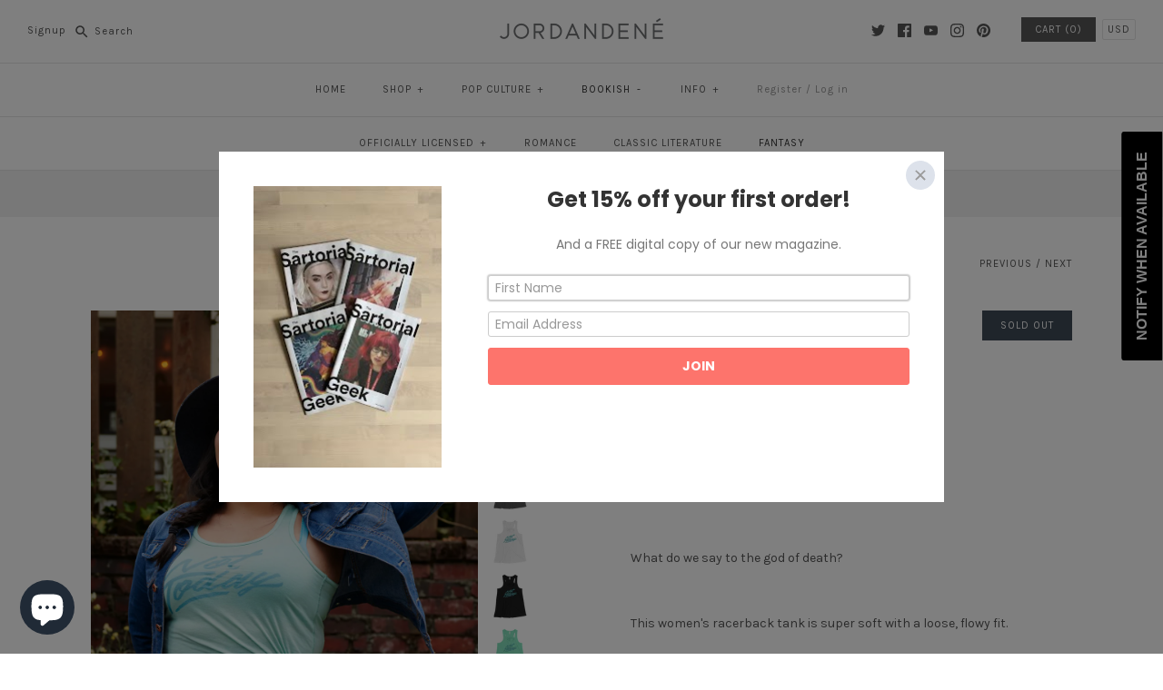

--- FILE ---
content_type: text/html; charset=utf-8
request_url: https://jordandene.com/collections/fantasy/products/not-today-womens-flowy-racerback-tank
body_size: 101806
content:
<!DOCTYPE html>
<html class="no-js">
<head>
  <script type="application/vnd.locksmith+json" data-locksmith>{"version":"v254","locked":false,"initialized":true,"scope":"product","access_granted":true,"access_denied":false,"requires_customer":false,"manual_lock":false,"remote_lock":false,"has_timeout":false,"remote_rendered":null,"hide_resource":false,"hide_links_to_resource":false,"transparent":true,"locks":{"all":[],"opened":[]},"keys":[],"keys_signature":"3f0715ff4ca06b710b715fb8bfa88242c94c6bff785ba1f0093d49018caff103","state":{"template":"product","theme":6769246242,"product":"not-today-womens-flowy-racerback-tank","collection":"fantasy","page":null,"blog":null,"article":null,"app":null},"now":1769093477,"path":"\/collections\/fantasy\/products\/not-today-womens-flowy-racerback-tank","locale_root_url":"\/","canonical_url":"https:\/\/jordandene.com\/products\/not-today-womens-flowy-racerback-tank","customer_id":null,"customer_id_signature":"3f0715ff4ca06b710b715fb8bfa88242c94c6bff785ba1f0093d49018caff103","cart":null}</script><script data-locksmith>!function(){undefined;!function(){var s=window.Locksmith={},e=document.querySelector('script[type="application/vnd.locksmith+json"]'),n=e&&e.innerHTML;if(s.state={},s.util={},s.loading=!1,n)try{s.state=JSON.parse(n)}catch(d){}if(document.addEventListener&&document.querySelector){var o,a,i,t=[76,79,67,75,83,77,73,84,72,49,49],c=function(){a=t.slice(0)},l="style",r=function(e){e&&27!==e.keyCode&&"click"!==e.type||(document.removeEventListener("keydown",r),document.removeEventListener("click",r),o&&document.body.removeChild(o),o=null)};c(),document.addEventListener("keyup",function(e){if(e.keyCode===a[0]){if(clearTimeout(i),a.shift(),0<a.length)return void(i=setTimeout(c,1e3));c(),r(),(o=document.createElement("div"))[l].width="50%",o[l].maxWidth="1000px",o[l].height="85%",o[l].border="1px rgba(0, 0, 0, 0.2) solid",o[l].background="rgba(255, 255, 255, 0.99)",o[l].borderRadius="4px",o[l].position="fixed",o[l].top="50%",o[l].left="50%",o[l].transform="translateY(-50%) translateX(-50%)",o[l].boxShadow="0 2px 5px rgba(0, 0, 0, 0.3), 0 0 100vh 100vw rgba(0, 0, 0, 0.5)",o[l].zIndex="2147483645";var t=document.createElement("textarea");t.value=JSON.stringify(JSON.parse(n),null,2),t[l].border="none",t[l].display="block",t[l].boxSizing="border-box",t[l].width="100%",t[l].height="100%",t[l].background="transparent",t[l].padding="22px",t[l].fontFamily="monospace",t[l].fontSize="14px",t[l].color="#333",t[l].resize="none",t[l].outline="none",t.readOnly=!0,o.appendChild(t),document.body.appendChild(o),t.addEventListener("click",function(e){e.stopImmediatePropagation()}),t.select(),document.addEventListener("keydown",r),document.addEventListener("click",r)}})}s.isEmbedded=-1!==window.location.search.indexOf("_ab=0&_fd=0&_sc=1"),s.path=s.state.path||window.location.pathname,s.basePath=s.state.locale_root_url.concat("/apps/locksmith").replace(/^\/\//,"/"),s.reloading=!1,s.util.console=window.console||{log:function(){},error:function(){}},s.util.makeUrl=function(e,t){var n,o=s.basePath+e,a=[],i=s.cache();for(n in i)a.push(n+"="+encodeURIComponent(i[n]));for(n in t)a.push(n+"="+encodeURIComponent(t[n]));return s.state.customer_id&&(a.push("customer_id="+encodeURIComponent(s.state.customer_id)),a.push("customer_id_signature="+encodeURIComponent(s.state.customer_id_signature))),o+=(-1===o.indexOf("?")?"?":"&")+a.join("&")},s._initializeCallbacks=[],s.on=function(e,t){if("initialize"!==e)throw'Locksmith.on() currently only supports the "initialize" event';s._initializeCallbacks.push(t)},s.initializeSession=function(e){if(!s.isEmbedded){var t=!1,n=!0,o=!0;(e=e||{}).silent&&(o=n=!(t=!0)),s.ping({silent:t,spinner:n,reload:o,callback:function(){s._initializeCallbacks.forEach(function(e){e()})}})}},s.cache=function(e){var t={};try{var n=function a(e){return(document.cookie.match("(^|; )"+e+"=([^;]*)")||0)[2]};t=JSON.parse(decodeURIComponent(n("locksmith-params")||"{}"))}catch(d){}if(e){for(var o in e)t[o]=e[o];document.cookie="locksmith-params=; expires=Thu, 01 Jan 1970 00:00:00 GMT; path=/",document.cookie="locksmith-params="+encodeURIComponent(JSON.stringify(t))+"; path=/"}return t},s.cache.cart=s.state.cart,s.cache.cartLastSaved=null,s.params=s.cache(),s.util.reload=function(){s.reloading=!0;try{window.location.href=window.location.href.replace(/#.*/,"")}catch(d){s.util.console.error("Preferred reload method failed",d),window.location.reload()}},s.cache.saveCart=function(e){if(!s.cache.cart||s.cache.cart===s.cache.cartLastSaved)return e?e():null;var t=s.cache.cartLastSaved;s.cache.cartLastSaved=s.cache.cart,fetch("/cart/update.js",{method:"POST",headers:{"Content-Type":"application/json",Accept:"application/json"},body:JSON.stringify({attributes:{locksmith:s.cache.cart}})}).then(function(e){if(!e.ok)throw new Error("Cart update failed: "+e.status);return e.json()}).then(function(){e&&e()})["catch"](function(e){if(s.cache.cartLastSaved=t,!s.reloading)throw e})},s.util.spinnerHTML='<style>body{background:#FFF}@keyframes spin{from{transform:rotate(0deg)}to{transform:rotate(360deg)}}#loading{display:flex;width:100%;height:50vh;color:#777;align-items:center;justify-content:center}#loading .spinner{display:block;animation:spin 600ms linear infinite;position:relative;width:50px;height:50px}#loading .spinner-ring{stroke:currentColor;stroke-dasharray:100%;stroke-width:2px;stroke-linecap:round;fill:none}</style><div id="loading"><div class="spinner"><svg width="100%" height="100%"><svg preserveAspectRatio="xMinYMin"><circle class="spinner-ring" cx="50%" cy="50%" r="45%"></circle></svg></svg></div></div>',s.util.clobberBody=function(e){document.body.innerHTML=e},s.util.clobberDocument=function(e){e.responseText&&(e=e.responseText),document.documentElement&&document.removeChild(document.documentElement);var t=document.open("text/html","replace");t.writeln(e),t.close(),setTimeout(function(){var e=t.querySelector("[autofocus]");e&&e.focus()},100)},s.util.serializeForm=function(e){if(e&&"FORM"===e.nodeName){var t,n,o={};for(t=e.elements.length-1;0<=t;t-=1)if(""!==e.elements[t].name)switch(e.elements[t].nodeName){case"INPUT":switch(e.elements[t].type){default:case"text":case"hidden":case"password":case"button":case"reset":case"submit":o[e.elements[t].name]=e.elements[t].value;break;case"checkbox":case"radio":e.elements[t].checked&&(o[e.elements[t].name]=e.elements[t].value);break;case"file":}break;case"TEXTAREA":o[e.elements[t].name]=e.elements[t].value;break;case"SELECT":switch(e.elements[t].type){case"select-one":o[e.elements[t].name]=e.elements[t].value;break;case"select-multiple":for(n=e.elements[t].options.length-1;0<=n;n-=1)e.elements[t].options[n].selected&&(o[e.elements[t].name]=e.elements[t].options[n].value)}break;case"BUTTON":switch(e.elements[t].type){case"reset":case"submit":case"button":o[e.elements[t].name]=e.elements[t].value}}return o}},s.util.on=function(e,i,s,t){t=t||document;var c="locksmith-"+e+i,n=function(e){var t=e.target,n=e.target.parentElement,o=t&&t.className&&(t.className.baseVal||t.className)||"",a=n&&n.className&&(n.className.baseVal||n.className)||"";("string"==typeof o&&-1!==o.split(/\s+/).indexOf(i)||"string"==typeof a&&-1!==a.split(/\s+/).indexOf(i))&&!e[c]&&(e[c]=!0,s(e))};t.attachEvent?t.attachEvent(e,n):t.addEventListener(e,n,!1)},s.util.enableActions=function(e){s.util.on("click","locksmith-action",function(e){e.preventDefault();var t=e.target;t.dataset.confirmWith&&!confirm(t.dataset.confirmWith)||(t.disabled=!0,t.innerText=t.dataset.disableWith,s.post("/action",t.dataset.locksmithParams,{spinner:!1,type:"text",success:function(e){(e=JSON.parse(e.responseText)).message&&alert(e.message),s.util.reload()}}))},e)},s.util.inject=function(e,t){var n=["data","locksmith","append"];if(-1!==t.indexOf(n.join("-"))){var o=document.createElement("div");o.innerHTML=t,e.appendChild(o)}else e.innerHTML=t;var a,i,s=e.querySelectorAll("script");for(i=0;i<s.length;++i){a=s[i];var c=document.createElement("script");if(a.type&&(c.type=a.type),a.src)c.src=a.src;else{var l=document.createTextNode(a.innerHTML);c.appendChild(l)}e.appendChild(c)}var r=e.querySelector("[autofocus]");r&&r.focus()},s.post=function(e,t,n){!1!==(n=n||{}).spinner&&s.util.clobberBody(s.util.spinnerHTML);var o={};n.container===document?(o.layout=1,n.success=function(e){s.util.clobberDocument(e)}):n.container&&(o.layout=0,n.success=function(e){var t=document.getElementById(n.container);s.util.inject(t,e),t.id===t.firstChild.id&&t.parentElement.replaceChild(t.firstChild,t)}),n.form_type&&(t.form_type=n.form_type),n.include_layout_classes!==undefined&&(t.include_layout_classes=n.include_layout_classes),n.lock_id!==undefined&&(t.lock_id=n.lock_id),s.loading=!0;var a=s.util.makeUrl(e,o),i="json"===n.type||"text"===n.type;fetch(a,{method:"POST",headers:{"Content-Type":"application/json",Accept:i?"application/json":"text/html"},body:JSON.stringify(t)}).then(function(e){if(!e.ok)throw new Error("Request failed: "+e.status);return e.text()}).then(function(e){var t=n.success||s.util.clobberDocument;t(i?{responseText:e}:e)})["catch"](function(e){if(!s.reloading)if("dashboard.weglot.com"!==window.location.host){if(!n.silent)throw alert("Something went wrong! Please refresh and try again."),e;console.error(e)}else console.error(e)})["finally"](function(){s.loading=!1})},s.postResource=function(e,t){e.path=s.path,e.search=window.location.search,e.state=s.state,e.passcode&&(e.passcode=e.passcode.trim()),e.email&&(e.email=e.email.trim()),e.state.cart=s.cache.cart,e.locksmith_json=s.jsonTag,e.locksmith_json_signature=s.jsonTagSignature,s.post("/resource",e,t)},s.ping=function(e){if(!s.isEmbedded){e=e||{};var t=function(){e.reload?s.util.reload():"function"==typeof e.callback&&e.callback()};s.post("/ping",{path:s.path,search:window.location.search,state:s.state},{spinner:!!e.spinner,silent:"undefined"==typeof e.silent||e.silent,type:"text",success:function(e){e&&e.responseText?((e=JSON.parse(e.responseText)).messages&&0<e.messages.length&&s.showMessages(e.messages),e.cart&&s.cache.cart!==e.cart?(s.cache.cart=e.cart,s.cache.saveCart(function(){t(),e.cart&&e.cart.match(/^.+:/)&&s.util.reload()})):t()):console.error("[Locksmith] Invalid result in ping callback:",e)}})}},s.timeoutMonitor=function(){var e=s.cache.cart;s.ping({callback:function(){e!==s.cache.cart||setTimeout(function(){s.timeoutMonitor()},6e4)}})},s.showMessages=function(e){var t=document.createElement("div");t.style.position="fixed",t.style.left=0,t.style.right=0,t.style.bottom="-50px",t.style.opacity=0,t.style.background="#191919",t.style.color="#ddd",t.style.transition="bottom 0.2s, opacity 0.2s",t.style.zIndex=999999,t.innerHTML="        <style>          .locksmith-ab .locksmith-b { display: none; }          .locksmith-ab.toggled .locksmith-b { display: flex; }          .locksmith-ab.toggled .locksmith-a { display: none; }          .locksmith-flex { display: flex; flex-wrap: wrap; justify-content: space-between; align-items: center; padding: 10px 20px; }          .locksmith-message + .locksmith-message { border-top: 1px #555 solid; }          .locksmith-message a { color: inherit; font-weight: bold; }          .locksmith-message a:hover { color: inherit; opacity: 0.8; }          a.locksmith-ab-toggle { font-weight: inherit; text-decoration: underline; }          .locksmith-text { flex-grow: 1; }          .locksmith-cta { flex-grow: 0; text-align: right; }          .locksmith-cta button { transform: scale(0.8); transform-origin: left; }          .locksmith-cta > * { display: block; }          .locksmith-cta > * + * { margin-top: 10px; }          .locksmith-message a.locksmith-close { flex-grow: 0; text-decoration: none; margin-left: 15px; font-size: 30px; font-family: monospace; display: block; padding: 2px 10px; }                    @media screen and (max-width: 600px) {            .locksmith-wide-only { display: none !important; }            .locksmith-flex { padding: 0 15px; }            .locksmith-flex > * { margin-top: 5px; margin-bottom: 5px; }            .locksmith-cta { text-align: left; }          }                    @media screen and (min-width: 601px) {            .locksmith-narrow-only { display: none !important; }          }        </style>      "+e.map(function(e){return'<div class="locksmith-message">'+e+"</div>"}).join(""),document.body.appendChild(t),document.body.style.position="relative",document.body.parentElement.style.paddingBottom=t.offsetHeight+"px",setTimeout(function(){t.style.bottom=0,t.style.opacity=1},50),s.util.on("click","locksmith-ab-toggle",function(e){e.preventDefault();for(var t=e.target.parentElement;-1===t.className.split(" ").indexOf("locksmith-ab");)t=t.parentElement;-1!==t.className.split(" ").indexOf("toggled")?t.className=t.className.replace("toggled",""):t.className=t.className+" toggled"}),s.util.enableActions(t)}}()}();</script>
      <script data-locksmith>Locksmith.cache.cart=null</script>

  <script data-locksmith>Locksmith.jsonTag="{\"version\":\"v254\",\"locked\":false,\"initialized\":true,\"scope\":\"product\",\"access_granted\":true,\"access_denied\":false,\"requires_customer\":false,\"manual_lock\":false,\"remote_lock\":false,\"has_timeout\":false,\"remote_rendered\":null,\"hide_resource\":false,\"hide_links_to_resource\":false,\"transparent\":true,\"locks\":{\"all\":[],\"opened\":[]},\"keys\":[],\"keys_signature\":\"3f0715ff4ca06b710b715fb8bfa88242c94c6bff785ba1f0093d49018caff103\",\"state\":{\"template\":\"product\",\"theme\":6769246242,\"product\":\"not-today-womens-flowy-racerback-tank\",\"collection\":\"fantasy\",\"page\":null,\"blog\":null,\"article\":null,\"app\":null},\"now\":1769093477,\"path\":\"\\\/collections\\\/fantasy\\\/products\\\/not-today-womens-flowy-racerback-tank\",\"locale_root_url\":\"\\\/\",\"canonical_url\":\"https:\\\/\\\/jordandene.com\\\/products\\\/not-today-womens-flowy-racerback-tank\",\"customer_id\":null,\"customer_id_signature\":\"3f0715ff4ca06b710b715fb8bfa88242c94c6bff785ba1f0093d49018caff103\",\"cart\":null}";Locksmith.jsonTagSignature="c967d0ec82008d13cf32d080a903809611657175e433b05b50123aa31465c6f3"</script>
  <!-- Symmetry 3.1.0 -->
  <meta charset="UTF-8">
  <meta http-equiv="X-UA-Compatible" content="IE=edge,chrome=1">
  <meta name="viewport" content="width=device-width,initial-scale=1.0" />
  <meta name="theme-color" content="#565656">
  <!-- Google Tag Manager -->
  <script>(function(w,d,s,l,i){w[l]=w[l]||[];w[l].push({'gtm.start':
  new Date().getTime(),event:'gtm.js'});var f=d.getElementsByTagName(s)[0],
  j=d.createElement(s),dl=l!='dataLayer'?'&l='+l:'';j.async=true;j.src=
  'https://www.googletagmanager.com/gtm.js?id='+i+dl;f.parentNode.insertBefore(j,f);
  })(window,document,'script','dataLayer','GTM-M7HXH75');</script>
  <!-- End Google Tag Manager -->
  <meta name="google-site-verification" content="drRov4c8BSBMDV4H_NLN4OaGEdTEV89bdY1kwRaDBao" />
  
  <link rel="shortcut icon" href="//jordandene.com/cdn/shop/files/jordandene_favicon.png?v=1613168352" type="image/png" />
  
  
  <title>
    Not Today Flowy Racerback Tank &ndash; jordandene
  </title>
  
<meta name="description" content="What do we say to the god of death?   This women&#39;s racerback tank is super soft with a loose, flowy fit. • Made of 65% polyester/35% viscose• A-line body with a relaxed, drapey fit• Side seams and merrowed bottom hem Please note that these shirts are printed direct-to-garment and not in our studio, so processing time i" />

  <link rel="canonical" href="https://jordandene.com/products/not-today-womens-flowy-racerback-tank" />
  
  
<meta property="og:site_name" content="jordandene" />

<meta property="og:image" content="http://jordandene.com/cdn/shop/products/20190727-jordandene-01465_vert_1024x1024.jpg?v=1565567709" />
<meta property="og:description" content="What do we say to the god of death?   This women&#39;s racerback tank is super soft with a loose,..." />
<meta property="og:title" content="Not Today Flowy Racerback Tank - jordandene" />
<meta property="og:type" content="product" />
<meta property="og:url" content="https://jordandene.com/products/not-today-womens-flowy-racerback-tank" /><meta property="og:price:amount" content="25.00" />
<meta property="og:price:currency" content="USD" />
<meta property="og:availability" content="oos" />

  
 



  <meta name="twitter:card" content="summary">


<meta name="twitter:title" content="Not Today Flowy Racerback Tank">
<meta name="twitter:description" content="
What do we say to the god of death?
 

This women&#39;s racerback tank is super soft with a loose, flowy fit. • Made of 65% polyester/35% viscose• A-line body with a relaxed, drapey fit• Side seams and m">
<meta name="twitter:image" content="https://jordandene.com/cdn/shop/products/20190727-jordandene-01465_vert_600x600.jpg?v=1565567709">
<meta name="twitter:image:width" content="600">
<meta name="twitter:image:height" content="600">


  
  



<link href="//fonts.googleapis.com/css?family=Karla:400,400i,700,700i|Karla:400,700|Karla:400,700|Karla:400,700|Karla:400,700" rel="stylesheet" type="text/css">

  
  <link href="//jordandene.com/cdn/shop/t/3/assets/styles.scss.css?v=157398333449425660821700833790" rel="stylesheet" type="text/css" media="all" />
  
  
  
  <script src="//ajax.googleapis.com/ajax/libs/jquery/1.8/jquery.min.js" type="text/javascript"></script>
  <script src="//jordandene.com/cdn/shopifycloud/storefront/assets/themes_support/api.jquery-7ab1a3a4.js" type="text/javascript"></script>
<script>
  Shopify.money_format = "${{amount}}";
  window.theme = window.theme || {};
  theme.money_format = "${{amount}}";
  theme.productData = {};
  document.documentElement.className = document.documentElement.className.replace('no-js', '');
</script>

  <script>window.performance && window.performance.mark && window.performance.mark('shopify.content_for_header.start');</script><meta id="shopify-digital-wallet" name="shopify-digital-wallet" content="/25106294/digital_wallets/dialog">
<meta name="shopify-checkout-api-token" content="de5115d1631e5dc394d8ecd680972f85">
<meta id="in-context-paypal-metadata" data-shop-id="25106294" data-venmo-supported="false" data-environment="production" data-locale="en_US" data-paypal-v4="true" data-currency="USD">
<link rel="alternate" type="application/json+oembed" href="https://jordandene.com/products/not-today-womens-flowy-racerback-tank.oembed">
<script async="async" src="/checkouts/internal/preloads.js?locale=en-US"></script>
<link rel="preconnect" href="https://shop.app" crossorigin="anonymous">
<script async="async" src="https://shop.app/checkouts/internal/preloads.js?locale=en-US&shop_id=25106294" crossorigin="anonymous"></script>
<script id="apple-pay-shop-capabilities" type="application/json">{"shopId":25106294,"countryCode":"US","currencyCode":"USD","merchantCapabilities":["supports3DS"],"merchantId":"gid:\/\/shopify\/Shop\/25106294","merchantName":"jordandene","requiredBillingContactFields":["postalAddress","email"],"requiredShippingContactFields":["postalAddress","email"],"shippingType":"shipping","supportedNetworks":["visa","masterCard","amex","discover","elo","jcb"],"total":{"type":"pending","label":"jordandene","amount":"1.00"},"shopifyPaymentsEnabled":true,"supportsSubscriptions":true}</script>
<script id="shopify-features" type="application/json">{"accessToken":"de5115d1631e5dc394d8ecd680972f85","betas":["rich-media-storefront-analytics"],"domain":"jordandene.com","predictiveSearch":true,"shopId":25106294,"locale":"en"}</script>
<script>var Shopify = Shopify || {};
Shopify.shop = "jordandenenyc.myshopify.com";
Shopify.locale = "en";
Shopify.currency = {"active":"USD","rate":"1.0"};
Shopify.country = "US";
Shopify.theme = {"name":"Symmetry","id":6769246242,"schema_name":"Symmetry","schema_version":"3.1.0","theme_store_id":568,"role":"main"};
Shopify.theme.handle = "null";
Shopify.theme.style = {"id":null,"handle":null};
Shopify.cdnHost = "jordandene.com/cdn";
Shopify.routes = Shopify.routes || {};
Shopify.routes.root = "/";</script>
<script type="module">!function(o){(o.Shopify=o.Shopify||{}).modules=!0}(window);</script>
<script>!function(o){function n(){var o=[];function n(){o.push(Array.prototype.slice.apply(arguments))}return n.q=o,n}var t=o.Shopify=o.Shopify||{};t.loadFeatures=n(),t.autoloadFeatures=n()}(window);</script>
<script>
  window.ShopifyPay = window.ShopifyPay || {};
  window.ShopifyPay.apiHost = "shop.app\/pay";
  window.ShopifyPay.redirectState = null;
</script>
<script id="shop-js-analytics" type="application/json">{"pageType":"product"}</script>
<script defer="defer" async type="module" src="//jordandene.com/cdn/shopifycloud/shop-js/modules/v2/client.init-shop-cart-sync_BT-GjEfc.en.esm.js"></script>
<script defer="defer" async type="module" src="//jordandene.com/cdn/shopifycloud/shop-js/modules/v2/chunk.common_D58fp_Oc.esm.js"></script>
<script defer="defer" async type="module" src="//jordandene.com/cdn/shopifycloud/shop-js/modules/v2/chunk.modal_xMitdFEc.esm.js"></script>
<script type="module">
  await import("//jordandene.com/cdn/shopifycloud/shop-js/modules/v2/client.init-shop-cart-sync_BT-GjEfc.en.esm.js");
await import("//jordandene.com/cdn/shopifycloud/shop-js/modules/v2/chunk.common_D58fp_Oc.esm.js");
await import("//jordandene.com/cdn/shopifycloud/shop-js/modules/v2/chunk.modal_xMitdFEc.esm.js");

  window.Shopify.SignInWithShop?.initShopCartSync?.({"fedCMEnabled":true,"windoidEnabled":true});

</script>
<script>
  window.Shopify = window.Shopify || {};
  if (!window.Shopify.featureAssets) window.Shopify.featureAssets = {};
  window.Shopify.featureAssets['shop-js'] = {"shop-cart-sync":["modules/v2/client.shop-cart-sync_DZOKe7Ll.en.esm.js","modules/v2/chunk.common_D58fp_Oc.esm.js","modules/v2/chunk.modal_xMitdFEc.esm.js"],"init-fed-cm":["modules/v2/client.init-fed-cm_B6oLuCjv.en.esm.js","modules/v2/chunk.common_D58fp_Oc.esm.js","modules/v2/chunk.modal_xMitdFEc.esm.js"],"shop-cash-offers":["modules/v2/client.shop-cash-offers_D2sdYoxE.en.esm.js","modules/v2/chunk.common_D58fp_Oc.esm.js","modules/v2/chunk.modal_xMitdFEc.esm.js"],"shop-login-button":["modules/v2/client.shop-login-button_QeVjl5Y3.en.esm.js","modules/v2/chunk.common_D58fp_Oc.esm.js","modules/v2/chunk.modal_xMitdFEc.esm.js"],"pay-button":["modules/v2/client.pay-button_DXTOsIq6.en.esm.js","modules/v2/chunk.common_D58fp_Oc.esm.js","modules/v2/chunk.modal_xMitdFEc.esm.js"],"shop-button":["modules/v2/client.shop-button_DQZHx9pm.en.esm.js","modules/v2/chunk.common_D58fp_Oc.esm.js","modules/v2/chunk.modal_xMitdFEc.esm.js"],"avatar":["modules/v2/client.avatar_BTnouDA3.en.esm.js"],"init-windoid":["modules/v2/client.init-windoid_CR1B-cfM.en.esm.js","modules/v2/chunk.common_D58fp_Oc.esm.js","modules/v2/chunk.modal_xMitdFEc.esm.js"],"init-shop-for-new-customer-accounts":["modules/v2/client.init-shop-for-new-customer-accounts_C_vY_xzh.en.esm.js","modules/v2/client.shop-login-button_QeVjl5Y3.en.esm.js","modules/v2/chunk.common_D58fp_Oc.esm.js","modules/v2/chunk.modal_xMitdFEc.esm.js"],"init-shop-email-lookup-coordinator":["modules/v2/client.init-shop-email-lookup-coordinator_BI7n9ZSv.en.esm.js","modules/v2/chunk.common_D58fp_Oc.esm.js","modules/v2/chunk.modal_xMitdFEc.esm.js"],"init-shop-cart-sync":["modules/v2/client.init-shop-cart-sync_BT-GjEfc.en.esm.js","modules/v2/chunk.common_D58fp_Oc.esm.js","modules/v2/chunk.modal_xMitdFEc.esm.js"],"shop-toast-manager":["modules/v2/client.shop-toast-manager_DiYdP3xc.en.esm.js","modules/v2/chunk.common_D58fp_Oc.esm.js","modules/v2/chunk.modal_xMitdFEc.esm.js"],"init-customer-accounts":["modules/v2/client.init-customer-accounts_D9ZNqS-Q.en.esm.js","modules/v2/client.shop-login-button_QeVjl5Y3.en.esm.js","modules/v2/chunk.common_D58fp_Oc.esm.js","modules/v2/chunk.modal_xMitdFEc.esm.js"],"init-customer-accounts-sign-up":["modules/v2/client.init-customer-accounts-sign-up_iGw4briv.en.esm.js","modules/v2/client.shop-login-button_QeVjl5Y3.en.esm.js","modules/v2/chunk.common_D58fp_Oc.esm.js","modules/v2/chunk.modal_xMitdFEc.esm.js"],"shop-follow-button":["modules/v2/client.shop-follow-button_CqMgW2wH.en.esm.js","modules/v2/chunk.common_D58fp_Oc.esm.js","modules/v2/chunk.modal_xMitdFEc.esm.js"],"checkout-modal":["modules/v2/client.checkout-modal_xHeaAweL.en.esm.js","modules/v2/chunk.common_D58fp_Oc.esm.js","modules/v2/chunk.modal_xMitdFEc.esm.js"],"shop-login":["modules/v2/client.shop-login_D91U-Q7h.en.esm.js","modules/v2/chunk.common_D58fp_Oc.esm.js","modules/v2/chunk.modal_xMitdFEc.esm.js"],"lead-capture":["modules/v2/client.lead-capture_BJmE1dJe.en.esm.js","modules/v2/chunk.common_D58fp_Oc.esm.js","modules/v2/chunk.modal_xMitdFEc.esm.js"],"payment-terms":["modules/v2/client.payment-terms_Ci9AEqFq.en.esm.js","modules/v2/chunk.common_D58fp_Oc.esm.js","modules/v2/chunk.modal_xMitdFEc.esm.js"]};
</script>
<script>(function() {
  var isLoaded = false;
  function asyncLoad() {
    if (isLoaded) return;
    isLoaded = true;
    var urls = ["https:\/\/cdn-loyalty.yotpo.com\/loader\/Fe9KEk4CqUsBZFVt_VJsTA.js?shop=jordandenenyc.myshopify.com","https:\/\/www.usefomo.com\/api\/v1\/l8v1-0tElg388uXvVbwvcA\/load.js?shop=jordandenenyc.myshopify.com","https:\/\/assets1.adroll.com\/shopify\/latest\/j\/shopify_rolling_bootstrap_v2.js?adroll_adv_id=JJGIITNVTJCRTE6TYHZ7OZ\u0026adroll_pix_id=OQNFKYLXY5APRF2NI5PEBF\u0026shop=jordandenenyc.myshopify.com","https:\/\/chimpstatic.com\/mcjs-connected\/js\/users\/97eeca21092a6064020d807e1\/df05ef96ddf272bc8fb34749c.js?shop=jordandenenyc.myshopify.com","https:\/\/mpop.pxucdn.com\/apps.pixelunion.net\/scripts\/js\/countdown\/bundle.min.js?shop=jordandenenyc.myshopify.com","https:\/\/static.rechargecdn.com\/assets\/js\/widget.min.js?shop=jordandenenyc.myshopify.com","https:\/\/cdn.shopify.com\/s\/files\/1\/2510\/6294\/t\/3\/assets\/subscribe-it.js?v=1667242093\u0026shop=jordandenenyc.myshopify.com","\/\/cdn.shopify.com\/proxy\/aa5fc494d547d9a902ccc98acc25da06f8a77e4d0f653c8056380008d3e4106d\/static.cdn.printful.com\/static\/js\/external\/shopify-product-customizer.js?v=0.28\u0026shop=jordandenenyc.myshopify.com\u0026sp-cache-control=cHVibGljLCBtYXgtYWdlPTkwMA"];
    for (var i = 0; i < urls.length; i++) {
      var s = document.createElement('script');
      s.type = 'text/javascript';
      s.async = true;
      s.src = urls[i];
      var x = document.getElementsByTagName('script')[0];
      x.parentNode.insertBefore(s, x);
    }
  };
  if(window.attachEvent) {
    window.attachEvent('onload', asyncLoad);
  } else {
    window.addEventListener('load', asyncLoad, false);
  }
})();</script>
<script id="__st">var __st={"a":25106294,"offset":-18000,"reqid":"c7648af1-7eb0-4234-aaa3-3d2b977fd9ef-1769093476","pageurl":"jordandene.com\/collections\/fantasy\/products\/not-today-womens-flowy-racerback-tank","u":"989a11c176b4","p":"product","rtyp":"product","rid":3677125017634};</script>
<script>window.ShopifyPaypalV4VisibilityTracking = true;</script>
<script id="captcha-bootstrap">!function(){'use strict';const t='contact',e='account',n='new_comment',o=[[t,t],['blogs',n],['comments',n],[t,'customer']],c=[[e,'customer_login'],[e,'guest_login'],[e,'recover_customer_password'],[e,'create_customer']],r=t=>t.map((([t,e])=>`form[action*='/${t}']:not([data-nocaptcha='true']) input[name='form_type'][value='${e}']`)).join(','),a=t=>()=>t?[...document.querySelectorAll(t)].map((t=>t.form)):[];function s(){const t=[...o],e=r(t);return a(e)}const i='password',u='form_key',d=['recaptcha-v3-token','g-recaptcha-response','h-captcha-response',i],f=()=>{try{return window.sessionStorage}catch{return}},m='__shopify_v',_=t=>t.elements[u];function p(t,e,n=!1){try{const o=window.sessionStorage,c=JSON.parse(o.getItem(e)),{data:r}=function(t){const{data:e,action:n}=t;return t[m]||n?{data:e,action:n}:{data:t,action:n}}(c);for(const[e,n]of Object.entries(r))t.elements[e]&&(t.elements[e].value=n);n&&o.removeItem(e)}catch(o){console.error('form repopulation failed',{error:o})}}const l='form_type',E='cptcha';function T(t){t.dataset[E]=!0}const w=window,h=w.document,L='Shopify',v='ce_forms',y='captcha';let A=!1;((t,e)=>{const n=(g='f06e6c50-85a8-45c8-87d0-21a2b65856fe',I='https://cdn.shopify.com/shopifycloud/storefront-forms-hcaptcha/ce_storefront_forms_captcha_hcaptcha.v1.5.2.iife.js',D={infoText:'Protected by hCaptcha',privacyText:'Privacy',termsText:'Terms'},(t,e,n)=>{const o=w[L][v],c=o.bindForm;if(c)return c(t,g,e,D).then(n);var r;o.q.push([[t,g,e,D],n]),r=I,A||(h.body.append(Object.assign(h.createElement('script'),{id:'captcha-provider',async:!0,src:r})),A=!0)});var g,I,D;w[L]=w[L]||{},w[L][v]=w[L][v]||{},w[L][v].q=[],w[L][y]=w[L][y]||{},w[L][y].protect=function(t,e){n(t,void 0,e),T(t)},Object.freeze(w[L][y]),function(t,e,n,w,h,L){const[v,y,A,g]=function(t,e,n){const i=e?o:[],u=t?c:[],d=[...i,...u],f=r(d),m=r(i),_=r(d.filter((([t,e])=>n.includes(e))));return[a(f),a(m),a(_),s()]}(w,h,L),I=t=>{const e=t.target;return e instanceof HTMLFormElement?e:e&&e.form},D=t=>v().includes(t);t.addEventListener('submit',(t=>{const e=I(t);if(!e)return;const n=D(e)&&!e.dataset.hcaptchaBound&&!e.dataset.recaptchaBound,o=_(e),c=g().includes(e)&&(!o||!o.value);(n||c)&&t.preventDefault(),c&&!n&&(function(t){try{if(!f())return;!function(t){const e=f();if(!e)return;const n=_(t);if(!n)return;const o=n.value;o&&e.removeItem(o)}(t);const e=Array.from(Array(32),(()=>Math.random().toString(36)[2])).join('');!function(t,e){_(t)||t.append(Object.assign(document.createElement('input'),{type:'hidden',name:u})),t.elements[u].value=e}(t,e),function(t,e){const n=f();if(!n)return;const o=[...t.querySelectorAll(`input[type='${i}']`)].map((({name:t})=>t)),c=[...d,...o],r={};for(const[a,s]of new FormData(t).entries())c.includes(a)||(r[a]=s);n.setItem(e,JSON.stringify({[m]:1,action:t.action,data:r}))}(t,e)}catch(e){console.error('failed to persist form',e)}}(e),e.submit())}));const S=(t,e)=>{t&&!t.dataset[E]&&(n(t,e.some((e=>e===t))),T(t))};for(const o of['focusin','change'])t.addEventListener(o,(t=>{const e=I(t);D(e)&&S(e,y())}));const B=e.get('form_key'),M=e.get(l),P=B&&M;t.addEventListener('DOMContentLoaded',(()=>{const t=y();if(P)for(const e of t)e.elements[l].value===M&&p(e,B);[...new Set([...A(),...v().filter((t=>'true'===t.dataset.shopifyCaptcha))])].forEach((e=>S(e,t)))}))}(h,new URLSearchParams(w.location.search),n,t,e,['guest_login'])})(!0,!0)}();</script>
<script integrity="sha256-4kQ18oKyAcykRKYeNunJcIwy7WH5gtpwJnB7kiuLZ1E=" data-source-attribution="shopify.loadfeatures" defer="defer" src="//jordandene.com/cdn/shopifycloud/storefront/assets/storefront/load_feature-a0a9edcb.js" crossorigin="anonymous"></script>
<script crossorigin="anonymous" defer="defer" src="//jordandene.com/cdn/shopifycloud/storefront/assets/shopify_pay/storefront-65b4c6d7.js?v=20250812"></script>
<script data-source-attribution="shopify.dynamic_checkout.dynamic.init">var Shopify=Shopify||{};Shopify.PaymentButton=Shopify.PaymentButton||{isStorefrontPortableWallets:!0,init:function(){window.Shopify.PaymentButton.init=function(){};var t=document.createElement("script");t.src="https://jordandene.com/cdn/shopifycloud/portable-wallets/latest/portable-wallets.en.js",t.type="module",document.head.appendChild(t)}};
</script>
<script data-source-attribution="shopify.dynamic_checkout.buyer_consent">
  function portableWalletsHideBuyerConsent(e){var t=document.getElementById("shopify-buyer-consent"),n=document.getElementById("shopify-subscription-policy-button");t&&n&&(t.classList.add("hidden"),t.setAttribute("aria-hidden","true"),n.removeEventListener("click",e))}function portableWalletsShowBuyerConsent(e){var t=document.getElementById("shopify-buyer-consent"),n=document.getElementById("shopify-subscription-policy-button");t&&n&&(t.classList.remove("hidden"),t.removeAttribute("aria-hidden"),n.addEventListener("click",e))}window.Shopify?.PaymentButton&&(window.Shopify.PaymentButton.hideBuyerConsent=portableWalletsHideBuyerConsent,window.Shopify.PaymentButton.showBuyerConsent=portableWalletsShowBuyerConsent);
</script>
<script data-source-attribution="shopify.dynamic_checkout.cart.bootstrap">document.addEventListener("DOMContentLoaded",(function(){function t(){return document.querySelector("shopify-accelerated-checkout-cart, shopify-accelerated-checkout")}if(t())Shopify.PaymentButton.init();else{new MutationObserver((function(e,n){t()&&(Shopify.PaymentButton.init(),n.disconnect())})).observe(document.body,{childList:!0,subtree:!0})}}));
</script>
<link id="shopify-accelerated-checkout-styles" rel="stylesheet" media="screen" href="https://jordandene.com/cdn/shopifycloud/portable-wallets/latest/accelerated-checkout-backwards-compat.css" crossorigin="anonymous">
<style id="shopify-accelerated-checkout-cart">
        #shopify-buyer-consent {
  margin-top: 1em;
  display: inline-block;
  width: 100%;
}

#shopify-buyer-consent.hidden {
  display: none;
}

#shopify-subscription-policy-button {
  background: none;
  border: none;
  padding: 0;
  text-decoration: underline;
  font-size: inherit;
  cursor: pointer;
}

#shopify-subscription-policy-button::before {
  box-shadow: none;
}

      </style>

<script>window.performance && window.performance.mark && window.performance.mark('shopify.content_for_header.end');</script>
<script src="https://cdn.shopify.com/extensions/e8878072-2f6b-4e89-8082-94b04320908d/inbox-1254/assets/inbox-chat-loader.js" type="text/javascript" defer="defer"></script>
<link href="https://monorail-edge.shopifysvc.com" rel="dns-prefetch">
<script>(function(){if ("sendBeacon" in navigator && "performance" in window) {try {var session_token_from_headers = performance.getEntriesByType('navigation')[0].serverTiming.find(x => x.name == '_s').description;} catch {var session_token_from_headers = undefined;}var session_cookie_matches = document.cookie.match(/_shopify_s=([^;]*)/);var session_token_from_cookie = session_cookie_matches && session_cookie_matches.length === 2 ? session_cookie_matches[1] : "";var session_token = session_token_from_headers || session_token_from_cookie || "";function handle_abandonment_event(e) {var entries = performance.getEntries().filter(function(entry) {return /monorail-edge.shopifysvc.com/.test(entry.name);});if (!window.abandonment_tracked && entries.length === 0) {window.abandonment_tracked = true;var currentMs = Date.now();var navigation_start = performance.timing.navigationStart;var payload = {shop_id: 25106294,url: window.location.href,navigation_start,duration: currentMs - navigation_start,session_token,page_type: "product"};window.navigator.sendBeacon("https://monorail-edge.shopifysvc.com/v1/produce", JSON.stringify({schema_id: "online_store_buyer_site_abandonment/1.1",payload: payload,metadata: {event_created_at_ms: currentMs,event_sent_at_ms: currentMs}}));}}window.addEventListener('pagehide', handle_abandonment_event);}}());</script>
<script id="web-pixels-manager-setup">(function e(e,d,r,n,o){if(void 0===o&&(o={}),!Boolean(null===(a=null===(i=window.Shopify)||void 0===i?void 0:i.analytics)||void 0===a?void 0:a.replayQueue)){var i,a;window.Shopify=window.Shopify||{};var t=window.Shopify;t.analytics=t.analytics||{};var s=t.analytics;s.replayQueue=[],s.publish=function(e,d,r){return s.replayQueue.push([e,d,r]),!0};try{self.performance.mark("wpm:start")}catch(e){}var l=function(){var e={modern:/Edge?\/(1{2}[4-9]|1[2-9]\d|[2-9]\d{2}|\d{4,})\.\d+(\.\d+|)|Firefox\/(1{2}[4-9]|1[2-9]\d|[2-9]\d{2}|\d{4,})\.\d+(\.\d+|)|Chrom(ium|e)\/(9{2}|\d{3,})\.\d+(\.\d+|)|(Maci|X1{2}).+ Version\/(15\.\d+|(1[6-9]|[2-9]\d|\d{3,})\.\d+)([,.]\d+|)( \(\w+\)|)( Mobile\/\w+|) Safari\/|Chrome.+OPR\/(9{2}|\d{3,})\.\d+\.\d+|(CPU[ +]OS|iPhone[ +]OS|CPU[ +]iPhone|CPU IPhone OS|CPU iPad OS)[ +]+(15[._]\d+|(1[6-9]|[2-9]\d|\d{3,})[._]\d+)([._]\d+|)|Android:?[ /-](13[3-9]|1[4-9]\d|[2-9]\d{2}|\d{4,})(\.\d+|)(\.\d+|)|Android.+Firefox\/(13[5-9]|1[4-9]\d|[2-9]\d{2}|\d{4,})\.\d+(\.\d+|)|Android.+Chrom(ium|e)\/(13[3-9]|1[4-9]\d|[2-9]\d{2}|\d{4,})\.\d+(\.\d+|)|SamsungBrowser\/([2-9]\d|\d{3,})\.\d+/,legacy:/Edge?\/(1[6-9]|[2-9]\d|\d{3,})\.\d+(\.\d+|)|Firefox\/(5[4-9]|[6-9]\d|\d{3,})\.\d+(\.\d+|)|Chrom(ium|e)\/(5[1-9]|[6-9]\d|\d{3,})\.\d+(\.\d+|)([\d.]+$|.*Safari\/(?![\d.]+ Edge\/[\d.]+$))|(Maci|X1{2}).+ Version\/(10\.\d+|(1[1-9]|[2-9]\d|\d{3,})\.\d+)([,.]\d+|)( \(\w+\)|)( Mobile\/\w+|) Safari\/|Chrome.+OPR\/(3[89]|[4-9]\d|\d{3,})\.\d+\.\d+|(CPU[ +]OS|iPhone[ +]OS|CPU[ +]iPhone|CPU IPhone OS|CPU iPad OS)[ +]+(10[._]\d+|(1[1-9]|[2-9]\d|\d{3,})[._]\d+)([._]\d+|)|Android:?[ /-](13[3-9]|1[4-9]\d|[2-9]\d{2}|\d{4,})(\.\d+|)(\.\d+|)|Mobile Safari.+OPR\/([89]\d|\d{3,})\.\d+\.\d+|Android.+Firefox\/(13[5-9]|1[4-9]\d|[2-9]\d{2}|\d{4,})\.\d+(\.\d+|)|Android.+Chrom(ium|e)\/(13[3-9]|1[4-9]\d|[2-9]\d{2}|\d{4,})\.\d+(\.\d+|)|Android.+(UC? ?Browser|UCWEB|U3)[ /]?(15\.([5-9]|\d{2,})|(1[6-9]|[2-9]\d|\d{3,})\.\d+)\.\d+|SamsungBrowser\/(5\.\d+|([6-9]|\d{2,})\.\d+)|Android.+MQ{2}Browser\/(14(\.(9|\d{2,})|)|(1[5-9]|[2-9]\d|\d{3,})(\.\d+|))(\.\d+|)|K[Aa][Ii]OS\/(3\.\d+|([4-9]|\d{2,})\.\d+)(\.\d+|)/},d=e.modern,r=e.legacy,n=navigator.userAgent;return n.match(d)?"modern":n.match(r)?"legacy":"unknown"}(),u="modern"===l?"modern":"legacy",c=(null!=n?n:{modern:"",legacy:""})[u],f=function(e){return[e.baseUrl,"/wpm","/b",e.hashVersion,"modern"===e.buildTarget?"m":"l",".js"].join("")}({baseUrl:d,hashVersion:r,buildTarget:u}),m=function(e){var d=e.version,r=e.bundleTarget,n=e.surface,o=e.pageUrl,i=e.monorailEndpoint;return{emit:function(e){var a=e.status,t=e.errorMsg,s=(new Date).getTime(),l=JSON.stringify({metadata:{event_sent_at_ms:s},events:[{schema_id:"web_pixels_manager_load/3.1",payload:{version:d,bundle_target:r,page_url:o,status:a,surface:n,error_msg:t},metadata:{event_created_at_ms:s}}]});if(!i)return console&&console.warn&&console.warn("[Web Pixels Manager] No Monorail endpoint provided, skipping logging."),!1;try{return self.navigator.sendBeacon.bind(self.navigator)(i,l)}catch(e){}var u=new XMLHttpRequest;try{return u.open("POST",i,!0),u.setRequestHeader("Content-Type","text/plain"),u.send(l),!0}catch(e){return console&&console.warn&&console.warn("[Web Pixels Manager] Got an unhandled error while logging to Monorail."),!1}}}}({version:r,bundleTarget:l,surface:e.surface,pageUrl:self.location.href,monorailEndpoint:e.monorailEndpoint});try{o.browserTarget=l,function(e){var d=e.src,r=e.async,n=void 0===r||r,o=e.onload,i=e.onerror,a=e.sri,t=e.scriptDataAttributes,s=void 0===t?{}:t,l=document.createElement("script"),u=document.querySelector("head"),c=document.querySelector("body");if(l.async=n,l.src=d,a&&(l.integrity=a,l.crossOrigin="anonymous"),s)for(var f in s)if(Object.prototype.hasOwnProperty.call(s,f))try{l.dataset[f]=s[f]}catch(e){}if(o&&l.addEventListener("load",o),i&&l.addEventListener("error",i),u)u.appendChild(l);else{if(!c)throw new Error("Did not find a head or body element to append the script");c.appendChild(l)}}({src:f,async:!0,onload:function(){if(!function(){var e,d;return Boolean(null===(d=null===(e=window.Shopify)||void 0===e?void 0:e.analytics)||void 0===d?void 0:d.initialized)}()){var d=window.webPixelsManager.init(e)||void 0;if(d){var r=window.Shopify.analytics;r.replayQueue.forEach((function(e){var r=e[0],n=e[1],o=e[2];d.publishCustomEvent(r,n,o)})),r.replayQueue=[],r.publish=d.publishCustomEvent,r.visitor=d.visitor,r.initialized=!0}}},onerror:function(){return m.emit({status:"failed",errorMsg:"".concat(f," has failed to load")})},sri:function(e){var d=/^sha384-[A-Za-z0-9+/=]+$/;return"string"==typeof e&&d.test(e)}(c)?c:"",scriptDataAttributes:o}),m.emit({status:"loading"})}catch(e){m.emit({status:"failed",errorMsg:(null==e?void 0:e.message)||"Unknown error"})}}})({shopId: 25106294,storefrontBaseUrl: "https://jordandene.com",extensionsBaseUrl: "https://extensions.shopifycdn.com/cdn/shopifycloud/web-pixels-manager",monorailEndpoint: "https://monorail-edge.shopifysvc.com/unstable/produce_batch",surface: "storefront-renderer",enabledBetaFlags: ["2dca8a86"],webPixelsConfigList: [{"id":"221806829","configuration":"{\"pixel_id\":\"887254561389882\",\"pixel_type\":\"facebook_pixel\",\"metaapp_system_user_token\":\"-\"}","eventPayloadVersion":"v1","runtimeContext":"OPEN","scriptVersion":"ca16bc87fe92b6042fbaa3acc2fbdaa6","type":"APP","apiClientId":2329312,"privacyPurposes":["ANALYTICS","MARKETING","SALE_OF_DATA"],"dataSharingAdjustments":{"protectedCustomerApprovalScopes":["read_customer_address","read_customer_email","read_customer_name","read_customer_personal_data","read_customer_phone"]}},{"id":"58851565","configuration":"{\"tagID\":\"2613713256121\"}","eventPayloadVersion":"v1","runtimeContext":"STRICT","scriptVersion":"18031546ee651571ed29edbe71a3550b","type":"APP","apiClientId":3009811,"privacyPurposes":["ANALYTICS","MARKETING","SALE_OF_DATA"],"dataSharingAdjustments":{"protectedCustomerApprovalScopes":["read_customer_address","read_customer_email","read_customer_name","read_customer_personal_data","read_customer_phone"]}},{"id":"69173485","eventPayloadVersion":"v1","runtimeContext":"LAX","scriptVersion":"1","type":"CUSTOM","privacyPurposes":["ANALYTICS"],"name":"Google Analytics tag (migrated)"},{"id":"shopify-app-pixel","configuration":"{}","eventPayloadVersion":"v1","runtimeContext":"STRICT","scriptVersion":"0450","apiClientId":"shopify-pixel","type":"APP","privacyPurposes":["ANALYTICS","MARKETING"]},{"id":"shopify-custom-pixel","eventPayloadVersion":"v1","runtimeContext":"LAX","scriptVersion":"0450","apiClientId":"shopify-pixel","type":"CUSTOM","privacyPurposes":["ANALYTICS","MARKETING"]}],isMerchantRequest: false,initData: {"shop":{"name":"jordandene","paymentSettings":{"currencyCode":"USD"},"myshopifyDomain":"jordandenenyc.myshopify.com","countryCode":"US","storefrontUrl":"https:\/\/jordandene.com"},"customer":null,"cart":null,"checkout":null,"productVariants":[{"price":{"amount":25.0,"currencyCode":"USD"},"product":{"title":"Not Today Flowy Racerback Tank","vendor":"jordandene","id":"3677125017634","untranslatedTitle":"Not Today Flowy Racerback Tank","url":"\/products\/not-today-womens-flowy-racerback-tank","type":"Fitted Tank"},"id":"28572210659362","image":{"src":"\/\/jordandene.com\/cdn\/shop\/products\/20190727-jordandene-01465_vert.jpg?v=1565567709"},"sku":"3245196","title":"Mint \/ XS","untranslatedTitle":"Mint \/ XS"},{"price":{"amount":25.0,"currencyCode":"USD"},"product":{"title":"Not Today Flowy Racerback Tank","vendor":"jordandene","id":"3677125017634","untranslatedTitle":"Not Today Flowy Racerback Tank","url":"\/products\/not-today-womens-flowy-racerback-tank","type":"Fitted Tank"},"id":"28572210692130","image":{"src":"\/\/jordandene.com\/cdn\/shop\/products\/20190727-jordandene-01465_vert.jpg?v=1565567709"},"sku":"8523185","title":"Mint \/ S","untranslatedTitle":"Mint \/ S"},{"price":{"amount":25.0,"currencyCode":"USD"},"product":{"title":"Not Today Flowy Racerback Tank","vendor":"jordandene","id":"3677125017634","untranslatedTitle":"Not Today Flowy Racerback Tank","url":"\/products\/not-today-womens-flowy-racerback-tank","type":"Fitted Tank"},"id":"28572210724898","image":{"src":"\/\/jordandene.com\/cdn\/shop\/products\/20190727-jordandene-01465_vert.jpg?v=1565567709"},"sku":"6203200","title":"Mint \/ M","untranslatedTitle":"Mint \/ M"},{"price":{"amount":25.0,"currencyCode":"USD"},"product":{"title":"Not Today Flowy Racerback Tank","vendor":"jordandene","id":"3677125017634","untranslatedTitle":"Not Today Flowy Racerback Tank","url":"\/products\/not-today-womens-flowy-racerback-tank","type":"Fitted Tank"},"id":"28572210757666","image":{"src":"\/\/jordandene.com\/cdn\/shop\/products\/20190727-jordandene-01465_vert.jpg?v=1565567709"},"sku":"5841836","title":"Mint \/ L","untranslatedTitle":"Mint \/ L"},{"price":{"amount":25.0,"currencyCode":"USD"},"product":{"title":"Not Today Flowy Racerback Tank","vendor":"jordandene","id":"3677125017634","untranslatedTitle":"Not Today Flowy Racerback Tank","url":"\/products\/not-today-womens-flowy-racerback-tank","type":"Fitted Tank"},"id":"28572210790434","image":{"src":"\/\/jordandene.com\/cdn\/shop\/products\/20190727-jordandene-01465_vert.jpg?v=1565567709"},"sku":"5369370","title":"Mint \/ XL","untranslatedTitle":"Mint \/ XL"},{"price":{"amount":25.0,"currencyCode":"USD"},"product":{"title":"Not Today Flowy Racerback Tank","vendor":"jordandene","id":"3677125017634","untranslatedTitle":"Not Today Flowy Racerback Tank","url":"\/products\/not-today-womens-flowy-racerback-tank","type":"Fitted Tank"},"id":"28572210823202","image":{"src":"\/\/jordandene.com\/cdn\/shop\/products\/20190727-jordandene-01465_vert.jpg?v=1565567709"},"sku":"3490966","title":"Mint \/ 2XL","untranslatedTitle":"Mint \/ 2XL"},{"price":{"amount":25.0,"currencyCode":"USD"},"product":{"title":"Not Today Flowy Racerback Tank","vendor":"jordandene","id":"3677125017634","untranslatedTitle":"Not Today Flowy Racerback Tank","url":"\/products\/not-today-womens-flowy-racerback-tank","type":"Fitted Tank"},"id":"28572210069538","image":{"src":"\/\/jordandene.com\/cdn\/shop\/products\/mockup-75ab2511.png?v=1565567709"},"sku":"3901737","title":"White \/ XS","untranslatedTitle":"White \/ XS"},{"price":{"amount":25.0,"currencyCode":"USD"},"product":{"title":"Not Today Flowy Racerback Tank","vendor":"jordandene","id":"3677125017634","untranslatedTitle":"Not Today Flowy Racerback Tank","url":"\/products\/not-today-womens-flowy-racerback-tank","type":"Fitted Tank"},"id":"28572210102306","image":{"src":"\/\/jordandene.com\/cdn\/shop\/products\/mockup-75ab2511.png?v=1565567709"},"sku":"5045870","title":"White \/ S","untranslatedTitle":"White \/ S"},{"price":{"amount":25.0,"currencyCode":"USD"},"product":{"title":"Not Today Flowy Racerback Tank","vendor":"jordandene","id":"3677125017634","untranslatedTitle":"Not Today Flowy Racerback Tank","url":"\/products\/not-today-womens-flowy-racerback-tank","type":"Fitted Tank"},"id":"28572210135074","image":{"src":"\/\/jordandene.com\/cdn\/shop\/products\/mockup-75ab2511.png?v=1565567709"},"sku":"6723984","title":"White \/ M","untranslatedTitle":"White \/ M"},{"price":{"amount":25.0,"currencyCode":"USD"},"product":{"title":"Not Today Flowy Racerback Tank","vendor":"jordandene","id":"3677125017634","untranslatedTitle":"Not Today Flowy Racerback Tank","url":"\/products\/not-today-womens-flowy-racerback-tank","type":"Fitted Tank"},"id":"28572210167842","image":{"src":"\/\/jordandene.com\/cdn\/shop\/products\/mockup-75ab2511.png?v=1565567709"},"sku":"7842765","title":"White \/ L","untranslatedTitle":"White \/ L"},{"price":{"amount":25.0,"currencyCode":"USD"},"product":{"title":"Not Today Flowy Racerback Tank","vendor":"jordandene","id":"3677125017634","untranslatedTitle":"Not Today Flowy Racerback Tank","url":"\/products\/not-today-womens-flowy-racerback-tank","type":"Fitted Tank"},"id":"28572210200610","image":{"src":"\/\/jordandene.com\/cdn\/shop\/products\/mockup-75ab2511.png?v=1565567709"},"sku":"6034673","title":"White \/ XL","untranslatedTitle":"White \/ XL"},{"price":{"amount":25.0,"currencyCode":"USD"},"product":{"title":"Not Today Flowy Racerback Tank","vendor":"jordandene","id":"3677125017634","untranslatedTitle":"Not Today Flowy Racerback Tank","url":"\/products\/not-today-womens-flowy-racerback-tank","type":"Fitted Tank"},"id":"28572210233378","image":{"src":"\/\/jordandene.com\/cdn\/shop\/products\/mockup-75ab2511.png?v=1565567709"},"sku":"9056030","title":"White \/ 2XL","untranslatedTitle":"White \/ 2XL"},{"price":{"amount":25.0,"currencyCode":"USD"},"product":{"title":"Not Today Flowy Racerback Tank","vendor":"jordandene","id":"3677125017634","untranslatedTitle":"Not Today Flowy Racerback Tank","url":"\/products\/not-today-womens-flowy-racerback-tank","type":"Fitted Tank"},"id":"28572210266146","image":{"src":"\/\/jordandene.com\/cdn\/shop\/products\/mockup-3d75435c.png?v=1565567709"},"sku":"2428027","title":"Black \/ XS","untranslatedTitle":"Black \/ XS"},{"price":{"amount":25.0,"currencyCode":"USD"},"product":{"title":"Not Today Flowy Racerback Tank","vendor":"jordandene","id":"3677125017634","untranslatedTitle":"Not Today Flowy Racerback Tank","url":"\/products\/not-today-womens-flowy-racerback-tank","type":"Fitted Tank"},"id":"28572210298914","image":{"src":"\/\/jordandene.com\/cdn\/shop\/products\/mockup-3d75435c.png?v=1565567709"},"sku":"2878216","title":"Black \/ S","untranslatedTitle":"Black \/ S"},{"price":{"amount":25.0,"currencyCode":"USD"},"product":{"title":"Not Today Flowy Racerback Tank","vendor":"jordandene","id":"3677125017634","untranslatedTitle":"Not Today Flowy Racerback Tank","url":"\/products\/not-today-womens-flowy-racerback-tank","type":"Fitted Tank"},"id":"28572210331682","image":{"src":"\/\/jordandene.com\/cdn\/shop\/products\/mockup-3d75435c.png?v=1565567709"},"sku":"3773525","title":"Black \/ M","untranslatedTitle":"Black \/ M"},{"price":{"amount":25.0,"currencyCode":"USD"},"product":{"title":"Not Today Flowy Racerback Tank","vendor":"jordandene","id":"3677125017634","untranslatedTitle":"Not Today Flowy Racerback Tank","url":"\/products\/not-today-womens-flowy-racerback-tank","type":"Fitted Tank"},"id":"28572210364450","image":{"src":"\/\/jordandene.com\/cdn\/shop\/products\/mockup-3d75435c.png?v=1565567709"},"sku":"2547518","title":"Black \/ L","untranslatedTitle":"Black \/ L"},{"price":{"amount":25.0,"currencyCode":"USD"},"product":{"title":"Not Today Flowy Racerback Tank","vendor":"jordandene","id":"3677125017634","untranslatedTitle":"Not Today Flowy Racerback Tank","url":"\/products\/not-today-womens-flowy-racerback-tank","type":"Fitted Tank"},"id":"28572210397218","image":{"src":"\/\/jordandene.com\/cdn\/shop\/products\/mockup-3d75435c.png?v=1565567709"},"sku":"7648569","title":"Black \/ XL","untranslatedTitle":"Black \/ XL"},{"price":{"amount":25.0,"currencyCode":"USD"},"product":{"title":"Not Today Flowy Racerback Tank","vendor":"jordandene","id":"3677125017634","untranslatedTitle":"Not Today Flowy Racerback Tank","url":"\/products\/not-today-womens-flowy-racerback-tank","type":"Fitted Tank"},"id":"28572210429986","image":{"src":"\/\/jordandene.com\/cdn\/shop\/products\/mockup-3d75435c.png?v=1565567709"},"sku":"3383438","title":"Black \/ 2XL","untranslatedTitle":"Black \/ 2XL"},{"price":{"amount":25.0,"currencyCode":"USD"},"product":{"title":"Not Today Flowy Racerback Tank","vendor":"jordandene","id":"3677125017634","untranslatedTitle":"Not Today Flowy Racerback Tank","url":"\/products\/not-today-womens-flowy-racerback-tank","type":"Fitted Tank"},"id":"28572210462754","image":{"src":"\/\/jordandene.com\/cdn\/shop\/products\/mockup-0993b979.png?v=1565567709"},"sku":"3407796","title":"Dark Grey Heather \/ XS","untranslatedTitle":"Dark Grey Heather \/ XS"},{"price":{"amount":25.0,"currencyCode":"USD"},"product":{"title":"Not Today Flowy Racerback Tank","vendor":"jordandene","id":"3677125017634","untranslatedTitle":"Not Today Flowy Racerback Tank","url":"\/products\/not-today-womens-flowy-racerback-tank","type":"Fitted Tank"},"id":"28572210495522","image":{"src":"\/\/jordandene.com\/cdn\/shop\/products\/mockup-0993b979.png?v=1565567709"},"sku":"7335877","title":"Dark Grey Heather \/ S","untranslatedTitle":"Dark Grey Heather \/ S"},{"price":{"amount":25.0,"currencyCode":"USD"},"product":{"title":"Not Today Flowy Racerback Tank","vendor":"jordandene","id":"3677125017634","untranslatedTitle":"Not Today Flowy Racerback Tank","url":"\/products\/not-today-womens-flowy-racerback-tank","type":"Fitted Tank"},"id":"28572210528290","image":{"src":"\/\/jordandene.com\/cdn\/shop\/products\/mockup-0993b979.png?v=1565567709"},"sku":"1597955","title":"Dark Grey Heather \/ M","untranslatedTitle":"Dark Grey Heather \/ M"},{"price":{"amount":25.0,"currencyCode":"USD"},"product":{"title":"Not Today Flowy Racerback Tank","vendor":"jordandene","id":"3677125017634","untranslatedTitle":"Not Today Flowy Racerback Tank","url":"\/products\/not-today-womens-flowy-racerback-tank","type":"Fitted Tank"},"id":"28572210561058","image":{"src":"\/\/jordandene.com\/cdn\/shop\/products\/mockup-0993b979.png?v=1565567709"},"sku":"3062070","title":"Dark Grey Heather \/ L","untranslatedTitle":"Dark Grey Heather \/ L"},{"price":{"amount":25.0,"currencyCode":"USD"},"product":{"title":"Not Today Flowy Racerback Tank","vendor":"jordandene","id":"3677125017634","untranslatedTitle":"Not Today Flowy Racerback Tank","url":"\/products\/not-today-womens-flowy-racerback-tank","type":"Fitted Tank"},"id":"28572210593826","image":{"src":"\/\/jordandene.com\/cdn\/shop\/products\/mockup-0993b979.png?v=1565567709"},"sku":"3191953","title":"Dark Grey Heather \/ XL","untranslatedTitle":"Dark Grey Heather \/ XL"},{"price":{"amount":25.0,"currencyCode":"USD"},"product":{"title":"Not Today Flowy Racerback Tank","vendor":"jordandene","id":"3677125017634","untranslatedTitle":"Not Today Flowy Racerback Tank","url":"\/products\/not-today-womens-flowy-racerback-tank","type":"Fitted Tank"},"id":"28572210626594","image":{"src":"\/\/jordandene.com\/cdn\/shop\/products\/mockup-0993b979.png?v=1565567709"},"sku":"5619606","title":"Dark Grey Heather \/ 2XL","untranslatedTitle":"Dark Grey Heather \/ 2XL"}],"purchasingCompany":null},},"https://jordandene.com/cdn","fcfee988w5aeb613cpc8e4bc33m6693e112",{"modern":"","legacy":""},{"shopId":"25106294","storefrontBaseUrl":"https:\/\/jordandene.com","extensionBaseUrl":"https:\/\/extensions.shopifycdn.com\/cdn\/shopifycloud\/web-pixels-manager","surface":"storefront-renderer","enabledBetaFlags":"[\"2dca8a86\"]","isMerchantRequest":"false","hashVersion":"fcfee988w5aeb613cpc8e4bc33m6693e112","publish":"custom","events":"[[\"page_viewed\",{}],[\"product_viewed\",{\"productVariant\":{\"price\":{\"amount\":25.0,\"currencyCode\":\"USD\"},\"product\":{\"title\":\"Not Today Flowy Racerback Tank\",\"vendor\":\"jordandene\",\"id\":\"3677125017634\",\"untranslatedTitle\":\"Not Today Flowy Racerback Tank\",\"url\":\"\/products\/not-today-womens-flowy-racerback-tank\",\"type\":\"Fitted Tank\"},\"id\":\"28572210659362\",\"image\":{\"src\":\"\/\/jordandene.com\/cdn\/shop\/products\/20190727-jordandene-01465_vert.jpg?v=1565567709\"},\"sku\":\"3245196\",\"title\":\"Mint \/ XS\",\"untranslatedTitle\":\"Mint \/ XS\"}}]]"});</script><script>
  window.ShopifyAnalytics = window.ShopifyAnalytics || {};
  window.ShopifyAnalytics.meta = window.ShopifyAnalytics.meta || {};
  window.ShopifyAnalytics.meta.currency = 'USD';
  var meta = {"product":{"id":3677125017634,"gid":"gid:\/\/shopify\/Product\/3677125017634","vendor":"jordandene","type":"Fitted Tank","handle":"not-today-womens-flowy-racerback-tank","variants":[{"id":28572210659362,"price":2500,"name":"Not Today Flowy Racerback Tank - Mint \/ XS","public_title":"Mint \/ XS","sku":"3245196"},{"id":28572210692130,"price":2500,"name":"Not Today Flowy Racerback Tank - Mint \/ S","public_title":"Mint \/ S","sku":"8523185"},{"id":28572210724898,"price":2500,"name":"Not Today Flowy Racerback Tank - Mint \/ M","public_title":"Mint \/ M","sku":"6203200"},{"id":28572210757666,"price":2500,"name":"Not Today Flowy Racerback Tank - Mint \/ L","public_title":"Mint \/ L","sku":"5841836"},{"id":28572210790434,"price":2500,"name":"Not Today Flowy Racerback Tank - Mint \/ XL","public_title":"Mint \/ XL","sku":"5369370"},{"id":28572210823202,"price":2500,"name":"Not Today Flowy Racerback Tank - Mint \/ 2XL","public_title":"Mint \/ 2XL","sku":"3490966"},{"id":28572210069538,"price":2500,"name":"Not Today Flowy Racerback Tank - White \/ XS","public_title":"White \/ XS","sku":"3901737"},{"id":28572210102306,"price":2500,"name":"Not Today Flowy Racerback Tank - White \/ S","public_title":"White \/ S","sku":"5045870"},{"id":28572210135074,"price":2500,"name":"Not Today Flowy Racerback Tank - White \/ M","public_title":"White \/ M","sku":"6723984"},{"id":28572210167842,"price":2500,"name":"Not Today Flowy Racerback Tank - White \/ L","public_title":"White \/ L","sku":"7842765"},{"id":28572210200610,"price":2500,"name":"Not Today Flowy Racerback Tank - White \/ XL","public_title":"White \/ XL","sku":"6034673"},{"id":28572210233378,"price":2500,"name":"Not Today Flowy Racerback Tank - White \/ 2XL","public_title":"White \/ 2XL","sku":"9056030"},{"id":28572210266146,"price":2500,"name":"Not Today Flowy Racerback Tank - Black \/ XS","public_title":"Black \/ XS","sku":"2428027"},{"id":28572210298914,"price":2500,"name":"Not Today Flowy Racerback Tank - Black \/ S","public_title":"Black \/ S","sku":"2878216"},{"id":28572210331682,"price":2500,"name":"Not Today Flowy Racerback Tank - Black \/ M","public_title":"Black \/ M","sku":"3773525"},{"id":28572210364450,"price":2500,"name":"Not Today Flowy Racerback Tank - Black \/ L","public_title":"Black \/ L","sku":"2547518"},{"id":28572210397218,"price":2500,"name":"Not Today Flowy Racerback Tank - Black \/ XL","public_title":"Black \/ XL","sku":"7648569"},{"id":28572210429986,"price":2500,"name":"Not Today Flowy Racerback Tank - Black \/ 2XL","public_title":"Black \/ 2XL","sku":"3383438"},{"id":28572210462754,"price":2500,"name":"Not Today Flowy Racerback Tank - Dark Grey Heather \/ XS","public_title":"Dark Grey Heather \/ XS","sku":"3407796"},{"id":28572210495522,"price":2500,"name":"Not Today Flowy Racerback Tank - Dark Grey Heather \/ S","public_title":"Dark Grey Heather \/ S","sku":"7335877"},{"id":28572210528290,"price":2500,"name":"Not Today Flowy Racerback Tank - Dark Grey Heather \/ M","public_title":"Dark Grey Heather \/ M","sku":"1597955"},{"id":28572210561058,"price":2500,"name":"Not Today Flowy Racerback Tank - Dark Grey Heather \/ L","public_title":"Dark Grey Heather \/ L","sku":"3062070"},{"id":28572210593826,"price":2500,"name":"Not Today Flowy Racerback Tank - Dark Grey Heather \/ XL","public_title":"Dark Grey Heather \/ XL","sku":"3191953"},{"id":28572210626594,"price":2500,"name":"Not Today Flowy Racerback Tank - Dark Grey Heather \/ 2XL","public_title":"Dark Grey Heather \/ 2XL","sku":"5619606"}],"remote":false},"page":{"pageType":"product","resourceType":"product","resourceId":3677125017634,"requestId":"c7648af1-7eb0-4234-aaa3-3d2b977fd9ef-1769093476"}};
  for (var attr in meta) {
    window.ShopifyAnalytics.meta[attr] = meta[attr];
  }
</script>
<script class="analytics">
  (function () {
    var customDocumentWrite = function(content) {
      var jquery = null;

      if (window.jQuery) {
        jquery = window.jQuery;
      } else if (window.Checkout && window.Checkout.$) {
        jquery = window.Checkout.$;
      }

      if (jquery) {
        jquery('body').append(content);
      }
    };

    var hasLoggedConversion = function(token) {
      if (token) {
        return document.cookie.indexOf('loggedConversion=' + token) !== -1;
      }
      return false;
    }

    var setCookieIfConversion = function(token) {
      if (token) {
        var twoMonthsFromNow = new Date(Date.now());
        twoMonthsFromNow.setMonth(twoMonthsFromNow.getMonth() + 2);

        document.cookie = 'loggedConversion=' + token + '; expires=' + twoMonthsFromNow;
      }
    }

    var trekkie = window.ShopifyAnalytics.lib = window.trekkie = window.trekkie || [];
    if (trekkie.integrations) {
      return;
    }
    trekkie.methods = [
      'identify',
      'page',
      'ready',
      'track',
      'trackForm',
      'trackLink'
    ];
    trekkie.factory = function(method) {
      return function() {
        var args = Array.prototype.slice.call(arguments);
        args.unshift(method);
        trekkie.push(args);
        return trekkie;
      };
    };
    for (var i = 0; i < trekkie.methods.length; i++) {
      var key = trekkie.methods[i];
      trekkie[key] = trekkie.factory(key);
    }
    trekkie.load = function(config) {
      trekkie.config = config || {};
      trekkie.config.initialDocumentCookie = document.cookie;
      var first = document.getElementsByTagName('script')[0];
      var script = document.createElement('script');
      script.type = 'text/javascript';
      script.onerror = function(e) {
        var scriptFallback = document.createElement('script');
        scriptFallback.type = 'text/javascript';
        scriptFallback.onerror = function(error) {
                var Monorail = {
      produce: function produce(monorailDomain, schemaId, payload) {
        var currentMs = new Date().getTime();
        var event = {
          schema_id: schemaId,
          payload: payload,
          metadata: {
            event_created_at_ms: currentMs,
            event_sent_at_ms: currentMs
          }
        };
        return Monorail.sendRequest("https://" + monorailDomain + "/v1/produce", JSON.stringify(event));
      },
      sendRequest: function sendRequest(endpointUrl, payload) {
        // Try the sendBeacon API
        if (window && window.navigator && typeof window.navigator.sendBeacon === 'function' && typeof window.Blob === 'function' && !Monorail.isIos12()) {
          var blobData = new window.Blob([payload], {
            type: 'text/plain'
          });

          if (window.navigator.sendBeacon(endpointUrl, blobData)) {
            return true;
          } // sendBeacon was not successful

        } // XHR beacon

        var xhr = new XMLHttpRequest();

        try {
          xhr.open('POST', endpointUrl);
          xhr.setRequestHeader('Content-Type', 'text/plain');
          xhr.send(payload);
        } catch (e) {
          console.log(e);
        }

        return false;
      },
      isIos12: function isIos12() {
        return window.navigator.userAgent.lastIndexOf('iPhone; CPU iPhone OS 12_') !== -1 || window.navigator.userAgent.lastIndexOf('iPad; CPU OS 12_') !== -1;
      }
    };
    Monorail.produce('monorail-edge.shopifysvc.com',
      'trekkie_storefront_load_errors/1.1',
      {shop_id: 25106294,
      theme_id: 6769246242,
      app_name: "storefront",
      context_url: window.location.href,
      source_url: "//jordandene.com/cdn/s/trekkie.storefront.1bbfab421998800ff09850b62e84b8915387986d.min.js"});

        };
        scriptFallback.async = true;
        scriptFallback.src = '//jordandene.com/cdn/s/trekkie.storefront.1bbfab421998800ff09850b62e84b8915387986d.min.js';
        first.parentNode.insertBefore(scriptFallback, first);
      };
      script.async = true;
      script.src = '//jordandene.com/cdn/s/trekkie.storefront.1bbfab421998800ff09850b62e84b8915387986d.min.js';
      first.parentNode.insertBefore(script, first);
    };
    trekkie.load(
      {"Trekkie":{"appName":"storefront","development":false,"defaultAttributes":{"shopId":25106294,"isMerchantRequest":null,"themeId":6769246242,"themeCityHash":"5887441194720809888","contentLanguage":"en","currency":"USD","eventMetadataId":"30802760-809a-4cb5-9630-242dadb03941"},"isServerSideCookieWritingEnabled":true,"monorailRegion":"shop_domain","enabledBetaFlags":["65f19447"]},"Session Attribution":{},"S2S":{"facebookCapiEnabled":true,"source":"trekkie-storefront-renderer","apiClientId":580111}}
    );

    var loaded = false;
    trekkie.ready(function() {
      if (loaded) return;
      loaded = true;

      window.ShopifyAnalytics.lib = window.trekkie;

      var originalDocumentWrite = document.write;
      document.write = customDocumentWrite;
      try { window.ShopifyAnalytics.merchantGoogleAnalytics.call(this); } catch(error) {};
      document.write = originalDocumentWrite;

      window.ShopifyAnalytics.lib.page(null,{"pageType":"product","resourceType":"product","resourceId":3677125017634,"requestId":"c7648af1-7eb0-4234-aaa3-3d2b977fd9ef-1769093476","shopifyEmitted":true});

      var match = window.location.pathname.match(/checkouts\/(.+)\/(thank_you|post_purchase)/)
      var token = match? match[1]: undefined;
      if (!hasLoggedConversion(token)) {
        setCookieIfConversion(token);
        window.ShopifyAnalytics.lib.track("Viewed Product",{"currency":"USD","variantId":28572210659362,"productId":3677125017634,"productGid":"gid:\/\/shopify\/Product\/3677125017634","name":"Not Today Flowy Racerback Tank - Mint \/ XS","price":"25.00","sku":"3245196","brand":"jordandene","variant":"Mint \/ XS","category":"Fitted Tank","nonInteraction":true,"remote":false},undefined,undefined,{"shopifyEmitted":true});
      window.ShopifyAnalytics.lib.track("monorail:\/\/trekkie_storefront_viewed_product\/1.1",{"currency":"USD","variantId":28572210659362,"productId":3677125017634,"productGid":"gid:\/\/shopify\/Product\/3677125017634","name":"Not Today Flowy Racerback Tank - Mint \/ XS","price":"25.00","sku":"3245196","brand":"jordandene","variant":"Mint \/ XS","category":"Fitted Tank","nonInteraction":true,"remote":false,"referer":"https:\/\/jordandene.com\/collections\/fantasy\/products\/not-today-womens-flowy-racerback-tank"});
      }
    });


        var eventsListenerScript = document.createElement('script');
        eventsListenerScript.async = true;
        eventsListenerScript.src = "//jordandene.com/cdn/shopifycloud/storefront/assets/shop_events_listener-3da45d37.js";
        document.getElementsByTagName('head')[0].appendChild(eventsListenerScript);

})();</script>
  <script>
  if (!window.ga || (window.ga && typeof window.ga !== 'function')) {
    window.ga = function ga() {
      (window.ga.q = window.ga.q || []).push(arguments);
      if (window.Shopify && window.Shopify.analytics && typeof window.Shopify.analytics.publish === 'function') {
        window.Shopify.analytics.publish("ga_stub_called", {}, {sendTo: "google_osp_migration"});
      }
      console.error("Shopify's Google Analytics stub called with:", Array.from(arguments), "\nSee https://help.shopify.com/manual/promoting-marketing/pixels/pixel-migration#google for more information.");
    };
    if (window.Shopify && window.Shopify.analytics && typeof window.Shopify.analytics.publish === 'function') {
      window.Shopify.analytics.publish("ga_stub_initialized", {}, {sendTo: "google_osp_migration"});
    }
  }
</script>
<script
  defer
  src="https://jordandene.com/cdn/shopifycloud/perf-kit/shopify-perf-kit-3.0.4.min.js"
  data-application="storefront-renderer"
  data-shop-id="25106294"
  data-render-region="gcp-us-central1"
  data-page-type="product"
  data-theme-instance-id="6769246242"
  data-theme-name="Symmetry"
  data-theme-version="3.1.0"
  data-monorail-region="shop_domain"
  data-resource-timing-sampling-rate="10"
  data-shs="true"
  data-shs-beacon="true"
  data-shs-export-with-fetch="true"
  data-shs-logs-sample-rate="1"
  data-shs-beacon-endpoint="https://jordandene.com/api/collect"
></script>
</head>

<body class="template-product">
  <!-- Google Tag Manager (noscript) -->
  <noscript><iframe src="https://www.googletagmanager.com/ns.html?id=GTM-M7HXH75"
  height="0" width="0" style="display:none;visibility:hidden"></iframe></noscript>
  <!-- End Google Tag Manager (noscript) -->
  <div id="shopify-section-header" class="shopify-section"><style type="text/css">
  .logo img {
    width: 180px;
  }
</style>



<div data-section-type="header">
  
  <script src="//static.leadpages.net/leadboxes/current/embed.js" async defer></script> <script>window.addEventListener('LPLeadboxesReady',function(){LPLeadboxes.addDelayedLeadbox('3iJiR8WCo44cn6dcwKDcSE',{delay:'3s',views:0,dontShowFor:'15d',domain:'jordandene.lpages.co'});});</script> 
  
  <div id="pageheader">

    

    <div id="mobile-header" class="cf">
      <button class="notabutton mobile-nav-toggle"><span></span><span></span><span></span></button>
      
    <div class="logo">
      <a href="/" title="jordandene">
        
        
        <img src="//jordandene.com/cdn/shop/files/jordandene_web_logo_360x.png?v=1613167546" alt="" />
        
      </a>
    </div><!-- /#logo -->
    
      <a href="/cart" class="cart-count button">
        <svg fill="#000000" height="24" viewBox="0 0 24 24" width="24" xmlns="http://www.w3.org/2000/svg">
  <title>Cart</title>
  <path d="M0 0h24v24H0z" fill="none"/>
  <path d="M17.21 9l-4.38-6.56c-.19-.28-.51-.42-.83-.42-.32 0-.64.14-.83.43L6.79 9H2c-.55 0-1 .45-1 1 0 .09.01.18.04.27l2.54 9.27c.23.84 1 1.46 1.92 1.46h13c.92 0 1.69-.62 1.93-1.46l2.54-9.27L23 10c0-.55-.45-1-1-1h-4.79zM9 9l3-4.4L15 9H9zm3 8c-1.1 0-2-.9-2-2s.9-2 2-2 2 .9 2 2-.9 2-2 2z"/>
</svg> <span class="beside-svg">(0)</span>
      </a>
    </div>

    <div class="logo-area logo-pos- cf">

      <div class="container">
    <div class="logo">
      <a href="/" title="jordandene">
        
        
        <img src="//jordandene.com/cdn/shop/files/jordandene_web_logo_360x.png?v=1613167546" alt="" />
        
      </a>
    </div><!-- /#logo -->
    </div>

      <div class="util-area">
        <div class="search-box elegant-input">
          
          <div class="signup-reveal-area">
            <a class="signup-reveal" href="#">Signup</a>
            <div class="signup-form-cont">
  <div class="signup-form">
    <form method="post" action="/contact#contact_form" id="contact_form" accept-charset="UTF-8" class="contact-form"><input type="hidden" name="form_type" value="customer" /><input type="hidden" name="utf8" value="✓" />
    
    <input type="hidden" id="contact_tags" name="contact[tags]" value="prospect,newsletter"/>
    <label for="mailinglist_email">Signup for our newsletter</label>
    <span class="input-block">
      <input type="email" placeholder="Email Address" class="required" value="" id="mailinglist_email" name="contact[email]" /><button class="compact" type="submit"><svg fill="#000000" height="24" viewBox="0 0 24 24" width="24" xmlns="http://www.w3.org/2000/svg">
  <title>Right</title>
  <path d="M8.59 16.34l4.58-4.59-4.58-4.59L10 5.75l6 6-6 6z"/><path d="M0-.25h24v24H0z" fill="none"/>
</svg></button>
    </span>
    
    
    </form>
  </div>
</div>
          </div>
          

          <form class="search-form" action="/search" method="get">
            <svg fill="#000000" height="24" viewBox="0 0 24 24" width="24" xmlns="http://www.w3.org/2000/svg">
  <title>Search</title>
  <path d="M15.5 14h-.79l-.28-.27C15.41 12.59 16 11.11 16 9.5 16 5.91 13.09 3 9.5 3S3 5.91 3 9.5 5.91 16 9.5 16c1.61 0 3.09-.59 4.23-1.57l.27.28v.79l5 4.99L20.49 19l-4.99-5zm-6 0C7.01 14 5 11.99 5 9.5S7.01 5 9.5 5 14 7.01 14 9.5 11.99 14 9.5 14z"/>
  <path d="M0 0h24v24H0z" fill="none"/>
</svg>
            <input type="text" name="q" placeholder="Search" autocomplete="off"/>
            <input type="submit" value="&rarr;" />
            <input type="hidden" name="type" value="product,article,page" />
          </form>
        </div>

        <div class="utils">
          
          <div class="social-links">
  <ul>
    
    <li><a title="Twitter" class="twitter" target="_blank" href="https://twitter.com/jordandene"><svg width="48px" height="40px" viewBox="0 0 48 40" version="1.1" xmlns="http://www.w3.org/2000/svg" xmlns:xlink="http://www.w3.org/1999/xlink">
    <title>Twitter</title>
    <defs></defs>
    <g id="Icons" stroke="none" stroke-width="1" fill="none" fill-rule="evenodd">
        <g id="Black" transform="translate(-240.000000, -299.000000)" fill="#000000">
            <path d="M288,303.735283 C286.236309,304.538462 284.337383,305.081618 282.345483,305.324305 C284.379644,304.076201 285.940482,302.097147 286.675823,299.739617 C284.771263,300.895269 282.666667,301.736006 280.418384,302.18671 C278.626519,300.224991 276.065504,299 273.231203,299 C267.796443,299 263.387216,303.521488 263.387216,309.097508 C263.387216,309.88913 263.471738,310.657638 263.640782,311.397255 C255.456242,310.975442 248.201444,306.959552 243.341433,300.843265 C242.493397,302.339834 242.008804,304.076201 242.008804,305.925244 C242.008804,309.426869 243.747139,312.518238 246.389857,314.329722 C244.778306,314.280607 243.256911,313.821235 241.9271,313.070061 L241.9271,313.194294 C241.9271,318.08848 245.322064,322.17082 249.8299,323.095341 C249.004402,323.33225 248.133826,323.450704 247.235077,323.450704 C246.601162,323.450704 245.981335,323.390033 245.381229,323.271578 C246.634971,327.28169 250.269414,330.2026 254.580032,330.280607 C251.210424,332.99061 246.961789,334.605634 242.349709,334.605634 C241.555203,334.605634 240.769149,334.559408 240,334.466956 C244.358514,337.327194 249.53689,339 255.095615,339 C273.211481,339 283.114633,323.615385 283.114633,310.270495 C283.114633,309.831347 283.106181,309.392199 283.089276,308.961719 C285.013559,307.537378 286.684275,305.760563 288,303.735283" id="Twitter"></path>
        </g>
        <g id="Credit" transform="translate(-1332.000000, -476.000000)"></g>
    </g>
</svg></a></li>
    
    
    <li><a title="Facebook" class="facebook" target="_blank" href="https://www.facebook.com/jordandenenyc/"><svg width="48px" height="48px" viewBox="0 0 48 48" version="1.1" xmlns="http://www.w3.org/2000/svg" xmlns:xlink="http://www.w3.org/1999/xlink">
    <title>Facebook</title>
    <defs></defs>
    <g id="Icons" stroke="none" stroke-width="1" fill="none" fill-rule="evenodd">
        <g id="Black" transform="translate(-325.000000, -295.000000)" fill="#000000">
            <path d="M350.638355,343 L327.649232,343 C326.185673,343 325,341.813592 325,340.350603 L325,297.649211 C325,296.18585 326.185859,295 327.649232,295 L370.350955,295 C371.813955,295 373,296.18585 373,297.649211 L373,340.350603 C373,341.813778 371.813769,343 370.350955,343 L358.119305,343 L358.119305,324.411755 L364.358521,324.411755 L365.292755,317.167586 L358.119305,317.167586 L358.119305,312.542641 C358.119305,310.445287 358.701712,309.01601 361.70929,309.01601 L365.545311,309.014333 L365.545311,302.535091 C364.881886,302.446808 362.604784,302.24957 359.955552,302.24957 C354.424834,302.24957 350.638355,305.625526 350.638355,311.825209 L350.638355,317.167586 L344.383122,317.167586 L344.383122,324.411755 L350.638355,324.411755 L350.638355,343 L350.638355,343 Z" id="Facebook"></path>
        </g>
        <g id="Credit" transform="translate(-1417.000000, -472.000000)"></g>
    </g>
</svg></a></li>
    
    
    <li><a title="Youtube" class="youtube" target="_blank" href="https://www.youtube.com/c/jordandene"><svg width="48px" height="34px" viewBox="0 0 48 34" version="1.1" xmlns="http://www.w3.org/2000/svg" xmlns:xlink="http://www.w3.org/1999/xlink">
    <title>Youtube</title>
    <defs></defs>
    <g id="Icons" stroke="none" stroke-width="1" fill="none" fill-rule="evenodd">
        <g id="Black" transform="translate(-567.000000, -302.000000)" fill="#000000">
            <path d="M586.044,325.269916 L586.0425,311.687742 L599.0115,318.502244 L586.044,325.269916 Z M614.52,309.334163 C614.52,309.334163 614.0505,306.003199 612.612,304.536366 C610.7865,302.610299 608.7405,302.601235 607.803,302.489448 C601.086,302 591.0105,302 591.0105,302 L590.9895,302 C590.9895,302 580.914,302 574.197,302.489448 C573.258,302.601235 571.2135,302.610299 569.3865,304.536366 C567.948,306.003199 567.48,309.334163 567.48,309.334163 C567.48,309.334163 567,313.246723 567,317.157773 L567,320.82561 C567,324.73817 567.48,328.64922 567.48,328.64922 C567.48,328.64922 567.948,331.980184 569.3865,333.447016 C571.2135,335.373084 573.612,335.312658 574.68,335.513574 C578.52,335.885191 591,336 591,336 C591,336 601.086,335.984894 607.803,335.495446 C608.7405,335.382148 610.7865,335.373084 612.612,333.447016 C614.0505,331.980184 614.52,328.64922 614.52,328.64922 C614.52,328.64922 615,324.73817 615,320.82561 L615,317.157773 C615,313.246723 614.52,309.334163 614.52,309.334163 L614.52,309.334163 Z" id="Youtube"></path>
        </g>
        <g id="Credit" transform="translate(-1659.000000, -479.000000)"></g>
    </g>
</svg></a></li>
    
    
    
    <li><a title="Instagram" class="instagram" target="_blank" href="https://www.instagram.com/jordandenen"><svg width="48px" height="48px" viewBox="0 0 48 48" version="1.1" xmlns="http://www.w3.org/2000/svg" xmlns:xlink="http://www.w3.org/1999/xlink">
    <title>Instagram</title>
    <defs></defs>
    <g id="Icons" stroke="none" stroke-width="1" fill="none" fill-rule="evenodd">
        <g id="Black" transform="translate(-642.000000, -295.000000)" fill="#000000">
            <path d="M666.000048,295 C659.481991,295 658.664686,295.027628 656.104831,295.144427 C653.550311,295.260939 651.805665,295.666687 650.279088,296.260017 C648.700876,296.873258 647.362454,297.693897 646.028128,299.028128 C644.693897,300.362454 643.873258,301.700876 643.260017,303.279088 C642.666687,304.805665 642.260939,306.550311 642.144427,309.104831 C642.027628,311.664686 642,312.481991 642,319.000048 C642,325.518009 642.027628,326.335314 642.144427,328.895169 C642.260939,331.449689 642.666687,333.194335 643.260017,334.720912 C643.873258,336.299124 644.693897,337.637546 646.028128,338.971872 C647.362454,340.306103 648.700876,341.126742 650.279088,341.740079 C651.805665,342.333313 653.550311,342.739061 656.104831,342.855573 C658.664686,342.972372 659.481991,343 666.000048,343 C672.518009,343 673.335314,342.972372 675.895169,342.855573 C678.449689,342.739061 680.194335,342.333313 681.720912,341.740079 C683.299124,341.126742 684.637546,340.306103 685.971872,338.971872 C687.306103,337.637546 688.126742,336.299124 688.740079,334.720912 C689.333313,333.194335 689.739061,331.449689 689.855573,328.895169 C689.972372,326.335314 690,325.518009 690,319.000048 C690,312.481991 689.972372,311.664686 689.855573,309.104831 C689.739061,306.550311 689.333313,304.805665 688.740079,303.279088 C688.126742,301.700876 687.306103,300.362454 685.971872,299.028128 C684.637546,297.693897 683.299124,296.873258 681.720912,296.260017 C680.194335,295.666687 678.449689,295.260939 675.895169,295.144427 C673.335314,295.027628 672.518009,295 666.000048,295 Z M666.000048,299.324317 C672.40826,299.324317 673.167356,299.348801 675.69806,299.464266 C678.038036,299.570966 679.308818,299.961946 680.154513,300.290621 C681.274771,300.725997 682.074262,301.246066 682.91405,302.08595 C683.753934,302.925738 684.274003,303.725229 684.709379,304.845487 C685.038054,305.691182 685.429034,306.961964 685.535734,309.30194 C685.651199,311.832644 685.675683,312.59174 685.675683,319.000048 C685.675683,325.40826 685.651199,326.167356 685.535734,328.69806 C685.429034,331.038036 685.038054,332.308818 684.709379,333.154513 C684.274003,334.274771 683.753934,335.074262 682.91405,335.91405 C682.074262,336.753934 681.274771,337.274003 680.154513,337.709379 C679.308818,338.038054 678.038036,338.429034 675.69806,338.535734 C673.167737,338.651199 672.408736,338.675683 666.000048,338.675683 C659.591264,338.675683 658.832358,338.651199 656.30194,338.535734 C653.961964,338.429034 652.691182,338.038054 651.845487,337.709379 C650.725229,337.274003 649.925738,336.753934 649.08595,335.91405 C648.246161,335.074262 647.725997,334.274771 647.290621,333.154513 C646.961946,332.308818 646.570966,331.038036 646.464266,328.69806 C646.348801,326.167356 646.324317,325.40826 646.324317,319.000048 C646.324317,312.59174 646.348801,311.832644 646.464266,309.30194 C646.570966,306.961964 646.961946,305.691182 647.290621,304.845487 C647.725997,303.725229 648.246066,302.925738 649.08595,302.08595 C649.925738,301.246066 650.725229,300.725997 651.845487,300.290621 C652.691182,299.961946 653.961964,299.570966 656.30194,299.464266 C658.832644,299.348801 659.59174,299.324317 666.000048,299.324317 Z M666.000048,306.675683 C659.193424,306.675683 653.675683,312.193424 653.675683,319.000048 C653.675683,325.806576 659.193424,331.324317 666.000048,331.324317 C672.806576,331.324317 678.324317,325.806576 678.324317,319.000048 C678.324317,312.193424 672.806576,306.675683 666.000048,306.675683 Z M666.000048,327 C661.581701,327 658,323.418299 658,319.000048 C658,314.581701 661.581701,311 666.000048,311 C670.418299,311 674,314.581701 674,319.000048 C674,323.418299 670.418299,327 666.000048,327 Z M681.691284,306.188768 C681.691284,307.779365 680.401829,309.068724 678.811232,309.068724 C677.22073,309.068724 675.931276,307.779365 675.931276,306.188768 C675.931276,304.598171 677.22073,303.308716 678.811232,303.308716 C680.401829,303.308716 681.691284,304.598171 681.691284,306.188768 Z" id="Instagram"></path>
        </g>
        <g id="Credit" transform="translate(-1734.000000, -472.000000)"></g>
    </g>
</svg></a></li>
    
    
    <li><a title="Pinterest" class="pinterest" target="_blank" href="https://www.pinterest.com/jordandene"><svg width="48px" height="48px" viewBox="0 0 48 48" version="1.1" xmlns="http://www.w3.org/2000/svg" xmlns:xlink="http://www.w3.org/1999/xlink">
    <title>Pinterest</title>
    <defs></defs>
    <g id="Icons" stroke="none" stroke-width="1" fill="none" fill-rule="evenodd">
        <g id="Black" transform="translate(-407.000000, -295.000000)" fill="#000000">
            <path d="M431.001411,295 C417.747575,295 407,305.744752 407,319.001411 C407,328.826072 412.910037,337.270594 421.368672,340.982007 C421.300935,339.308344 421.357382,337.293173 421.78356,335.469924 C422.246428,333.522491 424.871229,322.393897 424.871229,322.393897 C424.871229,322.393897 424.106368,320.861351 424.106368,318.59499 C424.106368,315.038808 426.169518,312.38296 428.73505,312.38296 C430.91674,312.38296 431.972306,314.022755 431.972306,315.987123 C431.972306,318.180102 430.572411,321.462515 429.852708,324.502205 C429.251543,327.050803 431.128418,329.125243 433.640325,329.125243 C438.187158,329.125243 441.249427,323.285765 441.249427,316.36532 C441.249427,311.10725 437.707356,307.170048 431.263891,307.170048 C423.985006,307.170048 419.449462,312.59746 419.449462,318.659905 C419.449462,320.754101 420.064738,322.227377 421.029988,323.367613 C421.475922,323.895396 421.535191,324.104251 421.374316,324.708238 C421.261422,325.145705 420.996119,326.21256 420.886047,326.633092 C420.725172,327.239901 420.23408,327.460046 419.686541,327.234256 C416.330746,325.865408 414.769977,322.193509 414.769977,318.064385 C414.769977,311.248368 420.519139,303.069148 431.921503,303.069148 C441.085729,303.069148 447.117128,309.704533 447.117128,316.819721 C447.117128,326.235138 441.884459,333.268478 434.165285,333.268478 C431.577174,333.268478 429.138649,331.868584 428.303228,330.279591 C428.303228,330.279591 426.908979,335.808608 426.615452,336.875463 C426.107426,338.724114 425.111131,340.575587 424.199506,342.014994 C426.358617,342.652849 428.63909,343 431.001411,343 C444.255248,343 455,332.255248 455,319.001411 C455,305.744752 444.255248,295 431.001411,295" id="Pinterest"></path>
        </g>
        <g id="Credit" transform="translate(-1499.000000, -472.000000)"></g>
    </g>
</svg></a></li>
    
    
    
    
  </ul>
</div>
          

          <div class="cart-summary">
            <a href="/cart" class="cart-count button">
              Cart (0)
            </a>

            
<div class="switcher">
  <span class="selected-currency">
    USD
  </span>
  <div class="switcher-drop">
    <div class="inner">
      <label for="currencies">Pick a currency </label>
      <select id="currencies" name="currencies">
        
        
        <option value="USD" selected="selected">USD</option>
        
        
        <option value="CAD">CAD</option>
        
        
        
        
        
        <option value="GBP">GBP</option>
        
        
      </select>
    </div>
  </div>
</div>

          </div>
        </div><!-- /.utils -->
      </div><!-- /.util-area -->

      

    </div><!-- /.logo-area -->
  </div><!-- /#pageheader -->

  
  

  <div id="main-nav" class="nav-row autoexpand">
    <div class="mobile-features">
      <form class="mobile-search" action="/search" method="get">
        <i></i>
        <input type="text" name="q" placeholder="Search"/>
        <button type="submit" class="notabutton"><svg fill="#000000" height="24" viewBox="0 0 24 24" width="24" xmlns="http://www.w3.org/2000/svg">
  <title>Search</title>
  <path d="M15.5 14h-.79l-.28-.27C15.41 12.59 16 11.11 16 9.5 16 5.91 13.09 3 9.5 3S3 5.91 3 9.5 5.91 16 9.5 16c1.61 0 3.09-.59 4.23-1.57l.27.28v.79l5 4.99L20.49 19l-4.99-5zm-6 0C7.01 14 5 11.99 5 9.5S7.01 5 9.5 5 14 7.01 14 9.5 11.99 14 9.5 14z"/>
  <path d="M0 0h24v24H0z" fill="none"/>
</svg></button>
      </form>
    </div>
    <div class="multi-level-nav">
  <div class="tier-1">
    






<ul data-menu-handle="main-menu">

    <li>
        <a href="/">HOME</a>
        
        
        
        
        





  
  
  
  


    </li>

    <li>
        <a href="/collections/all">SHOP</a>
        
        
        
        
        






<ul data-menu-handle="shop">

    <li>
        <a href="/collections/last-chance">LIMITED</a>
        
        
        
        
        





  
  
  
  


    </li>

    <li>
        <a href="/collections/apparel">APPAREL</a>
        
        
        
        
        






<ul data-menu-handle="apparel">

    <li>
        <a href="/collections/apparel">All</a>
        
        
        
        
        





  
  
  
  


    </li>

    <li>
        <a href="/collections/tanks">Tank Tops</a>
        
        
        
        
        





  
  
  
  


    </li>

    <li>
        <a href="/collections/unisex-tees">T-Shirts</a>
        
        
        
        
        





  
  
  
  


    </li>

    <li>
        <a href="/collections/long-sleeves-1">Long Sleeves</a>
        
        
        
        
        





  
  
  
  


    </li>

    <li>
        <a href="/collections/sweatshirts">Sweatshirts</a>
        
        
        
        
        





  
  
  
  


    </li>

</ul>


    </li>

    <li>
        <a href="/collections/younglings">YOUNGLINGS</a>
        
        
        
        
        






<ul data-menu-handle="younglings">

    <li>
        <a href="/collections/younglings">All</a>
        
        
        
        
        





  
  
  
  


    </li>

    <li>
        <a href="/collections/babies">Babies</a>
        
        
        
        
        





  
  
  
  


    </li>

    <li>
        <a href="/collections/kids">Kids</a>
        
        
        
        
        





  
  
  
  


    </li>

</ul>


    </li>

    <li>
        <a href="/collections/accessories">ACCESSORIES</a>
        
        
        
        
        






<ul data-menu-handle="accessories">

    <li>
        <a href="/collections/accessories">All</a>
        
        
        
        
        





  
  
  
  


    </li>

    <li>
        <a href="/collections/enamel-pins-1">Enamel Pins</a>
        
        
        
        
        





  
  
  
  


    </li>

    <li>
        <a href="/collections/face-masks">Masks</a>
        
        
        
        
        





  
  
  
  


    </li>

    <li>
        <a href="/collections/tote-bags">Bags</a>
        
        
        
        
        





  
  
  
  


    </li>

    <li>
        <a href="/collections/hats">Hats</a>
        
        
        
        
        





  
  
  
  


    </li>

    <li>
        <a href="/collections/laptop-cases">Laptop Cases</a>
        
        
        
        
        





  
  
  
  


    </li>

    <li>
        <a href="/collections/accessories/Phone-Case">Phone Cases</a>
        
        
        
        
        





  
  
  
  


    </li>

</ul>


    </li>

    <li>
        <a href="/collections/home-goods">HOME & GIFTS</a>
        
        
        
        
        






<ul data-menu-handle="home-gifts">

    <li>
        <a href="/collections/home-goods">All</a>
        
        
        
        
        





  
  
  
  


    </li>

    <li>
        <a href="/collections/mugs">Mugs</a>
        
        
        
        
        





  
  
  
  


    </li>

    <li>
        <a href="/collections/aprons">Aprons</a>
        
        
        
        
        





  
  
  
  


    </li>

    <li>
        <a href="/collections/magazines">Zines & Notebooks</a>
        
        
        
        
        





  
  
  
  


    </li>

    <li>
        <a href="/collections/buttons-stickers/Stickers">Stickers & Buttons</a>
        
        
        
        
        





  
  
  
  


    </li>

</ul>


    </li>

</ul>


    </li>

    <li>
        <a href="/collections">POP CULTURE</a>
        
        
        
        
        






<ul data-menu-handle="pop-culture">

    <li>
        <a href="/collections">COLLABORATIONS</a>
        
        
        
        
        






<ul data-menu-handle="collaborations">

    <li>
        <a href="/collections/butternut-gouache">Butternut Gouache</a>
        
        
        
        
        





  
  
  
  


    </li>

    <li>
        <a href="/collections/badass-scifi-ladies">Dr. Erin MacDonald</a>
        
        
        
        
        





  
  
  
  


    </li>

    <li>
        <a href="/collections/the-tada-collection">Lauren Fairweather</a>
        
        
        
        
        





  
  
  
  


    </li>

    <li>
        <a href="/collections/sartorialgeek">Sartorial Geek</a>
        
        
        
        
        





  
  
  
  


    </li>

</ul>


    </li>

    <li>
        <a href="/collections/comic-heroes">COMIC HEROES</a>
        
        
        
        
        





  
  
  
  


    </li>

    <li>
        <a href="/collections/bomber-jackets">SCI-FI</a>
        
        
        
        
        





  
  
  
  


    </li>

    <li>
        <a href="/collections/space-explorer">TREK</a>
        
        
        
        
        





  
  
  
  


    </li>

    <li>
        <a href="/collections/v-necks">MAGICAL</a>
        
        
        
        
        





  
  
  
  


    </li>

    <li>
        <a href="/collections/favorite-movies">FAVORITE MOVIES</a>
        
        
        
        
        





  
  
  
  


    </li>

    <li>
        <a href="https://jordandene.com/collections/favorite-tv">FAVORITE TV</a>
        
        
        
        
        





  
  
  
  


    </li>

    <li>
        <a href="/collections/favorite-podcasts">FAVORITE PODCASTS</a>
        
        
        
        
        





  
  
  
  


    </li>

</ul>


    </li>

    <li>
        <a href="/collections">BOOKISH</a>
        
        
        
        
        






<ul data-menu-handle="bookish">

    <li>
        <a href="/collections">OFFICIALLY LICENSED</a>
        
        
        
        
        






<ul data-menu-handle="officially-licensed">

    <li>
        <a href="/collections/a-darker-shade-of-clothing">V.E. Schwab</a>
        
        
        
        
        





  
  
  
  


    </li>

    <li>
        <a href="/collections/romance-sarah-maclean">Sarah MacLean</a>
        
        
        
        
        





  
  
  
  


    </li>

    <li>
        <a href="/collections/mackenzi-lee">Mackenzi Lee</a>
        
        
        
        
        





  
  
  
  


    </li>

    <li>
        <a href="/collections/the-fangirl-galaxy-collection">Sam Maggs</a>
        
        
        
        
        





  
  
  
  


    </li>

</ul>


    </li>

    <li>
        <a href="/collections/romance">ROMANCE</a>
        
        
        
        
        





  
  
  
  


    </li>

    <li>
        <a href="/collections/public-domain-books">CLASSIC LITERATURE</a>
        
        
        
        
        





  
  
  
  


    </li>

    <li class="active">
        <a href="/collections/fantasy">FANTASY</a>
        
        
        
        
        





  
  
  
  


    </li>

</ul>


    </li>

    <li>
        <a href="/pages/about-us">INFO</a>
        
        
        
        
        






<ul data-menu-handle="info">

    <li>
        <a href="/pages/about-us">ABOUT</a>
        
        
        
        
        





  
  
  
  


    </li>

    <li>
        <a href="/pages/contact-us">CONTACT</a>
        
        
        
        
        





  
  
  
  


    </li>

    <li>
        <a href="https://jordandene.com/a/buzzbassador/ambassador-page">AMBASSADOR PROGRAM</a>
        
        
        
        
        





  
  
  
  


    </li>

    <li>
        <a href="https://podcasts.apple.com/us/podcast/the-sartorial-geek-podcast/id1360384121">PODCAST</a>
        
        
        
        
        





  
  
  
  


    </li>

    <li>
        <a href="https://www.patreon.com/sartorialgeek">SPONSORSHIPS</a>
        
        
        
        
        





  
  
  
  


    </li>

</ul>


    </li>

</ul>



    
  <div class="mobile-social"><div class="social-links">
  <ul>
    
    <li><a title="Twitter" class="twitter" target="_blank" href="https://twitter.com/jordandene"><svg width="48px" height="40px" viewBox="0 0 48 40" version="1.1" xmlns="http://www.w3.org/2000/svg" xmlns:xlink="http://www.w3.org/1999/xlink">
    <title>Twitter</title>
    <defs></defs>
    <g id="Icons" stroke="none" stroke-width="1" fill="none" fill-rule="evenodd">
        <g id="Black" transform="translate(-240.000000, -299.000000)" fill="#000000">
            <path d="M288,303.735283 C286.236309,304.538462 284.337383,305.081618 282.345483,305.324305 C284.379644,304.076201 285.940482,302.097147 286.675823,299.739617 C284.771263,300.895269 282.666667,301.736006 280.418384,302.18671 C278.626519,300.224991 276.065504,299 273.231203,299 C267.796443,299 263.387216,303.521488 263.387216,309.097508 C263.387216,309.88913 263.471738,310.657638 263.640782,311.397255 C255.456242,310.975442 248.201444,306.959552 243.341433,300.843265 C242.493397,302.339834 242.008804,304.076201 242.008804,305.925244 C242.008804,309.426869 243.747139,312.518238 246.389857,314.329722 C244.778306,314.280607 243.256911,313.821235 241.9271,313.070061 L241.9271,313.194294 C241.9271,318.08848 245.322064,322.17082 249.8299,323.095341 C249.004402,323.33225 248.133826,323.450704 247.235077,323.450704 C246.601162,323.450704 245.981335,323.390033 245.381229,323.271578 C246.634971,327.28169 250.269414,330.2026 254.580032,330.280607 C251.210424,332.99061 246.961789,334.605634 242.349709,334.605634 C241.555203,334.605634 240.769149,334.559408 240,334.466956 C244.358514,337.327194 249.53689,339 255.095615,339 C273.211481,339 283.114633,323.615385 283.114633,310.270495 C283.114633,309.831347 283.106181,309.392199 283.089276,308.961719 C285.013559,307.537378 286.684275,305.760563 288,303.735283" id="Twitter"></path>
        </g>
        <g id="Credit" transform="translate(-1332.000000, -476.000000)"></g>
    </g>
</svg></a></li>
    
    
    <li><a title="Facebook" class="facebook" target="_blank" href="https://www.facebook.com/jordandenenyc/"><svg width="48px" height="48px" viewBox="0 0 48 48" version="1.1" xmlns="http://www.w3.org/2000/svg" xmlns:xlink="http://www.w3.org/1999/xlink">
    <title>Facebook</title>
    <defs></defs>
    <g id="Icons" stroke="none" stroke-width="1" fill="none" fill-rule="evenodd">
        <g id="Black" transform="translate(-325.000000, -295.000000)" fill="#000000">
            <path d="M350.638355,343 L327.649232,343 C326.185673,343 325,341.813592 325,340.350603 L325,297.649211 C325,296.18585 326.185859,295 327.649232,295 L370.350955,295 C371.813955,295 373,296.18585 373,297.649211 L373,340.350603 C373,341.813778 371.813769,343 370.350955,343 L358.119305,343 L358.119305,324.411755 L364.358521,324.411755 L365.292755,317.167586 L358.119305,317.167586 L358.119305,312.542641 C358.119305,310.445287 358.701712,309.01601 361.70929,309.01601 L365.545311,309.014333 L365.545311,302.535091 C364.881886,302.446808 362.604784,302.24957 359.955552,302.24957 C354.424834,302.24957 350.638355,305.625526 350.638355,311.825209 L350.638355,317.167586 L344.383122,317.167586 L344.383122,324.411755 L350.638355,324.411755 L350.638355,343 L350.638355,343 Z" id="Facebook"></path>
        </g>
        <g id="Credit" transform="translate(-1417.000000, -472.000000)"></g>
    </g>
</svg></a></li>
    
    
    <li><a title="Youtube" class="youtube" target="_blank" href="https://www.youtube.com/c/jordandene"><svg width="48px" height="34px" viewBox="0 0 48 34" version="1.1" xmlns="http://www.w3.org/2000/svg" xmlns:xlink="http://www.w3.org/1999/xlink">
    <title>Youtube</title>
    <defs></defs>
    <g id="Icons" stroke="none" stroke-width="1" fill="none" fill-rule="evenodd">
        <g id="Black" transform="translate(-567.000000, -302.000000)" fill="#000000">
            <path d="M586.044,325.269916 L586.0425,311.687742 L599.0115,318.502244 L586.044,325.269916 Z M614.52,309.334163 C614.52,309.334163 614.0505,306.003199 612.612,304.536366 C610.7865,302.610299 608.7405,302.601235 607.803,302.489448 C601.086,302 591.0105,302 591.0105,302 L590.9895,302 C590.9895,302 580.914,302 574.197,302.489448 C573.258,302.601235 571.2135,302.610299 569.3865,304.536366 C567.948,306.003199 567.48,309.334163 567.48,309.334163 C567.48,309.334163 567,313.246723 567,317.157773 L567,320.82561 C567,324.73817 567.48,328.64922 567.48,328.64922 C567.48,328.64922 567.948,331.980184 569.3865,333.447016 C571.2135,335.373084 573.612,335.312658 574.68,335.513574 C578.52,335.885191 591,336 591,336 C591,336 601.086,335.984894 607.803,335.495446 C608.7405,335.382148 610.7865,335.373084 612.612,333.447016 C614.0505,331.980184 614.52,328.64922 614.52,328.64922 C614.52,328.64922 615,324.73817 615,320.82561 L615,317.157773 C615,313.246723 614.52,309.334163 614.52,309.334163 L614.52,309.334163 Z" id="Youtube"></path>
        </g>
        <g id="Credit" transform="translate(-1659.000000, -479.000000)"></g>
    </g>
</svg></a></li>
    
    
    
    <li><a title="Instagram" class="instagram" target="_blank" href="https://www.instagram.com/jordandenen"><svg width="48px" height="48px" viewBox="0 0 48 48" version="1.1" xmlns="http://www.w3.org/2000/svg" xmlns:xlink="http://www.w3.org/1999/xlink">
    <title>Instagram</title>
    <defs></defs>
    <g id="Icons" stroke="none" stroke-width="1" fill="none" fill-rule="evenodd">
        <g id="Black" transform="translate(-642.000000, -295.000000)" fill="#000000">
            <path d="M666.000048,295 C659.481991,295 658.664686,295.027628 656.104831,295.144427 C653.550311,295.260939 651.805665,295.666687 650.279088,296.260017 C648.700876,296.873258 647.362454,297.693897 646.028128,299.028128 C644.693897,300.362454 643.873258,301.700876 643.260017,303.279088 C642.666687,304.805665 642.260939,306.550311 642.144427,309.104831 C642.027628,311.664686 642,312.481991 642,319.000048 C642,325.518009 642.027628,326.335314 642.144427,328.895169 C642.260939,331.449689 642.666687,333.194335 643.260017,334.720912 C643.873258,336.299124 644.693897,337.637546 646.028128,338.971872 C647.362454,340.306103 648.700876,341.126742 650.279088,341.740079 C651.805665,342.333313 653.550311,342.739061 656.104831,342.855573 C658.664686,342.972372 659.481991,343 666.000048,343 C672.518009,343 673.335314,342.972372 675.895169,342.855573 C678.449689,342.739061 680.194335,342.333313 681.720912,341.740079 C683.299124,341.126742 684.637546,340.306103 685.971872,338.971872 C687.306103,337.637546 688.126742,336.299124 688.740079,334.720912 C689.333313,333.194335 689.739061,331.449689 689.855573,328.895169 C689.972372,326.335314 690,325.518009 690,319.000048 C690,312.481991 689.972372,311.664686 689.855573,309.104831 C689.739061,306.550311 689.333313,304.805665 688.740079,303.279088 C688.126742,301.700876 687.306103,300.362454 685.971872,299.028128 C684.637546,297.693897 683.299124,296.873258 681.720912,296.260017 C680.194335,295.666687 678.449689,295.260939 675.895169,295.144427 C673.335314,295.027628 672.518009,295 666.000048,295 Z M666.000048,299.324317 C672.40826,299.324317 673.167356,299.348801 675.69806,299.464266 C678.038036,299.570966 679.308818,299.961946 680.154513,300.290621 C681.274771,300.725997 682.074262,301.246066 682.91405,302.08595 C683.753934,302.925738 684.274003,303.725229 684.709379,304.845487 C685.038054,305.691182 685.429034,306.961964 685.535734,309.30194 C685.651199,311.832644 685.675683,312.59174 685.675683,319.000048 C685.675683,325.40826 685.651199,326.167356 685.535734,328.69806 C685.429034,331.038036 685.038054,332.308818 684.709379,333.154513 C684.274003,334.274771 683.753934,335.074262 682.91405,335.91405 C682.074262,336.753934 681.274771,337.274003 680.154513,337.709379 C679.308818,338.038054 678.038036,338.429034 675.69806,338.535734 C673.167737,338.651199 672.408736,338.675683 666.000048,338.675683 C659.591264,338.675683 658.832358,338.651199 656.30194,338.535734 C653.961964,338.429034 652.691182,338.038054 651.845487,337.709379 C650.725229,337.274003 649.925738,336.753934 649.08595,335.91405 C648.246161,335.074262 647.725997,334.274771 647.290621,333.154513 C646.961946,332.308818 646.570966,331.038036 646.464266,328.69806 C646.348801,326.167356 646.324317,325.40826 646.324317,319.000048 C646.324317,312.59174 646.348801,311.832644 646.464266,309.30194 C646.570966,306.961964 646.961946,305.691182 647.290621,304.845487 C647.725997,303.725229 648.246066,302.925738 649.08595,302.08595 C649.925738,301.246066 650.725229,300.725997 651.845487,300.290621 C652.691182,299.961946 653.961964,299.570966 656.30194,299.464266 C658.832644,299.348801 659.59174,299.324317 666.000048,299.324317 Z M666.000048,306.675683 C659.193424,306.675683 653.675683,312.193424 653.675683,319.000048 C653.675683,325.806576 659.193424,331.324317 666.000048,331.324317 C672.806576,331.324317 678.324317,325.806576 678.324317,319.000048 C678.324317,312.193424 672.806576,306.675683 666.000048,306.675683 Z M666.000048,327 C661.581701,327 658,323.418299 658,319.000048 C658,314.581701 661.581701,311 666.000048,311 C670.418299,311 674,314.581701 674,319.000048 C674,323.418299 670.418299,327 666.000048,327 Z M681.691284,306.188768 C681.691284,307.779365 680.401829,309.068724 678.811232,309.068724 C677.22073,309.068724 675.931276,307.779365 675.931276,306.188768 C675.931276,304.598171 677.22073,303.308716 678.811232,303.308716 C680.401829,303.308716 681.691284,304.598171 681.691284,306.188768 Z" id="Instagram"></path>
        </g>
        <g id="Credit" transform="translate(-1734.000000, -472.000000)"></g>
    </g>
</svg></a></li>
    
    
    <li><a title="Pinterest" class="pinterest" target="_blank" href="https://www.pinterest.com/jordandene"><svg width="48px" height="48px" viewBox="0 0 48 48" version="1.1" xmlns="http://www.w3.org/2000/svg" xmlns:xlink="http://www.w3.org/1999/xlink">
    <title>Pinterest</title>
    <defs></defs>
    <g id="Icons" stroke="none" stroke-width="1" fill="none" fill-rule="evenodd">
        <g id="Black" transform="translate(-407.000000, -295.000000)" fill="#000000">
            <path d="M431.001411,295 C417.747575,295 407,305.744752 407,319.001411 C407,328.826072 412.910037,337.270594 421.368672,340.982007 C421.300935,339.308344 421.357382,337.293173 421.78356,335.469924 C422.246428,333.522491 424.871229,322.393897 424.871229,322.393897 C424.871229,322.393897 424.106368,320.861351 424.106368,318.59499 C424.106368,315.038808 426.169518,312.38296 428.73505,312.38296 C430.91674,312.38296 431.972306,314.022755 431.972306,315.987123 C431.972306,318.180102 430.572411,321.462515 429.852708,324.502205 C429.251543,327.050803 431.128418,329.125243 433.640325,329.125243 C438.187158,329.125243 441.249427,323.285765 441.249427,316.36532 C441.249427,311.10725 437.707356,307.170048 431.263891,307.170048 C423.985006,307.170048 419.449462,312.59746 419.449462,318.659905 C419.449462,320.754101 420.064738,322.227377 421.029988,323.367613 C421.475922,323.895396 421.535191,324.104251 421.374316,324.708238 C421.261422,325.145705 420.996119,326.21256 420.886047,326.633092 C420.725172,327.239901 420.23408,327.460046 419.686541,327.234256 C416.330746,325.865408 414.769977,322.193509 414.769977,318.064385 C414.769977,311.248368 420.519139,303.069148 431.921503,303.069148 C441.085729,303.069148 447.117128,309.704533 447.117128,316.819721 C447.117128,326.235138 441.884459,333.268478 434.165285,333.268478 C431.577174,333.268478 429.138649,331.868584 428.303228,330.279591 C428.303228,330.279591 426.908979,335.808608 426.615452,336.875463 C426.107426,338.724114 425.111131,340.575587 424.199506,342.014994 C426.358617,342.652849 428.63909,343 431.001411,343 C444.255248,343 455,332.255248 455,319.001411 C455,305.744752 444.255248,295 431.001411,295" id="Pinterest"></path>
        </g>
        <g id="Credit" transform="translate(-1499.000000, -472.000000)"></g>
    </g>
</svg></a></li>
    
    
    
    
  </ul>
</div></div>
  
  
  <ul>
    <li class="account-links">
      
      
      <span class="register"><a href="/account/register" id="customer_register_link">Register</a></span> <span class="slash">/</span>
      
      <span class="login"><a href="/account/login" id="customer_login_link">Log in</a></span>
      
    </li>
  </ul>
  
  
    
  </div>
</div>
    <div class="mobile-currency-switcher">
<div class="switcher">
  <span class="selected-currency">
    USD
  </span>
  <div class="switcher-drop">
    <div class="inner">
      <label for="currencies">Pick a currency </label>
      <select id="currencies" name="currencies">
        
        
        <option value="USD" selected="selected">USD</option>
        
        
        <option value="CAD">CAD</option>
        
        
        
        
        
        <option value="GBP">GBP</option>
        
        
      </select>
    </div>
  </div>
</div>
</div>
  </div><!-- /#main-nav -->


  

  <div id="store-messages" class="messages-1">
    <div class="container cf">
      

      <div class="message message-1">
        

          <h6 class="title">Free Shipping on U.S. Orders Over $100</h6>
          <span class="tagline"></span>

          

        
      </div>

      
    </div>
  </div><!-- /#store-messages -->

  
  <div id="store-messages-mobile">
    <div class="container">
      
      <a href="https://jordandene.com/discount/BFCM24">
        
        BFCM25 for 25% Off | Free Shipping on U.S. Orders Over $100
        
      </a>
      
    </div>
  </div>
  

  
</div>





</div>

  <div id="content">
    <div class="container cf">
      
      

<div id="shopify-section-product-template" class="shopify-section"><div itemscope itemtype="http://schema.org/Product" data-section-type="product-template">
  <meta itemprop="name" content="Not Today Flowy Racerback Tank" />
  <meta itemprop="url" content="https://jordandene.com/products/not-today-womens-flowy-racerback-tank" />
  <meta itemprop="image" content="http://jordandene.com/cdn/shop/products/20190727-jordandene-01465_vert_grande.jpg?v=1565567709" />
  
  <div itemprop="offers" itemscope itemtype="http://schema.org/Offer">
    <meta itemprop="price" content="25.00" />
    <meta itemprop="priceCurrency" content="USD" />
    
    <link itemprop="availability" href="http://schema.org/OutOfStock" />
      
  </div>
  
  <div itemprop="offers" itemscope itemtype="http://schema.org/Offer">
    <meta itemprop="price" content="25.00" />
    <meta itemprop="priceCurrency" content="USD" />
    
    <link itemprop="availability" href="http://schema.org/OutOfStock" />
      
  </div>
  
  <div itemprop="offers" itemscope itemtype="http://schema.org/Offer">
    <meta itemprop="price" content="25.00" />
    <meta itemprop="priceCurrency" content="USD" />
    
    <link itemprop="availability" href="http://schema.org/OutOfStock" />
      
  </div>
  
  <div itemprop="offers" itemscope itemtype="http://schema.org/Offer">
    <meta itemprop="price" content="25.00" />
    <meta itemprop="priceCurrency" content="USD" />
    
    <link itemprop="availability" href="http://schema.org/OutOfStock" />
      
  </div>
  
  <div itemprop="offers" itemscope itemtype="http://schema.org/Offer">
    <meta itemprop="price" content="25.00" />
    <meta itemprop="priceCurrency" content="USD" />
    
    <link itemprop="availability" href="http://schema.org/OutOfStock" />
      
  </div>
  
  <div itemprop="offers" itemscope itemtype="http://schema.org/Offer">
    <meta itemprop="price" content="25.00" />
    <meta itemprop="priceCurrency" content="USD" />
    
    <link itemprop="availability" href="http://schema.org/OutOfStock" />
      
  </div>
  
  <div itemprop="offers" itemscope itemtype="http://schema.org/Offer">
    <meta itemprop="price" content="25.00" />
    <meta itemprop="priceCurrency" content="USD" />
    
    <link itemprop="availability" href="http://schema.org/OutOfStock" />
      
  </div>
  
  <div itemprop="offers" itemscope itemtype="http://schema.org/Offer">
    <meta itemprop="price" content="25.00" />
    <meta itemprop="priceCurrency" content="USD" />
    
    <link itemprop="availability" href="http://schema.org/OutOfStock" />
      
  </div>
  
  <div itemprop="offers" itemscope itemtype="http://schema.org/Offer">
    <meta itemprop="price" content="25.00" />
    <meta itemprop="priceCurrency" content="USD" />
    
    <link itemprop="availability" href="http://schema.org/OutOfStock" />
      
  </div>
  
  <div itemprop="offers" itemscope itemtype="http://schema.org/Offer">
    <meta itemprop="price" content="25.00" />
    <meta itemprop="priceCurrency" content="USD" />
    
    <link itemprop="availability" href="http://schema.org/OutOfStock" />
      
  </div>
  
  <div itemprop="offers" itemscope itemtype="http://schema.org/Offer">
    <meta itemprop="price" content="25.00" />
    <meta itemprop="priceCurrency" content="USD" />
    
    <link itemprop="availability" href="http://schema.org/OutOfStock" />
      
  </div>
  
  <div itemprop="offers" itemscope itemtype="http://schema.org/Offer">
    <meta itemprop="price" content="25.00" />
    <meta itemprop="priceCurrency" content="USD" />
    
    <link itemprop="availability" href="http://schema.org/OutOfStock" />
      
  </div>
  
  <div itemprop="offers" itemscope itemtype="http://schema.org/Offer">
    <meta itemprop="price" content="25.00" />
    <meta itemprop="priceCurrency" content="USD" />
    
    <link itemprop="availability" href="http://schema.org/OutOfStock" />
      
  </div>
  
  <div itemprop="offers" itemscope itemtype="http://schema.org/Offer">
    <meta itemprop="price" content="25.00" />
    <meta itemprop="priceCurrency" content="USD" />
    
    <link itemprop="availability" href="http://schema.org/OutOfStock" />
      
  </div>
  
  <div itemprop="offers" itemscope itemtype="http://schema.org/Offer">
    <meta itemprop="price" content="25.00" />
    <meta itemprop="priceCurrency" content="USD" />
    
    <link itemprop="availability" href="http://schema.org/OutOfStock" />
      
  </div>
  
  <div itemprop="offers" itemscope itemtype="http://schema.org/Offer">
    <meta itemprop="price" content="25.00" />
    <meta itemprop="priceCurrency" content="USD" />
    
    <link itemprop="availability" href="http://schema.org/OutOfStock" />
      
  </div>
  
  <div itemprop="offers" itemscope itemtype="http://schema.org/Offer">
    <meta itemprop="price" content="25.00" />
    <meta itemprop="priceCurrency" content="USD" />
    
    <link itemprop="availability" href="http://schema.org/OutOfStock" />
      
  </div>
  
  <div itemprop="offers" itemscope itemtype="http://schema.org/Offer">
    <meta itemprop="price" content="25.00" />
    <meta itemprop="priceCurrency" content="USD" />
    
    <link itemprop="availability" href="http://schema.org/OutOfStock" />
      
  </div>
  
  <div itemprop="offers" itemscope itemtype="http://schema.org/Offer">
    <meta itemprop="price" content="25.00" />
    <meta itemprop="priceCurrency" content="USD" />
    
    <link itemprop="availability" href="http://schema.org/OutOfStock" />
      
  </div>
  
  <div itemprop="offers" itemscope itemtype="http://schema.org/Offer">
    <meta itemprop="price" content="25.00" />
    <meta itemprop="priceCurrency" content="USD" />
    
    <link itemprop="availability" href="http://schema.org/OutOfStock" />
      
  </div>
  
  <div itemprop="offers" itemscope itemtype="http://schema.org/Offer">
    <meta itemprop="price" content="25.00" />
    <meta itemprop="priceCurrency" content="USD" />
    
    <link itemprop="availability" href="http://schema.org/OutOfStock" />
      
  </div>
  
  <div itemprop="offers" itemscope itemtype="http://schema.org/Offer">
    <meta itemprop="price" content="25.00" />
    <meta itemprop="priceCurrency" content="USD" />
    
    <link itemprop="availability" href="http://schema.org/OutOfStock" />
      
  </div>
  
  <div itemprop="offers" itemscope itemtype="http://schema.org/Offer">
    <meta itemprop="price" content="25.00" />
    <meta itemprop="priceCurrency" content="USD" />
    
    <link itemprop="availability" href="http://schema.org/OutOfStock" />
      
  </div>
  
  <div itemprop="offers" itemscope itemtype="http://schema.org/Offer">
    <meta itemprop="price" content="25.00" />
    <meta itemprop="priceCurrency" content="USD" />
    
    <link itemprop="availability" href="http://schema.org/OutOfStock" />
      
  </div>
  
    
  <div class="container desktop-only">
    <div class="page-header cf">
      <div class="filters">
        

        
      </div>

      
      <div class="social-area">
        <span class="nextprev">
          
          <a class="control-prev" href="/collections/fantasy/products/not-today-unisex-v-neck-t-shirt">Previous</a>
          
           / 
          
          <a class="control-next" href="/collections/fantasy/products/team-free-will-unisex-t-shirt">Next</a>
          
        </span>
      </div>
      
    </div>
  </div>

  

  
  <div id="main-product-detail" class="product-detail spaced-row container cf">
    
    

    <div class="gallery gallery-layout-beside layout-column-half-left has-thumbnails">
      <div class="main-image">
        

        <a class="shows-lightbox" href="//jordandene.com/cdn/shop/products/20190727-jordandene-01465_vert.jpg?v=1565567709" title="Not Today Women&#39;s Flowy Racerback Tank">
          <img src="//jordandene.com/cdn/shop/products/20190727-jordandene-01465_vert_1024x.jpg?v=1565567709" alt="Not Today Women&#39;s Flowy Racerback Tank"/>
        </a>
      </div>

      
      <div class="thumbnails">
        
        <a  class="active"  title="Not Today Women&#39;s Flowy Racerback Tank" 
           href="//jordandene.com/cdn/shop/products/20190727-jordandene-01465_vert_1024x.jpg?v=1565567709" 
           data-full-size-url="//jordandene.com/cdn/shop/products/20190727-jordandene-01465_vert.jpg?v=1565567709">
          <img src="//jordandene.com/cdn/shop/products/20190727-jordandene-01465_vert_74x.jpg?v=1565567709" alt="Not Today Women&#39;s Flowy Racerback Tank"
               srcset="//jordandene.com/cdn/shop/products/20190727-jordandene-01465_vert_74x.jpg?v=1565567709 1x, //jordandene.com/cdn/shop/products/20190727-jordandene-01465_vert_148x.jpg?v=1565567709 2x"/>
        </a>
        
        <a  title="Not Today Women&#39;s Flowy Racerback Tank" 
           href="//jordandene.com/cdn/shop/products/20190727-jordandene-01415_vert_1024x.jpg?v=1565567709" 
           data-full-size-url="//jordandene.com/cdn/shop/products/20190727-jordandene-01415_vert.jpg?v=1565567709">
          <img src="//jordandene.com/cdn/shop/products/20190727-jordandene-01415_vert_74x.jpg?v=1565567709" alt="Not Today Women&#39;s Flowy Racerback Tank"
               srcset="//jordandene.com/cdn/shop/products/20190727-jordandene-01415_vert_74x.jpg?v=1565567709 1x, //jordandene.com/cdn/shop/products/20190727-jordandene-01415_vert_148x.jpg?v=1565567709 2x"/>
        </a>
        
        <a  title="Not Today Flowy Racerback Tank" 
           href="//jordandene.com/cdn/shop/products/mockup-0993b979_1024x.png?v=1565567709" 
           data-full-size-url="//jordandene.com/cdn/shop/products/mockup-0993b979.png?v=1565567709">
          <img src="//jordandene.com/cdn/shop/products/mockup-0993b979_74x.png?v=1565567709" alt="Not Today Flowy Racerback Tank"
               srcset="//jordandene.com/cdn/shop/products/mockup-0993b979_74x.png?v=1565567709 1x, //jordandene.com/cdn/shop/products/mockup-0993b979_148x.png?v=1565567709 2x"/>
        </a>
        
        <a  title="Not Today Flowy Racerback Tank" 
           href="//jordandene.com/cdn/shop/products/mockup-75ab2511_1024x.png?v=1565567709" 
           data-full-size-url="//jordandene.com/cdn/shop/products/mockup-75ab2511.png?v=1565567709">
          <img src="//jordandene.com/cdn/shop/products/mockup-75ab2511_74x.png?v=1565567709" alt="Not Today Flowy Racerback Tank"
               srcset="//jordandene.com/cdn/shop/products/mockup-75ab2511_74x.png?v=1565567709 1x, //jordandene.com/cdn/shop/products/mockup-75ab2511_148x.png?v=1565567709 2x"/>
        </a>
        
        <a  title="Not Today Flowy Racerback Tank" 
           href="//jordandene.com/cdn/shop/products/mockup-3d75435c_1024x.png?v=1565567709" 
           data-full-size-url="//jordandene.com/cdn/shop/products/mockup-3d75435c.png?v=1565567709">
          <img src="//jordandene.com/cdn/shop/products/mockup-3d75435c_74x.png?v=1565567709" alt="Not Today Flowy Racerback Tank"
               srcset="//jordandene.com/cdn/shop/products/mockup-3d75435c_74x.png?v=1565567709 1x, //jordandene.com/cdn/shop/products/mockup-3d75435c_148x.png?v=1565567709 2x"/>
        </a>
        
        <a  title="Not Today Flowy Racerback Tank" 
           href="//jordandene.com/cdn/shop/products/mockup-fce9e0da_1024x.png?v=1565567709" 
           data-full-size-url="//jordandene.com/cdn/shop/products/mockup-fce9e0da.png?v=1565567709">
          <img src="//jordandene.com/cdn/shop/products/mockup-fce9e0da_74x.png?v=1565567709" alt="Not Today Flowy Racerback Tank"
               srcset="//jordandene.com/cdn/shop/products/mockup-fce9e0da_74x.png?v=1565567709 1x, //jordandene.com/cdn/shop/products/mockup-fce9e0da_148x.png?v=1565567709 2x"/>
        </a>
        
      </div>
      

      <div class="mobile-slideshow">
        <div class="slideshow" data-slick='{"adaptiveHeight":true}'>
          
          <div class="slide"><img src="//jordandene.com/cdn/shop/products/20190727-jordandene-01465_vert_1024x1024.jpg?v=1565567709" alt="Not Today Women&#39;s Flowy Racerback Tank" data-full-size-url="//jordandene.com/cdn/shop/products/20190727-jordandene-01465_vert.jpg?v=1565567709" /></div>
          
          
          
          
          <div class="slide"><img data-lazy="//jordandene.com/cdn/shop/products/20190727-jordandene-01415_vert_1024x1024.jpg?v=1565567709" alt="Not Today Women&#39;s Flowy Racerback Tank" data-full-size-url="//jordandene.com/cdn/shop/products/20190727-jordandene-01415_vert.jpg?v=1565567709" /></div>
          
          
          
          <div class="slide"><img data-lazy="//jordandene.com/cdn/shop/products/mockup-0993b979_1024x1024.png?v=1565567709" alt="Not Today Flowy Racerback Tank" data-full-size-url="//jordandene.com/cdn/shop/products/mockup-0993b979.png?v=1565567709" /></div>
          
          
          
          <div class="slide"><img data-lazy="//jordandene.com/cdn/shop/products/mockup-75ab2511_1024x1024.png?v=1565567709" alt="Not Today Flowy Racerback Tank" data-full-size-url="//jordandene.com/cdn/shop/products/mockup-75ab2511.png?v=1565567709" /></div>
          
          
          
          <div class="slide"><img data-lazy="//jordandene.com/cdn/shop/products/mockup-3d75435c_1024x1024.png?v=1565567709" alt="Not Today Flowy Racerback Tank" data-full-size-url="//jordandene.com/cdn/shop/products/mockup-3d75435c.png?v=1565567709" /></div>
          
          
          
          <div class="slide"><img data-lazy="//jordandene.com/cdn/shop/products/mockup-fce9e0da_1024x1024.png?v=1565567709" alt="Not Today Flowy Racerback Tank" data-full-size-url="//jordandene.com/cdn/shop/products/mockup-fce9e0da.png?v=1565567709" /></div>
          
          
        </div>
      </div>
    </div>

    <div class="detail layout-column-half-right">
      


	<span class="productlabel soldout"><span>Sold Out</span></span>





      <h1 class="title">Not Today Flowy Racerback Tank</h1>

      
      <h2 class="h4-style price-area">
        
        <span class="price product-3677125017634">$25.00</span>
      </h2>


      
      
      <div class="product-form section">
        
        
        <p><em>This product is sold out</em></p>
        
        
      </div>


      
      <div class="description user-content lightboximages"><meta charset="utf-8"><meta charset="utf-8">
<p>What do we say to the god of death?</p>
<p> </p>
<meta charset="utf-8">
<p><span>This women's racerback tank is super soft with a loose, flowy fit. </span><br><br><span>• Made of 65% polyester/35% viscose</span><br><span>• A-line body with a relaxed, drapey fit</span><br><span>• Side seams and merrowed bottom hem</span></p>
<p><span>Please note that these shirts are printed direct-to-garment and not in our studio, so processing time is 2-5 days.</span></p>
<p><span></span><span>Check out </span><a target="_blank" href="https://instagram.com/explore/tags/jordandene/" rel="noopener noreferrer" class="text-link">#jordandene</a><span> on Instagram to see our favorite pieces out in the wild.</span></p>
<br>
<p><strong>Size guide</strong></p>
<div class="table-responsive dynamic" data-unit-system="imperial">
<table cellpadding="5">
<tbody>
<tr>
<td> </td>
<td><strong>XS</strong></td>
<td><strong>S</strong></td>
<td><strong>M</strong></td>
<td><strong>L</strong></td>
<td><strong>XL</strong></td>
<td><strong>2XL</strong></td>
</tr>
<tr>
<td><strong>Body Length Front (inches)</strong></td>
<td>18 ¼</td>
<td>19 ¼</td>
<td>19 ¾</td>
<td>20 ⅜</td>
<td>21</td>
<td>21 ⅝</td>
</tr>
<tr>
<td><strong>Body Width (inches)</strong></td>
<td>15 ¼</td>
<td>15 ⅞</td>
<td>16 ½</td>
<td>17 ⅜</td>
<td>18 ¼</td>
<td>19 ⅛</td>
</tr>
</tbody>
</table>
</div></div>

      
      <!-- Underneath the description -->

      

      <div class="desktop-only">
        <div class="sharing social-links">
  
  <span class="label">Share</span>
  
  
  

  
  
  <ul>

    <li class="facebook"><a title="Share on Facebook" target="_blank" href="https://www.facebook.com/sharer/sharer.php?u=https://jordandene.com/products/not-today-womens-flowy-racerback-tank"><svg width="48px" height="48px" viewBox="0 0 48 48" version="1.1" xmlns="http://www.w3.org/2000/svg" xmlns:xlink="http://www.w3.org/1999/xlink">
    <title>Facebook</title>
    <defs></defs>
    <g id="Icons" stroke="none" stroke-width="1" fill="none" fill-rule="evenodd">
        <g id="Black" transform="translate(-325.000000, -295.000000)" fill="#000000">
            <path d="M350.638355,343 L327.649232,343 C326.185673,343 325,341.813592 325,340.350603 L325,297.649211 C325,296.18585 326.185859,295 327.649232,295 L370.350955,295 C371.813955,295 373,296.18585 373,297.649211 L373,340.350603 C373,341.813778 371.813769,343 370.350955,343 L358.119305,343 L358.119305,324.411755 L364.358521,324.411755 L365.292755,317.167586 L358.119305,317.167586 L358.119305,312.542641 C358.119305,310.445287 358.701712,309.01601 361.70929,309.01601 L365.545311,309.014333 L365.545311,302.535091 C364.881886,302.446808 362.604784,302.24957 359.955552,302.24957 C354.424834,302.24957 350.638355,305.625526 350.638355,311.825209 L350.638355,317.167586 L344.383122,317.167586 L344.383122,324.411755 L350.638355,324.411755 L350.638355,343 L350.638355,343 Z" id="Facebook"></path>
        </g>
        <g id="Credit" transform="translate(-1417.000000, -472.000000)"></g>
    </g>
</svg></a></li>

    <li class="twitter"><a title="Share on Twitter" target="_blank" href="https://twitter.com/intent/tweet?text=Check%20out%20Not%20Today%20Flowy%20Racerback%20Tank: https://jordandene.com/products/not-today-womens-flowy-racerback-tank"><svg width="48px" height="40px" viewBox="0 0 48 40" version="1.1" xmlns="http://www.w3.org/2000/svg" xmlns:xlink="http://www.w3.org/1999/xlink">
    <title>Twitter</title>
    <defs></defs>
    <g id="Icons" stroke="none" stroke-width="1" fill="none" fill-rule="evenodd">
        <g id="Black" transform="translate(-240.000000, -299.000000)" fill="#000000">
            <path d="M288,303.735283 C286.236309,304.538462 284.337383,305.081618 282.345483,305.324305 C284.379644,304.076201 285.940482,302.097147 286.675823,299.739617 C284.771263,300.895269 282.666667,301.736006 280.418384,302.18671 C278.626519,300.224991 276.065504,299 273.231203,299 C267.796443,299 263.387216,303.521488 263.387216,309.097508 C263.387216,309.88913 263.471738,310.657638 263.640782,311.397255 C255.456242,310.975442 248.201444,306.959552 243.341433,300.843265 C242.493397,302.339834 242.008804,304.076201 242.008804,305.925244 C242.008804,309.426869 243.747139,312.518238 246.389857,314.329722 C244.778306,314.280607 243.256911,313.821235 241.9271,313.070061 L241.9271,313.194294 C241.9271,318.08848 245.322064,322.17082 249.8299,323.095341 C249.004402,323.33225 248.133826,323.450704 247.235077,323.450704 C246.601162,323.450704 245.981335,323.390033 245.381229,323.271578 C246.634971,327.28169 250.269414,330.2026 254.580032,330.280607 C251.210424,332.99061 246.961789,334.605634 242.349709,334.605634 C241.555203,334.605634 240.769149,334.559408 240,334.466956 C244.358514,337.327194 249.53689,339 255.095615,339 C273.211481,339 283.114633,323.615385 283.114633,310.270495 C283.114633,309.831347 283.106181,309.392199 283.089276,308.961719 C285.013559,307.537378 286.684275,305.760563 288,303.735283" id="Twitter"></path>
        </g>
        <g id="Credit" transform="translate(-1332.000000, -476.000000)"></g>
    </g>
</svg></a></li>

    
    <li class="pinterest"><a title="Pin the main image" target="_blank" href="//pinterest.com/pin/create/button/?url=https://jordandene.com/products/not-today-womens-flowy-racerback-tank&amp;media=http://jordandene.com/cdn/shop/products/20190727-jordandene-01465_vert.jpg?v=1565567709&amp;description=Not%20Today%20Flowy%20Racerback%20Tank"><svg width="48px" height="48px" viewBox="0 0 48 48" version="1.1" xmlns="http://www.w3.org/2000/svg" xmlns:xlink="http://www.w3.org/1999/xlink">
    <title>Pinterest</title>
    <defs></defs>
    <g id="Icons" stroke="none" stroke-width="1" fill="none" fill-rule="evenodd">
        <g id="Black" transform="translate(-407.000000, -295.000000)" fill="#000000">
            <path d="M431.001411,295 C417.747575,295 407,305.744752 407,319.001411 C407,328.826072 412.910037,337.270594 421.368672,340.982007 C421.300935,339.308344 421.357382,337.293173 421.78356,335.469924 C422.246428,333.522491 424.871229,322.393897 424.871229,322.393897 C424.871229,322.393897 424.106368,320.861351 424.106368,318.59499 C424.106368,315.038808 426.169518,312.38296 428.73505,312.38296 C430.91674,312.38296 431.972306,314.022755 431.972306,315.987123 C431.972306,318.180102 430.572411,321.462515 429.852708,324.502205 C429.251543,327.050803 431.128418,329.125243 433.640325,329.125243 C438.187158,329.125243 441.249427,323.285765 441.249427,316.36532 C441.249427,311.10725 437.707356,307.170048 431.263891,307.170048 C423.985006,307.170048 419.449462,312.59746 419.449462,318.659905 C419.449462,320.754101 420.064738,322.227377 421.029988,323.367613 C421.475922,323.895396 421.535191,324.104251 421.374316,324.708238 C421.261422,325.145705 420.996119,326.21256 420.886047,326.633092 C420.725172,327.239901 420.23408,327.460046 419.686541,327.234256 C416.330746,325.865408 414.769977,322.193509 414.769977,318.064385 C414.769977,311.248368 420.519139,303.069148 431.921503,303.069148 C441.085729,303.069148 447.117128,309.704533 447.117128,316.819721 C447.117128,326.235138 441.884459,333.268478 434.165285,333.268478 C431.577174,333.268478 429.138649,331.868584 428.303228,330.279591 C428.303228,330.279591 426.908979,335.808608 426.615452,336.875463 C426.107426,338.724114 425.111131,340.575587 424.199506,342.014994 C426.358617,342.652849 428.63909,343 431.001411,343 C444.255248,343 455,332.255248 455,319.001411 C455,305.744752 444.255248,295 431.001411,295" id="Pinterest"></path>
        </g>
        <g id="Credit" transform="translate(-1499.000000, -472.000000)"></g>
    </g>
</svg></a></li>
    

    <li class="google"><a title="Share on Google+" target="_blank" href="https://plus.google.com/share?url=https://jordandene.com/products/not-today-womens-flowy-racerback-tank"><svg width="66px" height="42px" viewBox="0 0 66 42" version="1.1" xmlns="http://www.w3.org/2000/svg" xmlns:xlink="http://www.w3.org/1999/xlink">
    <title>GooglePlus</title>
    <defs></defs>
    <g id="Icons" stroke="none" stroke-width="1" fill="none" fill-rule="evenodd">
        <g id="Black" transform="translate(-726.000000, -298.000000)" fill="#000000">
            <path d="M784.735849,315.257426 L784.735849,307.980198 L779.54717,307.980198 L779.54717,315.257426 L772.075472,315.257426 L772.075472,320.455446 L779.54717,320.455446 L779.54717,327.940594 L784.735849,327.940594 L784.735849,320.455446 L792,320.455446 L792,315.257426 L784.735849,315.257426 L784.735849,315.257426 Z M746.962264,314.841584 L746.962264,323.158416 C746.962264,323.158416 755.015925,323.147604 758.29517,323.147604 C756.519396,328.539198 753.758189,331.475248 746.962264,331.475248 C740.084774,331.475248 734.716981,325.889871 734.716981,319 C734.716981,312.110129 740.084774,306.524752 746.962264,306.524752 C750.598491,306.524752 752.946887,307.805129 755.101019,309.589713 C756.825321,307.862307 756.681283,307.616129 761.068208,303.465822 C757.344189,300.070059 752.394604,298 746.962264,298 C735.385075,298 726,307.40197 726,319 C726,330.597822 735.385075,340 746.962264,340 C764.266925,340 768.496528,324.90495 767.09434,314.841584 L746.962264,314.841584 L746.962264,314.841584 Z" id="GooglePlus"></path>
        </g>
        <g id="Credit" transform="translate(-1818.000000, -475.000000)"></g>
    </g>
</svg></a></li>

    <li class="email"><a title="Share using email" href="mailto:?subject=Check%20out%20Not%20Today%20Flowy%20Racerback%20Tank&amp;body=Check%20out%20Not%20Today%20Flowy%20Racerback%20Tank:%0D%0A%0D%0Ahttps://jordandene.com/products/not-today-womens-flowy-racerback-tank"><svg fill="#000000" height="24" viewBox="0 0 24 24" width="24" xmlns="http://www.w3.org/2000/svg">
  <title>Email</title>
  <path d="M20 4H4c-1.1 0-1.99.9-1.99 2L2 18c0 1.1.9 2 2 2h16c1.1 0 2-.9 2-2V6c0-1.1-.9-2-2-2zm0 4l-8 5-8-5V6l8 5 8-5v2z"/>
  <path d="M0 0h24v24H0z" fill="none"/>
</svg></a></li>

  </ul>
</div>
      </div>
    </div>

    

  </div><!-- /.product-detail -->

  <div class="mobile-only product-meta">
    
    <div class="product-meta-row">
      <div class="container">
        <div class="sharing social-links">
  
  <span class="label">Share</span>
  
  
  

  
  
  <ul>

    <li class="facebook"><a title="Share on Facebook" target="_blank" href="https://www.facebook.com/sharer/sharer.php?u=https://jordandene.com/products/not-today-womens-flowy-racerback-tank"><svg width="48px" height="48px" viewBox="0 0 48 48" version="1.1" xmlns="http://www.w3.org/2000/svg" xmlns:xlink="http://www.w3.org/1999/xlink">
    <title>Facebook</title>
    <defs></defs>
    <g id="Icons" stroke="none" stroke-width="1" fill="none" fill-rule="evenodd">
        <g id="Black" transform="translate(-325.000000, -295.000000)" fill="#000000">
            <path d="M350.638355,343 L327.649232,343 C326.185673,343 325,341.813592 325,340.350603 L325,297.649211 C325,296.18585 326.185859,295 327.649232,295 L370.350955,295 C371.813955,295 373,296.18585 373,297.649211 L373,340.350603 C373,341.813778 371.813769,343 370.350955,343 L358.119305,343 L358.119305,324.411755 L364.358521,324.411755 L365.292755,317.167586 L358.119305,317.167586 L358.119305,312.542641 C358.119305,310.445287 358.701712,309.01601 361.70929,309.01601 L365.545311,309.014333 L365.545311,302.535091 C364.881886,302.446808 362.604784,302.24957 359.955552,302.24957 C354.424834,302.24957 350.638355,305.625526 350.638355,311.825209 L350.638355,317.167586 L344.383122,317.167586 L344.383122,324.411755 L350.638355,324.411755 L350.638355,343 L350.638355,343 Z" id="Facebook"></path>
        </g>
        <g id="Credit" transform="translate(-1417.000000, -472.000000)"></g>
    </g>
</svg></a></li>

    <li class="twitter"><a title="Share on Twitter" target="_blank" href="https://twitter.com/intent/tweet?text=Check%20out%20Not%20Today%20Flowy%20Racerback%20Tank: https://jordandene.com/products/not-today-womens-flowy-racerback-tank"><svg width="48px" height="40px" viewBox="0 0 48 40" version="1.1" xmlns="http://www.w3.org/2000/svg" xmlns:xlink="http://www.w3.org/1999/xlink">
    <title>Twitter</title>
    <defs></defs>
    <g id="Icons" stroke="none" stroke-width="1" fill="none" fill-rule="evenodd">
        <g id="Black" transform="translate(-240.000000, -299.000000)" fill="#000000">
            <path d="M288,303.735283 C286.236309,304.538462 284.337383,305.081618 282.345483,305.324305 C284.379644,304.076201 285.940482,302.097147 286.675823,299.739617 C284.771263,300.895269 282.666667,301.736006 280.418384,302.18671 C278.626519,300.224991 276.065504,299 273.231203,299 C267.796443,299 263.387216,303.521488 263.387216,309.097508 C263.387216,309.88913 263.471738,310.657638 263.640782,311.397255 C255.456242,310.975442 248.201444,306.959552 243.341433,300.843265 C242.493397,302.339834 242.008804,304.076201 242.008804,305.925244 C242.008804,309.426869 243.747139,312.518238 246.389857,314.329722 C244.778306,314.280607 243.256911,313.821235 241.9271,313.070061 L241.9271,313.194294 C241.9271,318.08848 245.322064,322.17082 249.8299,323.095341 C249.004402,323.33225 248.133826,323.450704 247.235077,323.450704 C246.601162,323.450704 245.981335,323.390033 245.381229,323.271578 C246.634971,327.28169 250.269414,330.2026 254.580032,330.280607 C251.210424,332.99061 246.961789,334.605634 242.349709,334.605634 C241.555203,334.605634 240.769149,334.559408 240,334.466956 C244.358514,337.327194 249.53689,339 255.095615,339 C273.211481,339 283.114633,323.615385 283.114633,310.270495 C283.114633,309.831347 283.106181,309.392199 283.089276,308.961719 C285.013559,307.537378 286.684275,305.760563 288,303.735283" id="Twitter"></path>
        </g>
        <g id="Credit" transform="translate(-1332.000000, -476.000000)"></g>
    </g>
</svg></a></li>

    
    <li class="pinterest"><a title="Pin the main image" target="_blank" href="//pinterest.com/pin/create/button/?url=https://jordandene.com/products/not-today-womens-flowy-racerback-tank&amp;media=http://jordandene.com/cdn/shop/products/20190727-jordandene-01465_vert.jpg?v=1565567709&amp;description=Not%20Today%20Flowy%20Racerback%20Tank"><svg width="48px" height="48px" viewBox="0 0 48 48" version="1.1" xmlns="http://www.w3.org/2000/svg" xmlns:xlink="http://www.w3.org/1999/xlink">
    <title>Pinterest</title>
    <defs></defs>
    <g id="Icons" stroke="none" stroke-width="1" fill="none" fill-rule="evenodd">
        <g id="Black" transform="translate(-407.000000, -295.000000)" fill="#000000">
            <path d="M431.001411,295 C417.747575,295 407,305.744752 407,319.001411 C407,328.826072 412.910037,337.270594 421.368672,340.982007 C421.300935,339.308344 421.357382,337.293173 421.78356,335.469924 C422.246428,333.522491 424.871229,322.393897 424.871229,322.393897 C424.871229,322.393897 424.106368,320.861351 424.106368,318.59499 C424.106368,315.038808 426.169518,312.38296 428.73505,312.38296 C430.91674,312.38296 431.972306,314.022755 431.972306,315.987123 C431.972306,318.180102 430.572411,321.462515 429.852708,324.502205 C429.251543,327.050803 431.128418,329.125243 433.640325,329.125243 C438.187158,329.125243 441.249427,323.285765 441.249427,316.36532 C441.249427,311.10725 437.707356,307.170048 431.263891,307.170048 C423.985006,307.170048 419.449462,312.59746 419.449462,318.659905 C419.449462,320.754101 420.064738,322.227377 421.029988,323.367613 C421.475922,323.895396 421.535191,324.104251 421.374316,324.708238 C421.261422,325.145705 420.996119,326.21256 420.886047,326.633092 C420.725172,327.239901 420.23408,327.460046 419.686541,327.234256 C416.330746,325.865408 414.769977,322.193509 414.769977,318.064385 C414.769977,311.248368 420.519139,303.069148 431.921503,303.069148 C441.085729,303.069148 447.117128,309.704533 447.117128,316.819721 C447.117128,326.235138 441.884459,333.268478 434.165285,333.268478 C431.577174,333.268478 429.138649,331.868584 428.303228,330.279591 C428.303228,330.279591 426.908979,335.808608 426.615452,336.875463 C426.107426,338.724114 425.111131,340.575587 424.199506,342.014994 C426.358617,342.652849 428.63909,343 431.001411,343 C444.255248,343 455,332.255248 455,319.001411 C455,305.744752 444.255248,295 431.001411,295" id="Pinterest"></path>
        </g>
        <g id="Credit" transform="translate(-1499.000000, -472.000000)"></g>
    </g>
</svg></a></li>
    

    <li class="google"><a title="Share on Google+" target="_blank" href="https://plus.google.com/share?url=https://jordandene.com/products/not-today-womens-flowy-racerback-tank"><svg width="66px" height="42px" viewBox="0 0 66 42" version="1.1" xmlns="http://www.w3.org/2000/svg" xmlns:xlink="http://www.w3.org/1999/xlink">
    <title>GooglePlus</title>
    <defs></defs>
    <g id="Icons" stroke="none" stroke-width="1" fill="none" fill-rule="evenodd">
        <g id="Black" transform="translate(-726.000000, -298.000000)" fill="#000000">
            <path d="M784.735849,315.257426 L784.735849,307.980198 L779.54717,307.980198 L779.54717,315.257426 L772.075472,315.257426 L772.075472,320.455446 L779.54717,320.455446 L779.54717,327.940594 L784.735849,327.940594 L784.735849,320.455446 L792,320.455446 L792,315.257426 L784.735849,315.257426 L784.735849,315.257426 Z M746.962264,314.841584 L746.962264,323.158416 C746.962264,323.158416 755.015925,323.147604 758.29517,323.147604 C756.519396,328.539198 753.758189,331.475248 746.962264,331.475248 C740.084774,331.475248 734.716981,325.889871 734.716981,319 C734.716981,312.110129 740.084774,306.524752 746.962264,306.524752 C750.598491,306.524752 752.946887,307.805129 755.101019,309.589713 C756.825321,307.862307 756.681283,307.616129 761.068208,303.465822 C757.344189,300.070059 752.394604,298 746.962264,298 C735.385075,298 726,307.40197 726,319 C726,330.597822 735.385075,340 746.962264,340 C764.266925,340 768.496528,324.90495 767.09434,314.841584 L746.962264,314.841584 L746.962264,314.841584 Z" id="GooglePlus"></path>
        </g>
        <g id="Credit" transform="translate(-1818.000000, -475.000000)"></g>
    </g>
</svg></a></li>

    <li class="email"><a title="Share using email" href="mailto:?subject=Check%20out%20Not%20Today%20Flowy%20Racerback%20Tank&amp;body=Check%20out%20Not%20Today%20Flowy%20Racerback%20Tank:%0D%0A%0D%0Ahttps://jordandene.com/products/not-today-womens-flowy-racerback-tank"><svg fill="#000000" height="24" viewBox="0 0 24 24" width="24" xmlns="http://www.w3.org/2000/svg">
  <title>Email</title>
  <path d="M20 4H4c-1.1 0-1.99.9-1.99 2L2 18c0 1.1.9 2 2 2h16c1.1 0 2-.9 2-2V6c0-1.1-.9-2-2-2zm0 4l-8 5-8-5V6l8 5 8-5v2z"/>
  <path d="M0 0h24v24H0z" fill="none"/>
</svg></a></li>

  </ul>
</div>
      </div>
    </div>
    <div class="product-meta-row further-nav">
      <div class="container">
        <div class="prev">
          
          <a class="control-prev" href="/collections/fantasy/products/not-today-unisex-v-neck-t-shirt"><i class="icon-arrow3-left"></i></a>
          
        </div>
        
        <div class="see-more">
          
        </div>
        
        <div class="next">
          
          <a class="control-next" href="/collections/fantasy/products/team-free-will-unisex-t-shirt"><i class="icon-arrow3-right"></i></a>
          
        </div>
      </div>
    </div>
  </div>
  
  <div id="shopify-product-reviews" data-id="3677125017634"></div>

  
  
  







  

<div class="container padded-row">
  <h4 class="align-center">You might also like</h4>
    
  <div class="collection-listing related-collection cf row-spacing">
    <div class="product-list">
      
      
      
        
          



<div data-product-id="4409097125947" class="product-block detail-mode-hover ">
  <div class="block-inner">
    <a class="product-link" href="/collections/fantasy/products/toss-a-coin-unisex-t-shirt">
      <div class="image-cont">
        <div class="image-label-wrap">
          <img src="//jordandene.com/cdn/shop/products/mockup-8d13ddda_1024x_03e04f00-235a-4f74-9c49-aef42934bda6_480x.jpg?v=1582089038" alt="Toss a Coin Unisex T-Shirt" />
          



  
  
  
    
      
    
  





        </div>
      </div>

      <div class="product-info">
        <div class="inner">
          <div class="innerer">
            <div class="title">Toss a Coin Unisex T-Shirt</div>
            <div class="dash">-</div>

            
            <span class="price product-4409097125947">
              
              $30.00
            </span>
          </div>
        </div>
      </div>
    </a>
  </div>
  
  <div class="product-detail">
    <a href="#" class="close-detail">X</a>
    <div class="container inner cf">

      <div class="gallery layout-column-half-left has-thumbnails">
        
        
        <div class="main-image">
          <a href="/collections/fantasy/products/toss-a-coin-unisex-t-shirt">
            <img src="//jordandene.com/cdn/shop/t/3/assets/blank.gif?v=164826798765693215961509572118" data-src="//jordandene.com/cdn/shop/products/mockup-8d13ddda_1024x_03e04f00-235a-4f74-9c49-aef42934bda6_1024x1024.jpg?v=1582089038" alt="Toss a Coin Unisex T-Shirt"/>
          </a>
        </div>

        
        <div class="thumbnails">
          Images

          
          / 
          <a  class="active"  title="Toss a Coin Unisex T-Shirt" 
             href="//jordandene.com/cdn/shop/products/mockup-8d13ddda_1024x_03e04f00-235a-4f74-9c49-aef42934bda6_1024x1024.jpg?v=1582089038" 
             data-full-size-url="//jordandene.com/cdn/shop/products/mockup-8d13ddda_1024x_03e04f00-235a-4f74-9c49-aef42934bda6.jpg?v=1582089038">
            <span>1</span>
          </a>
          
          / 
          <a  title="Toss a Coin Unisex T-Shirt" 
             href="//jordandene.com/cdn/shop/products/mockup-e100a889_1024x_87c03ace-77db-44ff-9541-afdd6e05e285_1024x1024.jpg?v=1582089105" 
             data-full-size-url="//jordandene.com/cdn/shop/products/mockup-e100a889_1024x_87c03ace-77db-44ff-9541-afdd6e05e285.jpg?v=1582089105">
            <span>2</span>
          </a>
          
          / 
          <a  title="Toss a Coin Unisex T-Shirt" 
             href="//jordandene.com/cdn/shop/products/mockup-e72b3991_1024x_320c3e43-6e70-479a-b92c-06572695e74a_1024x1024.jpg?v=1582089105" 
             data-full-size-url="//jordandene.com/cdn/shop/products/mockup-e72b3991_1024x_320c3e43-6e70-479a-b92c-06572695e74a.jpg?v=1582089105">
            <span>3</span>
          </a>
          
        </div>
        
      </div>

      <div class="detail layout-column-half-right">
        



  
  
  
    
      
    
  






        <h2 class="h1-style title"><a href="/collections/fantasy/products/toss-a-coin-unisex-t-shirt">Toss a Coin Unisex T-Shirt</a></h2>

        
        <h2 class="h4-style price-area">
          
          <span class="price product-4409097125947">$30.00</span>
        </h2>


        

        

        <div class="product-form section">
          

          <form class="form" action="/cart/add" data-productid="4409097125947" data-productid="4409097125947" method="post" enctype="multipart/form-data" data-product-id="4409097125947"> 
 
            <div class="input-row">
              

              <div class="option-selectors">
                
                <div class="selector-wrapper cf">
                  <label  for="option-0">
                    Color
                  </label>
                  <select id="option-0">
                    
                    <option value="Black Heather" selected>
                      Black Heather
                    </option>
                    
                    <option value="Heather Midnight Navy" >
                      Heather Midnight Navy
                    </option>
                    
                    <option value="Heather Deep Teal" >
                      Heather Deep Teal
                    </option>
                    
                  </select>
                </div>
                
                <div class="selector-wrapper cf">
                  <label  for="option-1">
                    Size
                  </label>
                  <select id="option-1">
                    
                    <option value="XS" selected>
                      XS
                    </option>
                    
                    <option value="S" >
                      S
                    </option>
                    
                    <option value="M" >
                      M
                    </option>
                    
                    <option value="L" >
                      L
                    </option>
                    
                    <option value="XL" >
                      XL
                    </option>
                    
                    <option value="2XL" >
                      2XL
                    </option>
                    
                    <option value="3XL" >
                      3XL
                    </option>
                    
                    <option value="4XL" >
                      4XL
                    </option>
                    
                  </select>
                </div>
                
              </div>

              <select name="id" data-productid="4409097125947" data-productid="4409097125947" class="original-selector">
                
                <option value="31455388958779"  selected="selected">Black Heather / XS</option>
                
                <option value="31455388991547" >Black Heather / S</option>
                
                <option value="31455389024315" >Black Heather / M</option>
                
                <option value="31455389057083" >Black Heather / L</option>
                
                <option value="31455389089851" >Black Heather / XL</option>
                
                <option value="31455389122619" >Black Heather / 2XL</option>
                
                <option value="31455389155387" >Black Heather / 3XL</option>
                
                <option value="31455389188155" >Black Heather / 4XL</option>
                
                <option value="31455389220923" >Heather Midnight Navy / XS</option>
                
                <option value="31455389253691" >Heather Midnight Navy / S</option>
                
                <option value="31455389286459" >Heather Midnight Navy / M</option>
                
                <option value="31455389319227" >Heather Midnight Navy / L</option>
                
                <option value="31455389351995" >Heather Midnight Navy / XL</option>
                
                <option value="31455389384763" >Heather Midnight Navy / 2XL</option>
                
                <option value="31455389450299" >Heather Midnight Navy / 3XL</option>
                
                <option value="31455389483067" >Heather Midnight Navy / 4XL</option>
                
                <option value="31455389515835" >Heather Deep Teal / S</option>
                
                <option value="31455389548603" >Heather Deep Teal / M</option>
                
                <option value="31455389614139" >Heather Deep Teal / L</option>
                
                <option value="31455389646907" >Heather Deep Teal / XL</option>
                
                <option value="31455389679675" >Heather Deep Teal / 2XL</option>
                
                <option value="31455389712443" >Heather Deep Teal / 3XL</option>
                
                <option value="31455389777979" >Heather Deep Teal / 4XL</option>
                
              </select>


              
            </div>
            <div class="input-row quantity-submit-row">
              <input id="quantity" class="select-on-focus" name="quantity" value="1" size="2" />
              <input type="submit" value="Add to Cart" />
            </div>
          
            
            <div class="backorder hidden">
              <p><span class="selected-variant"></span> </p>
            </div>
            
          </form>

          
        </div>

        

        

        <a class="more" href="/collections/fantasy/products/toss-a-coin-unisex-t-shirt">More Details &rarr;</a>
      </div>

      <script>theme.productData[4409097125947] = {"id":4409097125947,"title":"Toss a Coin Unisex T-Shirt","handle":"toss-a-coin-unisex-t-shirt","description":"\u003cmeta charset=\"utf-8\"\u003e\n\u003cp\u003eI just couldn't resist.\u003c\/p\u003e\n\u003cp\u003e \u003c\/p\u003e\n\u003cmeta charset=\"utf-8\"\u003e\n\u003cp\u003eThis t-shirt is everything you've dreamed of and more. It feels soft and lightweight, with the right amount of stretch. It's comfortable and flattering for both men and women.\u003cspan\u003e \u003c\/span\u003e\u003c\/p\u003e\n\u003cp class=\"p1\"\u003e\u003cspan\u003ePlease note that these shirts are printed direct-to-garment, and processing time is 2-5 days.\u003c\/span\u003e\u003c\/p\u003e\n\u003cp class=\"p1\"\u003e\u003cspan\u003eCheck out\u003c\/span\u003e\u003cspan\u003e \u003c\/span\u003e\u003ca target=\"_blank\" href=\"https:\/\/instagram.com\/explore\/tags\/jordandene\/\" rel=\"noopener noreferrer\" class=\"text-link\"\u003e#jordandene\u003c\/a\u003e\u003cspan\u003e on Instagram to see our favorite pieces out in the wild.\u003cbr\u003e\u003cbr\u003e\u003c\/span\u003e\u003c\/p\u003e\n\u003cp\u003e\u003cstrong class=\"size-guide-title\"\u003eSize guide\u003c\/strong\u003e\u003c\/p\u003e\n\u003cdiv class=\"table-responsive dynamic\" data-unit-system=\"imperial\"\u003e\n\u003ctable cellpadding=\"5\"\u003e\n\u003ctbody\u003e\n\u003ctr\u003e\n\u003ctd\u003e \u003c\/td\u003e\n\u003ctd\u003e\u003cstrong\u003eXS\u003c\/strong\u003e\u003c\/td\u003e\n\u003ctd\u003e\u003cstrong\u003eS\u003c\/strong\u003e\u003c\/td\u003e\n\u003ctd\u003e\u003cstrong\u003eM\u003c\/strong\u003e\u003c\/td\u003e\n\u003ctd\u003e\u003cstrong\u003eL\u003c\/strong\u003e\u003c\/td\u003e\n\u003ctd\u003e\u003cstrong\u003eXL\u003c\/strong\u003e\u003c\/td\u003e\n\u003ctd\u003e\u003cstrong\u003e2XL\u003c\/strong\u003e\u003c\/td\u003e\n\u003ctd\u003e\u003cstrong\u003e3XL\u003c\/strong\u003e\u003c\/td\u003e\n\u003ctd\u003e\u003cstrong\u003e4XL\u003c\/strong\u003e\u003c\/td\u003e\n\u003c\/tr\u003e\n\u003ctr\u003e\n\u003ctd\u003e\u003cstrong\u003eLength (inches)\u003c\/strong\u003e\u003c\/td\u003e\n\u003ctd\u003e27\u003c\/td\u003e\n\u003ctd\u003e28\u003c\/td\u003e\n\u003ctd\u003e29\u003c\/td\u003e\n\u003ctd\u003e30\u003c\/td\u003e\n\u003ctd\u003e31\u003c\/td\u003e\n\u003ctd\u003e32\u003c\/td\u003e\n\u003ctd\u003e33\u003c\/td\u003e\n\u003ctd\u003e34\u003c\/td\u003e\n\u003c\/tr\u003e\n\u003ctr\u003e\n\u003ctd\u003e\u003cstrong\u003eWidth (inches)\u003c\/strong\u003e\u003c\/td\u003e\n\u003ctd\u003e16 ½\u003c\/td\u003e\n\u003ctd\u003e18\u003c\/td\u003e\n\u003ctd\u003e20\u003c\/td\u003e\n\u003ctd\u003e22\u003c\/td\u003e\n\u003ctd\u003e24\u003c\/td\u003e\n\u003ctd\u003e26\u003c\/td\u003e\n\u003ctd\u003e28\u003c\/td\u003e\n\u003ctd\u003e30\u003c\/td\u003e\n\u003c\/tr\u003e\n\u003c\/tbody\u003e\n\u003c\/table\u003e\n\u003c\/div\u003e","published_at":"2020-01-05T19:46:13-05:00","created_at":"2020-01-05T19:45:58-05:00","vendor":"jordandene","type":"Unisex Shirts","tags":["Fantasy"],"price":3000,"price_min":3000,"price_max":3000,"available":true,"price_varies":false,"compare_at_price":null,"compare_at_price_min":0,"compare_at_price_max":0,"compare_at_price_varies":false,"variants":[{"id":31455388958779,"title":"Black Heather \/ XS","option1":"Black Heather","option2":"XS","option3":null,"sku":"8843035","requires_shipping":true,"taxable":true,"featured_image":{"id":14534100320315,"product_id":4409097125947,"position":1,"created_at":"2020-02-19T00:10:14-05:00","updated_at":"2020-02-19T00:10:38-05:00","alt":"Toss a Coin Unisex T-Shirt","width":1000,"height":1500,"src":"\/\/jordandene.com\/cdn\/shop\/products\/mockup-8d13ddda_1024x_03e04f00-235a-4f74-9c49-aef42934bda6.jpg?v=1582089038","variant_ids":[31455388958779,31455388991547,31455389024315,31455389057083,31455389089851,31455389122619,31455389155387,31455389188155]},"available":true,"name":"Toss a Coin Unisex T-Shirt - Black Heather \/ XS","public_title":"Black Heather \/ XS","options":["Black Heather","XS"],"price":3000,"weight":102,"compare_at_price":null,"inventory_quantity":30,"inventory_management":"shopify","inventory_policy":"deny","barcode":null,"featured_media":{"alt":"Toss a Coin Unisex T-Shirt","id":6704911614011,"position":1,"preview_image":{"aspect_ratio":0.667,"height":1500,"width":1000,"src":"\/\/jordandene.com\/cdn\/shop\/products\/mockup-8d13ddda_1024x_03e04f00-235a-4f74-9c49-aef42934bda6.jpg?v=1582089038"}},"requires_selling_plan":false,"selling_plan_allocations":[]},{"id":31455388991547,"title":"Black Heather \/ S","option1":"Black Heather","option2":"S","option3":null,"sku":"2024986","requires_shipping":true,"taxable":true,"featured_image":{"id":14534100320315,"product_id":4409097125947,"position":1,"created_at":"2020-02-19T00:10:14-05:00","updated_at":"2020-02-19T00:10:38-05:00","alt":"Toss a Coin Unisex T-Shirt","width":1000,"height":1500,"src":"\/\/jordandene.com\/cdn\/shop\/products\/mockup-8d13ddda_1024x_03e04f00-235a-4f74-9c49-aef42934bda6.jpg?v=1582089038","variant_ids":[31455388958779,31455388991547,31455389024315,31455389057083,31455389089851,31455389122619,31455389155387,31455389188155]},"available":true,"name":"Toss a Coin Unisex T-Shirt - Black Heather \/ S","public_title":"Black Heather \/ S","options":["Black Heather","S"],"price":3000,"weight":130,"compare_at_price":null,"inventory_quantity":30,"inventory_management":"shopify","inventory_policy":"deny","barcode":null,"featured_media":{"alt":"Toss a Coin Unisex T-Shirt","id":6704911614011,"position":1,"preview_image":{"aspect_ratio":0.667,"height":1500,"width":1000,"src":"\/\/jordandene.com\/cdn\/shop\/products\/mockup-8d13ddda_1024x_03e04f00-235a-4f74-9c49-aef42934bda6.jpg?v=1582089038"}},"requires_selling_plan":false,"selling_plan_allocations":[]},{"id":31455389024315,"title":"Black Heather \/ M","option1":"Black Heather","option2":"M","option3":null,"sku":"7362701","requires_shipping":true,"taxable":true,"featured_image":{"id":14534100320315,"product_id":4409097125947,"position":1,"created_at":"2020-02-19T00:10:14-05:00","updated_at":"2020-02-19T00:10:38-05:00","alt":"Toss a Coin Unisex T-Shirt","width":1000,"height":1500,"src":"\/\/jordandene.com\/cdn\/shop\/products\/mockup-8d13ddda_1024x_03e04f00-235a-4f74-9c49-aef42934bda6.jpg?v=1582089038","variant_ids":[31455388958779,31455388991547,31455389024315,31455389057083,31455389089851,31455389122619,31455389155387,31455389188155]},"available":true,"name":"Toss a Coin Unisex T-Shirt - Black Heather \/ M","public_title":"Black Heather \/ M","options":["Black Heather","M"],"price":3000,"weight":142,"compare_at_price":null,"inventory_quantity":30,"inventory_management":"shopify","inventory_policy":"deny","barcode":null,"featured_media":{"alt":"Toss a Coin Unisex T-Shirt","id":6704911614011,"position":1,"preview_image":{"aspect_ratio":0.667,"height":1500,"width":1000,"src":"\/\/jordandene.com\/cdn\/shop\/products\/mockup-8d13ddda_1024x_03e04f00-235a-4f74-9c49-aef42934bda6.jpg?v=1582089038"}},"requires_selling_plan":false,"selling_plan_allocations":[]},{"id":31455389057083,"title":"Black Heather \/ L","option1":"Black Heather","option2":"L","option3":null,"sku":"4659192","requires_shipping":true,"taxable":true,"featured_image":{"id":14534100320315,"product_id":4409097125947,"position":1,"created_at":"2020-02-19T00:10:14-05:00","updated_at":"2020-02-19T00:10:38-05:00","alt":"Toss a Coin Unisex T-Shirt","width":1000,"height":1500,"src":"\/\/jordandene.com\/cdn\/shop\/products\/mockup-8d13ddda_1024x_03e04f00-235a-4f74-9c49-aef42934bda6.jpg?v=1582089038","variant_ids":[31455388958779,31455388991547,31455389024315,31455389057083,31455389089851,31455389122619,31455389155387,31455389188155]},"available":true,"name":"Toss a Coin Unisex T-Shirt - Black Heather \/ L","public_title":"Black Heather \/ L","options":["Black Heather","L"],"price":3000,"weight":164,"compare_at_price":null,"inventory_quantity":30,"inventory_management":"shopify","inventory_policy":"deny","barcode":null,"featured_media":{"alt":"Toss a Coin Unisex T-Shirt","id":6704911614011,"position":1,"preview_image":{"aspect_ratio":0.667,"height":1500,"width":1000,"src":"\/\/jordandene.com\/cdn\/shop\/products\/mockup-8d13ddda_1024x_03e04f00-235a-4f74-9c49-aef42934bda6.jpg?v=1582089038"}},"requires_selling_plan":false,"selling_plan_allocations":[]},{"id":31455389089851,"title":"Black Heather \/ XL","option1":"Black Heather","option2":"XL","option3":null,"sku":"7736894","requires_shipping":true,"taxable":true,"featured_image":{"id":14534100320315,"product_id":4409097125947,"position":1,"created_at":"2020-02-19T00:10:14-05:00","updated_at":"2020-02-19T00:10:38-05:00","alt":"Toss a Coin Unisex T-Shirt","width":1000,"height":1500,"src":"\/\/jordandene.com\/cdn\/shop\/products\/mockup-8d13ddda_1024x_03e04f00-235a-4f74-9c49-aef42934bda6.jpg?v=1582089038","variant_ids":[31455388958779,31455388991547,31455389024315,31455389057083,31455389089851,31455389122619,31455389155387,31455389188155]},"available":true,"name":"Toss a Coin Unisex T-Shirt - Black Heather \/ XL","public_title":"Black Heather \/ XL","options":["Black Heather","XL"],"price":3000,"weight":170,"compare_at_price":null,"inventory_quantity":30,"inventory_management":"shopify","inventory_policy":"deny","barcode":null,"featured_media":{"alt":"Toss a Coin Unisex T-Shirt","id":6704911614011,"position":1,"preview_image":{"aspect_ratio":0.667,"height":1500,"width":1000,"src":"\/\/jordandene.com\/cdn\/shop\/products\/mockup-8d13ddda_1024x_03e04f00-235a-4f74-9c49-aef42934bda6.jpg?v=1582089038"}},"requires_selling_plan":false,"selling_plan_allocations":[]},{"id":31455389122619,"title":"Black Heather \/ 2XL","option1":"Black Heather","option2":"2XL","option3":null,"sku":"1556098","requires_shipping":true,"taxable":true,"featured_image":{"id":14534100320315,"product_id":4409097125947,"position":1,"created_at":"2020-02-19T00:10:14-05:00","updated_at":"2020-02-19T00:10:38-05:00","alt":"Toss a Coin Unisex T-Shirt","width":1000,"height":1500,"src":"\/\/jordandene.com\/cdn\/shop\/products\/mockup-8d13ddda_1024x_03e04f00-235a-4f74-9c49-aef42934bda6.jpg?v=1582089038","variant_ids":[31455388958779,31455388991547,31455389024315,31455389057083,31455389089851,31455389122619,31455389155387,31455389188155]},"available":true,"name":"Toss a Coin Unisex T-Shirt - Black Heather \/ 2XL","public_title":"Black Heather \/ 2XL","options":["Black Heather","2XL"],"price":3000,"weight":201,"compare_at_price":null,"inventory_quantity":30,"inventory_management":"shopify","inventory_policy":"deny","barcode":null,"featured_media":{"alt":"Toss a Coin Unisex T-Shirt","id":6704911614011,"position":1,"preview_image":{"aspect_ratio":0.667,"height":1500,"width":1000,"src":"\/\/jordandene.com\/cdn\/shop\/products\/mockup-8d13ddda_1024x_03e04f00-235a-4f74-9c49-aef42934bda6.jpg?v=1582089038"}},"requires_selling_plan":false,"selling_plan_allocations":[]},{"id":31455389155387,"title":"Black Heather \/ 3XL","option1":"Black Heather","option2":"3XL","option3":null,"sku":"2685790","requires_shipping":true,"taxable":true,"featured_image":{"id":14534100320315,"product_id":4409097125947,"position":1,"created_at":"2020-02-19T00:10:14-05:00","updated_at":"2020-02-19T00:10:38-05:00","alt":"Toss a Coin Unisex T-Shirt","width":1000,"height":1500,"src":"\/\/jordandene.com\/cdn\/shop\/products\/mockup-8d13ddda_1024x_03e04f00-235a-4f74-9c49-aef42934bda6.jpg?v=1582089038","variant_ids":[31455388958779,31455388991547,31455389024315,31455389057083,31455389089851,31455389122619,31455389155387,31455389188155]},"available":true,"name":"Toss a Coin Unisex T-Shirt - Black Heather \/ 3XL","public_title":"Black Heather \/ 3XL","options":["Black Heather","3XL"],"price":3000,"weight":213,"compare_at_price":null,"inventory_quantity":30,"inventory_management":"shopify","inventory_policy":"deny","barcode":null,"featured_media":{"alt":"Toss a Coin Unisex T-Shirt","id":6704911614011,"position":1,"preview_image":{"aspect_ratio":0.667,"height":1500,"width":1000,"src":"\/\/jordandene.com\/cdn\/shop\/products\/mockup-8d13ddda_1024x_03e04f00-235a-4f74-9c49-aef42934bda6.jpg?v=1582089038"}},"requires_selling_plan":false,"selling_plan_allocations":[]},{"id":31455389188155,"title":"Black Heather \/ 4XL","option1":"Black Heather","option2":"4XL","option3":null,"sku":"7186813","requires_shipping":true,"taxable":true,"featured_image":{"id":14534100320315,"product_id":4409097125947,"position":1,"created_at":"2020-02-19T00:10:14-05:00","updated_at":"2020-02-19T00:10:38-05:00","alt":"Toss a Coin Unisex T-Shirt","width":1000,"height":1500,"src":"\/\/jordandene.com\/cdn\/shop\/products\/mockup-8d13ddda_1024x_03e04f00-235a-4f74-9c49-aef42934bda6.jpg?v=1582089038","variant_ids":[31455388958779,31455388991547,31455389024315,31455389057083,31455389089851,31455389122619,31455389155387,31455389188155]},"available":true,"name":"Toss a Coin Unisex T-Shirt - Black Heather \/ 4XL","public_title":"Black Heather \/ 4XL","options":["Black Heather","4XL"],"price":3000,"weight":255,"compare_at_price":null,"inventory_quantity":30,"inventory_management":"shopify","inventory_policy":"deny","barcode":null,"featured_media":{"alt":"Toss a Coin Unisex T-Shirt","id":6704911614011,"position":1,"preview_image":{"aspect_ratio":0.667,"height":1500,"width":1000,"src":"\/\/jordandene.com\/cdn\/shop\/products\/mockup-8d13ddda_1024x_03e04f00-235a-4f74-9c49-aef42934bda6.jpg?v=1582089038"}},"requires_selling_plan":false,"selling_plan_allocations":[]},{"id":31455389220923,"title":"Heather Midnight Navy \/ XS","option1":"Heather Midnight Navy","option2":"XS","option3":null,"sku":"4813006","requires_shipping":true,"taxable":true,"featured_image":{"id":14534100418619,"product_id":4409097125947,"position":2,"created_at":"2020-02-19T00:10:14-05:00","updated_at":"2020-02-19T00:11:45-05:00","alt":"Toss a Coin Unisex T-Shirt","width":1000,"height":1500,"src":"\/\/jordandene.com\/cdn\/shop\/products\/mockup-e100a889_1024x_87c03ace-77db-44ff-9541-afdd6e05e285.jpg?v=1582089105","variant_ids":[31455389220923,31455389253691,31455389286459,31455389319227,31455389351995,31455389384763,31455389450299,31455389483067]},"available":true,"name":"Toss a Coin Unisex T-Shirt - Heather Midnight Navy \/ XS","public_title":"Heather Midnight Navy \/ XS","options":["Heather Midnight Navy","XS"],"price":3000,"weight":102,"compare_at_price":null,"inventory_quantity":30,"inventory_management":"shopify","inventory_policy":"deny","barcode":null,"featured_media":{"alt":"Toss a Coin Unisex T-Shirt","id":6704911712315,"position":2,"preview_image":{"aspect_ratio":0.667,"height":1500,"width":1000,"src":"\/\/jordandene.com\/cdn\/shop\/products\/mockup-e100a889_1024x_87c03ace-77db-44ff-9541-afdd6e05e285.jpg?v=1582089105"}},"requires_selling_plan":false,"selling_plan_allocations":[]},{"id":31455389253691,"title":"Heather Midnight Navy \/ S","option1":"Heather Midnight Navy","option2":"S","option3":null,"sku":"3631682","requires_shipping":true,"taxable":true,"featured_image":{"id":14534100418619,"product_id":4409097125947,"position":2,"created_at":"2020-02-19T00:10:14-05:00","updated_at":"2020-02-19T00:11:45-05:00","alt":"Toss a Coin Unisex T-Shirt","width":1000,"height":1500,"src":"\/\/jordandene.com\/cdn\/shop\/products\/mockup-e100a889_1024x_87c03ace-77db-44ff-9541-afdd6e05e285.jpg?v=1582089105","variant_ids":[31455389220923,31455389253691,31455389286459,31455389319227,31455389351995,31455389384763,31455389450299,31455389483067]},"available":true,"name":"Toss a Coin Unisex T-Shirt - Heather Midnight Navy \/ S","public_title":"Heather Midnight Navy \/ S","options":["Heather Midnight Navy","S"],"price":3000,"weight":130,"compare_at_price":null,"inventory_quantity":30,"inventory_management":"shopify","inventory_policy":"deny","barcode":null,"featured_media":{"alt":"Toss a Coin Unisex T-Shirt","id":6704911712315,"position":2,"preview_image":{"aspect_ratio":0.667,"height":1500,"width":1000,"src":"\/\/jordandene.com\/cdn\/shop\/products\/mockup-e100a889_1024x_87c03ace-77db-44ff-9541-afdd6e05e285.jpg?v=1582089105"}},"requires_selling_plan":false,"selling_plan_allocations":[]},{"id":31455389286459,"title":"Heather Midnight Navy \/ M","option1":"Heather Midnight Navy","option2":"M","option3":null,"sku":"1067240","requires_shipping":true,"taxable":true,"featured_image":{"id":14534100418619,"product_id":4409097125947,"position":2,"created_at":"2020-02-19T00:10:14-05:00","updated_at":"2020-02-19T00:11:45-05:00","alt":"Toss a Coin Unisex T-Shirt","width":1000,"height":1500,"src":"\/\/jordandene.com\/cdn\/shop\/products\/mockup-e100a889_1024x_87c03ace-77db-44ff-9541-afdd6e05e285.jpg?v=1582089105","variant_ids":[31455389220923,31455389253691,31455389286459,31455389319227,31455389351995,31455389384763,31455389450299,31455389483067]},"available":true,"name":"Toss a Coin Unisex T-Shirt - Heather Midnight Navy \/ M","public_title":"Heather Midnight Navy \/ M","options":["Heather Midnight Navy","M"],"price":3000,"weight":142,"compare_at_price":null,"inventory_quantity":30,"inventory_management":"shopify","inventory_policy":"deny","barcode":null,"featured_media":{"alt":"Toss a Coin Unisex T-Shirt","id":6704911712315,"position":2,"preview_image":{"aspect_ratio":0.667,"height":1500,"width":1000,"src":"\/\/jordandene.com\/cdn\/shop\/products\/mockup-e100a889_1024x_87c03ace-77db-44ff-9541-afdd6e05e285.jpg?v=1582089105"}},"requires_selling_plan":false,"selling_plan_allocations":[]},{"id":31455389319227,"title":"Heather Midnight Navy \/ L","option1":"Heather Midnight Navy","option2":"L","option3":null,"sku":"6037407","requires_shipping":true,"taxable":true,"featured_image":{"id":14534100418619,"product_id":4409097125947,"position":2,"created_at":"2020-02-19T00:10:14-05:00","updated_at":"2020-02-19T00:11:45-05:00","alt":"Toss a Coin Unisex T-Shirt","width":1000,"height":1500,"src":"\/\/jordandene.com\/cdn\/shop\/products\/mockup-e100a889_1024x_87c03ace-77db-44ff-9541-afdd6e05e285.jpg?v=1582089105","variant_ids":[31455389220923,31455389253691,31455389286459,31455389319227,31455389351995,31455389384763,31455389450299,31455389483067]},"available":true,"name":"Toss a Coin Unisex T-Shirt - Heather Midnight Navy \/ L","public_title":"Heather Midnight Navy \/ L","options":["Heather Midnight Navy","L"],"price":3000,"weight":164,"compare_at_price":null,"inventory_quantity":30,"inventory_management":"shopify","inventory_policy":"deny","barcode":null,"featured_media":{"alt":"Toss a Coin Unisex T-Shirt","id":6704911712315,"position":2,"preview_image":{"aspect_ratio":0.667,"height":1500,"width":1000,"src":"\/\/jordandene.com\/cdn\/shop\/products\/mockup-e100a889_1024x_87c03ace-77db-44ff-9541-afdd6e05e285.jpg?v=1582089105"}},"requires_selling_plan":false,"selling_plan_allocations":[]},{"id":31455389351995,"title":"Heather Midnight Navy \/ XL","option1":"Heather Midnight Navy","option2":"XL","option3":null,"sku":"4554416","requires_shipping":true,"taxable":true,"featured_image":{"id":14534100418619,"product_id":4409097125947,"position":2,"created_at":"2020-02-19T00:10:14-05:00","updated_at":"2020-02-19T00:11:45-05:00","alt":"Toss a Coin Unisex T-Shirt","width":1000,"height":1500,"src":"\/\/jordandene.com\/cdn\/shop\/products\/mockup-e100a889_1024x_87c03ace-77db-44ff-9541-afdd6e05e285.jpg?v=1582089105","variant_ids":[31455389220923,31455389253691,31455389286459,31455389319227,31455389351995,31455389384763,31455389450299,31455389483067]},"available":true,"name":"Toss a Coin Unisex T-Shirt - Heather Midnight Navy \/ XL","public_title":"Heather Midnight Navy \/ XL","options":["Heather Midnight Navy","XL"],"price":3000,"weight":170,"compare_at_price":null,"inventory_quantity":30,"inventory_management":"shopify","inventory_policy":"deny","barcode":null,"featured_media":{"alt":"Toss a Coin Unisex T-Shirt","id":6704911712315,"position":2,"preview_image":{"aspect_ratio":0.667,"height":1500,"width":1000,"src":"\/\/jordandene.com\/cdn\/shop\/products\/mockup-e100a889_1024x_87c03ace-77db-44ff-9541-afdd6e05e285.jpg?v=1582089105"}},"requires_selling_plan":false,"selling_plan_allocations":[]},{"id":31455389384763,"title":"Heather Midnight Navy \/ 2XL","option1":"Heather Midnight Navy","option2":"2XL","option3":null,"sku":"7403892","requires_shipping":true,"taxable":true,"featured_image":{"id":14534100418619,"product_id":4409097125947,"position":2,"created_at":"2020-02-19T00:10:14-05:00","updated_at":"2020-02-19T00:11:45-05:00","alt":"Toss a Coin Unisex T-Shirt","width":1000,"height":1500,"src":"\/\/jordandene.com\/cdn\/shop\/products\/mockup-e100a889_1024x_87c03ace-77db-44ff-9541-afdd6e05e285.jpg?v=1582089105","variant_ids":[31455389220923,31455389253691,31455389286459,31455389319227,31455389351995,31455389384763,31455389450299,31455389483067]},"available":true,"name":"Toss a Coin Unisex T-Shirt - Heather Midnight Navy \/ 2XL","public_title":"Heather Midnight Navy \/ 2XL","options":["Heather Midnight Navy","2XL"],"price":3000,"weight":201,"compare_at_price":null,"inventory_quantity":30,"inventory_management":"shopify","inventory_policy":"deny","barcode":null,"featured_media":{"alt":"Toss a Coin Unisex T-Shirt","id":6704911712315,"position":2,"preview_image":{"aspect_ratio":0.667,"height":1500,"width":1000,"src":"\/\/jordandene.com\/cdn\/shop\/products\/mockup-e100a889_1024x_87c03ace-77db-44ff-9541-afdd6e05e285.jpg?v=1582089105"}},"requires_selling_plan":false,"selling_plan_allocations":[]},{"id":31455389450299,"title":"Heather Midnight Navy \/ 3XL","option1":"Heather Midnight Navy","option2":"3XL","option3":null,"sku":"7965166","requires_shipping":true,"taxable":true,"featured_image":{"id":14534100418619,"product_id":4409097125947,"position":2,"created_at":"2020-02-19T00:10:14-05:00","updated_at":"2020-02-19T00:11:45-05:00","alt":"Toss a Coin Unisex T-Shirt","width":1000,"height":1500,"src":"\/\/jordandene.com\/cdn\/shop\/products\/mockup-e100a889_1024x_87c03ace-77db-44ff-9541-afdd6e05e285.jpg?v=1582089105","variant_ids":[31455389220923,31455389253691,31455389286459,31455389319227,31455389351995,31455389384763,31455389450299,31455389483067]},"available":true,"name":"Toss a Coin Unisex T-Shirt - Heather Midnight Navy \/ 3XL","public_title":"Heather Midnight Navy \/ 3XL","options":["Heather Midnight Navy","3XL"],"price":3000,"weight":213,"compare_at_price":null,"inventory_quantity":30,"inventory_management":"shopify","inventory_policy":"deny","barcode":null,"featured_media":{"alt":"Toss a Coin Unisex T-Shirt","id":6704911712315,"position":2,"preview_image":{"aspect_ratio":0.667,"height":1500,"width":1000,"src":"\/\/jordandene.com\/cdn\/shop\/products\/mockup-e100a889_1024x_87c03ace-77db-44ff-9541-afdd6e05e285.jpg?v=1582089105"}},"requires_selling_plan":false,"selling_plan_allocations":[]},{"id":31455389483067,"title":"Heather Midnight Navy \/ 4XL","option1":"Heather Midnight Navy","option2":"4XL","option3":null,"sku":"1913272","requires_shipping":true,"taxable":true,"featured_image":{"id":14534100418619,"product_id":4409097125947,"position":2,"created_at":"2020-02-19T00:10:14-05:00","updated_at":"2020-02-19T00:11:45-05:00","alt":"Toss a Coin Unisex T-Shirt","width":1000,"height":1500,"src":"\/\/jordandene.com\/cdn\/shop\/products\/mockup-e100a889_1024x_87c03ace-77db-44ff-9541-afdd6e05e285.jpg?v=1582089105","variant_ids":[31455389220923,31455389253691,31455389286459,31455389319227,31455389351995,31455389384763,31455389450299,31455389483067]},"available":true,"name":"Toss a Coin Unisex T-Shirt - Heather Midnight Navy \/ 4XL","public_title":"Heather Midnight Navy \/ 4XL","options":["Heather Midnight Navy","4XL"],"price":3000,"weight":255,"compare_at_price":null,"inventory_quantity":30,"inventory_management":"shopify","inventory_policy":"deny","barcode":null,"featured_media":{"alt":"Toss a Coin Unisex T-Shirt","id":6704911712315,"position":2,"preview_image":{"aspect_ratio":0.667,"height":1500,"width":1000,"src":"\/\/jordandene.com\/cdn\/shop\/products\/mockup-e100a889_1024x_87c03ace-77db-44ff-9541-afdd6e05e285.jpg?v=1582089105"}},"requires_selling_plan":false,"selling_plan_allocations":[]},{"id":31455389515835,"title":"Heather Deep Teal \/ S","option1":"Heather Deep Teal","option2":"S","option3":null,"sku":"7303187","requires_shipping":true,"taxable":true,"featured_image":{"id":14534100385851,"product_id":4409097125947,"position":3,"created_at":"2020-02-19T00:10:14-05:00","updated_at":"2020-02-19T00:11:45-05:00","alt":"Toss a Coin Unisex T-Shirt","width":1000,"height":1500,"src":"\/\/jordandene.com\/cdn\/shop\/products\/mockup-e72b3991_1024x_320c3e43-6e70-479a-b92c-06572695e74a.jpg?v=1582089105","variant_ids":[31455389515835,31455389548603,31455389614139,31455389646907,31455389679675,31455389712443,31455389777979]},"available":true,"name":"Toss a Coin Unisex T-Shirt - Heather Deep Teal \/ S","public_title":"Heather Deep Teal \/ S","options":["Heather Deep Teal","S"],"price":3000,"weight":130,"compare_at_price":null,"inventory_quantity":30,"inventory_management":"shopify","inventory_policy":"deny","barcode":null,"featured_media":{"alt":"Toss a Coin Unisex T-Shirt","id":6704911679547,"position":3,"preview_image":{"aspect_ratio":0.667,"height":1500,"width":1000,"src":"\/\/jordandene.com\/cdn\/shop\/products\/mockup-e72b3991_1024x_320c3e43-6e70-479a-b92c-06572695e74a.jpg?v=1582089105"}},"requires_selling_plan":false,"selling_plan_allocations":[]},{"id":31455389548603,"title":"Heather Deep Teal \/ M","option1":"Heather Deep Teal","option2":"M","option3":null,"sku":"3219482","requires_shipping":true,"taxable":true,"featured_image":{"id":14534100385851,"product_id":4409097125947,"position":3,"created_at":"2020-02-19T00:10:14-05:00","updated_at":"2020-02-19T00:11:45-05:00","alt":"Toss a Coin Unisex T-Shirt","width":1000,"height":1500,"src":"\/\/jordandene.com\/cdn\/shop\/products\/mockup-e72b3991_1024x_320c3e43-6e70-479a-b92c-06572695e74a.jpg?v=1582089105","variant_ids":[31455389515835,31455389548603,31455389614139,31455389646907,31455389679675,31455389712443,31455389777979]},"available":true,"name":"Toss a Coin Unisex T-Shirt - Heather Deep Teal \/ M","public_title":"Heather Deep Teal \/ M","options":["Heather Deep Teal","M"],"price":3000,"weight":142,"compare_at_price":null,"inventory_quantity":30,"inventory_management":"shopify","inventory_policy":"deny","barcode":null,"featured_media":{"alt":"Toss a Coin Unisex T-Shirt","id":6704911679547,"position":3,"preview_image":{"aspect_ratio":0.667,"height":1500,"width":1000,"src":"\/\/jordandene.com\/cdn\/shop\/products\/mockup-e72b3991_1024x_320c3e43-6e70-479a-b92c-06572695e74a.jpg?v=1582089105"}},"requires_selling_plan":false,"selling_plan_allocations":[]},{"id":31455389614139,"title":"Heather Deep Teal \/ L","option1":"Heather Deep Teal","option2":"L","option3":null,"sku":"1237155","requires_shipping":true,"taxable":true,"featured_image":{"id":14534100385851,"product_id":4409097125947,"position":3,"created_at":"2020-02-19T00:10:14-05:00","updated_at":"2020-02-19T00:11:45-05:00","alt":"Toss a Coin Unisex T-Shirt","width":1000,"height":1500,"src":"\/\/jordandene.com\/cdn\/shop\/products\/mockup-e72b3991_1024x_320c3e43-6e70-479a-b92c-06572695e74a.jpg?v=1582089105","variant_ids":[31455389515835,31455389548603,31455389614139,31455389646907,31455389679675,31455389712443,31455389777979]},"available":true,"name":"Toss a Coin Unisex T-Shirt - Heather Deep Teal \/ L","public_title":"Heather Deep Teal \/ L","options":["Heather Deep Teal","L"],"price":3000,"weight":164,"compare_at_price":null,"inventory_quantity":30,"inventory_management":"shopify","inventory_policy":"deny","barcode":null,"featured_media":{"alt":"Toss a Coin Unisex T-Shirt","id":6704911679547,"position":3,"preview_image":{"aspect_ratio":0.667,"height":1500,"width":1000,"src":"\/\/jordandene.com\/cdn\/shop\/products\/mockup-e72b3991_1024x_320c3e43-6e70-479a-b92c-06572695e74a.jpg?v=1582089105"}},"requires_selling_plan":false,"selling_plan_allocations":[]},{"id":31455389646907,"title":"Heather Deep Teal \/ XL","option1":"Heather Deep Teal","option2":"XL","option3":null,"sku":"5692318","requires_shipping":true,"taxable":true,"featured_image":{"id":14534100385851,"product_id":4409097125947,"position":3,"created_at":"2020-02-19T00:10:14-05:00","updated_at":"2020-02-19T00:11:45-05:00","alt":"Toss a Coin Unisex T-Shirt","width":1000,"height":1500,"src":"\/\/jordandene.com\/cdn\/shop\/products\/mockup-e72b3991_1024x_320c3e43-6e70-479a-b92c-06572695e74a.jpg?v=1582089105","variant_ids":[31455389515835,31455389548603,31455389614139,31455389646907,31455389679675,31455389712443,31455389777979]},"available":true,"name":"Toss a Coin Unisex T-Shirt - Heather Deep Teal \/ XL","public_title":"Heather Deep Teal \/ XL","options":["Heather Deep Teal","XL"],"price":3000,"weight":170,"compare_at_price":null,"inventory_quantity":30,"inventory_management":"shopify","inventory_policy":"deny","barcode":null,"featured_media":{"alt":"Toss a Coin Unisex T-Shirt","id":6704911679547,"position":3,"preview_image":{"aspect_ratio":0.667,"height":1500,"width":1000,"src":"\/\/jordandene.com\/cdn\/shop\/products\/mockup-e72b3991_1024x_320c3e43-6e70-479a-b92c-06572695e74a.jpg?v=1582089105"}},"requires_selling_plan":false,"selling_plan_allocations":[]},{"id":31455389679675,"title":"Heather Deep Teal \/ 2XL","option1":"Heather Deep Teal","option2":"2XL","option3":null,"sku":"5726662","requires_shipping":true,"taxable":true,"featured_image":{"id":14534100385851,"product_id":4409097125947,"position":3,"created_at":"2020-02-19T00:10:14-05:00","updated_at":"2020-02-19T00:11:45-05:00","alt":"Toss a Coin Unisex T-Shirt","width":1000,"height":1500,"src":"\/\/jordandene.com\/cdn\/shop\/products\/mockup-e72b3991_1024x_320c3e43-6e70-479a-b92c-06572695e74a.jpg?v=1582089105","variant_ids":[31455389515835,31455389548603,31455389614139,31455389646907,31455389679675,31455389712443,31455389777979]},"available":true,"name":"Toss a Coin Unisex T-Shirt - Heather Deep Teal \/ 2XL","public_title":"Heather Deep Teal \/ 2XL","options":["Heather Deep Teal","2XL"],"price":3000,"weight":201,"compare_at_price":null,"inventory_quantity":30,"inventory_management":"shopify","inventory_policy":"deny","barcode":null,"featured_media":{"alt":"Toss a Coin Unisex T-Shirt","id":6704911679547,"position":3,"preview_image":{"aspect_ratio":0.667,"height":1500,"width":1000,"src":"\/\/jordandene.com\/cdn\/shop\/products\/mockup-e72b3991_1024x_320c3e43-6e70-479a-b92c-06572695e74a.jpg?v=1582089105"}},"requires_selling_plan":false,"selling_plan_allocations":[]},{"id":31455389712443,"title":"Heather Deep Teal \/ 3XL","option1":"Heather Deep Teal","option2":"3XL","option3":null,"sku":"9778178","requires_shipping":true,"taxable":true,"featured_image":{"id":14534100385851,"product_id":4409097125947,"position":3,"created_at":"2020-02-19T00:10:14-05:00","updated_at":"2020-02-19T00:11:45-05:00","alt":"Toss a Coin Unisex T-Shirt","width":1000,"height":1500,"src":"\/\/jordandene.com\/cdn\/shop\/products\/mockup-e72b3991_1024x_320c3e43-6e70-479a-b92c-06572695e74a.jpg?v=1582089105","variant_ids":[31455389515835,31455389548603,31455389614139,31455389646907,31455389679675,31455389712443,31455389777979]},"available":true,"name":"Toss a Coin Unisex T-Shirt - Heather Deep Teal \/ 3XL","public_title":"Heather Deep Teal \/ 3XL","options":["Heather Deep Teal","3XL"],"price":3000,"weight":213,"compare_at_price":null,"inventory_quantity":30,"inventory_management":"shopify","inventory_policy":"deny","barcode":null,"featured_media":{"alt":"Toss a Coin Unisex T-Shirt","id":6704911679547,"position":3,"preview_image":{"aspect_ratio":0.667,"height":1500,"width":1000,"src":"\/\/jordandene.com\/cdn\/shop\/products\/mockup-e72b3991_1024x_320c3e43-6e70-479a-b92c-06572695e74a.jpg?v=1582089105"}},"requires_selling_plan":false,"selling_plan_allocations":[]},{"id":31455389777979,"title":"Heather Deep Teal \/ 4XL","option1":"Heather Deep Teal","option2":"4XL","option3":null,"sku":"4544750","requires_shipping":true,"taxable":true,"featured_image":{"id":14534100385851,"product_id":4409097125947,"position":3,"created_at":"2020-02-19T00:10:14-05:00","updated_at":"2020-02-19T00:11:45-05:00","alt":"Toss a Coin Unisex T-Shirt","width":1000,"height":1500,"src":"\/\/jordandene.com\/cdn\/shop\/products\/mockup-e72b3991_1024x_320c3e43-6e70-479a-b92c-06572695e74a.jpg?v=1582089105","variant_ids":[31455389515835,31455389548603,31455389614139,31455389646907,31455389679675,31455389712443,31455389777979]},"available":true,"name":"Toss a Coin Unisex T-Shirt - Heather Deep Teal \/ 4XL","public_title":"Heather Deep Teal \/ 4XL","options":["Heather Deep Teal","4XL"],"price":3000,"weight":255,"compare_at_price":null,"inventory_quantity":30,"inventory_management":"shopify","inventory_policy":"deny","barcode":null,"featured_media":{"alt":"Toss a Coin Unisex T-Shirt","id":6704911679547,"position":3,"preview_image":{"aspect_ratio":0.667,"height":1500,"width":1000,"src":"\/\/jordandene.com\/cdn\/shop\/products\/mockup-e72b3991_1024x_320c3e43-6e70-479a-b92c-06572695e74a.jpg?v=1582089105"}},"requires_selling_plan":false,"selling_plan_allocations":[]}],"images":["\/\/jordandene.com\/cdn\/shop\/products\/mockup-8d13ddda_1024x_03e04f00-235a-4f74-9c49-aef42934bda6.jpg?v=1582089038","\/\/jordandene.com\/cdn\/shop\/products\/mockup-e100a889_1024x_87c03ace-77db-44ff-9541-afdd6e05e285.jpg?v=1582089105","\/\/jordandene.com\/cdn\/shop\/products\/mockup-e72b3991_1024x_320c3e43-6e70-479a-b92c-06572695e74a.jpg?v=1582089105"],"featured_image":"\/\/jordandene.com\/cdn\/shop\/products\/mockup-8d13ddda_1024x_03e04f00-235a-4f74-9c49-aef42934bda6.jpg?v=1582089038","options":["Color","Size"],"media":[{"alt":"Toss a Coin Unisex T-Shirt","id":6704911614011,"position":1,"preview_image":{"aspect_ratio":0.667,"height":1500,"width":1000,"src":"\/\/jordandene.com\/cdn\/shop\/products\/mockup-8d13ddda_1024x_03e04f00-235a-4f74-9c49-aef42934bda6.jpg?v=1582089038"},"aspect_ratio":0.667,"height":1500,"media_type":"image","src":"\/\/jordandene.com\/cdn\/shop\/products\/mockup-8d13ddda_1024x_03e04f00-235a-4f74-9c49-aef42934bda6.jpg?v=1582089038","width":1000},{"alt":"Toss a Coin Unisex T-Shirt","id":6704911712315,"position":2,"preview_image":{"aspect_ratio":0.667,"height":1500,"width":1000,"src":"\/\/jordandene.com\/cdn\/shop\/products\/mockup-e100a889_1024x_87c03ace-77db-44ff-9541-afdd6e05e285.jpg?v=1582089105"},"aspect_ratio":0.667,"height":1500,"media_type":"image","src":"\/\/jordandene.com\/cdn\/shop\/products\/mockup-e100a889_1024x_87c03ace-77db-44ff-9541-afdd6e05e285.jpg?v=1582089105","width":1000},{"alt":"Toss a Coin Unisex T-Shirt","id":6704911679547,"position":3,"preview_image":{"aspect_ratio":0.667,"height":1500,"width":1000,"src":"\/\/jordandene.com\/cdn\/shop\/products\/mockup-e72b3991_1024x_320c3e43-6e70-479a-b92c-06572695e74a.jpg?v=1582089105"},"aspect_ratio":0.667,"height":1500,"media_type":"image","src":"\/\/jordandene.com\/cdn\/shop\/products\/mockup-e72b3991_1024x_320c3e43-6e70-479a-b92c-06572695e74a.jpg?v=1582089105","width":1000}],"requires_selling_plan":false,"selling_plan_groups":[],"content":"\u003cmeta charset=\"utf-8\"\u003e\n\u003cp\u003eI just couldn't resist.\u003c\/p\u003e\n\u003cp\u003e \u003c\/p\u003e\n\u003cmeta charset=\"utf-8\"\u003e\n\u003cp\u003eThis t-shirt is everything you've dreamed of and more. It feels soft and lightweight, with the right amount of stretch. It's comfortable and flattering for both men and women.\u003cspan\u003e \u003c\/span\u003e\u003c\/p\u003e\n\u003cp class=\"p1\"\u003e\u003cspan\u003ePlease note that these shirts are printed direct-to-garment, and processing time is 2-5 days.\u003c\/span\u003e\u003c\/p\u003e\n\u003cp class=\"p1\"\u003e\u003cspan\u003eCheck out\u003c\/span\u003e\u003cspan\u003e \u003c\/span\u003e\u003ca target=\"_blank\" href=\"https:\/\/instagram.com\/explore\/tags\/jordandene\/\" rel=\"noopener noreferrer\" class=\"text-link\"\u003e#jordandene\u003c\/a\u003e\u003cspan\u003e on Instagram to see our favorite pieces out in the wild.\u003cbr\u003e\u003cbr\u003e\u003c\/span\u003e\u003c\/p\u003e\n\u003cp\u003e\u003cstrong class=\"size-guide-title\"\u003eSize guide\u003c\/strong\u003e\u003c\/p\u003e\n\u003cdiv class=\"table-responsive dynamic\" data-unit-system=\"imperial\"\u003e\n\u003ctable cellpadding=\"5\"\u003e\n\u003ctbody\u003e\n\u003ctr\u003e\n\u003ctd\u003e \u003c\/td\u003e\n\u003ctd\u003e\u003cstrong\u003eXS\u003c\/strong\u003e\u003c\/td\u003e\n\u003ctd\u003e\u003cstrong\u003eS\u003c\/strong\u003e\u003c\/td\u003e\n\u003ctd\u003e\u003cstrong\u003eM\u003c\/strong\u003e\u003c\/td\u003e\n\u003ctd\u003e\u003cstrong\u003eL\u003c\/strong\u003e\u003c\/td\u003e\n\u003ctd\u003e\u003cstrong\u003eXL\u003c\/strong\u003e\u003c\/td\u003e\n\u003ctd\u003e\u003cstrong\u003e2XL\u003c\/strong\u003e\u003c\/td\u003e\n\u003ctd\u003e\u003cstrong\u003e3XL\u003c\/strong\u003e\u003c\/td\u003e\n\u003ctd\u003e\u003cstrong\u003e4XL\u003c\/strong\u003e\u003c\/td\u003e\n\u003c\/tr\u003e\n\u003ctr\u003e\n\u003ctd\u003e\u003cstrong\u003eLength (inches)\u003c\/strong\u003e\u003c\/td\u003e\n\u003ctd\u003e27\u003c\/td\u003e\n\u003ctd\u003e28\u003c\/td\u003e\n\u003ctd\u003e29\u003c\/td\u003e\n\u003ctd\u003e30\u003c\/td\u003e\n\u003ctd\u003e31\u003c\/td\u003e\n\u003ctd\u003e32\u003c\/td\u003e\n\u003ctd\u003e33\u003c\/td\u003e\n\u003ctd\u003e34\u003c\/td\u003e\n\u003c\/tr\u003e\n\u003ctr\u003e\n\u003ctd\u003e\u003cstrong\u003eWidth (inches)\u003c\/strong\u003e\u003c\/td\u003e\n\u003ctd\u003e16 ½\u003c\/td\u003e\n\u003ctd\u003e18\u003c\/td\u003e\n\u003ctd\u003e20\u003c\/td\u003e\n\u003ctd\u003e22\u003c\/td\u003e\n\u003ctd\u003e24\u003c\/td\u003e\n\u003ctd\u003e26\u003c\/td\u003e\n\u003ctd\u003e28\u003c\/td\u003e\n\u003ctd\u003e30\u003c\/td\u003e\n\u003c\/tr\u003e\n\u003c\/tbody\u003e\n\u003c\/table\u003e\n\u003c\/div\u003e"};</script>

    </div>
  </div>
</div>
          
          
        
      
        
          



<div data-product-id="4409099780155" class="product-block detail-mode-hover ">
  <div class="block-inner">
    <a class="product-link" href="/collections/fantasy/products/toss-a-coin-unisex-tank-top">
      <div class="image-cont">
        <div class="image-label-wrap">
          <img src="//jordandene.com/cdn/shop/products/mockup-1e28af4e_1024x_1e996b27-6d62-40bd-bed8-aa5c53691165_480x.jpg?v=1582049604" alt="Toss a Coin Unisex Tank Top" />
          



  
  
  
    
      
    
  





        </div>
      </div>

      <div class="product-info">
        <div class="inner">
          <div class="innerer">
            <div class="title">Toss a Coin Unisex Tank Top</div>
            <div class="dash">-</div>

            
            <span class="price product-4409099780155">
              
              $25.00
            </span>
          </div>
        </div>
      </div>
    </a>
  </div>
  
  <div class="product-detail">
    <a href="#" class="close-detail">X</a>
    <div class="container inner cf">

      <div class="gallery layout-column-half-left has-thumbnails">
        
        
        <div class="main-image">
          <a href="/collections/fantasy/products/toss-a-coin-unisex-tank-top">
            <img src="//jordandene.com/cdn/shop/t/3/assets/blank.gif?v=164826798765693215961509572118" data-src="//jordandene.com/cdn/shop/products/mockup-1e28af4e_1024x_1e996b27-6d62-40bd-bed8-aa5c53691165_1024x1024.jpg?v=1582049604" alt="Toss a Coin Unisex Tank Top"/>
          </a>
        </div>

        
        <div class="thumbnails">
          Images

          
          / 
          <a  class="active"  title="Toss a Coin Unisex Tank Top" 
             href="//jordandene.com/cdn/shop/products/mockup-1e28af4e_1024x_1e996b27-6d62-40bd-bed8-aa5c53691165_1024x1024.jpg?v=1582049604" 
             data-full-size-url="//jordandene.com/cdn/shop/products/mockup-1e28af4e_1024x_1e996b27-6d62-40bd-bed8-aa5c53691165.jpg?v=1582049604">
            <span>1</span>
          </a>
          
          / 
          <a  title="Toss a Coin Unisex Tank Top" 
             href="//jordandene.com/cdn/shop/products/mockup-47d85655_1024x_5cb19dd0-cf86-4fe9-89b6-84fa1b86f421_1024x1024.jpg?v=1582049609" 
             data-full-size-url="//jordandene.com/cdn/shop/products/mockup-47d85655_1024x_5cb19dd0-cf86-4fe9-89b6-84fa1b86f421.jpg?v=1582049609">
            <span>2</span>
          </a>
          
          / 
          <a  title="Toss a Coin Unisex Tank Top" 
             href="//jordandene.com/cdn/shop/products/mockup-85e4d072_1024x_e0ab3add-5e2a-4662-b361-8ee7810eae88_1024x1024.jpg?v=1582049615" 
             data-full-size-url="//jordandene.com/cdn/shop/products/mockup-85e4d072_1024x_e0ab3add-5e2a-4662-b361-8ee7810eae88.jpg?v=1582049615">
            <span>3</span>
          </a>
          
        </div>
        
      </div>

      <div class="detail layout-column-half-right">
        



  
  
  
    
      
    
  






        <h2 class="h1-style title"><a href="/collections/fantasy/products/toss-a-coin-unisex-tank-top">Toss a Coin Unisex Tank Top</a></h2>

        
        <h2 class="h4-style price-area">
          
          <span class="price product-4409099780155">$25.00</span>
        </h2>


        

        

        <div class="product-form section">
          

          <form class="form" action="/cart/add" data-productid="4409099780155" data-productid="4409099780155" method="post" enctype="multipart/form-data" data-product-id="4409099780155"> 
 
            <div class="input-row">
              

              <div class="option-selectors">
                
                <div class="selector-wrapper cf">
                  <label  for="option-0">
                    Color
                  </label>
                  <select id="option-0">
                    
                    <option value="Navy" selected>
                      Navy
                    </option>
                    
                    <option value="Oatmeal Triblend" >
                      Oatmeal Triblend
                    </option>
                    
                    <option value="Charcoal-Black Triblend" >
                      Charcoal-Black Triblend
                    </option>
                    
                  </select>
                </div>
                
                <div class="selector-wrapper cf">
                  <label  for="option-1">
                    Size
                  </label>
                  <select id="option-1">
                    
                    <option value="XS" selected>
                      XS
                    </option>
                    
                    <option value="S" >
                      S
                    </option>
                    
                    <option value="M" >
                      M
                    </option>
                    
                    <option value="L" >
                      L
                    </option>
                    
                    <option value="XL" >
                      XL
                    </option>
                    
                    <option value="2XL" >
                      2XL
                    </option>
                    
                  </select>
                </div>
                
              </div>

              <select name="id" data-productid="4409099780155" data-productid="4409099780155" class="original-selector">
                
                <option value="31455427133499"  selected="selected">Navy / XS</option>
                
                <option value="31455427199035" >Navy / S</option>
                
                <option value="31455427231803" >Navy / M</option>
                
                <option value="31455427264571" >Navy / L</option>
                
                <option value="31455427297339" >Navy / XL</option>
                
                <option value="31455427330107" >Navy / 2XL</option>
                
                <option value="31455427362875" >Oatmeal Triblend / XS</option>
                
                <option value="31455427395643" >Oatmeal Triblend / S</option>
                
                <option value="31455427428411" >Oatmeal Triblend / M</option>
                
                <option value="31455427461179" >Oatmeal Triblend / L</option>
                
                <option value="31455427493947" >Oatmeal Triblend / XL</option>
                
                <option value="31455427526715" >Oatmeal Triblend / 2XL</option>
                
                <option value="31455426936891" >Charcoal-Black Triblend / XS</option>
                
                <option value="31455426969659" >Charcoal-Black Triblend / S</option>
                
                <option value="31455427002427" >Charcoal-Black Triblend / M</option>
                
                <option value="31455427035195" >Charcoal-Black Triblend / L</option>
                
                <option value="31455427067963" >Charcoal-Black Triblend / XL</option>
                
                <option value="31455427100731" >Charcoal-Black Triblend / 2XL</option>
                
              </select>


              
            </div>
            <div class="input-row quantity-submit-row">
              <input id="quantity" class="select-on-focus" name="quantity" value="1" size="2" />
              <input type="submit" value="Add to Cart" />
            </div>
          
            
            <div class="backorder hidden">
              <p><span class="selected-variant"></span> </p>
            </div>
            
          </form>

          
        </div>

        

        

        <a class="more" href="/collections/fantasy/products/toss-a-coin-unisex-tank-top">More Details &rarr;</a>
      </div>

      <script>theme.productData[4409099780155] = {"id":4409099780155,"title":"Toss a Coin Unisex Tank Top","handle":"toss-a-coin-unisex-tank-top","description":"\u003cmeta charset=\"utf-8\"\u003e\n\u003cp\u003eI just couldn't resist.\u003c\/p\u003e\n\u003cp\u003e \u003c\/p\u003e\n\u003cmeta charset=\"utf-8\"\u003e\n\u003cp\u003e\u003cspan\u003ePlease note that these shirts are printed direct-to-garment, and processing time is 2-5 days.\u003c\/span\u003e\u003c\/p\u003e\n\u003cp\u003eThe best way to keep your new shirt looking fresh is to machine wash with cold water and tumble dry low.\u003c\/p\u003e\n\u003cp\u003eCheck out\u003cspan\u003e \u003c\/span\u003e\u003ca target=\"_blank\" href=\"https:\/\/instagram.com\/explore\/tags\/jordandene\/\" rel=\"noopener noreferrer\" class=\"text-link\"\u003e#jordandene\u003c\/a\u003e on Instagram to see our favorite pieces out in the wild.\u003cbr\u003e\u003cbr\u003e\u003c\/p\u003e\n\u003cp\u003e\u003cstrong class=\"size-guide-title\"\u003eSize guide\u003c\/strong\u003e\u003c\/p\u003e\n\u003cdiv class=\"table-responsive dynamic\" data-unit-system=\"imperial\"\u003e\n\u003ctable cellpadding=\"5\"\u003e\n\u003ctbody\u003e\n\u003ctr\u003e\n\u003ctd\u003e \u003c\/td\u003e\n\u003ctd\u003e\u003cstrong\u003eXS\u003c\/strong\u003e\u003c\/td\u003e\n\u003ctd\u003e\u003cstrong\u003eS\u003c\/strong\u003e\u003c\/td\u003e\n\u003ctd\u003e\u003cstrong\u003eM\u003c\/strong\u003e\u003c\/td\u003e\n\u003ctd\u003e\u003cstrong\u003eL\u003c\/strong\u003e\u003c\/td\u003e\n\u003ctd\u003e\u003cstrong\u003eXL\u003c\/strong\u003e\u003c\/td\u003e\n\u003ctd\u003e\u003cstrong\u003e2XL\u003c\/strong\u003e\u003c\/td\u003e\n\u003c\/tr\u003e\n\u003ctr\u003e\n\u003ctd\u003e\u003cstrong\u003eBody Length (inches)\u003c\/strong\u003e\u003c\/td\u003e\n\u003ctd\u003e26\u003c\/td\u003e\n\u003ctd\u003e27\u003c\/td\u003e\n\u003ctd\u003e28\u003c\/td\u003e\n\u003ctd\u003e29\u003c\/td\u003e\n\u003ctd\u003e30\u003c\/td\u003e\n\u003ctd\u003e31\u003c\/td\u003e\n\u003c\/tr\u003e\n\u003ctr\u003e\n\u003ctd\u003e\u003cstrong\u003eBody Width (inches)\u003c\/strong\u003e\u003c\/td\u003e\n\u003ctd\u003e16 ¼\u003c\/td\u003e\n\u003ctd\u003e18 ¼\u003c\/td\u003e\n\u003ctd\u003e20 ¼\u003c\/td\u003e\n\u003ctd\u003e22 ¼\u003c\/td\u003e\n\u003ctd\u003e24 ¼\u003c\/td\u003e\n\u003ctd\u003e26 ¼\u003c\/td\u003e\n\u003c\/tr\u003e\n\u003c\/tbody\u003e\n\u003c\/table\u003e\n\u003c\/div\u003e","published_at":"2020-01-05T19:47:17-05:00","created_at":"2020-01-05T19:47:03-05:00","vendor":"jordandene","type":"Unisex Tank","tags":["Fantasy"],"price":2500,"price_min":2500,"price_max":2500,"available":true,"price_varies":false,"compare_at_price":null,"compare_at_price_min":0,"compare_at_price_max":0,"compare_at_price_varies":false,"variants":[{"id":31455427133499,"title":"Navy \/ XS","option1":"Navy","option2":"XS","option3":null,"sku":"6297437","requires_shipping":true,"taxable":true,"featured_image":{"id":14512535830587,"product_id":4409099780155,"position":1,"created_at":"2020-02-18T13:12:54-05:00","updated_at":"2020-02-18T13:13:24-05:00","alt":"Toss a Coin Unisex Tank Top","width":862,"height":1294,"src":"\/\/jordandene.com\/cdn\/shop\/products\/mockup-1e28af4e_1024x_1e996b27-6d62-40bd-bed8-aa5c53691165.jpg?v=1582049604","variant_ids":[31455427133499,31455427199035,31455427231803,31455427264571,31455427297339,31455427330107]},"available":true,"name":"Toss a Coin Unisex Tank Top - Navy \/ XS","public_title":"Navy \/ XS","options":["Navy","XS"],"price":2500,"weight":74,"compare_at_price":null,"inventory_quantity":30,"inventory_management":"shopify","inventory_policy":"deny","barcode":null,"featured_media":{"alt":"Toss a Coin Unisex Tank Top","id":6683347091515,"position":1,"preview_image":{"aspect_ratio":0.666,"height":1294,"width":862,"src":"\/\/jordandene.com\/cdn\/shop\/products\/mockup-1e28af4e_1024x_1e996b27-6d62-40bd-bed8-aa5c53691165.jpg?v=1582049604"}},"requires_selling_plan":false,"selling_plan_allocations":[]},{"id":31455427199035,"title":"Navy \/ S","option1":"Navy","option2":"S","option3":null,"sku":"1225403","requires_shipping":true,"taxable":true,"featured_image":{"id":14512535830587,"product_id":4409099780155,"position":1,"created_at":"2020-02-18T13:12:54-05:00","updated_at":"2020-02-18T13:13:24-05:00","alt":"Toss a Coin Unisex Tank Top","width":862,"height":1294,"src":"\/\/jordandene.com\/cdn\/shop\/products\/mockup-1e28af4e_1024x_1e996b27-6d62-40bd-bed8-aa5c53691165.jpg?v=1582049604","variant_ids":[31455427133499,31455427199035,31455427231803,31455427264571,31455427297339,31455427330107]},"available":true,"name":"Toss a Coin Unisex Tank Top - Navy \/ S","public_title":"Navy \/ S","options":["Navy","S"],"price":2500,"weight":88,"compare_at_price":null,"inventory_quantity":30,"inventory_management":"shopify","inventory_policy":"deny","barcode":null,"featured_media":{"alt":"Toss a Coin Unisex Tank Top","id":6683347091515,"position":1,"preview_image":{"aspect_ratio":0.666,"height":1294,"width":862,"src":"\/\/jordandene.com\/cdn\/shop\/products\/mockup-1e28af4e_1024x_1e996b27-6d62-40bd-bed8-aa5c53691165.jpg?v=1582049604"}},"requires_selling_plan":false,"selling_plan_allocations":[]},{"id":31455427231803,"title":"Navy \/ M","option1":"Navy","option2":"M","option3":null,"sku":"3001736","requires_shipping":true,"taxable":true,"featured_image":{"id":14512535830587,"product_id":4409099780155,"position":1,"created_at":"2020-02-18T13:12:54-05:00","updated_at":"2020-02-18T13:13:24-05:00","alt":"Toss a Coin Unisex Tank Top","width":862,"height":1294,"src":"\/\/jordandene.com\/cdn\/shop\/products\/mockup-1e28af4e_1024x_1e996b27-6d62-40bd-bed8-aa5c53691165.jpg?v=1582049604","variant_ids":[31455427133499,31455427199035,31455427231803,31455427264571,31455427297339,31455427330107]},"available":true,"name":"Toss a Coin Unisex Tank Top - Navy \/ M","public_title":"Navy \/ M","options":["Navy","M"],"price":2500,"weight":102,"compare_at_price":null,"inventory_quantity":30,"inventory_management":"shopify","inventory_policy":"deny","barcode":null,"featured_media":{"alt":"Toss a Coin Unisex Tank Top","id":6683347091515,"position":1,"preview_image":{"aspect_ratio":0.666,"height":1294,"width":862,"src":"\/\/jordandene.com\/cdn\/shop\/products\/mockup-1e28af4e_1024x_1e996b27-6d62-40bd-bed8-aa5c53691165.jpg?v=1582049604"}},"requires_selling_plan":false,"selling_plan_allocations":[]},{"id":31455427264571,"title":"Navy \/ L","option1":"Navy","option2":"L","option3":null,"sku":"3084050","requires_shipping":true,"taxable":true,"featured_image":{"id":14512535830587,"product_id":4409099780155,"position":1,"created_at":"2020-02-18T13:12:54-05:00","updated_at":"2020-02-18T13:13:24-05:00","alt":"Toss a Coin Unisex Tank Top","width":862,"height":1294,"src":"\/\/jordandene.com\/cdn\/shop\/products\/mockup-1e28af4e_1024x_1e996b27-6d62-40bd-bed8-aa5c53691165.jpg?v=1582049604","variant_ids":[31455427133499,31455427199035,31455427231803,31455427264571,31455427297339,31455427330107]},"available":true,"name":"Toss a Coin Unisex Tank Top - Navy \/ L","public_title":"Navy \/ L","options":["Navy","L"],"price":2500,"weight":113,"compare_at_price":null,"inventory_quantity":30,"inventory_management":"shopify","inventory_policy":"deny","barcode":null,"featured_media":{"alt":"Toss a Coin Unisex Tank Top","id":6683347091515,"position":1,"preview_image":{"aspect_ratio":0.666,"height":1294,"width":862,"src":"\/\/jordandene.com\/cdn\/shop\/products\/mockup-1e28af4e_1024x_1e996b27-6d62-40bd-bed8-aa5c53691165.jpg?v=1582049604"}},"requires_selling_plan":false,"selling_plan_allocations":[]},{"id":31455427297339,"title":"Navy \/ XL","option1":"Navy","option2":"XL","option3":null,"sku":"5591436","requires_shipping":true,"taxable":true,"featured_image":{"id":14512535830587,"product_id":4409099780155,"position":1,"created_at":"2020-02-18T13:12:54-05:00","updated_at":"2020-02-18T13:13:24-05:00","alt":"Toss a Coin Unisex Tank Top","width":862,"height":1294,"src":"\/\/jordandene.com\/cdn\/shop\/products\/mockup-1e28af4e_1024x_1e996b27-6d62-40bd-bed8-aa5c53691165.jpg?v=1582049604","variant_ids":[31455427133499,31455427199035,31455427231803,31455427264571,31455427297339,31455427330107]},"available":true,"name":"Toss a Coin Unisex Tank Top - Navy \/ XL","public_title":"Navy \/ XL","options":["Navy","XL"],"price":2500,"weight":128,"compare_at_price":null,"inventory_quantity":30,"inventory_management":"shopify","inventory_policy":"deny","barcode":null,"featured_media":{"alt":"Toss a Coin Unisex Tank Top","id":6683347091515,"position":1,"preview_image":{"aspect_ratio":0.666,"height":1294,"width":862,"src":"\/\/jordandene.com\/cdn\/shop\/products\/mockup-1e28af4e_1024x_1e996b27-6d62-40bd-bed8-aa5c53691165.jpg?v=1582049604"}},"requires_selling_plan":false,"selling_plan_allocations":[]},{"id":31455427330107,"title":"Navy \/ 2XL","option1":"Navy","option2":"2XL","option3":null,"sku":"8388539","requires_shipping":true,"taxable":true,"featured_image":{"id":14512535830587,"product_id":4409099780155,"position":1,"created_at":"2020-02-18T13:12:54-05:00","updated_at":"2020-02-18T13:13:24-05:00","alt":"Toss a Coin Unisex Tank Top","width":862,"height":1294,"src":"\/\/jordandene.com\/cdn\/shop\/products\/mockup-1e28af4e_1024x_1e996b27-6d62-40bd-bed8-aa5c53691165.jpg?v=1582049604","variant_ids":[31455427133499,31455427199035,31455427231803,31455427264571,31455427297339,31455427330107]},"available":true,"name":"Toss a Coin Unisex Tank Top - Navy \/ 2XL","public_title":"Navy \/ 2XL","options":["Navy","2XL"],"price":2500,"weight":139,"compare_at_price":null,"inventory_quantity":30,"inventory_management":"shopify","inventory_policy":"deny","barcode":null,"featured_media":{"alt":"Toss a Coin Unisex Tank Top","id":6683347091515,"position":1,"preview_image":{"aspect_ratio":0.666,"height":1294,"width":862,"src":"\/\/jordandene.com\/cdn\/shop\/products\/mockup-1e28af4e_1024x_1e996b27-6d62-40bd-bed8-aa5c53691165.jpg?v=1582049604"}},"requires_selling_plan":false,"selling_plan_allocations":[]},{"id":31455427362875,"title":"Oatmeal Triblend \/ XS","option1":"Oatmeal Triblend","option2":"XS","option3":null,"sku":"7956480","requires_shipping":true,"taxable":true,"featured_image":{"id":14512535896123,"product_id":4409099780155,"position":2,"created_at":"2020-02-18T13:12:54-05:00","updated_at":"2020-02-18T13:13:29-05:00","alt":"Toss a Coin Unisex Tank Top","width":840,"height":1260,"src":"\/\/jordandene.com\/cdn\/shop\/products\/mockup-47d85655_1024x_5cb19dd0-cf86-4fe9-89b6-84fa1b86f421.jpg?v=1582049609","variant_ids":[31455427362875,31455427395643,31455427428411,31455427461179,31455427493947,31455427526715]},"available":false,"name":"Toss a Coin Unisex Tank Top - Oatmeal Triblend \/ XS","public_title":"Oatmeal Triblend \/ XS","options":["Oatmeal Triblend","XS"],"price":2500,"weight":74,"compare_at_price":null,"inventory_quantity":0,"inventory_management":"shopify","inventory_policy":"deny","barcode":null,"featured_media":{"alt":"Toss a Coin Unisex Tank Top","id":6683347157051,"position":2,"preview_image":{"aspect_ratio":0.667,"height":1260,"width":840,"src":"\/\/jordandene.com\/cdn\/shop\/products\/mockup-47d85655_1024x_5cb19dd0-cf86-4fe9-89b6-84fa1b86f421.jpg?v=1582049609"}},"requires_selling_plan":false,"selling_plan_allocations":[]},{"id":31455427395643,"title":"Oatmeal Triblend \/ S","option1":"Oatmeal Triblend","option2":"S","option3":null,"sku":"5046681","requires_shipping":true,"taxable":true,"featured_image":{"id":14512535896123,"product_id":4409099780155,"position":2,"created_at":"2020-02-18T13:12:54-05:00","updated_at":"2020-02-18T13:13:29-05:00","alt":"Toss a Coin Unisex Tank Top","width":840,"height":1260,"src":"\/\/jordandene.com\/cdn\/shop\/products\/mockup-47d85655_1024x_5cb19dd0-cf86-4fe9-89b6-84fa1b86f421.jpg?v=1582049609","variant_ids":[31455427362875,31455427395643,31455427428411,31455427461179,31455427493947,31455427526715]},"available":false,"name":"Toss a Coin Unisex Tank Top - Oatmeal Triblend \/ S","public_title":"Oatmeal Triblend \/ S","options":["Oatmeal Triblend","S"],"price":2500,"weight":88,"compare_at_price":null,"inventory_quantity":0,"inventory_management":"shopify","inventory_policy":"deny","barcode":null,"featured_media":{"alt":"Toss a Coin Unisex Tank Top","id":6683347157051,"position":2,"preview_image":{"aspect_ratio":0.667,"height":1260,"width":840,"src":"\/\/jordandene.com\/cdn\/shop\/products\/mockup-47d85655_1024x_5cb19dd0-cf86-4fe9-89b6-84fa1b86f421.jpg?v=1582049609"}},"requires_selling_plan":false,"selling_plan_allocations":[]},{"id":31455427428411,"title":"Oatmeal Triblend \/ M","option1":"Oatmeal Triblend","option2":"M","option3":null,"sku":"5903905","requires_shipping":true,"taxable":true,"featured_image":{"id":14512535896123,"product_id":4409099780155,"position":2,"created_at":"2020-02-18T13:12:54-05:00","updated_at":"2020-02-18T13:13:29-05:00","alt":"Toss a Coin Unisex Tank Top","width":840,"height":1260,"src":"\/\/jordandene.com\/cdn\/shop\/products\/mockup-47d85655_1024x_5cb19dd0-cf86-4fe9-89b6-84fa1b86f421.jpg?v=1582049609","variant_ids":[31455427362875,31455427395643,31455427428411,31455427461179,31455427493947,31455427526715]},"available":false,"name":"Toss a Coin Unisex Tank Top - Oatmeal Triblend \/ M","public_title":"Oatmeal Triblend \/ M","options":["Oatmeal Triblend","M"],"price":2500,"weight":102,"compare_at_price":null,"inventory_quantity":0,"inventory_management":"shopify","inventory_policy":"deny","barcode":null,"featured_media":{"alt":"Toss a Coin Unisex Tank Top","id":6683347157051,"position":2,"preview_image":{"aspect_ratio":0.667,"height":1260,"width":840,"src":"\/\/jordandene.com\/cdn\/shop\/products\/mockup-47d85655_1024x_5cb19dd0-cf86-4fe9-89b6-84fa1b86f421.jpg?v=1582049609"}},"requires_selling_plan":false,"selling_plan_allocations":[]},{"id":31455427461179,"title":"Oatmeal Triblend \/ L","option1":"Oatmeal Triblend","option2":"L","option3":null,"sku":"3962780","requires_shipping":true,"taxable":true,"featured_image":{"id":14512535896123,"product_id":4409099780155,"position":2,"created_at":"2020-02-18T13:12:54-05:00","updated_at":"2020-02-18T13:13:29-05:00","alt":"Toss a Coin Unisex Tank Top","width":840,"height":1260,"src":"\/\/jordandene.com\/cdn\/shop\/products\/mockup-47d85655_1024x_5cb19dd0-cf86-4fe9-89b6-84fa1b86f421.jpg?v=1582049609","variant_ids":[31455427362875,31455427395643,31455427428411,31455427461179,31455427493947,31455427526715]},"available":false,"name":"Toss a Coin Unisex Tank Top - Oatmeal Triblend \/ L","public_title":"Oatmeal Triblend \/ L","options":["Oatmeal Triblend","L"],"price":2500,"weight":113,"compare_at_price":null,"inventory_quantity":0,"inventory_management":"shopify","inventory_policy":"deny","barcode":null,"featured_media":{"alt":"Toss a Coin Unisex Tank Top","id":6683347157051,"position":2,"preview_image":{"aspect_ratio":0.667,"height":1260,"width":840,"src":"\/\/jordandene.com\/cdn\/shop\/products\/mockup-47d85655_1024x_5cb19dd0-cf86-4fe9-89b6-84fa1b86f421.jpg?v=1582049609"}},"requires_selling_plan":false,"selling_plan_allocations":[]},{"id":31455427493947,"title":"Oatmeal Triblend \/ XL","option1":"Oatmeal Triblend","option2":"XL","option3":null,"sku":"5814522","requires_shipping":true,"taxable":true,"featured_image":{"id":14512535896123,"product_id":4409099780155,"position":2,"created_at":"2020-02-18T13:12:54-05:00","updated_at":"2020-02-18T13:13:29-05:00","alt":"Toss a Coin Unisex Tank Top","width":840,"height":1260,"src":"\/\/jordandene.com\/cdn\/shop\/products\/mockup-47d85655_1024x_5cb19dd0-cf86-4fe9-89b6-84fa1b86f421.jpg?v=1582049609","variant_ids":[31455427362875,31455427395643,31455427428411,31455427461179,31455427493947,31455427526715]},"available":false,"name":"Toss a Coin Unisex Tank Top - Oatmeal Triblend \/ XL","public_title":"Oatmeal Triblend \/ XL","options":["Oatmeal Triblend","XL"],"price":2500,"weight":128,"compare_at_price":null,"inventory_quantity":0,"inventory_management":"shopify","inventory_policy":"deny","barcode":null,"featured_media":{"alt":"Toss a Coin Unisex Tank Top","id":6683347157051,"position":2,"preview_image":{"aspect_ratio":0.667,"height":1260,"width":840,"src":"\/\/jordandene.com\/cdn\/shop\/products\/mockup-47d85655_1024x_5cb19dd0-cf86-4fe9-89b6-84fa1b86f421.jpg?v=1582049609"}},"requires_selling_plan":false,"selling_plan_allocations":[]},{"id":31455427526715,"title":"Oatmeal Triblend \/ 2XL","option1":"Oatmeal Triblend","option2":"2XL","option3":null,"sku":"9133873","requires_shipping":true,"taxable":true,"featured_image":{"id":14512535896123,"product_id":4409099780155,"position":2,"created_at":"2020-02-18T13:12:54-05:00","updated_at":"2020-02-18T13:13:29-05:00","alt":"Toss a Coin Unisex Tank Top","width":840,"height":1260,"src":"\/\/jordandene.com\/cdn\/shop\/products\/mockup-47d85655_1024x_5cb19dd0-cf86-4fe9-89b6-84fa1b86f421.jpg?v=1582049609","variant_ids":[31455427362875,31455427395643,31455427428411,31455427461179,31455427493947,31455427526715]},"available":false,"name":"Toss a Coin Unisex Tank Top - Oatmeal Triblend \/ 2XL","public_title":"Oatmeal Triblend \/ 2XL","options":["Oatmeal Triblend","2XL"],"price":2500,"weight":139,"compare_at_price":null,"inventory_quantity":0,"inventory_management":"shopify","inventory_policy":"deny","barcode":null,"featured_media":{"alt":"Toss a Coin Unisex Tank Top","id":6683347157051,"position":2,"preview_image":{"aspect_ratio":0.667,"height":1260,"width":840,"src":"\/\/jordandene.com\/cdn\/shop\/products\/mockup-47d85655_1024x_5cb19dd0-cf86-4fe9-89b6-84fa1b86f421.jpg?v=1582049609"}},"requires_selling_plan":false,"selling_plan_allocations":[]},{"id":31455426936891,"title":"Charcoal-Black Triblend \/ XS","option1":"Charcoal-Black Triblend","option2":"XS","option3":null,"sku":"9828927","requires_shipping":true,"taxable":true,"featured_image":{"id":14512535994427,"product_id":4409099780155,"position":3,"created_at":"2020-02-18T13:12:54-05:00","updated_at":"2020-02-18T13:13:35-05:00","alt":"Toss a Coin Unisex Tank Top","width":868,"height":1302,"src":"\/\/jordandene.com\/cdn\/shop\/products\/mockup-85e4d072_1024x_e0ab3add-5e2a-4662-b361-8ee7810eae88.jpg?v=1582049615","variant_ids":[31455426936891,31455426969659,31455427002427,31455427035195,31455427067963,31455427100731]},"available":false,"name":"Toss a Coin Unisex Tank Top - Charcoal-Black Triblend \/ XS","public_title":"Charcoal-Black Triblend \/ XS","options":["Charcoal-Black Triblend","XS"],"price":2500,"weight":74,"compare_at_price":null,"inventory_quantity":0,"inventory_management":"shopify","inventory_policy":"deny","barcode":null,"featured_media":{"alt":"Toss a Coin Unisex Tank Top","id":6683347255355,"position":3,"preview_image":{"aspect_ratio":0.667,"height":1302,"width":868,"src":"\/\/jordandene.com\/cdn\/shop\/products\/mockup-85e4d072_1024x_e0ab3add-5e2a-4662-b361-8ee7810eae88.jpg?v=1582049615"}},"requires_selling_plan":false,"selling_plan_allocations":[]},{"id":31455426969659,"title":"Charcoal-Black Triblend \/ S","option1":"Charcoal-Black Triblend","option2":"S","option3":null,"sku":"9216115","requires_shipping":true,"taxable":true,"featured_image":{"id":14512535994427,"product_id":4409099780155,"position":3,"created_at":"2020-02-18T13:12:54-05:00","updated_at":"2020-02-18T13:13:35-05:00","alt":"Toss a Coin Unisex Tank Top","width":868,"height":1302,"src":"\/\/jordandene.com\/cdn\/shop\/products\/mockup-85e4d072_1024x_e0ab3add-5e2a-4662-b361-8ee7810eae88.jpg?v=1582049615","variant_ids":[31455426936891,31455426969659,31455427002427,31455427035195,31455427067963,31455427100731]},"available":false,"name":"Toss a Coin Unisex Tank Top - Charcoal-Black Triblend \/ S","public_title":"Charcoal-Black Triblend \/ S","options":["Charcoal-Black Triblend","S"],"price":2500,"weight":88,"compare_at_price":null,"inventory_quantity":0,"inventory_management":"shopify","inventory_policy":"deny","barcode":null,"featured_media":{"alt":"Toss a Coin Unisex Tank Top","id":6683347255355,"position":3,"preview_image":{"aspect_ratio":0.667,"height":1302,"width":868,"src":"\/\/jordandene.com\/cdn\/shop\/products\/mockup-85e4d072_1024x_e0ab3add-5e2a-4662-b361-8ee7810eae88.jpg?v=1582049615"}},"requires_selling_plan":false,"selling_plan_allocations":[]},{"id":31455427002427,"title":"Charcoal-Black Triblend \/ M","option1":"Charcoal-Black Triblend","option2":"M","option3":null,"sku":"9114437","requires_shipping":true,"taxable":true,"featured_image":{"id":14512535994427,"product_id":4409099780155,"position":3,"created_at":"2020-02-18T13:12:54-05:00","updated_at":"2020-02-18T13:13:35-05:00","alt":"Toss a Coin Unisex Tank Top","width":868,"height":1302,"src":"\/\/jordandene.com\/cdn\/shop\/products\/mockup-85e4d072_1024x_e0ab3add-5e2a-4662-b361-8ee7810eae88.jpg?v=1582049615","variant_ids":[31455426936891,31455426969659,31455427002427,31455427035195,31455427067963,31455427100731]},"available":false,"name":"Toss a Coin Unisex Tank Top - Charcoal-Black Triblend \/ M","public_title":"Charcoal-Black Triblend \/ M","options":["Charcoal-Black Triblend","M"],"price":2500,"weight":102,"compare_at_price":null,"inventory_quantity":0,"inventory_management":"shopify","inventory_policy":"deny","barcode":null,"featured_media":{"alt":"Toss a Coin Unisex Tank Top","id":6683347255355,"position":3,"preview_image":{"aspect_ratio":0.667,"height":1302,"width":868,"src":"\/\/jordandene.com\/cdn\/shop\/products\/mockup-85e4d072_1024x_e0ab3add-5e2a-4662-b361-8ee7810eae88.jpg?v=1582049615"}},"requires_selling_plan":false,"selling_plan_allocations":[]},{"id":31455427035195,"title":"Charcoal-Black Triblend \/ L","option1":"Charcoal-Black Triblend","option2":"L","option3":null,"sku":"5928267","requires_shipping":true,"taxable":true,"featured_image":{"id":14512535994427,"product_id":4409099780155,"position":3,"created_at":"2020-02-18T13:12:54-05:00","updated_at":"2020-02-18T13:13:35-05:00","alt":"Toss a Coin Unisex Tank Top","width":868,"height":1302,"src":"\/\/jordandene.com\/cdn\/shop\/products\/mockup-85e4d072_1024x_e0ab3add-5e2a-4662-b361-8ee7810eae88.jpg?v=1582049615","variant_ids":[31455426936891,31455426969659,31455427002427,31455427035195,31455427067963,31455427100731]},"available":false,"name":"Toss a Coin Unisex Tank Top - Charcoal-Black Triblend \/ L","public_title":"Charcoal-Black Triblend \/ L","options":["Charcoal-Black Triblend","L"],"price":2500,"weight":113,"compare_at_price":null,"inventory_quantity":0,"inventory_management":"shopify","inventory_policy":"deny","barcode":null,"featured_media":{"alt":"Toss a Coin Unisex Tank Top","id":6683347255355,"position":3,"preview_image":{"aspect_ratio":0.667,"height":1302,"width":868,"src":"\/\/jordandene.com\/cdn\/shop\/products\/mockup-85e4d072_1024x_e0ab3add-5e2a-4662-b361-8ee7810eae88.jpg?v=1582049615"}},"requires_selling_plan":false,"selling_plan_allocations":[]},{"id":31455427067963,"title":"Charcoal-Black Triblend \/ XL","option1":"Charcoal-Black Triblend","option2":"XL","option3":null,"sku":"5235384","requires_shipping":true,"taxable":true,"featured_image":{"id":14512535994427,"product_id":4409099780155,"position":3,"created_at":"2020-02-18T13:12:54-05:00","updated_at":"2020-02-18T13:13:35-05:00","alt":"Toss a Coin Unisex Tank Top","width":868,"height":1302,"src":"\/\/jordandene.com\/cdn\/shop\/products\/mockup-85e4d072_1024x_e0ab3add-5e2a-4662-b361-8ee7810eae88.jpg?v=1582049615","variant_ids":[31455426936891,31455426969659,31455427002427,31455427035195,31455427067963,31455427100731]},"available":false,"name":"Toss a Coin Unisex Tank Top - Charcoal-Black Triblend \/ XL","public_title":"Charcoal-Black Triblend \/ XL","options":["Charcoal-Black Triblend","XL"],"price":2500,"weight":128,"compare_at_price":null,"inventory_quantity":0,"inventory_management":"shopify","inventory_policy":"deny","barcode":null,"featured_media":{"alt":"Toss a Coin Unisex Tank Top","id":6683347255355,"position":3,"preview_image":{"aspect_ratio":0.667,"height":1302,"width":868,"src":"\/\/jordandene.com\/cdn\/shop\/products\/mockup-85e4d072_1024x_e0ab3add-5e2a-4662-b361-8ee7810eae88.jpg?v=1582049615"}},"requires_selling_plan":false,"selling_plan_allocations":[]},{"id":31455427100731,"title":"Charcoal-Black Triblend \/ 2XL","option1":"Charcoal-Black Triblend","option2":"2XL","option3":null,"sku":"1873536","requires_shipping":true,"taxable":true,"featured_image":{"id":14512535994427,"product_id":4409099780155,"position":3,"created_at":"2020-02-18T13:12:54-05:00","updated_at":"2020-02-18T13:13:35-05:00","alt":"Toss a Coin Unisex Tank Top","width":868,"height":1302,"src":"\/\/jordandene.com\/cdn\/shop\/products\/mockup-85e4d072_1024x_e0ab3add-5e2a-4662-b361-8ee7810eae88.jpg?v=1582049615","variant_ids":[31455426936891,31455426969659,31455427002427,31455427035195,31455427067963,31455427100731]},"available":false,"name":"Toss a Coin Unisex Tank Top - Charcoal-Black Triblend \/ 2XL","public_title":"Charcoal-Black Triblend \/ 2XL","options":["Charcoal-Black Triblend","2XL"],"price":2500,"weight":139,"compare_at_price":null,"inventory_quantity":0,"inventory_management":"shopify","inventory_policy":"deny","barcode":null,"featured_media":{"alt":"Toss a Coin Unisex Tank Top","id":6683347255355,"position":3,"preview_image":{"aspect_ratio":0.667,"height":1302,"width":868,"src":"\/\/jordandene.com\/cdn\/shop\/products\/mockup-85e4d072_1024x_e0ab3add-5e2a-4662-b361-8ee7810eae88.jpg?v=1582049615"}},"requires_selling_plan":false,"selling_plan_allocations":[]}],"images":["\/\/jordandene.com\/cdn\/shop\/products\/mockup-1e28af4e_1024x_1e996b27-6d62-40bd-bed8-aa5c53691165.jpg?v=1582049604","\/\/jordandene.com\/cdn\/shop\/products\/mockup-47d85655_1024x_5cb19dd0-cf86-4fe9-89b6-84fa1b86f421.jpg?v=1582049609","\/\/jordandene.com\/cdn\/shop\/products\/mockup-85e4d072_1024x_e0ab3add-5e2a-4662-b361-8ee7810eae88.jpg?v=1582049615"],"featured_image":"\/\/jordandene.com\/cdn\/shop\/products\/mockup-1e28af4e_1024x_1e996b27-6d62-40bd-bed8-aa5c53691165.jpg?v=1582049604","options":["Color","Size"],"media":[{"alt":"Toss a Coin Unisex Tank Top","id":6683347091515,"position":1,"preview_image":{"aspect_ratio":0.666,"height":1294,"width":862,"src":"\/\/jordandene.com\/cdn\/shop\/products\/mockup-1e28af4e_1024x_1e996b27-6d62-40bd-bed8-aa5c53691165.jpg?v=1582049604"},"aspect_ratio":0.666,"height":1294,"media_type":"image","src":"\/\/jordandene.com\/cdn\/shop\/products\/mockup-1e28af4e_1024x_1e996b27-6d62-40bd-bed8-aa5c53691165.jpg?v=1582049604","width":862},{"alt":"Toss a Coin Unisex Tank Top","id":6683347157051,"position":2,"preview_image":{"aspect_ratio":0.667,"height":1260,"width":840,"src":"\/\/jordandene.com\/cdn\/shop\/products\/mockup-47d85655_1024x_5cb19dd0-cf86-4fe9-89b6-84fa1b86f421.jpg?v=1582049609"},"aspect_ratio":0.667,"height":1260,"media_type":"image","src":"\/\/jordandene.com\/cdn\/shop\/products\/mockup-47d85655_1024x_5cb19dd0-cf86-4fe9-89b6-84fa1b86f421.jpg?v=1582049609","width":840},{"alt":"Toss a Coin Unisex Tank Top","id":6683347255355,"position":3,"preview_image":{"aspect_ratio":0.667,"height":1302,"width":868,"src":"\/\/jordandene.com\/cdn\/shop\/products\/mockup-85e4d072_1024x_e0ab3add-5e2a-4662-b361-8ee7810eae88.jpg?v=1582049615"},"aspect_ratio":0.667,"height":1302,"media_type":"image","src":"\/\/jordandene.com\/cdn\/shop\/products\/mockup-85e4d072_1024x_e0ab3add-5e2a-4662-b361-8ee7810eae88.jpg?v=1582049615","width":868}],"requires_selling_plan":false,"selling_plan_groups":[],"content":"\u003cmeta charset=\"utf-8\"\u003e\n\u003cp\u003eI just couldn't resist.\u003c\/p\u003e\n\u003cp\u003e \u003c\/p\u003e\n\u003cmeta charset=\"utf-8\"\u003e\n\u003cp\u003e\u003cspan\u003ePlease note that these shirts are printed direct-to-garment, and processing time is 2-5 days.\u003c\/span\u003e\u003c\/p\u003e\n\u003cp\u003eThe best way to keep your new shirt looking fresh is to machine wash with cold water and tumble dry low.\u003c\/p\u003e\n\u003cp\u003eCheck out\u003cspan\u003e \u003c\/span\u003e\u003ca target=\"_blank\" href=\"https:\/\/instagram.com\/explore\/tags\/jordandene\/\" rel=\"noopener noreferrer\" class=\"text-link\"\u003e#jordandene\u003c\/a\u003e on Instagram to see our favorite pieces out in the wild.\u003cbr\u003e\u003cbr\u003e\u003c\/p\u003e\n\u003cp\u003e\u003cstrong class=\"size-guide-title\"\u003eSize guide\u003c\/strong\u003e\u003c\/p\u003e\n\u003cdiv class=\"table-responsive dynamic\" data-unit-system=\"imperial\"\u003e\n\u003ctable cellpadding=\"5\"\u003e\n\u003ctbody\u003e\n\u003ctr\u003e\n\u003ctd\u003e \u003c\/td\u003e\n\u003ctd\u003e\u003cstrong\u003eXS\u003c\/strong\u003e\u003c\/td\u003e\n\u003ctd\u003e\u003cstrong\u003eS\u003c\/strong\u003e\u003c\/td\u003e\n\u003ctd\u003e\u003cstrong\u003eM\u003c\/strong\u003e\u003c\/td\u003e\n\u003ctd\u003e\u003cstrong\u003eL\u003c\/strong\u003e\u003c\/td\u003e\n\u003ctd\u003e\u003cstrong\u003eXL\u003c\/strong\u003e\u003c\/td\u003e\n\u003ctd\u003e\u003cstrong\u003e2XL\u003c\/strong\u003e\u003c\/td\u003e\n\u003c\/tr\u003e\n\u003ctr\u003e\n\u003ctd\u003e\u003cstrong\u003eBody Length (inches)\u003c\/strong\u003e\u003c\/td\u003e\n\u003ctd\u003e26\u003c\/td\u003e\n\u003ctd\u003e27\u003c\/td\u003e\n\u003ctd\u003e28\u003c\/td\u003e\n\u003ctd\u003e29\u003c\/td\u003e\n\u003ctd\u003e30\u003c\/td\u003e\n\u003ctd\u003e31\u003c\/td\u003e\n\u003c\/tr\u003e\n\u003ctr\u003e\n\u003ctd\u003e\u003cstrong\u003eBody Width (inches)\u003c\/strong\u003e\u003c\/td\u003e\n\u003ctd\u003e16 ¼\u003c\/td\u003e\n\u003ctd\u003e18 ¼\u003c\/td\u003e\n\u003ctd\u003e20 ¼\u003c\/td\u003e\n\u003ctd\u003e22 ¼\u003c\/td\u003e\n\u003ctd\u003e24 ¼\u003c\/td\u003e\n\u003ctd\u003e26 ¼\u003c\/td\u003e\n\u003c\/tr\u003e\n\u003c\/tbody\u003e\n\u003c\/table\u003e\n\u003c\/div\u003e"};</script>

    </div>
  </div>
</div>
          
          
        
      
        
          



<div data-product-id="7745766949101" class="product-block detail-mode-hover ">
  <div class="block-inner">
    <a class="product-link" href="/collections/fantasy/products/like-im-cute-unisex-tank">
      <div class="image-cont">
        <div class="image-label-wrap">
          <img src="//jordandene.com/cdn/shop/products/mens-premium-tank-top-coral-front-627f2c6fb35da_480x.png?v=1652505281" alt="Like I&#39;m Cute Unisex Tank | OFMD" />
          



  
  
  
    
      
    
  





        </div>
      </div>

      <div class="product-info">
        <div class="inner">
          <div class="innerer">
            <div class="title">Like I'm Cute Unisex Tank | OFMD</div>
            <div class="dash">-</div>

            
            <span class="price product-7745766949101">
              
              $25.00
            </span>
          </div>
        </div>
      </div>
    </a>
  </div>
  
  <div class="product-detail">
    <a href="#" class="close-detail">X</a>
    <div class="container inner cf">

      <div class="gallery layout-column-half-left has-thumbnails">
        
        
        <div class="main-image">
          <a href="/collections/fantasy/products/like-im-cute-unisex-tank">
            <img src="//jordandene.com/cdn/shop/t/3/assets/blank.gif?v=164826798765693215961509572118" data-src="//jordandene.com/cdn/shop/products/mens-premium-tank-top-squash-front-627f2c6fb3e3c_1024x1024.png?v=1652505281" alt="Like I&#39;m Cute Unisex Tank | OFMD"/>
          </a>
        </div>

        
        <div class="thumbnails">
          Images

          
          / 
          <a  title="Like I&#39;m Cute Unisex Tank | OFMD" 
             href="//jordandene.com/cdn/shop/products/mens-premium-tank-top-coral-front-627f2c6fb35da_1024x1024.png?v=1652505281" 
             data-full-size-url="//jordandene.com/cdn/shop/products/mens-premium-tank-top-coral-front-627f2c6fb35da.png?v=1652505281">
            <span>1</span>
          </a>
          
          / 
          <a  class="active"  title="Like I&#39;m Cute Unisex Tank | OFMD" 
             href="//jordandene.com/cdn/shop/products/mens-premium-tank-top-squash-front-627f2c6fb3e3c_1024x1024.png?v=1652505281" 
             data-full-size-url="//jordandene.com/cdn/shop/products/mens-premium-tank-top-squash-front-627f2c6fb3e3c.png?v=1652505281">
            <span>2</span>
          </a>
          
          / 
          <a  title="Like I&#39;m Cute Unisex Tank | OFMD" 
             href="//jordandene.com/cdn/shop/products/mens-premium-tank-top-mint-front-627f2c6fb4644_1024x1024.png?v=1652505281" 
             data-full-size-url="//jordandene.com/cdn/shop/products/mens-premium-tank-top-mint-front-627f2c6fb4644.png?v=1652505281">
            <span>3</span>
          </a>
          
          / 
          <a  title="Like I&#39;m Cute Unisex Tank | OFMD" 
             href="//jordandene.com/cdn/shop/products/mens-premium-tank-top-pacific-blue-front-627f2c6fb2a4a_1024x1024.png?v=1652505281" 
             data-full-size-url="//jordandene.com/cdn/shop/products/mens-premium-tank-top-pacific-blue-front-627f2c6fb2a4a.png?v=1652505281">
            <span>4</span>
          </a>
          
          / 
          <a  title="Like I&#39;m Cute Unisex Tank | OFMD" 
             href="//jordandene.com/cdn/shop/products/mens-premium-tank-top-military-green-front-627f2c6fb3385_1024x1024.png?v=1652505281" 
             data-full-size-url="//jordandene.com/cdn/shop/products/mens-premium-tank-top-military-green-front-627f2c6fb3385.png?v=1652505281">
            <span>5</span>
          </a>
          
          / 
          <a  title="Like I&#39;m Cute Unisex Tank | OFMD" 
             href="//jordandene.com/cdn/shop/products/mens-premium-tank-top-athletic-heather-front-627f2c6fb38a9_1024x1024.png?v=1652505281" 
             data-full-size-url="//jordandene.com/cdn/shop/products/mens-premium-tank-top-athletic-heather-front-627f2c6fb38a9.png?v=1652505281">
            <span>6</span>
          </a>
          
          / 
          <a  title="Like I&#39;m Cute Unisex Tank | OFMD" 
             href="//jordandene.com/cdn/shop/products/mens-premium-tank-top-red-front-627f2c6fb31ac_1024x1024.png?v=1652505281" 
             data-full-size-url="//jordandene.com/cdn/shop/products/mens-premium-tank-top-red-front-627f2c6fb31ac.png?v=1652505281">
            <span>7</span>
          </a>
          
        </div>
        
      </div>

      <div class="detail layout-column-half-right">
        



  
  
  
    
      
    
  






        <h2 class="h1-style title"><a href="/collections/fantasy/products/like-im-cute-unisex-tank">Like I'm Cute Unisex Tank | OFMD</a></h2>

        
        <h2 class="h4-style price-area">
          
          <span class="price product-7745766949101">$25.00</span>
        </h2>


        

        

        <div class="product-form section">
          

          <form class="form" action="/cart/add" data-productid="7745766949101" data-productid="7745766949101" method="post" enctype="multipart/form-data" data-product-id="7745766949101"> 
 
            <div class="input-row">
              

              <div class="option-selectors">
                
                <div class="selector-wrapper cf">
                  <label  for="option-0">
                    Color
                  </label>
                  <select id="option-0">
                    
                    <option value="Squash" selected>
                      Squash
                    </option>
                    
                    <option value="Coral" >
                      Coral
                    </option>
                    
                    <option value="Mint" >
                      Mint
                    </option>
                    
                    <option value="Pacific Blue" >
                      Pacific Blue
                    </option>
                    
                    <option value="Military Green" >
                      Military Green
                    </option>
                    
                    <option value="Athletic Heather" >
                      Athletic Heather
                    </option>
                    
                    <option value="Red" >
                      Red
                    </option>
                    
                  </select>
                </div>
                
                <div class="selector-wrapper cf">
                  <label  for="option-1">
                    Size
                  </label>
                  <select id="option-1">
                    
                    <option value="S" selected>
                      S
                    </option>
                    
                    <option value="M" >
                      M
                    </option>
                    
                    <option value="L" >
                      L
                    </option>
                    
                    <option value="XL" >
                      XL
                    </option>
                    
                    <option value="2XL" >
                      2XL
                    </option>
                    
                    <option value="3XL" >
                      3XL
                    </option>
                    
                  </select>
                </div>
                
              </div>

              <select name="id" data-productid="7745766949101" data-productid="7745766949101" class="original-selector">
                
                <option value="42809433194733"  selected="selected">Squash / S</option>
                
                <option value="42809433522413" >Squash / M</option>
                
                <option value="42809433751789" >Squash / L</option>
                
                <option value="42809433850093" >Squash / XL</option>
                
                <option value="42809434079469" >Squash / 2XL</option>
                
                <option value="42809434374381" >Squash / 3XL</option>
                
                <option value="42809433227501" >Coral / S</option>
                
                <option value="42809433293037" >Coral / M</option>
                
                <option value="42809433620717" >Coral / L</option>
                
                <option value="42809433981165" >Coral / XL</option>
                
                <option value="42809434112237" >Coral / 2XL</option>
                
                <option value="42809434407149" >Coral / 3XL</option>
                
                <option value="42809433096429" >Mint / S</option>
                
                <option value="42809433489645" >Mint / M</option>
                
                <option value="42809433555181" >Mint / L</option>
                
                <option value="42809433817325" >Mint / XL</option>
                
                <option value="42809434046701" >Mint / 2XL</option>
                
                <option value="42809434439917" >Mint / 3XL</option>
                
                <option value="42809433161965" >Pacific Blue / S</option>
                
                <option value="42809433456877" >Pacific Blue / M</option>
                
                <option value="42809433587949" >Pacific Blue / L</option>
                
                <option value="42809433784557" >Pacific Blue / XL</option>
                
                <option value="42809434210541" >Pacific Blue / 2XL</option>
                
                <option value="42809434308845" >Pacific Blue / 3XL</option>
                
                <option value="42809433260269" >Military Green / S</option>
                
                <option value="42809433391341" >Military Green / M</option>
                
                <option value="42809433719021" >Military Green / L</option>
                
                <option value="42809433915629" >Military Green / XL</option>
                
                <option value="42809434013933" >Military Green / 2XL</option>
                
                <option value="42809434341613" >Military Green / 3XL</option>
                
                <option value="42809433129197" >Athletic Heather / S</option>
                
                <option value="42809433358573" >Athletic Heather / M</option>
                
                <option value="42809433686253" >Athletic Heather / L</option>
                
                <option value="42809433882861" >Athletic Heather / XL</option>
                
                <option value="42809434177773" >Athletic Heather / 2XL</option>
                
                <option value="42809434276077" >Athletic Heather / 3XL</option>
                
                <option value="42809433063661" >Red / S</option>
                
                <option value="42809433325805" >Red / M</option>
                
                <option value="42809433653485" >Red / L</option>
                
                <option value="42809433948397" >Red / XL</option>
                
                <option value="42809434145005" >Red / 2XL</option>
                
                <option value="42809434243309" >Red / 3XL</option>
                
              </select>


              
            </div>
            <div class="input-row quantity-submit-row">
              <input id="quantity" class="select-on-focus" name="quantity" value="1" size="2" />
              <input type="submit" value="Add to Cart" />
            </div>
          
            
            <div class="backorder hidden">
              <p><span class="selected-variant"></span> </p>
            </div>
            
          </form>

          
        </div>

        

        

        <a class="more" href="/collections/fantasy/products/like-im-cute-unisex-tank">More Details &rarr;</a>
      </div>

      <script>theme.productData[7745766949101] = {"id":7745766949101,"title":"Like I'm Cute Unisex Tank | OFMD","handle":"like-im-cute-unisex-tank","description":"\u003cp\u003e\u003cmeta charset=\"utf-8\"\u003e\u003cspan data-mce-fragment=\"1\"\u003eGod bless \u003c\/span\u003e\u003ca href=\"https:\/\/www.instagram.com\/miss.lys\/\" class=\"text-link\" data-mce-fragment=\"1\" data-mce-href=\"https:\/\/www.instagram.com\/miss.lys\/\"\u003eAlyssa Bradley\u003c\/a\u003e\u003cspan data-mce-fragment=\"1\"\u003e for designing the pirate-y collection of our dreams. This is the energy I want to carry with me every day of my life.\u003cbr\u003e\u003c\/span\u003e\u003cbr data-mce-fragment=\"1\"\u003e\u003cem data-mce-fragment=\"1\"\u003eI've decided to carry myself like I'm cute.\u003c\/em\u003e\u003c\/p\u003e\n\u003cp\u003e \u003c\/p\u003e\n\u003cp\u003eIt’s always a good decision to invest in premium-quality basics that’ll look good and last long. The unisex premium tank top is exceptionally soft and smooth and made of durable materials. Wear it as your workout top, layering piece, or on its own, paired with your favorite bottoms.\u003cbr\u003e \u003cbr\u003e • 100% combed ring-spun cotton\u003cbr\u003e • Soft-washed and tight-knit mid\/heavyweight material\u003cbr\u003e • Relaxed fit\u003cbr\u003e • Extra soft\u003cbr\u003e \u003cbr\u003e This product is made especially for you as soon as you place an order, which is why it takes us a bit longer to deliver it to you. Making products on demand instead of in bulk helps reduce overproduction, so thank you for making thoughtful purchasing decisions!\u003c\/p\u003e\n\u003cp\u003e\u003cmeta charset=\"utf-8\"\u003e\u003cspan\u003eCheck out \u003c\/span\u003e\u003ca href=\"https:\/\/instagram.com\/explore\/tags\/jordandene\/\" class=\"text-link\" data-mce-href=\"https:\/\/instagram.com\/explore\/tags\/jordandene\/\" target=\"_blank\"\u003e#jordandene\u003c\/a\u003e\u003cspan\u003e on Instagram to see our favorite pieces out in the wild.\u003cbr\u003e\u003c\/span\u003e\u003cbr\u003e\u003c\/p\u003e\n\u003cp\u003e\u003cstrong class=\"size-guide-title\"\u003eSize guide\u003c\/strong\u003e\u003c\/p\u003e\n\u003cdiv class=\"table-responsive dynamic\" data-unit-system=\"imperial\"\u003e\n\u003ctable cellpadding=\"5\"\u003e\n\u003ctbody\u003e\n\u003ctr\u003e\n\u003ctd\u003e \u003c\/td\u003e\n\u003ctd\u003e\u003cstrong\u003eLENGTH\u003c\/strong\u003e\u003c\/td\u003e\n\u003ctd\u003e\u003cstrong\u003eWIDTH\u003c\/strong\u003e\u003c\/td\u003e\n\u003c\/tr\u003e\n\u003ctr\u003e\n\u003ctd\u003e\u003cstrong\u003eS (inches)\u003c\/strong\u003e\u003c\/td\u003e\n\u003ctd\u003e28\u003c\/td\u003e\n\u003ctd\u003e18\u003c\/td\u003e\n\u003c\/tr\u003e\n\u003ctr\u003e\n\u003ctd\u003e\u003cstrong\u003eM (inches)\u003c\/strong\u003e\u003c\/td\u003e\n\u003ctd\u003e29\u003c\/td\u003e\n\u003ctd\u003e20\u003c\/td\u003e\n\u003c\/tr\u003e\n\u003ctr\u003e\n\u003ctd\u003e\u003cstrong\u003eL (inches)\u003c\/strong\u003e\u003c\/td\u003e\n\u003ctd\u003e30\u003c\/td\u003e\n\u003ctd\u003e22\u003c\/td\u003e\n\u003c\/tr\u003e\n\u003ctr\u003e\n\u003ctd\u003e\u003cstrong\u003eXL (inches)\u003c\/strong\u003e\u003c\/td\u003e\n\u003ctd\u003e31\u003c\/td\u003e\n\u003ctd\u003e24\u003c\/td\u003e\n\u003c\/tr\u003e\n\u003ctr\u003e\n\u003ctd\u003e\u003cstrong\u003e2XL (inches)\u003c\/strong\u003e\u003c\/td\u003e\n\u003ctd\u003e32\u003c\/td\u003e\n\u003ctd\u003e26\u003c\/td\u003e\n\u003c\/tr\u003e\n\u003ctr\u003e\n\u003ctd\u003e\u003cstrong\u003e3XL (inches)\u003c\/strong\u003e\u003c\/td\u003e\n\u003ctd\u003e33\u003c\/td\u003e\n\u003ctd\u003e28\u003c\/td\u003e\n\u003c\/tr\u003e\n\u003c\/tbody\u003e\n\u003c\/table\u003e\n\u003c\/div\u003e","published_at":"2022-05-14T00:14:12-04:00","created_at":"2022-05-14T00:13:45-04:00","vendor":"jordandene","type":"Unisex Tank","tags":["Fantasy"],"price":2500,"price_min":2500,"price_max":2500,"available":true,"price_varies":false,"compare_at_price":null,"compare_at_price_min":0,"compare_at_price_max":0,"compare_at_price_varies":false,"variants":[{"id":42809433194733,"title":"Squash \/ S","option1":"Squash","option2":"S","option3":null,"sku":"8624257_13645","requires_shipping":true,"taxable":true,"featured_image":{"id":37178378125549,"product_id":7745766949101,"position":2,"created_at":"2022-05-14T01:02:51-04:00","updated_at":"2022-05-14T01:14:41-04:00","alt":null,"width":1476,"height":2214,"src":"\/\/jordandene.com\/cdn\/shop\/products\/mens-premium-tank-top-squash-front-627f2c6fb3e3c.png?v=1652505281","variant_ids":[42809433194733,42809433522413,42809433751789,42809433850093,42809434079469,42809434374381]},"available":true,"name":"Like I'm Cute Unisex Tank | OFMD - Squash \/ S","public_title":"Squash \/ S","options":["Squash","S"],"price":2500,"weight":111,"compare_at_price":null,"inventory_quantity":30,"inventory_management":"shopify","inventory_policy":"deny","barcode":null,"featured_media":{"alt":null,"id":29746053382381,"position":2,"preview_image":{"aspect_ratio":0.667,"height":2214,"width":1476,"src":"\/\/jordandene.com\/cdn\/shop\/products\/mens-premium-tank-top-squash-front-627f2c6fb3e3c.png?v=1652505281"}},"requires_selling_plan":false,"selling_plan_allocations":[]},{"id":42809433522413,"title":"Squash \/ M","option1":"Squash","option2":"M","option3":null,"sku":"8624257_13646","requires_shipping":true,"taxable":true,"featured_image":{"id":37178378125549,"product_id":7745766949101,"position":2,"created_at":"2022-05-14T01:02:51-04:00","updated_at":"2022-05-14T01:14:41-04:00","alt":null,"width":1476,"height":2214,"src":"\/\/jordandene.com\/cdn\/shop\/products\/mens-premium-tank-top-squash-front-627f2c6fb3e3c.png?v=1652505281","variant_ids":[42809433194733,42809433522413,42809433751789,42809433850093,42809434079469,42809434374381]},"available":true,"name":"Like I'm Cute Unisex Tank | OFMD - Squash \/ M","public_title":"Squash \/ M","options":["Squash","M"],"price":2500,"weight":130,"compare_at_price":null,"inventory_quantity":30,"inventory_management":"shopify","inventory_policy":"deny","barcode":null,"featured_media":{"alt":null,"id":29746053382381,"position":2,"preview_image":{"aspect_ratio":0.667,"height":2214,"width":1476,"src":"\/\/jordandene.com\/cdn\/shop\/products\/mens-premium-tank-top-squash-front-627f2c6fb3e3c.png?v=1652505281"}},"requires_selling_plan":false,"selling_plan_allocations":[]},{"id":42809433751789,"title":"Squash \/ L","option1":"Squash","option2":"L","option3":null,"sku":"8624257_13647","requires_shipping":true,"taxable":true,"featured_image":{"id":37178378125549,"product_id":7745766949101,"position":2,"created_at":"2022-05-14T01:02:51-04:00","updated_at":"2022-05-14T01:14:41-04:00","alt":null,"width":1476,"height":2214,"src":"\/\/jordandene.com\/cdn\/shop\/products\/mens-premium-tank-top-squash-front-627f2c6fb3e3c.png?v=1652505281","variant_ids":[42809433194733,42809433522413,42809433751789,42809433850093,42809434079469,42809434374381]},"available":true,"name":"Like I'm Cute Unisex Tank | OFMD - Squash \/ L","public_title":"Squash \/ L","options":["Squash","L"],"price":2500,"weight":150,"compare_at_price":null,"inventory_quantity":30,"inventory_management":"shopify","inventory_policy":"deny","barcode":null,"featured_media":{"alt":null,"id":29746053382381,"position":2,"preview_image":{"aspect_ratio":0.667,"height":2214,"width":1476,"src":"\/\/jordandene.com\/cdn\/shop\/products\/mens-premium-tank-top-squash-front-627f2c6fb3e3c.png?v=1652505281"}},"requires_selling_plan":false,"selling_plan_allocations":[]},{"id":42809433850093,"title":"Squash \/ XL","option1":"Squash","option2":"XL","option3":null,"sku":"8624257_13648","requires_shipping":true,"taxable":true,"featured_image":{"id":37178378125549,"product_id":7745766949101,"position":2,"created_at":"2022-05-14T01:02:51-04:00","updated_at":"2022-05-14T01:14:41-04:00","alt":null,"width":1476,"height":2214,"src":"\/\/jordandene.com\/cdn\/shop\/products\/mens-premium-tank-top-squash-front-627f2c6fb3e3c.png?v=1652505281","variant_ids":[42809433194733,42809433522413,42809433751789,42809433850093,42809434079469,42809434374381]},"available":true,"name":"Like I'm Cute Unisex Tank | OFMD - Squash \/ XL","public_title":"Squash \/ XL","options":["Squash","XL"],"price":2500,"weight":150,"compare_at_price":null,"inventory_quantity":30,"inventory_management":"shopify","inventory_policy":"deny","barcode":null,"featured_media":{"alt":null,"id":29746053382381,"position":2,"preview_image":{"aspect_ratio":0.667,"height":2214,"width":1476,"src":"\/\/jordandene.com\/cdn\/shop\/products\/mens-premium-tank-top-squash-front-627f2c6fb3e3c.png?v=1652505281"}},"requires_selling_plan":false,"selling_plan_allocations":[]},{"id":42809434079469,"title":"Squash \/ 2XL","option1":"Squash","option2":"2XL","option3":null,"sku":"8624257_13649","requires_shipping":true,"taxable":true,"featured_image":{"id":37178378125549,"product_id":7745766949101,"position":2,"created_at":"2022-05-14T01:02:51-04:00","updated_at":"2022-05-14T01:14:41-04:00","alt":null,"width":1476,"height":2214,"src":"\/\/jordandene.com\/cdn\/shop\/products\/mens-premium-tank-top-squash-front-627f2c6fb3e3c.png?v=1652505281","variant_ids":[42809433194733,42809433522413,42809433751789,42809433850093,42809434079469,42809434374381]},"available":true,"name":"Like I'm Cute Unisex Tank | OFMD - Squash \/ 2XL","public_title":"Squash \/ 2XL","options":["Squash","2XL"],"price":2500,"weight":170,"compare_at_price":null,"inventory_quantity":30,"inventory_management":"shopify","inventory_policy":"deny","barcode":null,"featured_media":{"alt":null,"id":29746053382381,"position":2,"preview_image":{"aspect_ratio":0.667,"height":2214,"width":1476,"src":"\/\/jordandene.com\/cdn\/shop\/products\/mens-premium-tank-top-squash-front-627f2c6fb3e3c.png?v=1652505281"}},"requires_selling_plan":false,"selling_plan_allocations":[]},{"id":42809434374381,"title":"Squash \/ 3XL","option1":"Squash","option2":"3XL","option3":null,"sku":"8624257_13650","requires_shipping":true,"taxable":true,"featured_image":{"id":37178378125549,"product_id":7745766949101,"position":2,"created_at":"2022-05-14T01:02:51-04:00","updated_at":"2022-05-14T01:14:41-04:00","alt":null,"width":1476,"height":2214,"src":"\/\/jordandene.com\/cdn\/shop\/products\/mens-premium-tank-top-squash-front-627f2c6fb3e3c.png?v=1652505281","variant_ids":[42809433194733,42809433522413,42809433751789,42809433850093,42809434079469,42809434374381]},"available":false,"name":"Like I'm Cute Unisex Tank | OFMD - Squash \/ 3XL","public_title":"Squash \/ 3XL","options":["Squash","3XL"],"price":2500,"weight":210,"compare_at_price":null,"inventory_quantity":0,"inventory_management":"shopify","inventory_policy":"deny","barcode":null,"featured_media":{"alt":null,"id":29746053382381,"position":2,"preview_image":{"aspect_ratio":0.667,"height":2214,"width":1476,"src":"\/\/jordandene.com\/cdn\/shop\/products\/mens-premium-tank-top-squash-front-627f2c6fb3e3c.png?v=1652505281"}},"requires_selling_plan":false,"selling_plan_allocations":[]},{"id":42809433227501,"title":"Coral \/ S","option1":"Coral","option2":"S","option3":null,"sku":"8624257_13603","requires_shipping":true,"taxable":true,"featured_image":{"id":37178378223853,"product_id":7745766949101,"position":1,"created_at":"2022-05-14T01:02:51-04:00","updated_at":"2022-05-14T01:14:41-04:00","alt":null,"width":1476,"height":2214,"src":"\/\/jordandene.com\/cdn\/shop\/products\/mens-premium-tank-top-coral-front-627f2c6fb35da.png?v=1652505281","variant_ids":[42809433227501,42809433293037,42809433620717,42809433981165,42809434112237,42809434407149]},"available":true,"name":"Like I'm Cute Unisex Tank | OFMD - Coral \/ S","public_title":"Coral \/ S","options":["Coral","S"],"price":2500,"weight":111,"compare_at_price":null,"inventory_quantity":30,"inventory_management":"shopify","inventory_policy":"deny","barcode":null,"featured_media":{"alt":null,"id":29746053218541,"position":1,"preview_image":{"aspect_ratio":0.667,"height":2214,"width":1476,"src":"\/\/jordandene.com\/cdn\/shop\/products\/mens-premium-tank-top-coral-front-627f2c6fb35da.png?v=1652505281"}},"requires_selling_plan":false,"selling_plan_allocations":[]},{"id":42809433293037,"title":"Coral \/ M","option1":"Coral","option2":"M","option3":null,"sku":"8624257_13604","requires_shipping":true,"taxable":true,"featured_image":{"id":37178378223853,"product_id":7745766949101,"position":1,"created_at":"2022-05-14T01:02:51-04:00","updated_at":"2022-05-14T01:14:41-04:00","alt":null,"width":1476,"height":2214,"src":"\/\/jordandene.com\/cdn\/shop\/products\/mens-premium-tank-top-coral-front-627f2c6fb35da.png?v=1652505281","variant_ids":[42809433227501,42809433293037,42809433620717,42809433981165,42809434112237,42809434407149]},"available":true,"name":"Like I'm Cute Unisex Tank | OFMD - Coral \/ M","public_title":"Coral \/ M","options":["Coral","M"],"price":2500,"weight":130,"compare_at_price":null,"inventory_quantity":30,"inventory_management":"shopify","inventory_policy":"deny","barcode":null,"featured_media":{"alt":null,"id":29746053218541,"position":1,"preview_image":{"aspect_ratio":0.667,"height":2214,"width":1476,"src":"\/\/jordandene.com\/cdn\/shop\/products\/mens-premium-tank-top-coral-front-627f2c6fb35da.png?v=1652505281"}},"requires_selling_plan":false,"selling_plan_allocations":[]},{"id":42809433620717,"title":"Coral \/ L","option1":"Coral","option2":"L","option3":null,"sku":"8624257_13605","requires_shipping":true,"taxable":true,"featured_image":{"id":37178378223853,"product_id":7745766949101,"position":1,"created_at":"2022-05-14T01:02:51-04:00","updated_at":"2022-05-14T01:14:41-04:00","alt":null,"width":1476,"height":2214,"src":"\/\/jordandene.com\/cdn\/shop\/products\/mens-premium-tank-top-coral-front-627f2c6fb35da.png?v=1652505281","variant_ids":[42809433227501,42809433293037,42809433620717,42809433981165,42809434112237,42809434407149]},"available":true,"name":"Like I'm Cute Unisex Tank | OFMD - Coral \/ L","public_title":"Coral \/ L","options":["Coral","L"],"price":2500,"weight":150,"compare_at_price":null,"inventory_quantity":30,"inventory_management":"shopify","inventory_policy":"deny","barcode":null,"featured_media":{"alt":null,"id":29746053218541,"position":1,"preview_image":{"aspect_ratio":0.667,"height":2214,"width":1476,"src":"\/\/jordandene.com\/cdn\/shop\/products\/mens-premium-tank-top-coral-front-627f2c6fb35da.png?v=1652505281"}},"requires_selling_plan":false,"selling_plan_allocations":[]},{"id":42809433981165,"title":"Coral \/ XL","option1":"Coral","option2":"XL","option3":null,"sku":"8624257_13606","requires_shipping":true,"taxable":true,"featured_image":{"id":37178378223853,"product_id":7745766949101,"position":1,"created_at":"2022-05-14T01:02:51-04:00","updated_at":"2022-05-14T01:14:41-04:00","alt":null,"width":1476,"height":2214,"src":"\/\/jordandene.com\/cdn\/shop\/products\/mens-premium-tank-top-coral-front-627f2c6fb35da.png?v=1652505281","variant_ids":[42809433227501,42809433293037,42809433620717,42809433981165,42809434112237,42809434407149]},"available":true,"name":"Like I'm Cute Unisex Tank | OFMD - Coral \/ XL","public_title":"Coral \/ XL","options":["Coral","XL"],"price":2500,"weight":150,"compare_at_price":null,"inventory_quantity":30,"inventory_management":"shopify","inventory_policy":"deny","barcode":null,"featured_media":{"alt":null,"id":29746053218541,"position":1,"preview_image":{"aspect_ratio":0.667,"height":2214,"width":1476,"src":"\/\/jordandene.com\/cdn\/shop\/products\/mens-premium-tank-top-coral-front-627f2c6fb35da.png?v=1652505281"}},"requires_selling_plan":false,"selling_plan_allocations":[]},{"id":42809434112237,"title":"Coral \/ 2XL","option1":"Coral","option2":"2XL","option3":null,"sku":"8624257_13607","requires_shipping":true,"taxable":true,"featured_image":{"id":37178378223853,"product_id":7745766949101,"position":1,"created_at":"2022-05-14T01:02:51-04:00","updated_at":"2022-05-14T01:14:41-04:00","alt":null,"width":1476,"height":2214,"src":"\/\/jordandene.com\/cdn\/shop\/products\/mens-premium-tank-top-coral-front-627f2c6fb35da.png?v=1652505281","variant_ids":[42809433227501,42809433293037,42809433620717,42809433981165,42809434112237,42809434407149]},"available":true,"name":"Like I'm Cute Unisex Tank | OFMD - Coral \/ 2XL","public_title":"Coral \/ 2XL","options":["Coral","2XL"],"price":2500,"weight":170,"compare_at_price":null,"inventory_quantity":30,"inventory_management":"shopify","inventory_policy":"deny","barcode":null,"featured_media":{"alt":null,"id":29746053218541,"position":1,"preview_image":{"aspect_ratio":0.667,"height":2214,"width":1476,"src":"\/\/jordandene.com\/cdn\/shop\/products\/mens-premium-tank-top-coral-front-627f2c6fb35da.png?v=1652505281"}},"requires_selling_plan":false,"selling_plan_allocations":[]},{"id":42809434407149,"title":"Coral \/ 3XL","option1":"Coral","option2":"3XL","option3":null,"sku":"8624257_13608","requires_shipping":true,"taxable":true,"featured_image":{"id":37178378223853,"product_id":7745766949101,"position":1,"created_at":"2022-05-14T01:02:51-04:00","updated_at":"2022-05-14T01:14:41-04:00","alt":null,"width":1476,"height":2214,"src":"\/\/jordandene.com\/cdn\/shop\/products\/mens-premium-tank-top-coral-front-627f2c6fb35da.png?v=1652505281","variant_ids":[42809433227501,42809433293037,42809433620717,42809433981165,42809434112237,42809434407149]},"available":false,"name":"Like I'm Cute Unisex Tank | OFMD - Coral \/ 3XL","public_title":"Coral \/ 3XL","options":["Coral","3XL"],"price":2500,"weight":210,"compare_at_price":null,"inventory_quantity":0,"inventory_management":"shopify","inventory_policy":"deny","barcode":null,"featured_media":{"alt":null,"id":29746053218541,"position":1,"preview_image":{"aspect_ratio":0.667,"height":2214,"width":1476,"src":"\/\/jordandene.com\/cdn\/shop\/products\/mens-premium-tank-top-coral-front-627f2c6fb35da.png?v=1652505281"}},"requires_selling_plan":false,"selling_plan_allocations":[]},{"id":42809433096429,"title":"Mint \/ S","option1":"Mint","option2":"S","option3":null,"sku":"8624257_13621","requires_shipping":true,"taxable":true,"featured_image":{"id":37178378158317,"product_id":7745766949101,"position":3,"created_at":"2022-05-14T01:02:51-04:00","updated_at":"2022-05-14T01:14:41-04:00","alt":null,"width":1476,"height":2214,"src":"\/\/jordandene.com\/cdn\/shop\/products\/mens-premium-tank-top-mint-front-627f2c6fb4644.png?v=1652505281","variant_ids":[42809433096429,42809433489645,42809433555181,42809433817325,42809434046701,42809434439917]},"available":true,"name":"Like I'm Cute Unisex Tank | OFMD - Mint \/ S","public_title":"Mint \/ S","options":["Mint","S"],"price":2500,"weight":111,"compare_at_price":null,"inventory_quantity":30,"inventory_management":"shopify","inventory_policy":"deny","barcode":null,"featured_media":{"alt":null,"id":29746053284077,"position":3,"preview_image":{"aspect_ratio":0.667,"height":2214,"width":1476,"src":"\/\/jordandene.com\/cdn\/shop\/products\/mens-premium-tank-top-mint-front-627f2c6fb4644.png?v=1652505281"}},"requires_selling_plan":false,"selling_plan_allocations":[]},{"id":42809433489645,"title":"Mint \/ M","option1":"Mint","option2":"M","option3":null,"sku":"8624257_13622","requires_shipping":true,"taxable":true,"featured_image":{"id":37178378158317,"product_id":7745766949101,"position":3,"created_at":"2022-05-14T01:02:51-04:00","updated_at":"2022-05-14T01:14:41-04:00","alt":null,"width":1476,"height":2214,"src":"\/\/jordandene.com\/cdn\/shop\/products\/mens-premium-tank-top-mint-front-627f2c6fb4644.png?v=1652505281","variant_ids":[42809433096429,42809433489645,42809433555181,42809433817325,42809434046701,42809434439917]},"available":true,"name":"Like I'm Cute Unisex Tank | OFMD - Mint \/ M","public_title":"Mint \/ M","options":["Mint","M"],"price":2500,"weight":130,"compare_at_price":null,"inventory_quantity":30,"inventory_management":"shopify","inventory_policy":"deny","barcode":null,"featured_media":{"alt":null,"id":29746053284077,"position":3,"preview_image":{"aspect_ratio":0.667,"height":2214,"width":1476,"src":"\/\/jordandene.com\/cdn\/shop\/products\/mens-premium-tank-top-mint-front-627f2c6fb4644.png?v=1652505281"}},"requires_selling_plan":false,"selling_plan_allocations":[]},{"id":42809433555181,"title":"Mint \/ L","option1":"Mint","option2":"L","option3":null,"sku":"8624257_13623","requires_shipping":true,"taxable":true,"featured_image":{"id":37178378158317,"product_id":7745766949101,"position":3,"created_at":"2022-05-14T01:02:51-04:00","updated_at":"2022-05-14T01:14:41-04:00","alt":null,"width":1476,"height":2214,"src":"\/\/jordandene.com\/cdn\/shop\/products\/mens-premium-tank-top-mint-front-627f2c6fb4644.png?v=1652505281","variant_ids":[42809433096429,42809433489645,42809433555181,42809433817325,42809434046701,42809434439917]},"available":true,"name":"Like I'm Cute Unisex Tank | OFMD - Mint \/ L","public_title":"Mint \/ L","options":["Mint","L"],"price":2500,"weight":150,"compare_at_price":null,"inventory_quantity":30,"inventory_management":"shopify","inventory_policy":"deny","barcode":null,"featured_media":{"alt":null,"id":29746053284077,"position":3,"preview_image":{"aspect_ratio":0.667,"height":2214,"width":1476,"src":"\/\/jordandene.com\/cdn\/shop\/products\/mens-premium-tank-top-mint-front-627f2c6fb4644.png?v=1652505281"}},"requires_selling_plan":false,"selling_plan_allocations":[]},{"id":42809433817325,"title":"Mint \/ XL","option1":"Mint","option2":"XL","option3":null,"sku":"8624257_13624","requires_shipping":true,"taxable":true,"featured_image":{"id":37178378158317,"product_id":7745766949101,"position":3,"created_at":"2022-05-14T01:02:51-04:00","updated_at":"2022-05-14T01:14:41-04:00","alt":null,"width":1476,"height":2214,"src":"\/\/jordandene.com\/cdn\/shop\/products\/mens-premium-tank-top-mint-front-627f2c6fb4644.png?v=1652505281","variant_ids":[42809433096429,42809433489645,42809433555181,42809433817325,42809434046701,42809434439917]},"available":true,"name":"Like I'm Cute Unisex Tank | OFMD - Mint \/ XL","public_title":"Mint \/ XL","options":["Mint","XL"],"price":2500,"weight":150,"compare_at_price":null,"inventory_quantity":30,"inventory_management":"shopify","inventory_policy":"deny","barcode":null,"featured_media":{"alt":null,"id":29746053284077,"position":3,"preview_image":{"aspect_ratio":0.667,"height":2214,"width":1476,"src":"\/\/jordandene.com\/cdn\/shop\/products\/mens-premium-tank-top-mint-front-627f2c6fb4644.png?v=1652505281"}},"requires_selling_plan":false,"selling_plan_allocations":[]},{"id":42809434046701,"title":"Mint \/ 2XL","option1":"Mint","option2":"2XL","option3":null,"sku":"8624257_13625","requires_shipping":true,"taxable":true,"featured_image":{"id":37178378158317,"product_id":7745766949101,"position":3,"created_at":"2022-05-14T01:02:51-04:00","updated_at":"2022-05-14T01:14:41-04:00","alt":null,"width":1476,"height":2214,"src":"\/\/jordandene.com\/cdn\/shop\/products\/mens-premium-tank-top-mint-front-627f2c6fb4644.png?v=1652505281","variant_ids":[42809433096429,42809433489645,42809433555181,42809433817325,42809434046701,42809434439917]},"available":true,"name":"Like I'm Cute Unisex Tank | OFMD - Mint \/ 2XL","public_title":"Mint \/ 2XL","options":["Mint","2XL"],"price":2500,"weight":170,"compare_at_price":null,"inventory_quantity":30,"inventory_management":"shopify","inventory_policy":"deny","barcode":null,"featured_media":{"alt":null,"id":29746053284077,"position":3,"preview_image":{"aspect_ratio":0.667,"height":2214,"width":1476,"src":"\/\/jordandene.com\/cdn\/shop\/products\/mens-premium-tank-top-mint-front-627f2c6fb4644.png?v=1652505281"}},"requires_selling_plan":false,"selling_plan_allocations":[]},{"id":42809434439917,"title":"Mint \/ 3XL","option1":"Mint","option2":"3XL","option3":null,"sku":"8624257_13626","requires_shipping":true,"taxable":true,"featured_image":{"id":37178378158317,"product_id":7745766949101,"position":3,"created_at":"2022-05-14T01:02:51-04:00","updated_at":"2022-05-14T01:14:41-04:00","alt":null,"width":1476,"height":2214,"src":"\/\/jordandene.com\/cdn\/shop\/products\/mens-premium-tank-top-mint-front-627f2c6fb4644.png?v=1652505281","variant_ids":[42809433096429,42809433489645,42809433555181,42809433817325,42809434046701,42809434439917]},"available":false,"name":"Like I'm Cute Unisex Tank | OFMD - Mint \/ 3XL","public_title":"Mint \/ 3XL","options":["Mint","3XL"],"price":2500,"weight":210,"compare_at_price":null,"inventory_quantity":0,"inventory_management":"shopify","inventory_policy":"deny","barcode":null,"featured_media":{"alt":null,"id":29746053284077,"position":3,"preview_image":{"aspect_ratio":0.667,"height":2214,"width":1476,"src":"\/\/jordandene.com\/cdn\/shop\/products\/mens-premium-tank-top-mint-front-627f2c6fb4644.png?v=1652505281"}},"requires_selling_plan":false,"selling_plan_allocations":[]},{"id":42809433161965,"title":"Pacific Blue \/ S","option1":"Pacific Blue","option2":"S","option3":null,"sku":"8624257_13633","requires_shipping":true,"taxable":true,"featured_image":{"id":37178378060013,"product_id":7745766949101,"position":4,"created_at":"2022-05-14T01:02:51-04:00","updated_at":"2022-05-14T01:14:41-04:00","alt":null,"width":1476,"height":2214,"src":"\/\/jordandene.com\/cdn\/shop\/products\/mens-premium-tank-top-pacific-blue-front-627f2c6fb2a4a.png?v=1652505281","variant_ids":[42809433161965,42809433456877,42809433587949,42809433784557,42809434210541,42809434308845]},"available":true,"name":"Like I'm Cute Unisex Tank | OFMD - Pacific Blue \/ S","public_title":"Pacific Blue \/ S","options":["Pacific Blue","S"],"price":2500,"weight":111,"compare_at_price":null,"inventory_quantity":30,"inventory_management":"shopify","inventory_policy":"deny","barcode":null,"featured_media":{"alt":null,"id":29746053316845,"position":4,"preview_image":{"aspect_ratio":0.667,"height":2214,"width":1476,"src":"\/\/jordandene.com\/cdn\/shop\/products\/mens-premium-tank-top-pacific-blue-front-627f2c6fb2a4a.png?v=1652505281"}},"requires_selling_plan":false,"selling_plan_allocations":[]},{"id":42809433456877,"title":"Pacific Blue \/ M","option1":"Pacific Blue","option2":"M","option3":null,"sku":"8624257_13634","requires_shipping":true,"taxable":true,"featured_image":{"id":37178378060013,"product_id":7745766949101,"position":4,"created_at":"2022-05-14T01:02:51-04:00","updated_at":"2022-05-14T01:14:41-04:00","alt":null,"width":1476,"height":2214,"src":"\/\/jordandene.com\/cdn\/shop\/products\/mens-premium-tank-top-pacific-blue-front-627f2c6fb2a4a.png?v=1652505281","variant_ids":[42809433161965,42809433456877,42809433587949,42809433784557,42809434210541,42809434308845]},"available":true,"name":"Like I'm Cute Unisex Tank | OFMD - Pacific Blue \/ M","public_title":"Pacific Blue \/ M","options":["Pacific Blue","M"],"price":2500,"weight":130,"compare_at_price":null,"inventory_quantity":30,"inventory_management":"shopify","inventory_policy":"deny","barcode":null,"featured_media":{"alt":null,"id":29746053316845,"position":4,"preview_image":{"aspect_ratio":0.667,"height":2214,"width":1476,"src":"\/\/jordandene.com\/cdn\/shop\/products\/mens-premium-tank-top-pacific-blue-front-627f2c6fb2a4a.png?v=1652505281"}},"requires_selling_plan":false,"selling_plan_allocations":[]},{"id":42809433587949,"title":"Pacific Blue \/ L","option1":"Pacific Blue","option2":"L","option3":null,"sku":"8624257_13635","requires_shipping":true,"taxable":true,"featured_image":{"id":37178378060013,"product_id":7745766949101,"position":4,"created_at":"2022-05-14T01:02:51-04:00","updated_at":"2022-05-14T01:14:41-04:00","alt":null,"width":1476,"height":2214,"src":"\/\/jordandene.com\/cdn\/shop\/products\/mens-premium-tank-top-pacific-blue-front-627f2c6fb2a4a.png?v=1652505281","variant_ids":[42809433161965,42809433456877,42809433587949,42809433784557,42809434210541,42809434308845]},"available":true,"name":"Like I'm Cute Unisex Tank | OFMD - Pacific Blue \/ L","public_title":"Pacific Blue \/ L","options":["Pacific Blue","L"],"price":2500,"weight":150,"compare_at_price":null,"inventory_quantity":30,"inventory_management":"shopify","inventory_policy":"deny","barcode":null,"featured_media":{"alt":null,"id":29746053316845,"position":4,"preview_image":{"aspect_ratio":0.667,"height":2214,"width":1476,"src":"\/\/jordandene.com\/cdn\/shop\/products\/mens-premium-tank-top-pacific-blue-front-627f2c6fb2a4a.png?v=1652505281"}},"requires_selling_plan":false,"selling_plan_allocations":[]},{"id":42809433784557,"title":"Pacific Blue \/ XL","option1":"Pacific Blue","option2":"XL","option3":null,"sku":"8624257_13636","requires_shipping":true,"taxable":true,"featured_image":{"id":37178378060013,"product_id":7745766949101,"position":4,"created_at":"2022-05-14T01:02:51-04:00","updated_at":"2022-05-14T01:14:41-04:00","alt":null,"width":1476,"height":2214,"src":"\/\/jordandene.com\/cdn\/shop\/products\/mens-premium-tank-top-pacific-blue-front-627f2c6fb2a4a.png?v=1652505281","variant_ids":[42809433161965,42809433456877,42809433587949,42809433784557,42809434210541,42809434308845]},"available":true,"name":"Like I'm Cute Unisex Tank | OFMD - Pacific Blue \/ XL","public_title":"Pacific Blue \/ XL","options":["Pacific Blue","XL"],"price":2500,"weight":150,"compare_at_price":null,"inventory_quantity":30,"inventory_management":"shopify","inventory_policy":"deny","barcode":null,"featured_media":{"alt":null,"id":29746053316845,"position":4,"preview_image":{"aspect_ratio":0.667,"height":2214,"width":1476,"src":"\/\/jordandene.com\/cdn\/shop\/products\/mens-premium-tank-top-pacific-blue-front-627f2c6fb2a4a.png?v=1652505281"}},"requires_selling_plan":false,"selling_plan_allocations":[]},{"id":42809434210541,"title":"Pacific Blue \/ 2XL","option1":"Pacific Blue","option2":"2XL","option3":null,"sku":"8624257_13637","requires_shipping":true,"taxable":true,"featured_image":{"id":37178378060013,"product_id":7745766949101,"position":4,"created_at":"2022-05-14T01:02:51-04:00","updated_at":"2022-05-14T01:14:41-04:00","alt":null,"width":1476,"height":2214,"src":"\/\/jordandene.com\/cdn\/shop\/products\/mens-premium-tank-top-pacific-blue-front-627f2c6fb2a4a.png?v=1652505281","variant_ids":[42809433161965,42809433456877,42809433587949,42809433784557,42809434210541,42809434308845]},"available":true,"name":"Like I'm Cute Unisex Tank | OFMD - Pacific Blue \/ 2XL","public_title":"Pacific Blue \/ 2XL","options":["Pacific Blue","2XL"],"price":2500,"weight":170,"compare_at_price":null,"inventory_quantity":30,"inventory_management":"shopify","inventory_policy":"deny","barcode":null,"featured_media":{"alt":null,"id":29746053316845,"position":4,"preview_image":{"aspect_ratio":0.667,"height":2214,"width":1476,"src":"\/\/jordandene.com\/cdn\/shop\/products\/mens-premium-tank-top-pacific-blue-front-627f2c6fb2a4a.png?v=1652505281"}},"requires_selling_plan":false,"selling_plan_allocations":[]},{"id":42809434308845,"title":"Pacific Blue \/ 3XL","option1":"Pacific Blue","option2":"3XL","option3":null,"sku":"8624257_13638","requires_shipping":true,"taxable":true,"featured_image":{"id":37178378060013,"product_id":7745766949101,"position":4,"created_at":"2022-05-14T01:02:51-04:00","updated_at":"2022-05-14T01:14:41-04:00","alt":null,"width":1476,"height":2214,"src":"\/\/jordandene.com\/cdn\/shop\/products\/mens-premium-tank-top-pacific-blue-front-627f2c6fb2a4a.png?v=1652505281","variant_ids":[42809433161965,42809433456877,42809433587949,42809433784557,42809434210541,42809434308845]},"available":true,"name":"Like I'm Cute Unisex Tank | OFMD - Pacific Blue \/ 3XL","public_title":"Pacific Blue \/ 3XL","options":["Pacific Blue","3XL"],"price":2500,"weight":210,"compare_at_price":null,"inventory_quantity":30,"inventory_management":"shopify","inventory_policy":"deny","barcode":null,"featured_media":{"alt":null,"id":29746053316845,"position":4,"preview_image":{"aspect_ratio":0.667,"height":2214,"width":1476,"src":"\/\/jordandene.com\/cdn\/shop\/products\/mens-premium-tank-top-pacific-blue-front-627f2c6fb2a4a.png?v=1652505281"}},"requires_selling_plan":false,"selling_plan_allocations":[]},{"id":42809433260269,"title":"Military Green \/ S","option1":"Military Green","option2":"S","option3":null,"sku":"8624257_13615","requires_shipping":true,"taxable":true,"featured_image":{"id":37178378092781,"product_id":7745766949101,"position":5,"created_at":"2022-05-14T01:02:51-04:00","updated_at":"2022-05-14T01:14:41-04:00","alt":null,"width":1476,"height":2214,"src":"\/\/jordandene.com\/cdn\/shop\/products\/mens-premium-tank-top-military-green-front-627f2c6fb3385.png?v=1652505281","variant_ids":[42809433260269,42809433391341,42809433719021,42809433915629,42809434013933,42809434341613]},"available":true,"name":"Like I'm Cute Unisex Tank | OFMD - Military Green \/ S","public_title":"Military Green \/ S","options":["Military Green","S"],"price":2500,"weight":111,"compare_at_price":null,"inventory_quantity":30,"inventory_management":"shopify","inventory_policy":"deny","barcode":null,"featured_media":{"alt":null,"id":29746053251309,"position":5,"preview_image":{"aspect_ratio":0.667,"height":2214,"width":1476,"src":"\/\/jordandene.com\/cdn\/shop\/products\/mens-premium-tank-top-military-green-front-627f2c6fb3385.png?v=1652505281"}},"requires_selling_plan":false,"selling_plan_allocations":[]},{"id":42809433391341,"title":"Military Green \/ M","option1":"Military Green","option2":"M","option3":null,"sku":"8624257_13616","requires_shipping":true,"taxable":true,"featured_image":{"id":37178378092781,"product_id":7745766949101,"position":5,"created_at":"2022-05-14T01:02:51-04:00","updated_at":"2022-05-14T01:14:41-04:00","alt":null,"width":1476,"height":2214,"src":"\/\/jordandene.com\/cdn\/shop\/products\/mens-premium-tank-top-military-green-front-627f2c6fb3385.png?v=1652505281","variant_ids":[42809433260269,42809433391341,42809433719021,42809433915629,42809434013933,42809434341613]},"available":true,"name":"Like I'm Cute Unisex Tank | OFMD - Military Green \/ M","public_title":"Military Green \/ M","options":["Military Green","M"],"price":2500,"weight":130,"compare_at_price":null,"inventory_quantity":30,"inventory_management":"shopify","inventory_policy":"deny","barcode":null,"featured_media":{"alt":null,"id":29746053251309,"position":5,"preview_image":{"aspect_ratio":0.667,"height":2214,"width":1476,"src":"\/\/jordandene.com\/cdn\/shop\/products\/mens-premium-tank-top-military-green-front-627f2c6fb3385.png?v=1652505281"}},"requires_selling_plan":false,"selling_plan_allocations":[]},{"id":42809433719021,"title":"Military Green \/ L","option1":"Military Green","option2":"L","option3":null,"sku":"8624257_13617","requires_shipping":true,"taxable":true,"featured_image":{"id":37178378092781,"product_id":7745766949101,"position":5,"created_at":"2022-05-14T01:02:51-04:00","updated_at":"2022-05-14T01:14:41-04:00","alt":null,"width":1476,"height":2214,"src":"\/\/jordandene.com\/cdn\/shop\/products\/mens-premium-tank-top-military-green-front-627f2c6fb3385.png?v=1652505281","variant_ids":[42809433260269,42809433391341,42809433719021,42809433915629,42809434013933,42809434341613]},"available":true,"name":"Like I'm Cute Unisex Tank | OFMD - Military Green \/ L","public_title":"Military Green \/ L","options":["Military Green","L"],"price":2500,"weight":150,"compare_at_price":null,"inventory_quantity":30,"inventory_management":"shopify","inventory_policy":"deny","barcode":null,"featured_media":{"alt":null,"id":29746053251309,"position":5,"preview_image":{"aspect_ratio":0.667,"height":2214,"width":1476,"src":"\/\/jordandene.com\/cdn\/shop\/products\/mens-premium-tank-top-military-green-front-627f2c6fb3385.png?v=1652505281"}},"requires_selling_plan":false,"selling_plan_allocations":[]},{"id":42809433915629,"title":"Military Green \/ XL","option1":"Military Green","option2":"XL","option3":null,"sku":"8624257_13618","requires_shipping":true,"taxable":true,"featured_image":{"id":37178378092781,"product_id":7745766949101,"position":5,"created_at":"2022-05-14T01:02:51-04:00","updated_at":"2022-05-14T01:14:41-04:00","alt":null,"width":1476,"height":2214,"src":"\/\/jordandene.com\/cdn\/shop\/products\/mens-premium-tank-top-military-green-front-627f2c6fb3385.png?v=1652505281","variant_ids":[42809433260269,42809433391341,42809433719021,42809433915629,42809434013933,42809434341613]},"available":true,"name":"Like I'm Cute Unisex Tank | OFMD - Military Green \/ XL","public_title":"Military Green \/ XL","options":["Military Green","XL"],"price":2500,"weight":150,"compare_at_price":null,"inventory_quantity":30,"inventory_management":"shopify","inventory_policy":"deny","barcode":null,"featured_media":{"alt":null,"id":29746053251309,"position":5,"preview_image":{"aspect_ratio":0.667,"height":2214,"width":1476,"src":"\/\/jordandene.com\/cdn\/shop\/products\/mens-premium-tank-top-military-green-front-627f2c6fb3385.png?v=1652505281"}},"requires_selling_plan":false,"selling_plan_allocations":[]},{"id":42809434013933,"title":"Military Green \/ 2XL","option1":"Military Green","option2":"2XL","option3":null,"sku":"8624257_13619","requires_shipping":true,"taxable":true,"featured_image":{"id":37178378092781,"product_id":7745766949101,"position":5,"created_at":"2022-05-14T01:02:51-04:00","updated_at":"2022-05-14T01:14:41-04:00","alt":null,"width":1476,"height":2214,"src":"\/\/jordandene.com\/cdn\/shop\/products\/mens-premium-tank-top-military-green-front-627f2c6fb3385.png?v=1652505281","variant_ids":[42809433260269,42809433391341,42809433719021,42809433915629,42809434013933,42809434341613]},"available":true,"name":"Like I'm Cute Unisex Tank | OFMD - Military Green \/ 2XL","public_title":"Military Green \/ 2XL","options":["Military Green","2XL"],"price":2500,"weight":170,"compare_at_price":null,"inventory_quantity":30,"inventory_management":"shopify","inventory_policy":"deny","barcode":null,"featured_media":{"alt":null,"id":29746053251309,"position":5,"preview_image":{"aspect_ratio":0.667,"height":2214,"width":1476,"src":"\/\/jordandene.com\/cdn\/shop\/products\/mens-premium-tank-top-military-green-front-627f2c6fb3385.png?v=1652505281"}},"requires_selling_plan":false,"selling_plan_allocations":[]},{"id":42809434341613,"title":"Military Green \/ 3XL","option1":"Military Green","option2":"3XL","option3":null,"sku":"8624257_13620","requires_shipping":true,"taxable":true,"featured_image":{"id":37178378092781,"product_id":7745766949101,"position":5,"created_at":"2022-05-14T01:02:51-04:00","updated_at":"2022-05-14T01:14:41-04:00","alt":null,"width":1476,"height":2214,"src":"\/\/jordandene.com\/cdn\/shop\/products\/mens-premium-tank-top-military-green-front-627f2c6fb3385.png?v=1652505281","variant_ids":[42809433260269,42809433391341,42809433719021,42809433915629,42809434013933,42809434341613]},"available":false,"name":"Like I'm Cute Unisex Tank | OFMD - Military Green \/ 3XL","public_title":"Military Green \/ 3XL","options":["Military Green","3XL"],"price":2500,"weight":210,"compare_at_price":null,"inventory_quantity":0,"inventory_management":"shopify","inventory_policy":"deny","barcode":null,"featured_media":{"alt":null,"id":29746053251309,"position":5,"preview_image":{"aspect_ratio":0.667,"height":2214,"width":1476,"src":"\/\/jordandene.com\/cdn\/shop\/products\/mens-premium-tank-top-military-green-front-627f2c6fb3385.png?v=1652505281"}},"requires_selling_plan":false,"selling_plan_allocations":[]},{"id":42809433129197,"title":"Athletic Heather \/ S","option1":"Athletic Heather","option2":"S","option3":null,"sku":"8624257_13565","requires_shipping":true,"taxable":true,"featured_image":{"id":37178378191085,"product_id":7745766949101,"position":6,"created_at":"2022-05-14T01:02:51-04:00","updated_at":"2022-05-14T01:14:41-04:00","alt":null,"width":1476,"height":2214,"src":"\/\/jordandene.com\/cdn\/shop\/products\/mens-premium-tank-top-athletic-heather-front-627f2c6fb38a9.png?v=1652505281","variant_ids":[42809433129197,42809433358573,42809433686253,42809433882861,42809434177773,42809434276077]},"available":true,"name":"Like I'm Cute Unisex Tank | OFMD - Athletic Heather \/ S","public_title":"Athletic Heather \/ S","options":["Athletic Heather","S"],"price":2500,"weight":111,"compare_at_price":null,"inventory_quantity":30,"inventory_management":"shopify","inventory_policy":"deny","barcode":null,"featured_media":{"alt":null,"id":29746053185773,"position":6,"preview_image":{"aspect_ratio":0.667,"height":2214,"width":1476,"src":"\/\/jordandene.com\/cdn\/shop\/products\/mens-premium-tank-top-athletic-heather-front-627f2c6fb38a9.png?v=1652505281"}},"requires_selling_plan":false,"selling_plan_allocations":[]},{"id":42809433358573,"title":"Athletic Heather \/ M","option1":"Athletic Heather","option2":"M","option3":null,"sku":"8624257_13566","requires_shipping":true,"taxable":true,"featured_image":{"id":37178378191085,"product_id":7745766949101,"position":6,"created_at":"2022-05-14T01:02:51-04:00","updated_at":"2022-05-14T01:14:41-04:00","alt":null,"width":1476,"height":2214,"src":"\/\/jordandene.com\/cdn\/shop\/products\/mens-premium-tank-top-athletic-heather-front-627f2c6fb38a9.png?v=1652505281","variant_ids":[42809433129197,42809433358573,42809433686253,42809433882861,42809434177773,42809434276077]},"available":true,"name":"Like I'm Cute Unisex Tank | OFMD - Athletic Heather \/ M","public_title":"Athletic Heather \/ M","options":["Athletic Heather","M"],"price":2500,"weight":130,"compare_at_price":null,"inventory_quantity":30,"inventory_management":"shopify","inventory_policy":"deny","barcode":null,"featured_media":{"alt":null,"id":29746053185773,"position":6,"preview_image":{"aspect_ratio":0.667,"height":2214,"width":1476,"src":"\/\/jordandene.com\/cdn\/shop\/products\/mens-premium-tank-top-athletic-heather-front-627f2c6fb38a9.png?v=1652505281"}},"requires_selling_plan":false,"selling_plan_allocations":[]},{"id":42809433686253,"title":"Athletic Heather \/ L","option1":"Athletic Heather","option2":"L","option3":null,"sku":"8624257_13567","requires_shipping":true,"taxable":true,"featured_image":{"id":37178378191085,"product_id":7745766949101,"position":6,"created_at":"2022-05-14T01:02:51-04:00","updated_at":"2022-05-14T01:14:41-04:00","alt":null,"width":1476,"height":2214,"src":"\/\/jordandene.com\/cdn\/shop\/products\/mens-premium-tank-top-athletic-heather-front-627f2c6fb38a9.png?v=1652505281","variant_ids":[42809433129197,42809433358573,42809433686253,42809433882861,42809434177773,42809434276077]},"available":true,"name":"Like I'm Cute Unisex Tank | OFMD - Athletic Heather \/ L","public_title":"Athletic Heather \/ L","options":["Athletic Heather","L"],"price":2500,"weight":150,"compare_at_price":null,"inventory_quantity":30,"inventory_management":"shopify","inventory_policy":"deny","barcode":null,"featured_media":{"alt":null,"id":29746053185773,"position":6,"preview_image":{"aspect_ratio":0.667,"height":2214,"width":1476,"src":"\/\/jordandene.com\/cdn\/shop\/products\/mens-premium-tank-top-athletic-heather-front-627f2c6fb38a9.png?v=1652505281"}},"requires_selling_plan":false,"selling_plan_allocations":[]},{"id":42809433882861,"title":"Athletic Heather \/ XL","option1":"Athletic Heather","option2":"XL","option3":null,"sku":"8624257_13568","requires_shipping":true,"taxable":true,"featured_image":{"id":37178378191085,"product_id":7745766949101,"position":6,"created_at":"2022-05-14T01:02:51-04:00","updated_at":"2022-05-14T01:14:41-04:00","alt":null,"width":1476,"height":2214,"src":"\/\/jordandene.com\/cdn\/shop\/products\/mens-premium-tank-top-athletic-heather-front-627f2c6fb38a9.png?v=1652505281","variant_ids":[42809433129197,42809433358573,42809433686253,42809433882861,42809434177773,42809434276077]},"available":true,"name":"Like I'm Cute Unisex Tank | OFMD - Athletic Heather \/ XL","public_title":"Athletic Heather \/ XL","options":["Athletic Heather","XL"],"price":2500,"weight":150,"compare_at_price":null,"inventory_quantity":30,"inventory_management":"shopify","inventory_policy":"deny","barcode":null,"featured_media":{"alt":null,"id":29746053185773,"position":6,"preview_image":{"aspect_ratio":0.667,"height":2214,"width":1476,"src":"\/\/jordandene.com\/cdn\/shop\/products\/mens-premium-tank-top-athletic-heather-front-627f2c6fb38a9.png?v=1652505281"}},"requires_selling_plan":false,"selling_plan_allocations":[]},{"id":42809434177773,"title":"Athletic Heather \/ 2XL","option1":"Athletic Heather","option2":"2XL","option3":null,"sku":"8624257_13569","requires_shipping":true,"taxable":true,"featured_image":{"id":37178378191085,"product_id":7745766949101,"position":6,"created_at":"2022-05-14T01:02:51-04:00","updated_at":"2022-05-14T01:14:41-04:00","alt":null,"width":1476,"height":2214,"src":"\/\/jordandene.com\/cdn\/shop\/products\/mens-premium-tank-top-athletic-heather-front-627f2c6fb38a9.png?v=1652505281","variant_ids":[42809433129197,42809433358573,42809433686253,42809433882861,42809434177773,42809434276077]},"available":true,"name":"Like I'm Cute Unisex Tank | OFMD - Athletic Heather \/ 2XL","public_title":"Athletic Heather \/ 2XL","options":["Athletic Heather","2XL"],"price":2500,"weight":170,"compare_at_price":null,"inventory_quantity":30,"inventory_management":"shopify","inventory_policy":"deny","barcode":null,"featured_media":{"alt":null,"id":29746053185773,"position":6,"preview_image":{"aspect_ratio":0.667,"height":2214,"width":1476,"src":"\/\/jordandene.com\/cdn\/shop\/products\/mens-premium-tank-top-athletic-heather-front-627f2c6fb38a9.png?v=1652505281"}},"requires_selling_plan":false,"selling_plan_allocations":[]},{"id":42809434276077,"title":"Athletic Heather \/ 3XL","option1":"Athletic Heather","option2":"3XL","option3":null,"sku":"8624257_13570","requires_shipping":true,"taxable":true,"featured_image":{"id":37178378191085,"product_id":7745766949101,"position":6,"created_at":"2022-05-14T01:02:51-04:00","updated_at":"2022-05-14T01:14:41-04:00","alt":null,"width":1476,"height":2214,"src":"\/\/jordandene.com\/cdn\/shop\/products\/mens-premium-tank-top-athletic-heather-front-627f2c6fb38a9.png?v=1652505281","variant_ids":[42809433129197,42809433358573,42809433686253,42809433882861,42809434177773,42809434276077]},"available":true,"name":"Like I'm Cute Unisex Tank | OFMD - Athletic Heather \/ 3XL","public_title":"Athletic Heather \/ 3XL","options":["Athletic Heather","3XL"],"price":2500,"weight":210,"compare_at_price":null,"inventory_quantity":30,"inventory_management":"shopify","inventory_policy":"deny","barcode":null,"featured_media":{"alt":null,"id":29746053185773,"position":6,"preview_image":{"aspect_ratio":0.667,"height":2214,"width":1476,"src":"\/\/jordandene.com\/cdn\/shop\/products\/mens-premium-tank-top-athletic-heather-front-627f2c6fb38a9.png?v=1652505281"}},"requires_selling_plan":false,"selling_plan_allocations":[]},{"id":42809433063661,"title":"Red \/ S","option1":"Red","option2":"S","option3":null,"sku":"8624257_13639","requires_shipping":true,"taxable":true,"featured_image":{"id":37178378256621,"product_id":7745766949101,"position":7,"created_at":"2022-05-14T01:02:51-04:00","updated_at":"2022-05-14T01:14:41-04:00","alt":null,"width":1476,"height":2214,"src":"\/\/jordandene.com\/cdn\/shop\/products\/mens-premium-tank-top-red-front-627f2c6fb31ac.png?v=1652505281","variant_ids":[42809433063661,42809433325805,42809433653485,42809433948397,42809434145005,42809434243309]},"available":true,"name":"Like I'm Cute Unisex Tank | OFMD - Red \/ S","public_title":"Red \/ S","options":["Red","S"],"price":2500,"weight":111,"compare_at_price":null,"inventory_quantity":30,"inventory_management":"shopify","inventory_policy":"deny","barcode":null,"featured_media":{"alt":null,"id":29746053349613,"position":7,"preview_image":{"aspect_ratio":0.667,"height":2214,"width":1476,"src":"\/\/jordandene.com\/cdn\/shop\/products\/mens-premium-tank-top-red-front-627f2c6fb31ac.png?v=1652505281"}},"requires_selling_plan":false,"selling_plan_allocations":[]},{"id":42809433325805,"title":"Red \/ M","option1":"Red","option2":"M","option3":null,"sku":"8624257_13640","requires_shipping":true,"taxable":true,"featured_image":{"id":37178378256621,"product_id":7745766949101,"position":7,"created_at":"2022-05-14T01:02:51-04:00","updated_at":"2022-05-14T01:14:41-04:00","alt":null,"width":1476,"height":2214,"src":"\/\/jordandene.com\/cdn\/shop\/products\/mens-premium-tank-top-red-front-627f2c6fb31ac.png?v=1652505281","variant_ids":[42809433063661,42809433325805,42809433653485,42809433948397,42809434145005,42809434243309]},"available":true,"name":"Like I'm Cute Unisex Tank | OFMD - Red \/ M","public_title":"Red \/ M","options":["Red","M"],"price":2500,"weight":130,"compare_at_price":null,"inventory_quantity":30,"inventory_management":"shopify","inventory_policy":"deny","barcode":null,"featured_media":{"alt":null,"id":29746053349613,"position":7,"preview_image":{"aspect_ratio":0.667,"height":2214,"width":1476,"src":"\/\/jordandene.com\/cdn\/shop\/products\/mens-premium-tank-top-red-front-627f2c6fb31ac.png?v=1652505281"}},"requires_selling_plan":false,"selling_plan_allocations":[]},{"id":42809433653485,"title":"Red \/ L","option1":"Red","option2":"L","option3":null,"sku":"8624257_13641","requires_shipping":true,"taxable":true,"featured_image":{"id":37178378256621,"product_id":7745766949101,"position":7,"created_at":"2022-05-14T01:02:51-04:00","updated_at":"2022-05-14T01:14:41-04:00","alt":null,"width":1476,"height":2214,"src":"\/\/jordandene.com\/cdn\/shop\/products\/mens-premium-tank-top-red-front-627f2c6fb31ac.png?v=1652505281","variant_ids":[42809433063661,42809433325805,42809433653485,42809433948397,42809434145005,42809434243309]},"available":true,"name":"Like I'm Cute Unisex Tank | OFMD - Red \/ L","public_title":"Red \/ L","options":["Red","L"],"price":2500,"weight":150,"compare_at_price":null,"inventory_quantity":30,"inventory_management":"shopify","inventory_policy":"deny","barcode":null,"featured_media":{"alt":null,"id":29746053349613,"position":7,"preview_image":{"aspect_ratio":0.667,"height":2214,"width":1476,"src":"\/\/jordandene.com\/cdn\/shop\/products\/mens-premium-tank-top-red-front-627f2c6fb31ac.png?v=1652505281"}},"requires_selling_plan":false,"selling_plan_allocations":[]},{"id":42809433948397,"title":"Red \/ XL","option1":"Red","option2":"XL","option3":null,"sku":"8624257_13642","requires_shipping":true,"taxable":true,"featured_image":{"id":37178378256621,"product_id":7745766949101,"position":7,"created_at":"2022-05-14T01:02:51-04:00","updated_at":"2022-05-14T01:14:41-04:00","alt":null,"width":1476,"height":2214,"src":"\/\/jordandene.com\/cdn\/shop\/products\/mens-premium-tank-top-red-front-627f2c6fb31ac.png?v=1652505281","variant_ids":[42809433063661,42809433325805,42809433653485,42809433948397,42809434145005,42809434243309]},"available":true,"name":"Like I'm Cute Unisex Tank | OFMD - Red \/ XL","public_title":"Red \/ XL","options":["Red","XL"],"price":2500,"weight":150,"compare_at_price":null,"inventory_quantity":30,"inventory_management":"shopify","inventory_policy":"deny","barcode":null,"featured_media":{"alt":null,"id":29746053349613,"position":7,"preview_image":{"aspect_ratio":0.667,"height":2214,"width":1476,"src":"\/\/jordandene.com\/cdn\/shop\/products\/mens-premium-tank-top-red-front-627f2c6fb31ac.png?v=1652505281"}},"requires_selling_plan":false,"selling_plan_allocations":[]},{"id":42809434145005,"title":"Red \/ 2XL","option1":"Red","option2":"2XL","option3":null,"sku":"8624257_13643","requires_shipping":true,"taxable":true,"featured_image":{"id":37178378256621,"product_id":7745766949101,"position":7,"created_at":"2022-05-14T01:02:51-04:00","updated_at":"2022-05-14T01:14:41-04:00","alt":null,"width":1476,"height":2214,"src":"\/\/jordandene.com\/cdn\/shop\/products\/mens-premium-tank-top-red-front-627f2c6fb31ac.png?v=1652505281","variant_ids":[42809433063661,42809433325805,42809433653485,42809433948397,42809434145005,42809434243309]},"available":true,"name":"Like I'm Cute Unisex Tank | OFMD - Red \/ 2XL","public_title":"Red \/ 2XL","options":["Red","2XL"],"price":2500,"weight":170,"compare_at_price":null,"inventory_quantity":30,"inventory_management":"shopify","inventory_policy":"deny","barcode":null,"featured_media":{"alt":null,"id":29746053349613,"position":7,"preview_image":{"aspect_ratio":0.667,"height":2214,"width":1476,"src":"\/\/jordandene.com\/cdn\/shop\/products\/mens-premium-tank-top-red-front-627f2c6fb31ac.png?v=1652505281"}},"requires_selling_plan":false,"selling_plan_allocations":[]},{"id":42809434243309,"title":"Red \/ 3XL","option1":"Red","option2":"3XL","option3":null,"sku":"8624257_13644","requires_shipping":true,"taxable":true,"featured_image":{"id":37178378256621,"product_id":7745766949101,"position":7,"created_at":"2022-05-14T01:02:51-04:00","updated_at":"2022-05-14T01:14:41-04:00","alt":null,"width":1476,"height":2214,"src":"\/\/jordandene.com\/cdn\/shop\/products\/mens-premium-tank-top-red-front-627f2c6fb31ac.png?v=1652505281","variant_ids":[42809433063661,42809433325805,42809433653485,42809433948397,42809434145005,42809434243309]},"available":false,"name":"Like I'm Cute Unisex Tank | OFMD - Red \/ 3XL","public_title":"Red \/ 3XL","options":["Red","3XL"],"price":2500,"weight":210,"compare_at_price":null,"inventory_quantity":0,"inventory_management":"shopify","inventory_policy":"deny","barcode":null,"featured_media":{"alt":null,"id":29746053349613,"position":7,"preview_image":{"aspect_ratio":0.667,"height":2214,"width":1476,"src":"\/\/jordandene.com\/cdn\/shop\/products\/mens-premium-tank-top-red-front-627f2c6fb31ac.png?v=1652505281"}},"requires_selling_plan":false,"selling_plan_allocations":[]}],"images":["\/\/jordandene.com\/cdn\/shop\/products\/mens-premium-tank-top-coral-front-627f2c6fb35da.png?v=1652505281","\/\/jordandene.com\/cdn\/shop\/products\/mens-premium-tank-top-squash-front-627f2c6fb3e3c.png?v=1652505281","\/\/jordandene.com\/cdn\/shop\/products\/mens-premium-tank-top-mint-front-627f2c6fb4644.png?v=1652505281","\/\/jordandene.com\/cdn\/shop\/products\/mens-premium-tank-top-pacific-blue-front-627f2c6fb2a4a.png?v=1652505281","\/\/jordandene.com\/cdn\/shop\/products\/mens-premium-tank-top-military-green-front-627f2c6fb3385.png?v=1652505281","\/\/jordandene.com\/cdn\/shop\/products\/mens-premium-tank-top-athletic-heather-front-627f2c6fb38a9.png?v=1652505281","\/\/jordandene.com\/cdn\/shop\/products\/mens-premium-tank-top-red-front-627f2c6fb31ac.png?v=1652505281"],"featured_image":"\/\/jordandene.com\/cdn\/shop\/products\/mens-premium-tank-top-coral-front-627f2c6fb35da.png?v=1652505281","options":["Color","Size"],"media":[{"alt":null,"id":29746053218541,"position":1,"preview_image":{"aspect_ratio":0.667,"height":2214,"width":1476,"src":"\/\/jordandene.com\/cdn\/shop\/products\/mens-premium-tank-top-coral-front-627f2c6fb35da.png?v=1652505281"},"aspect_ratio":0.667,"height":2214,"media_type":"image","src":"\/\/jordandene.com\/cdn\/shop\/products\/mens-premium-tank-top-coral-front-627f2c6fb35da.png?v=1652505281","width":1476},{"alt":null,"id":29746053382381,"position":2,"preview_image":{"aspect_ratio":0.667,"height":2214,"width":1476,"src":"\/\/jordandene.com\/cdn\/shop\/products\/mens-premium-tank-top-squash-front-627f2c6fb3e3c.png?v=1652505281"},"aspect_ratio":0.667,"height":2214,"media_type":"image","src":"\/\/jordandene.com\/cdn\/shop\/products\/mens-premium-tank-top-squash-front-627f2c6fb3e3c.png?v=1652505281","width":1476},{"alt":null,"id":29746053284077,"position":3,"preview_image":{"aspect_ratio":0.667,"height":2214,"width":1476,"src":"\/\/jordandene.com\/cdn\/shop\/products\/mens-premium-tank-top-mint-front-627f2c6fb4644.png?v=1652505281"},"aspect_ratio":0.667,"height":2214,"media_type":"image","src":"\/\/jordandene.com\/cdn\/shop\/products\/mens-premium-tank-top-mint-front-627f2c6fb4644.png?v=1652505281","width":1476},{"alt":null,"id":29746053316845,"position":4,"preview_image":{"aspect_ratio":0.667,"height":2214,"width":1476,"src":"\/\/jordandene.com\/cdn\/shop\/products\/mens-premium-tank-top-pacific-blue-front-627f2c6fb2a4a.png?v=1652505281"},"aspect_ratio":0.667,"height":2214,"media_type":"image","src":"\/\/jordandene.com\/cdn\/shop\/products\/mens-premium-tank-top-pacific-blue-front-627f2c6fb2a4a.png?v=1652505281","width":1476},{"alt":null,"id":29746053251309,"position":5,"preview_image":{"aspect_ratio":0.667,"height":2214,"width":1476,"src":"\/\/jordandene.com\/cdn\/shop\/products\/mens-premium-tank-top-military-green-front-627f2c6fb3385.png?v=1652505281"},"aspect_ratio":0.667,"height":2214,"media_type":"image","src":"\/\/jordandene.com\/cdn\/shop\/products\/mens-premium-tank-top-military-green-front-627f2c6fb3385.png?v=1652505281","width":1476},{"alt":null,"id":29746053185773,"position":6,"preview_image":{"aspect_ratio":0.667,"height":2214,"width":1476,"src":"\/\/jordandene.com\/cdn\/shop\/products\/mens-premium-tank-top-athletic-heather-front-627f2c6fb38a9.png?v=1652505281"},"aspect_ratio":0.667,"height":2214,"media_type":"image","src":"\/\/jordandene.com\/cdn\/shop\/products\/mens-premium-tank-top-athletic-heather-front-627f2c6fb38a9.png?v=1652505281","width":1476},{"alt":null,"id":29746053349613,"position":7,"preview_image":{"aspect_ratio":0.667,"height":2214,"width":1476,"src":"\/\/jordandene.com\/cdn\/shop\/products\/mens-premium-tank-top-red-front-627f2c6fb31ac.png?v=1652505281"},"aspect_ratio":0.667,"height":2214,"media_type":"image","src":"\/\/jordandene.com\/cdn\/shop\/products\/mens-premium-tank-top-red-front-627f2c6fb31ac.png?v=1652505281","width":1476}],"requires_selling_plan":false,"selling_plan_groups":[],"content":"\u003cp\u003e\u003cmeta charset=\"utf-8\"\u003e\u003cspan data-mce-fragment=\"1\"\u003eGod bless \u003c\/span\u003e\u003ca href=\"https:\/\/www.instagram.com\/miss.lys\/\" class=\"text-link\" data-mce-fragment=\"1\" data-mce-href=\"https:\/\/www.instagram.com\/miss.lys\/\"\u003eAlyssa Bradley\u003c\/a\u003e\u003cspan data-mce-fragment=\"1\"\u003e for designing the pirate-y collection of our dreams. This is the energy I want to carry with me every day of my life.\u003cbr\u003e\u003c\/span\u003e\u003cbr data-mce-fragment=\"1\"\u003e\u003cem data-mce-fragment=\"1\"\u003eI've decided to carry myself like I'm cute.\u003c\/em\u003e\u003c\/p\u003e\n\u003cp\u003e \u003c\/p\u003e\n\u003cp\u003eIt’s always a good decision to invest in premium-quality basics that’ll look good and last long. The unisex premium tank top is exceptionally soft and smooth and made of durable materials. Wear it as your workout top, layering piece, or on its own, paired with your favorite bottoms.\u003cbr\u003e \u003cbr\u003e • 100% combed ring-spun cotton\u003cbr\u003e • Soft-washed and tight-knit mid\/heavyweight material\u003cbr\u003e • Relaxed fit\u003cbr\u003e • Extra soft\u003cbr\u003e \u003cbr\u003e This product is made especially for you as soon as you place an order, which is why it takes us a bit longer to deliver it to you. Making products on demand instead of in bulk helps reduce overproduction, so thank you for making thoughtful purchasing decisions!\u003c\/p\u003e\n\u003cp\u003e\u003cmeta charset=\"utf-8\"\u003e\u003cspan\u003eCheck out \u003c\/span\u003e\u003ca href=\"https:\/\/instagram.com\/explore\/tags\/jordandene\/\" class=\"text-link\" data-mce-href=\"https:\/\/instagram.com\/explore\/tags\/jordandene\/\" target=\"_blank\"\u003e#jordandene\u003c\/a\u003e\u003cspan\u003e on Instagram to see our favorite pieces out in the wild.\u003cbr\u003e\u003c\/span\u003e\u003cbr\u003e\u003c\/p\u003e\n\u003cp\u003e\u003cstrong class=\"size-guide-title\"\u003eSize guide\u003c\/strong\u003e\u003c\/p\u003e\n\u003cdiv class=\"table-responsive dynamic\" data-unit-system=\"imperial\"\u003e\n\u003ctable cellpadding=\"5\"\u003e\n\u003ctbody\u003e\n\u003ctr\u003e\n\u003ctd\u003e \u003c\/td\u003e\n\u003ctd\u003e\u003cstrong\u003eLENGTH\u003c\/strong\u003e\u003c\/td\u003e\n\u003ctd\u003e\u003cstrong\u003eWIDTH\u003c\/strong\u003e\u003c\/td\u003e\n\u003c\/tr\u003e\n\u003ctr\u003e\n\u003ctd\u003e\u003cstrong\u003eS (inches)\u003c\/strong\u003e\u003c\/td\u003e\n\u003ctd\u003e28\u003c\/td\u003e\n\u003ctd\u003e18\u003c\/td\u003e\n\u003c\/tr\u003e\n\u003ctr\u003e\n\u003ctd\u003e\u003cstrong\u003eM (inches)\u003c\/strong\u003e\u003c\/td\u003e\n\u003ctd\u003e29\u003c\/td\u003e\n\u003ctd\u003e20\u003c\/td\u003e\n\u003c\/tr\u003e\n\u003ctr\u003e\n\u003ctd\u003e\u003cstrong\u003eL (inches)\u003c\/strong\u003e\u003c\/td\u003e\n\u003ctd\u003e30\u003c\/td\u003e\n\u003ctd\u003e22\u003c\/td\u003e\n\u003c\/tr\u003e\n\u003ctr\u003e\n\u003ctd\u003e\u003cstrong\u003eXL (inches)\u003c\/strong\u003e\u003c\/td\u003e\n\u003ctd\u003e31\u003c\/td\u003e\n\u003ctd\u003e24\u003c\/td\u003e\n\u003c\/tr\u003e\n\u003ctr\u003e\n\u003ctd\u003e\u003cstrong\u003e2XL (inches)\u003c\/strong\u003e\u003c\/td\u003e\n\u003ctd\u003e32\u003c\/td\u003e\n\u003ctd\u003e26\u003c\/td\u003e\n\u003c\/tr\u003e\n\u003ctr\u003e\n\u003ctd\u003e\u003cstrong\u003e3XL (inches)\u003c\/strong\u003e\u003c\/td\u003e\n\u003ctd\u003e33\u003c\/td\u003e\n\u003ctd\u003e28\u003c\/td\u003e\n\u003c\/tr\u003e\n\u003c\/tbody\u003e\n\u003c\/table\u003e\n\u003c\/div\u003e"};</script>

    </div>
  </div>
</div>
          
          
        
      
        
          



<div data-product-id="3677123903522" class="product-block detail-mode-hover ">
  <div class="block-inner">
    <a class="product-link" href="/collections/fantasy/products/not-today-unisex-t-shirt">
      <div class="image-cont">
        <div class="image-label-wrap">
          <img src="//jordandene.com/cdn/shop/products/JordanCatalog-153_vert_480x.jpg?v=1626149890" alt="Not Today Unisex T-Shirt" />
          



  
  
  
    
      
    
  





        </div>
      </div>

      <div class="product-info">
        <div class="inner">
          <div class="innerer">
            <div class="title">Not Today Unisex T-Shirt</div>
            <div class="dash">-</div>

            
            <span class="price product-3677123903522">
              
              $30.00
            </span>
          </div>
        </div>
      </div>
    </a>
  </div>
  
  <div class="product-detail">
    <a href="#" class="close-detail">X</a>
    <div class="container inner cf">

      <div class="gallery layout-column-half-left has-thumbnails">
        
        
        <div class="main-image">
          <a href="/collections/fantasy/products/not-today-unisex-t-shirt">
            <img src="//jordandene.com/cdn/shop/t/3/assets/blank.gif?v=164826798765693215961509572118" data-src="//jordandene.com/cdn/shop/products/JordanCatalog-153_vert_1024x1024.jpg?v=1626149890" alt="Not Today Unisex T-Shirt"/>
          </a>
        </div>

        
        <div class="thumbnails">
          Images

          
          / 
          <a  class="active"  title="Not Today Unisex T-Shirt" 
             href="//jordandene.com/cdn/shop/products/JordanCatalog-153_vert_1024x1024.jpg?v=1626149890" 
             data-full-size-url="//jordandene.com/cdn/shop/products/JordanCatalog-153_vert.jpg?v=1626149890">
            <span>1</span>
          </a>
          
          / 
          <a  title="Not Today Unisex T-Shirt" 
             href="//jordandene.com/cdn/shop/products/JordanCatalog-152_1024x1024.jpg?v=1626149890" 
             data-full-size-url="//jordandene.com/cdn/shop/products/JordanCatalog-152.jpg?v=1626149890">
            <span>2</span>
          </a>
          
          / 
          <a  title="Not Today Unisex T-Shirt" 
             href="//jordandene.com/cdn/shop/products/mockup-0b254b5d_1024xcopy_1024x1024.jpg?v=1626149907" 
             data-full-size-url="//jordandene.com/cdn/shop/products/mockup-0b254b5d_1024xcopy.jpg?v=1626149907">
            <span>3</span>
          </a>
          
          / 
          <a  title="Not Today Unisex T-Shirt" 
             href="//jordandene.com/cdn/shop/products/mockup-1f313800_1024xcopy_1024x1024.jpg?v=1626149910" 
             data-full-size-url="//jordandene.com/cdn/shop/products/mockup-1f313800_1024xcopy.jpg?v=1626149910">
            <span>4</span>
          </a>
          
          / 
          <a  title="Not Today Unisex T-Shirt" 
             href="//jordandene.com/cdn/shop/products/mockup-2d3632ba_1024xcopy_1024x1024.jpg?v=1626149913" 
             data-full-size-url="//jordandene.com/cdn/shop/products/mockup-2d3632ba_1024xcopy.jpg?v=1626149913">
            <span>5</span>
          </a>
          
          / 
          <a  title="Not Today Unisex T-Shirt" 
             href="//jordandene.com/cdn/shop/products/mockup-5e4e0640_1024xcopy_1024x1024.jpg?v=1626149920" 
             data-full-size-url="//jordandene.com/cdn/shop/products/mockup-5e4e0640_1024xcopy.jpg?v=1626149920">
            <span>6</span>
          </a>
          
          / 
          <a  title="Not Today Unisex T-Shirt" 
             href="//jordandene.com/cdn/shop/products/mockup-7bd46de4_1024xcopy_1024x1024.jpg?v=1626149923" 
             data-full-size-url="//jordandene.com/cdn/shop/products/mockup-7bd46de4_1024xcopy.jpg?v=1626149923">
            <span>7</span>
          </a>
          
          / 
          <a  title="Not Today Unisex T-Shirt" 
             href="//jordandene.com/cdn/shop/products/mockup-574d94f5_1024xcopy_1024x1024.jpg?v=1626149926" 
             data-full-size-url="//jordandene.com/cdn/shop/products/mockup-574d94f5_1024xcopy.jpg?v=1626149926">
            <span>8</span>
          </a>
          
          / 
          <a  title="Not Today Unisex T-Shirt" 
             href="//jordandene.com/cdn/shop/products/mockup-877210ad_1024xcopy_1024x1024.jpg?v=1626149929" 
             data-full-size-url="//jordandene.com/cdn/shop/products/mockup-877210ad_1024xcopy.jpg?v=1626149929">
            <span>9</span>
          </a>
          
          / 
          <a  title="Not Today Unisex T-Shirt" 
             href="//jordandene.com/cdn/shop/products/mockup-b178b9ad_1024xcopy_1024x1024.jpg?v=1626149932" 
             data-full-size-url="//jordandene.com/cdn/shop/products/mockup-b178b9ad_1024xcopy.jpg?v=1626149932">
            <span>10</span>
          </a>
          
        </div>
        
      </div>

      <div class="detail layout-column-half-right">
        



  
  
  
    
      
    
  






        <h2 class="h1-style title"><a href="/collections/fantasy/products/not-today-unisex-t-shirt">Not Today Unisex T-Shirt</a></h2>

        
        <h2 class="h4-style price-area">
          
          <span class="price product-3677123903522">$30.00</span>
        </h2>


        

        

        <div class="product-form section">
          

          <form class="form" action="/cart/add" data-productid="3677123903522" data-productid="3677123903522" method="post" enctype="multipart/form-data" data-product-id="3677123903522"> 
 
            <div class="input-row">
              

              <div class="option-selectors">
                
                <div class="selector-wrapper cf">
                  <label  for="option-0">
                    Color
                  </label>
                  <select id="option-0">
                    
                    <option value="Heather Midnight Navy" selected>
                      Heather Midnight Navy
                    </option>
                    
                    <option value="Black Heather" >
                      Black Heather
                    </option>
                    
                    <option value="Heather Deep Teal" >
                      Heather Deep Teal
                    </option>
                    
                    <option value="Athletic Heather" >
                      Athletic Heather
                    </option>
                    
                    <option value="Heather Prism Mint" >
                      Heather Prism Mint
                    </option>
                    
                    <option value="Heather Blue" >
                      Heather Blue
                    </option>
                    
                    <option value="Heather Prism Ice Blue" >
                      Heather Prism Ice Blue
                    </option>
                    
                    <option value="Heather Prism Lilac" >
                      Heather Prism Lilac
                    </option>
                    
                  </select>
                </div>
                
                <div class="selector-wrapper cf">
                  <label  for="option-1">
                    Size
                  </label>
                  <select id="option-1">
                    
                    <option value="XS" selected>
                      XS
                    </option>
                    
                    <option value="S" >
                      S
                    </option>
                    
                    <option value="M" >
                      M
                    </option>
                    
                    <option value="L" >
                      L
                    </option>
                    
                    <option value="XL" >
                      XL
                    </option>
                    
                    <option value="2XL" >
                      2XL
                    </option>
                    
                    <option value="3XL" >
                      3XL
                    </option>
                    
                    <option value="4XL" >
                      4XL
                    </option>
                    
                  </select>
                </div>
                
              </div>

              <select name="id" data-productid="3677123903522" data-productid="3677123903522" class="original-selector">
                
                <option value="28572198862882"  selected="selected">Heather Midnight Navy / XS</option>
                
                <option value="28572198895650" >Heather Midnight Navy / S</option>
                
                <option value="28572198928418" >Heather Midnight Navy / M</option>
                
                <option value="28572198961186" >Heather Midnight Navy / L</option>
                
                <option value="28572198993954" >Heather Midnight Navy / XL</option>
                
                <option value="28572199026722" >Heather Midnight Navy / 2XL</option>
                
                <option value="28572199059490" >Heather Midnight Navy / 3XL</option>
                
                <option value="28572199092258" >Heather Midnight Navy / 4XL</option>
                
                <option value="28572198600738" >Black Heather / XS</option>
                
                <option value="28572198633506" >Black Heather / S</option>
                
                <option value="28572198666274" >Black Heather / M</option>
                
                <option value="28572198699042" >Black Heather / L</option>
                
                <option value="28572198731810" >Black Heather / XL</option>
                
                <option value="28572198764578" >Black Heather / 2XL</option>
                
                <option value="28572198797346" >Black Heather / 3XL</option>
                
                <option value="28572198830114" >Black Heather / 4XL</option>
                
                <option value="28572199125026" >Heather Deep Teal / S</option>
                
                <option value="28572199157794" >Heather Deep Teal / M</option>
                
                <option value="28572199190562" >Heather Deep Teal / L</option>
                
                <option value="28572199223330" >Heather Deep Teal / XL</option>
                
                <option value="28572199256098" >Heather Deep Teal / 2XL</option>
                
                <option value="28572199288866" >Heather Deep Teal / 3XL</option>
                
                <option value="28572199321634" >Heather Deep Teal / 4XL</option>
                
                <option value="28572199354402" >Athletic Heather / S</option>
                
                <option value="28572199387170" >Athletic Heather / M</option>
                
                <option value="28572199419938" >Athletic Heather / L</option>
                
                <option value="28572199452706" >Athletic Heather / XL</option>
                
                <option value="28572199485474" >Athletic Heather / 2XL</option>
                
                <option value="28572199518242" >Athletic Heather / 3XL</option>
                
                <option value="28572199551010" >Athletic Heather / 4XL</option>
                
                <option value="28572199583778" >Heather Prism Mint / XS</option>
                
                <option value="28572199616546" >Heather Prism Mint / S</option>
                
                <option value="28572199649314" >Heather Prism Mint / M</option>
                
                <option value="28572199682082" >Heather Prism Mint / L</option>
                
                <option value="28572199714850" >Heather Prism Mint / XL</option>
                
                <option value="28572199747618" >Heather Prism Mint / 2XL</option>
                
                <option value="28572199780386" >Heather Prism Mint / 3XL</option>
                
                <option value="28572199813154" >Heather Prism Mint / 4XL</option>
                
                <option value="28572199845922" >Heather Blue / S</option>
                
                <option value="28572199878690" >Heather Blue / M</option>
                
                <option value="28572199911458" >Heather Blue / L</option>
                
                <option value="28572199944226" >Heather Blue / XL</option>
                
                <option value="28572199976994" >Heather Blue / 2XL</option>
                
                <option value="28572200009762" >Heather Blue / 3XL</option>
                
                <option value="28572200042530" >Heather Blue / 4XL</option>
                
                <option value="28572200075298" >Heather Prism Ice Blue / XS</option>
                
                <option value="28572200108066" >Heather Prism Ice Blue / S</option>
                
                <option value="28572200140834" >Heather Prism Ice Blue / M</option>
                
                <option value="28572200173602" >Heather Prism Ice Blue / L</option>
                
                <option value="28572200206370" >Heather Prism Ice Blue / XL</option>
                
                <option value="28572200239138" >Heather Prism Ice Blue / 2XL</option>
                
                <option value="28572200271906" >Heather Prism Ice Blue / 3XL</option>
                
                <option value="28572200304674" >Heather Prism Ice Blue / 4XL</option>
                
                <option value="28572200337442" >Heather Prism Lilac / XS</option>
                
                <option value="28572200370210" >Heather Prism Lilac / S</option>
                
                <option value="28572200402978" >Heather Prism Lilac / M</option>
                
                <option value="28572200435746" >Heather Prism Lilac / L</option>
                
                <option value="28572200468514" >Heather Prism Lilac / XL</option>
                
                <option value="28572200501282" >Heather Prism Lilac / 2XL</option>
                
                <option value="28572200534050" >Heather Prism Lilac / 3XL</option>
                
                <option value="28572200566818" >Heather Prism Lilac / 4XL</option>
                
              </select>


              
            </div>
            <div class="input-row quantity-submit-row">
              <input id="quantity" class="select-on-focus" name="quantity" value="1" size="2" />
              <input type="submit" value="Add to Cart" />
            </div>
          
            
            <div class="backorder hidden">
              <p><span class="selected-variant"></span> </p>
            </div>
            
          </form>

          
        </div>

        

        

        <a class="more" href="/collections/fantasy/products/not-today-unisex-t-shirt">More Details &rarr;</a>
      </div>

      <script>theme.productData[3677123903522] = {"id":3677123903522,"title":"Not Today Unisex T-Shirt","handle":"not-today-unisex-t-shirt","description":"\u003cmeta charset=\"utf-8\"\u003e\u003cmeta charset=\"utf-8\"\u003e\n\u003cp\u003eWhat do we say to the god of death?\u003c\/p\u003e\n\u003cp\u003e \u003c\/p\u003e\n\u003cp\u003eThis t-shirt is everything you've dreamed of and more. It feels soft and lightweight, with the right amount of stretch. It's comfortable and flattering for both men and women.\u003cspan\u003e \u003c\/span\u003e\u003c\/p\u003e\n\u003cmeta charset=\"utf-8\"\u003e\n\u003cp class=\"p1\"\u003e\u003cspan\u003ePlease note that these shirts are printed direct-to-garment, and processing time is 2-5 days.\u003c\/span\u003e\u003c\/p\u003e\n\u003cp class=\"p1\"\u003eCheck out \u003ca target=\"_blank\" href=\"https:\/\/instagram.com\/explore\/tags\/jordandene\/\" rel=\"noopener noreferrer\" class=\"text-link\"\u003e#jordandene\u003c\/a\u003e on Instagram to see our favorite pieces out in the wild.\u003cbr\u003e\u003c\/p\u003e\n\u003cp\u003e \u003c\/p\u003e\n\u003cp\u003e\u003cstrong\u003eSize guide\u003c\/strong\u003e\u003c\/p\u003e\n\u003cdiv class=\"table-responsive dynamic\" data-unit-system=\"imperial\"\u003e\n\u003ctable cellpadding=\"5\"\u003e\n\u003ctbody\u003e\n\u003ctr\u003e\n\u003ctd\u003e \u003c\/td\u003e\n\u003ctd\u003e\u003cstrong\u003eXS\u003c\/strong\u003e\u003c\/td\u003e\n\u003ctd\u003e\u003cstrong\u003eS\u003c\/strong\u003e\u003c\/td\u003e\n\u003ctd\u003e\u003cstrong\u003eM\u003c\/strong\u003e\u003c\/td\u003e\n\u003ctd\u003e\u003cstrong\u003eL\u003c\/strong\u003e\u003c\/td\u003e\n\u003ctd\u003e\u003cstrong\u003eXL\u003c\/strong\u003e\u003c\/td\u003e\n\u003ctd\u003e\u003cstrong\u003e2XL\u003c\/strong\u003e\u003c\/td\u003e\n\u003ctd\u003e\u003cstrong\u003e3XL\u003c\/strong\u003e\u003c\/td\u003e\n\u003ctd\u003e\u003cstrong\u003e4XL\u003c\/strong\u003e\u003c\/td\u003e\n\u003c\/tr\u003e\n\u003ctr\u003e\n\u003ctd\u003e\u003cstrong\u003eLength (inches)\u003c\/strong\u003e\u003c\/td\u003e\n\u003ctd\u003e27\u003c\/td\u003e\n\u003ctd\u003e28\u003c\/td\u003e\n\u003ctd\u003e29\u003c\/td\u003e\n\u003ctd\u003e30\u003c\/td\u003e\n\u003ctd\u003e31\u003c\/td\u003e\n\u003ctd\u003e32\u003c\/td\u003e\n\u003ctd\u003e33\u003c\/td\u003e\n\u003ctd\u003e34\u003c\/td\u003e\n\u003c\/tr\u003e\n\u003ctr\u003e\n\u003ctd\u003e\u003cstrong\u003eWidth (inches)\u003c\/strong\u003e\u003c\/td\u003e\n\u003ctd\u003e16 ½\u003c\/td\u003e\n\u003ctd\u003e18\u003c\/td\u003e\n\u003ctd\u003e20\u003c\/td\u003e\n\u003ctd\u003e22\u003c\/td\u003e\n\u003ctd\u003e24\u003c\/td\u003e\n\u003ctd\u003e26\u003c\/td\u003e\n\u003ctd\u003e28\u003c\/td\u003e\n\u003ctd\u003e30\u003c\/td\u003e\n\u003c\/tr\u003e\n\u003c\/tbody\u003e\n\u003c\/table\u003e\n\u003c\/div\u003e","published_at":"2019-05-19T20:03:04-04:00","created_at":"2019-05-19T20:02:19-04:00","vendor":"jordandene","type":"Unisex T-Shirt","tags":["Fantasy"],"price":3000,"price_min":3000,"price_max":3000,"available":true,"price_varies":false,"compare_at_price":null,"compare_at_price_min":0,"compare_at_price_max":0,"compare_at_price_varies":false,"variants":[{"id":28572198862882,"title":"Heather Midnight Navy \/ XS","option1":"Heather Midnight Navy","option2":"XS","option3":null,"sku":"7907812","requires_shipping":true,"taxable":true,"featured_image":{"id":13379718676539,"product_id":3677123903522,"position":1,"created_at":"2019-11-29T01:29:43-05:00","updated_at":"2021-07-13T00:18:10-04:00","alt":"Not Today Unisex T-Shirt","width":1244,"height":1867,"src":"\/\/jordandene.com\/cdn\/shop\/products\/JordanCatalog-153_vert.jpg?v=1626149890","variant_ids":[28572198862882,28572198895650,28572198928418,28572198961186,28572198993954,28572199026722,28572199059490,28572199092258]},"available":true,"name":"Not Today Unisex T-Shirt - Heather Midnight Navy \/ XS","public_title":"Heather Midnight Navy \/ XS","options":["Heather Midnight Navy","XS"],"price":3000,"weight":102,"compare_at_price":null,"inventory_quantity":30,"inventory_management":"shopify","inventory_policy":"deny","barcode":null,"featured_media":{"alt":"Not Today Unisex T-Shirt","id":5550526234683,"position":1,"preview_image":{"aspect_ratio":0.666,"height":1867,"width":1244,"src":"\/\/jordandene.com\/cdn\/shop\/products\/JordanCatalog-153_vert.jpg?v=1626149890"}},"requires_selling_plan":false,"selling_plan_allocations":[]},{"id":28572198895650,"title":"Heather Midnight Navy \/ S","option1":"Heather Midnight Navy","option2":"S","option3":null,"sku":"5131942","requires_shipping":true,"taxable":true,"featured_image":{"id":13379718676539,"product_id":3677123903522,"position":1,"created_at":"2019-11-29T01:29:43-05:00","updated_at":"2021-07-13T00:18:10-04:00","alt":"Not Today Unisex T-Shirt","width":1244,"height":1867,"src":"\/\/jordandene.com\/cdn\/shop\/products\/JordanCatalog-153_vert.jpg?v=1626149890","variant_ids":[28572198862882,28572198895650,28572198928418,28572198961186,28572198993954,28572199026722,28572199059490,28572199092258]},"available":true,"name":"Not Today Unisex T-Shirt - Heather Midnight Navy \/ S","public_title":"Heather Midnight Navy \/ S","options":["Heather Midnight Navy","S"],"price":3000,"weight":130,"compare_at_price":null,"inventory_quantity":30,"inventory_management":"shopify","inventory_policy":"deny","barcode":null,"featured_media":{"alt":"Not Today Unisex T-Shirt","id":5550526234683,"position":1,"preview_image":{"aspect_ratio":0.666,"height":1867,"width":1244,"src":"\/\/jordandene.com\/cdn\/shop\/products\/JordanCatalog-153_vert.jpg?v=1626149890"}},"requires_selling_plan":false,"selling_plan_allocations":[]},{"id":28572198928418,"title":"Heather Midnight Navy \/ M","option1":"Heather Midnight Navy","option2":"M","option3":null,"sku":"7733086","requires_shipping":true,"taxable":true,"featured_image":{"id":13379718676539,"product_id":3677123903522,"position":1,"created_at":"2019-11-29T01:29:43-05:00","updated_at":"2021-07-13T00:18:10-04:00","alt":"Not Today Unisex T-Shirt","width":1244,"height":1867,"src":"\/\/jordandene.com\/cdn\/shop\/products\/JordanCatalog-153_vert.jpg?v=1626149890","variant_ids":[28572198862882,28572198895650,28572198928418,28572198961186,28572198993954,28572199026722,28572199059490,28572199092258]},"available":true,"name":"Not Today Unisex T-Shirt - Heather Midnight Navy \/ M","public_title":"Heather Midnight Navy \/ M","options":["Heather Midnight Navy","M"],"price":3000,"weight":142,"compare_at_price":null,"inventory_quantity":30,"inventory_management":"shopify","inventory_policy":"deny","barcode":null,"featured_media":{"alt":"Not Today Unisex T-Shirt","id":5550526234683,"position":1,"preview_image":{"aspect_ratio":0.666,"height":1867,"width":1244,"src":"\/\/jordandene.com\/cdn\/shop\/products\/JordanCatalog-153_vert.jpg?v=1626149890"}},"requires_selling_plan":false,"selling_plan_allocations":[]},{"id":28572198961186,"title":"Heather Midnight Navy \/ L","option1":"Heather Midnight Navy","option2":"L","option3":null,"sku":"4855727","requires_shipping":true,"taxable":true,"featured_image":{"id":13379718676539,"product_id":3677123903522,"position":1,"created_at":"2019-11-29T01:29:43-05:00","updated_at":"2021-07-13T00:18:10-04:00","alt":"Not Today Unisex T-Shirt","width":1244,"height":1867,"src":"\/\/jordandene.com\/cdn\/shop\/products\/JordanCatalog-153_vert.jpg?v=1626149890","variant_ids":[28572198862882,28572198895650,28572198928418,28572198961186,28572198993954,28572199026722,28572199059490,28572199092258]},"available":true,"name":"Not Today Unisex T-Shirt - Heather Midnight Navy \/ L","public_title":"Heather Midnight Navy \/ L","options":["Heather Midnight Navy","L"],"price":3000,"weight":164,"compare_at_price":null,"inventory_quantity":30,"inventory_management":"shopify","inventory_policy":"deny","barcode":null,"featured_media":{"alt":"Not Today Unisex T-Shirt","id":5550526234683,"position":1,"preview_image":{"aspect_ratio":0.666,"height":1867,"width":1244,"src":"\/\/jordandene.com\/cdn\/shop\/products\/JordanCatalog-153_vert.jpg?v=1626149890"}},"requires_selling_plan":false,"selling_plan_allocations":[]},{"id":28572198993954,"title":"Heather Midnight Navy \/ XL","option1":"Heather Midnight Navy","option2":"XL","option3":null,"sku":"1878171","requires_shipping":true,"taxable":true,"featured_image":{"id":13379718676539,"product_id":3677123903522,"position":1,"created_at":"2019-11-29T01:29:43-05:00","updated_at":"2021-07-13T00:18:10-04:00","alt":"Not Today Unisex T-Shirt","width":1244,"height":1867,"src":"\/\/jordandene.com\/cdn\/shop\/products\/JordanCatalog-153_vert.jpg?v=1626149890","variant_ids":[28572198862882,28572198895650,28572198928418,28572198961186,28572198993954,28572199026722,28572199059490,28572199092258]},"available":true,"name":"Not Today Unisex T-Shirt - Heather Midnight Navy \/ XL","public_title":"Heather Midnight Navy \/ XL","options":["Heather Midnight Navy","XL"],"price":3000,"weight":170,"compare_at_price":null,"inventory_quantity":30,"inventory_management":"shopify","inventory_policy":"deny","barcode":null,"featured_media":{"alt":"Not Today Unisex T-Shirt","id":5550526234683,"position":1,"preview_image":{"aspect_ratio":0.666,"height":1867,"width":1244,"src":"\/\/jordandene.com\/cdn\/shop\/products\/JordanCatalog-153_vert.jpg?v=1626149890"}},"requires_selling_plan":false,"selling_plan_allocations":[]},{"id":28572199026722,"title":"Heather Midnight Navy \/ 2XL","option1":"Heather Midnight Navy","option2":"2XL","option3":null,"sku":"1618773","requires_shipping":true,"taxable":true,"featured_image":{"id":13379718676539,"product_id":3677123903522,"position":1,"created_at":"2019-11-29T01:29:43-05:00","updated_at":"2021-07-13T00:18:10-04:00","alt":"Not Today Unisex T-Shirt","width":1244,"height":1867,"src":"\/\/jordandene.com\/cdn\/shop\/products\/JordanCatalog-153_vert.jpg?v=1626149890","variant_ids":[28572198862882,28572198895650,28572198928418,28572198961186,28572198993954,28572199026722,28572199059490,28572199092258]},"available":true,"name":"Not Today Unisex T-Shirt - Heather Midnight Navy \/ 2XL","public_title":"Heather Midnight Navy \/ 2XL","options":["Heather Midnight Navy","2XL"],"price":3000,"weight":201,"compare_at_price":null,"inventory_quantity":30,"inventory_management":"shopify","inventory_policy":"deny","barcode":null,"featured_media":{"alt":"Not Today Unisex T-Shirt","id":5550526234683,"position":1,"preview_image":{"aspect_ratio":0.666,"height":1867,"width":1244,"src":"\/\/jordandene.com\/cdn\/shop\/products\/JordanCatalog-153_vert.jpg?v=1626149890"}},"requires_selling_plan":false,"selling_plan_allocations":[]},{"id":28572199059490,"title":"Heather Midnight Navy \/ 3XL","option1":"Heather Midnight Navy","option2":"3XL","option3":null,"sku":"1460678","requires_shipping":true,"taxable":true,"featured_image":{"id":13379718676539,"product_id":3677123903522,"position":1,"created_at":"2019-11-29T01:29:43-05:00","updated_at":"2021-07-13T00:18:10-04:00","alt":"Not Today Unisex T-Shirt","width":1244,"height":1867,"src":"\/\/jordandene.com\/cdn\/shop\/products\/JordanCatalog-153_vert.jpg?v=1626149890","variant_ids":[28572198862882,28572198895650,28572198928418,28572198961186,28572198993954,28572199026722,28572199059490,28572199092258]},"available":true,"name":"Not Today Unisex T-Shirt - Heather Midnight Navy \/ 3XL","public_title":"Heather Midnight Navy \/ 3XL","options":["Heather Midnight Navy","3XL"],"price":3000,"weight":213,"compare_at_price":null,"inventory_quantity":30,"inventory_management":"shopify","inventory_policy":"deny","barcode":null,"featured_media":{"alt":"Not Today Unisex T-Shirt","id":5550526234683,"position":1,"preview_image":{"aspect_ratio":0.666,"height":1867,"width":1244,"src":"\/\/jordandene.com\/cdn\/shop\/products\/JordanCatalog-153_vert.jpg?v=1626149890"}},"requires_selling_plan":false,"selling_plan_allocations":[]},{"id":28572199092258,"title":"Heather Midnight Navy \/ 4XL","option1":"Heather Midnight Navy","option2":"4XL","option3":null,"sku":"1017144","requires_shipping":true,"taxable":true,"featured_image":{"id":13379718676539,"product_id":3677123903522,"position":1,"created_at":"2019-11-29T01:29:43-05:00","updated_at":"2021-07-13T00:18:10-04:00","alt":"Not Today Unisex T-Shirt","width":1244,"height":1867,"src":"\/\/jordandene.com\/cdn\/shop\/products\/JordanCatalog-153_vert.jpg?v=1626149890","variant_ids":[28572198862882,28572198895650,28572198928418,28572198961186,28572198993954,28572199026722,28572199059490,28572199092258]},"available":true,"name":"Not Today Unisex T-Shirt - Heather Midnight Navy \/ 4XL","public_title":"Heather Midnight Navy \/ 4XL","options":["Heather Midnight Navy","4XL"],"price":3000,"weight":255,"compare_at_price":null,"inventory_quantity":30,"inventory_management":"shopify","inventory_policy":"deny","barcode":null,"featured_media":{"alt":"Not Today Unisex T-Shirt","id":5550526234683,"position":1,"preview_image":{"aspect_ratio":0.666,"height":1867,"width":1244,"src":"\/\/jordandene.com\/cdn\/shop\/products\/JordanCatalog-153_vert.jpg?v=1626149890"}},"requires_selling_plan":false,"selling_plan_allocations":[]},{"id":28572198600738,"title":"Black Heather \/ XS","option1":"Black Heather","option2":"XS","option3":null,"sku":"9073352","requires_shipping":true,"taxable":true,"featured_image":{"id":31252430225559,"product_id":3677123903522,"position":9,"created_at":"2021-07-13T00:18:21-04:00","updated_at":"2021-07-13T00:18:49-04:00","alt":"Not Today Unisex T-Shirt","width":1000,"height":1500,"src":"\/\/jordandene.com\/cdn\/shop\/products\/mockup-877210ad_1024xcopy.jpg?v=1626149929","variant_ids":[28572198600738,28572198633506,28572198666274,28572198699042,28572198731810,28572198764578,28572198797346,28572198830114]},"available":true,"name":"Not Today Unisex T-Shirt - Black Heather \/ XS","public_title":"Black Heather \/ XS","options":["Black Heather","XS"],"price":3000,"weight":102,"compare_at_price":null,"inventory_quantity":30,"inventory_management":"shopify","inventory_policy":"deny","barcode":null,"featured_media":{"alt":"Not Today Unisex T-Shirt","id":23603794083991,"position":9,"preview_image":{"aspect_ratio":0.667,"height":1500,"width":1000,"src":"\/\/jordandene.com\/cdn\/shop\/products\/mockup-877210ad_1024xcopy.jpg?v=1626149929"}},"requires_selling_plan":false,"selling_plan_allocations":[]},{"id":28572198633506,"title":"Black Heather \/ S","option1":"Black Heather","option2":"S","option3":null,"sku":"9743011","requires_shipping":true,"taxable":true,"featured_image":{"id":31252430225559,"product_id":3677123903522,"position":9,"created_at":"2021-07-13T00:18:21-04:00","updated_at":"2021-07-13T00:18:49-04:00","alt":"Not Today Unisex T-Shirt","width":1000,"height":1500,"src":"\/\/jordandene.com\/cdn\/shop\/products\/mockup-877210ad_1024xcopy.jpg?v=1626149929","variant_ids":[28572198600738,28572198633506,28572198666274,28572198699042,28572198731810,28572198764578,28572198797346,28572198830114]},"available":true,"name":"Not Today Unisex T-Shirt - Black Heather \/ S","public_title":"Black Heather \/ S","options":["Black Heather","S"],"price":3000,"weight":130,"compare_at_price":null,"inventory_quantity":30,"inventory_management":"shopify","inventory_policy":"deny","barcode":null,"featured_media":{"alt":"Not Today Unisex T-Shirt","id":23603794083991,"position":9,"preview_image":{"aspect_ratio":0.667,"height":1500,"width":1000,"src":"\/\/jordandene.com\/cdn\/shop\/products\/mockup-877210ad_1024xcopy.jpg?v=1626149929"}},"requires_selling_plan":false,"selling_plan_allocations":[]},{"id":28572198666274,"title":"Black Heather \/ M","option1":"Black Heather","option2":"M","option3":null,"sku":"3343169","requires_shipping":true,"taxable":true,"featured_image":{"id":31252430225559,"product_id":3677123903522,"position":9,"created_at":"2021-07-13T00:18:21-04:00","updated_at":"2021-07-13T00:18:49-04:00","alt":"Not Today Unisex T-Shirt","width":1000,"height":1500,"src":"\/\/jordandene.com\/cdn\/shop\/products\/mockup-877210ad_1024xcopy.jpg?v=1626149929","variant_ids":[28572198600738,28572198633506,28572198666274,28572198699042,28572198731810,28572198764578,28572198797346,28572198830114]},"available":true,"name":"Not Today Unisex T-Shirt - Black Heather \/ M","public_title":"Black Heather \/ M","options":["Black Heather","M"],"price":3000,"weight":142,"compare_at_price":null,"inventory_quantity":30,"inventory_management":"shopify","inventory_policy":"deny","barcode":null,"featured_media":{"alt":"Not Today Unisex T-Shirt","id":23603794083991,"position":9,"preview_image":{"aspect_ratio":0.667,"height":1500,"width":1000,"src":"\/\/jordandene.com\/cdn\/shop\/products\/mockup-877210ad_1024xcopy.jpg?v=1626149929"}},"requires_selling_plan":false,"selling_plan_allocations":[]},{"id":28572198699042,"title":"Black Heather \/ L","option1":"Black Heather","option2":"L","option3":null,"sku":"7406965","requires_shipping":true,"taxable":true,"featured_image":{"id":31252430225559,"product_id":3677123903522,"position":9,"created_at":"2021-07-13T00:18:21-04:00","updated_at":"2021-07-13T00:18:49-04:00","alt":"Not Today Unisex T-Shirt","width":1000,"height":1500,"src":"\/\/jordandene.com\/cdn\/shop\/products\/mockup-877210ad_1024xcopy.jpg?v=1626149929","variant_ids":[28572198600738,28572198633506,28572198666274,28572198699042,28572198731810,28572198764578,28572198797346,28572198830114]},"available":true,"name":"Not Today Unisex T-Shirt - Black Heather \/ L","public_title":"Black Heather \/ L","options":["Black Heather","L"],"price":3000,"weight":164,"compare_at_price":null,"inventory_quantity":30,"inventory_management":"shopify","inventory_policy":"deny","barcode":null,"featured_media":{"alt":"Not Today Unisex T-Shirt","id":23603794083991,"position":9,"preview_image":{"aspect_ratio":0.667,"height":1500,"width":1000,"src":"\/\/jordandene.com\/cdn\/shop\/products\/mockup-877210ad_1024xcopy.jpg?v=1626149929"}},"requires_selling_plan":false,"selling_plan_allocations":[]},{"id":28572198731810,"title":"Black Heather \/ XL","option1":"Black Heather","option2":"XL","option3":null,"sku":"4512728","requires_shipping":true,"taxable":true,"featured_image":{"id":31252430225559,"product_id":3677123903522,"position":9,"created_at":"2021-07-13T00:18:21-04:00","updated_at":"2021-07-13T00:18:49-04:00","alt":"Not Today Unisex T-Shirt","width":1000,"height":1500,"src":"\/\/jordandene.com\/cdn\/shop\/products\/mockup-877210ad_1024xcopy.jpg?v=1626149929","variant_ids":[28572198600738,28572198633506,28572198666274,28572198699042,28572198731810,28572198764578,28572198797346,28572198830114]},"available":true,"name":"Not Today Unisex T-Shirt - Black Heather \/ XL","public_title":"Black Heather \/ XL","options":["Black Heather","XL"],"price":3000,"weight":170,"compare_at_price":null,"inventory_quantity":30,"inventory_management":"shopify","inventory_policy":"deny","barcode":null,"featured_media":{"alt":"Not Today Unisex T-Shirt","id":23603794083991,"position":9,"preview_image":{"aspect_ratio":0.667,"height":1500,"width":1000,"src":"\/\/jordandene.com\/cdn\/shop\/products\/mockup-877210ad_1024xcopy.jpg?v=1626149929"}},"requires_selling_plan":false,"selling_plan_allocations":[]},{"id":28572198764578,"title":"Black Heather \/ 2XL","option1":"Black Heather","option2":"2XL","option3":null,"sku":"9436375","requires_shipping":true,"taxable":true,"featured_image":{"id":31252430225559,"product_id":3677123903522,"position":9,"created_at":"2021-07-13T00:18:21-04:00","updated_at":"2021-07-13T00:18:49-04:00","alt":"Not Today Unisex T-Shirt","width":1000,"height":1500,"src":"\/\/jordandene.com\/cdn\/shop\/products\/mockup-877210ad_1024xcopy.jpg?v=1626149929","variant_ids":[28572198600738,28572198633506,28572198666274,28572198699042,28572198731810,28572198764578,28572198797346,28572198830114]},"available":true,"name":"Not Today Unisex T-Shirt - Black Heather \/ 2XL","public_title":"Black Heather \/ 2XL","options":["Black Heather","2XL"],"price":3000,"weight":201,"compare_at_price":null,"inventory_quantity":30,"inventory_management":"shopify","inventory_policy":"deny","barcode":null,"featured_media":{"alt":"Not Today Unisex T-Shirt","id":23603794083991,"position":9,"preview_image":{"aspect_ratio":0.667,"height":1500,"width":1000,"src":"\/\/jordandene.com\/cdn\/shop\/products\/mockup-877210ad_1024xcopy.jpg?v=1626149929"}},"requires_selling_plan":false,"selling_plan_allocations":[]},{"id":28572198797346,"title":"Black Heather \/ 3XL","option1":"Black Heather","option2":"3XL","option3":null,"sku":"1208285","requires_shipping":true,"taxable":true,"featured_image":{"id":31252430225559,"product_id":3677123903522,"position":9,"created_at":"2021-07-13T00:18:21-04:00","updated_at":"2021-07-13T00:18:49-04:00","alt":"Not Today Unisex T-Shirt","width":1000,"height":1500,"src":"\/\/jordandene.com\/cdn\/shop\/products\/mockup-877210ad_1024xcopy.jpg?v=1626149929","variant_ids":[28572198600738,28572198633506,28572198666274,28572198699042,28572198731810,28572198764578,28572198797346,28572198830114]},"available":true,"name":"Not Today Unisex T-Shirt - Black Heather \/ 3XL","public_title":"Black Heather \/ 3XL","options":["Black Heather","3XL"],"price":3000,"weight":213,"compare_at_price":null,"inventory_quantity":30,"inventory_management":"shopify","inventory_policy":"deny","barcode":null,"featured_media":{"alt":"Not Today Unisex T-Shirt","id":23603794083991,"position":9,"preview_image":{"aspect_ratio":0.667,"height":1500,"width":1000,"src":"\/\/jordandene.com\/cdn\/shop\/products\/mockup-877210ad_1024xcopy.jpg?v=1626149929"}},"requires_selling_plan":false,"selling_plan_allocations":[]},{"id":28572198830114,"title":"Black Heather \/ 4XL","option1":"Black Heather","option2":"4XL","option3":null,"sku":"6306662","requires_shipping":true,"taxable":true,"featured_image":{"id":31252430225559,"product_id":3677123903522,"position":9,"created_at":"2021-07-13T00:18:21-04:00","updated_at":"2021-07-13T00:18:49-04:00","alt":"Not Today Unisex T-Shirt","width":1000,"height":1500,"src":"\/\/jordandene.com\/cdn\/shop\/products\/mockup-877210ad_1024xcopy.jpg?v=1626149929","variant_ids":[28572198600738,28572198633506,28572198666274,28572198699042,28572198731810,28572198764578,28572198797346,28572198830114]},"available":true,"name":"Not Today Unisex T-Shirt - Black Heather \/ 4XL","public_title":"Black Heather \/ 4XL","options":["Black Heather","4XL"],"price":3000,"weight":255,"compare_at_price":null,"inventory_quantity":30,"inventory_management":"shopify","inventory_policy":"deny","barcode":null,"featured_media":{"alt":"Not Today Unisex T-Shirt","id":23603794083991,"position":9,"preview_image":{"aspect_ratio":0.667,"height":1500,"width":1000,"src":"\/\/jordandene.com\/cdn\/shop\/products\/mockup-877210ad_1024xcopy.jpg?v=1626149929"}},"requires_selling_plan":false,"selling_plan_allocations":[]},{"id":28572199125026,"title":"Heather Deep Teal \/ S","option1":"Heather Deep Teal","option2":"S","option3":null,"sku":"3441857","requires_shipping":true,"taxable":true,"featured_image":{"id":31252430389399,"product_id":3677123903522,"position":3,"created_at":"2021-07-13T00:18:22-04:00","updated_at":"2021-07-13T00:18:27-04:00","alt":"Not Today Unisex T-Shirt","width":1000,"height":1500,"src":"\/\/jordandene.com\/cdn\/shop\/products\/mockup-0b254b5d_1024xcopy.jpg?v=1626149907","variant_ids":[28572199125026,28572199157794,28572199190562,28572199223330,28572199256098,28572199288866,28572199321634]},"available":true,"name":"Not Today Unisex T-Shirt - Heather Deep Teal \/ S","public_title":"Heather Deep Teal \/ S","options":["Heather Deep Teal","S"],"price":3000,"weight":130,"compare_at_price":null,"inventory_quantity":30,"inventory_management":"shopify","inventory_policy":"deny","barcode":null,"featured_media":{"alt":"Not Today Unisex T-Shirt","id":23603793887383,"position":3,"preview_image":{"aspect_ratio":0.667,"height":1500,"width":1000,"src":"\/\/jordandene.com\/cdn\/shop\/products\/mockup-0b254b5d_1024xcopy.jpg?v=1626149907"}},"requires_selling_plan":false,"selling_plan_allocations":[]},{"id":28572199157794,"title":"Heather Deep Teal \/ M","option1":"Heather Deep Teal","option2":"M","option3":null,"sku":"2186122","requires_shipping":true,"taxable":true,"featured_image":{"id":31252430389399,"product_id":3677123903522,"position":3,"created_at":"2021-07-13T00:18:22-04:00","updated_at":"2021-07-13T00:18:27-04:00","alt":"Not Today Unisex T-Shirt","width":1000,"height":1500,"src":"\/\/jordandene.com\/cdn\/shop\/products\/mockup-0b254b5d_1024xcopy.jpg?v=1626149907","variant_ids":[28572199125026,28572199157794,28572199190562,28572199223330,28572199256098,28572199288866,28572199321634]},"available":true,"name":"Not Today Unisex T-Shirt - Heather Deep Teal \/ M","public_title":"Heather Deep Teal \/ M","options":["Heather Deep Teal","M"],"price":3000,"weight":142,"compare_at_price":null,"inventory_quantity":30,"inventory_management":"shopify","inventory_policy":"deny","barcode":null,"featured_media":{"alt":"Not Today Unisex T-Shirt","id":23603793887383,"position":3,"preview_image":{"aspect_ratio":0.667,"height":1500,"width":1000,"src":"\/\/jordandene.com\/cdn\/shop\/products\/mockup-0b254b5d_1024xcopy.jpg?v=1626149907"}},"requires_selling_plan":false,"selling_plan_allocations":[]},{"id":28572199190562,"title":"Heather Deep Teal \/ L","option1":"Heather Deep Teal","option2":"L","option3":null,"sku":"2245488","requires_shipping":true,"taxable":true,"featured_image":{"id":31252430389399,"product_id":3677123903522,"position":3,"created_at":"2021-07-13T00:18:22-04:00","updated_at":"2021-07-13T00:18:27-04:00","alt":"Not Today Unisex T-Shirt","width":1000,"height":1500,"src":"\/\/jordandene.com\/cdn\/shop\/products\/mockup-0b254b5d_1024xcopy.jpg?v=1626149907","variant_ids":[28572199125026,28572199157794,28572199190562,28572199223330,28572199256098,28572199288866,28572199321634]},"available":true,"name":"Not Today Unisex T-Shirt - Heather Deep Teal \/ L","public_title":"Heather Deep Teal \/ L","options":["Heather Deep Teal","L"],"price":3000,"weight":164,"compare_at_price":null,"inventory_quantity":30,"inventory_management":"shopify","inventory_policy":"deny","barcode":null,"featured_media":{"alt":"Not Today Unisex T-Shirt","id":23603793887383,"position":3,"preview_image":{"aspect_ratio":0.667,"height":1500,"width":1000,"src":"\/\/jordandene.com\/cdn\/shop\/products\/mockup-0b254b5d_1024xcopy.jpg?v=1626149907"}},"requires_selling_plan":false,"selling_plan_allocations":[]},{"id":28572199223330,"title":"Heather Deep Teal \/ XL","option1":"Heather Deep Teal","option2":"XL","option3":null,"sku":"7758168","requires_shipping":true,"taxable":true,"featured_image":{"id":31252430389399,"product_id":3677123903522,"position":3,"created_at":"2021-07-13T00:18:22-04:00","updated_at":"2021-07-13T00:18:27-04:00","alt":"Not Today Unisex T-Shirt","width":1000,"height":1500,"src":"\/\/jordandene.com\/cdn\/shop\/products\/mockup-0b254b5d_1024xcopy.jpg?v=1626149907","variant_ids":[28572199125026,28572199157794,28572199190562,28572199223330,28572199256098,28572199288866,28572199321634]},"available":true,"name":"Not Today Unisex T-Shirt - Heather Deep Teal \/ XL","public_title":"Heather Deep Teal \/ XL","options":["Heather Deep Teal","XL"],"price":3000,"weight":170,"compare_at_price":null,"inventory_quantity":30,"inventory_management":"shopify","inventory_policy":"deny","barcode":null,"featured_media":{"alt":"Not Today Unisex T-Shirt","id":23603793887383,"position":3,"preview_image":{"aspect_ratio":0.667,"height":1500,"width":1000,"src":"\/\/jordandene.com\/cdn\/shop\/products\/mockup-0b254b5d_1024xcopy.jpg?v=1626149907"}},"requires_selling_plan":false,"selling_plan_allocations":[]},{"id":28572199256098,"title":"Heather Deep Teal \/ 2XL","option1":"Heather Deep Teal","option2":"2XL","option3":null,"sku":"8450342","requires_shipping":true,"taxable":true,"featured_image":{"id":31252430389399,"product_id":3677123903522,"position":3,"created_at":"2021-07-13T00:18:22-04:00","updated_at":"2021-07-13T00:18:27-04:00","alt":"Not Today Unisex T-Shirt","width":1000,"height":1500,"src":"\/\/jordandene.com\/cdn\/shop\/products\/mockup-0b254b5d_1024xcopy.jpg?v=1626149907","variant_ids":[28572199125026,28572199157794,28572199190562,28572199223330,28572199256098,28572199288866,28572199321634]},"available":true,"name":"Not Today Unisex T-Shirt - Heather Deep Teal \/ 2XL","public_title":"Heather Deep Teal \/ 2XL","options":["Heather Deep Teal","2XL"],"price":3000,"weight":201,"compare_at_price":null,"inventory_quantity":30,"inventory_management":"shopify","inventory_policy":"deny","barcode":null,"featured_media":{"alt":"Not Today Unisex T-Shirt","id":23603793887383,"position":3,"preview_image":{"aspect_ratio":0.667,"height":1500,"width":1000,"src":"\/\/jordandene.com\/cdn\/shop\/products\/mockup-0b254b5d_1024xcopy.jpg?v=1626149907"}},"requires_selling_plan":false,"selling_plan_allocations":[]},{"id":28572199288866,"title":"Heather Deep Teal \/ 3XL","option1":"Heather Deep Teal","option2":"3XL","option3":null,"sku":"9357196","requires_shipping":true,"taxable":true,"featured_image":{"id":31252430389399,"product_id":3677123903522,"position":3,"created_at":"2021-07-13T00:18:22-04:00","updated_at":"2021-07-13T00:18:27-04:00","alt":"Not Today Unisex T-Shirt","width":1000,"height":1500,"src":"\/\/jordandene.com\/cdn\/shop\/products\/mockup-0b254b5d_1024xcopy.jpg?v=1626149907","variant_ids":[28572199125026,28572199157794,28572199190562,28572199223330,28572199256098,28572199288866,28572199321634]},"available":true,"name":"Not Today Unisex T-Shirt - Heather Deep Teal \/ 3XL","public_title":"Heather Deep Teal \/ 3XL","options":["Heather Deep Teal","3XL"],"price":3000,"weight":213,"compare_at_price":null,"inventory_quantity":30,"inventory_management":"shopify","inventory_policy":"deny","barcode":null,"featured_media":{"alt":"Not Today Unisex T-Shirt","id":23603793887383,"position":3,"preview_image":{"aspect_ratio":0.667,"height":1500,"width":1000,"src":"\/\/jordandene.com\/cdn\/shop\/products\/mockup-0b254b5d_1024xcopy.jpg?v=1626149907"}},"requires_selling_plan":false,"selling_plan_allocations":[]},{"id":28572199321634,"title":"Heather Deep Teal \/ 4XL","option1":"Heather Deep Teal","option2":"4XL","option3":null,"sku":"3519752","requires_shipping":true,"taxable":true,"featured_image":{"id":31252430389399,"product_id":3677123903522,"position":3,"created_at":"2021-07-13T00:18:22-04:00","updated_at":"2021-07-13T00:18:27-04:00","alt":"Not Today Unisex T-Shirt","width":1000,"height":1500,"src":"\/\/jordandene.com\/cdn\/shop\/products\/mockup-0b254b5d_1024xcopy.jpg?v=1626149907","variant_ids":[28572199125026,28572199157794,28572199190562,28572199223330,28572199256098,28572199288866,28572199321634]},"available":true,"name":"Not Today Unisex T-Shirt - Heather Deep Teal \/ 4XL","public_title":"Heather Deep Teal \/ 4XL","options":["Heather Deep Teal","4XL"],"price":3000,"weight":255,"compare_at_price":null,"inventory_quantity":30,"inventory_management":"shopify","inventory_policy":"deny","barcode":null,"featured_media":{"alt":"Not Today Unisex T-Shirt","id":23603793887383,"position":3,"preview_image":{"aspect_ratio":0.667,"height":1500,"width":1000,"src":"\/\/jordandene.com\/cdn\/shop\/products\/mockup-0b254b5d_1024xcopy.jpg?v=1626149907"}},"requires_selling_plan":false,"selling_plan_allocations":[]},{"id":28572199354402,"title":"Athletic Heather \/ S","option1":"Athletic Heather","option2":"S","option3":null,"sku":"4605615","requires_shipping":true,"taxable":true,"featured_image":{"id":31252430192791,"product_id":3677123903522,"position":4,"created_at":"2021-07-13T00:18:21-04:00","updated_at":"2021-07-13T00:18:30-04:00","alt":"Not Today Unisex T-Shirt","width":1000,"height":1500,"src":"\/\/jordandene.com\/cdn\/shop\/products\/mockup-1f313800_1024xcopy.jpg?v=1626149910","variant_ids":[28572199354402,28572199387170,28572199419938,28572199452706,28572199485474,28572199518242,28572199551010]},"available":true,"name":"Not Today Unisex T-Shirt - Athletic Heather \/ S","public_title":"Athletic Heather \/ S","options":["Athletic Heather","S"],"price":3000,"weight":130,"compare_at_price":null,"inventory_quantity":30,"inventory_management":"shopify","inventory_policy":"deny","barcode":null,"featured_media":{"alt":"Not Today Unisex T-Shirt","id":23603793920151,"position":4,"preview_image":{"aspect_ratio":0.667,"height":1500,"width":1000,"src":"\/\/jordandene.com\/cdn\/shop\/products\/mockup-1f313800_1024xcopy.jpg?v=1626149910"}},"requires_selling_plan":false,"selling_plan_allocations":[]},{"id":28572199387170,"title":"Athletic Heather \/ M","option1":"Athletic Heather","option2":"M","option3":null,"sku":"4389696","requires_shipping":true,"taxable":true,"featured_image":{"id":31252430192791,"product_id":3677123903522,"position":4,"created_at":"2021-07-13T00:18:21-04:00","updated_at":"2021-07-13T00:18:30-04:00","alt":"Not Today Unisex T-Shirt","width":1000,"height":1500,"src":"\/\/jordandene.com\/cdn\/shop\/products\/mockup-1f313800_1024xcopy.jpg?v=1626149910","variant_ids":[28572199354402,28572199387170,28572199419938,28572199452706,28572199485474,28572199518242,28572199551010]},"available":true,"name":"Not Today Unisex T-Shirt - Athletic Heather \/ M","public_title":"Athletic Heather \/ M","options":["Athletic Heather","M"],"price":3000,"weight":142,"compare_at_price":null,"inventory_quantity":30,"inventory_management":"shopify","inventory_policy":"deny","barcode":null,"featured_media":{"alt":"Not Today Unisex T-Shirt","id":23603793920151,"position":4,"preview_image":{"aspect_ratio":0.667,"height":1500,"width":1000,"src":"\/\/jordandene.com\/cdn\/shop\/products\/mockup-1f313800_1024xcopy.jpg?v=1626149910"}},"requires_selling_plan":false,"selling_plan_allocations":[]},{"id":28572199419938,"title":"Athletic Heather \/ L","option1":"Athletic Heather","option2":"L","option3":null,"sku":"4769693","requires_shipping":true,"taxable":true,"featured_image":{"id":31252430192791,"product_id":3677123903522,"position":4,"created_at":"2021-07-13T00:18:21-04:00","updated_at":"2021-07-13T00:18:30-04:00","alt":"Not Today Unisex T-Shirt","width":1000,"height":1500,"src":"\/\/jordandene.com\/cdn\/shop\/products\/mockup-1f313800_1024xcopy.jpg?v=1626149910","variant_ids":[28572199354402,28572199387170,28572199419938,28572199452706,28572199485474,28572199518242,28572199551010]},"available":true,"name":"Not Today Unisex T-Shirt - Athletic Heather \/ L","public_title":"Athletic Heather \/ L","options":["Athletic Heather","L"],"price":3000,"weight":164,"compare_at_price":null,"inventory_quantity":30,"inventory_management":"shopify","inventory_policy":"deny","barcode":null,"featured_media":{"alt":"Not Today Unisex T-Shirt","id":23603793920151,"position":4,"preview_image":{"aspect_ratio":0.667,"height":1500,"width":1000,"src":"\/\/jordandene.com\/cdn\/shop\/products\/mockup-1f313800_1024xcopy.jpg?v=1626149910"}},"requires_selling_plan":false,"selling_plan_allocations":[]},{"id":28572199452706,"title":"Athletic Heather \/ XL","option1":"Athletic Heather","option2":"XL","option3":null,"sku":"5367337","requires_shipping":true,"taxable":true,"featured_image":{"id":31252430192791,"product_id":3677123903522,"position":4,"created_at":"2021-07-13T00:18:21-04:00","updated_at":"2021-07-13T00:18:30-04:00","alt":"Not Today Unisex T-Shirt","width":1000,"height":1500,"src":"\/\/jordandene.com\/cdn\/shop\/products\/mockup-1f313800_1024xcopy.jpg?v=1626149910","variant_ids":[28572199354402,28572199387170,28572199419938,28572199452706,28572199485474,28572199518242,28572199551010]},"available":true,"name":"Not Today Unisex T-Shirt - Athletic Heather \/ XL","public_title":"Athletic Heather \/ XL","options":["Athletic Heather","XL"],"price":3000,"weight":170,"compare_at_price":null,"inventory_quantity":30,"inventory_management":"shopify","inventory_policy":"deny","barcode":null,"featured_media":{"alt":"Not Today Unisex T-Shirt","id":23603793920151,"position":4,"preview_image":{"aspect_ratio":0.667,"height":1500,"width":1000,"src":"\/\/jordandene.com\/cdn\/shop\/products\/mockup-1f313800_1024xcopy.jpg?v=1626149910"}},"requires_selling_plan":false,"selling_plan_allocations":[]},{"id":28572199485474,"title":"Athletic Heather \/ 2XL","option1":"Athletic Heather","option2":"2XL","option3":null,"sku":"9679327","requires_shipping":true,"taxable":true,"featured_image":{"id":31252430192791,"product_id":3677123903522,"position":4,"created_at":"2021-07-13T00:18:21-04:00","updated_at":"2021-07-13T00:18:30-04:00","alt":"Not Today Unisex T-Shirt","width":1000,"height":1500,"src":"\/\/jordandene.com\/cdn\/shop\/products\/mockup-1f313800_1024xcopy.jpg?v=1626149910","variant_ids":[28572199354402,28572199387170,28572199419938,28572199452706,28572199485474,28572199518242,28572199551010]},"available":true,"name":"Not Today Unisex T-Shirt - Athletic Heather \/ 2XL","public_title":"Athletic Heather \/ 2XL","options":["Athletic Heather","2XL"],"price":3000,"weight":201,"compare_at_price":null,"inventory_quantity":30,"inventory_management":"shopify","inventory_policy":"deny","barcode":null,"featured_media":{"alt":"Not Today Unisex T-Shirt","id":23603793920151,"position":4,"preview_image":{"aspect_ratio":0.667,"height":1500,"width":1000,"src":"\/\/jordandene.com\/cdn\/shop\/products\/mockup-1f313800_1024xcopy.jpg?v=1626149910"}},"requires_selling_plan":false,"selling_plan_allocations":[]},{"id":28572199518242,"title":"Athletic Heather \/ 3XL","option1":"Athletic Heather","option2":"3XL","option3":null,"sku":"2319627","requires_shipping":true,"taxable":true,"featured_image":{"id":31252430192791,"product_id":3677123903522,"position":4,"created_at":"2021-07-13T00:18:21-04:00","updated_at":"2021-07-13T00:18:30-04:00","alt":"Not Today Unisex T-Shirt","width":1000,"height":1500,"src":"\/\/jordandene.com\/cdn\/shop\/products\/mockup-1f313800_1024xcopy.jpg?v=1626149910","variant_ids":[28572199354402,28572199387170,28572199419938,28572199452706,28572199485474,28572199518242,28572199551010]},"available":true,"name":"Not Today Unisex T-Shirt - Athletic Heather \/ 3XL","public_title":"Athletic Heather \/ 3XL","options":["Athletic Heather","3XL"],"price":3000,"weight":213,"compare_at_price":null,"inventory_quantity":30,"inventory_management":"shopify","inventory_policy":"deny","barcode":null,"featured_media":{"alt":"Not Today Unisex T-Shirt","id":23603793920151,"position":4,"preview_image":{"aspect_ratio":0.667,"height":1500,"width":1000,"src":"\/\/jordandene.com\/cdn\/shop\/products\/mockup-1f313800_1024xcopy.jpg?v=1626149910"}},"requires_selling_plan":false,"selling_plan_allocations":[]},{"id":28572199551010,"title":"Athletic Heather \/ 4XL","option1":"Athletic Heather","option2":"4XL","option3":null,"sku":"4117435","requires_shipping":true,"taxable":true,"featured_image":{"id":31252430192791,"product_id":3677123903522,"position":4,"created_at":"2021-07-13T00:18:21-04:00","updated_at":"2021-07-13T00:18:30-04:00","alt":"Not Today Unisex T-Shirt","width":1000,"height":1500,"src":"\/\/jordandene.com\/cdn\/shop\/products\/mockup-1f313800_1024xcopy.jpg?v=1626149910","variant_ids":[28572199354402,28572199387170,28572199419938,28572199452706,28572199485474,28572199518242,28572199551010]},"available":true,"name":"Not Today Unisex T-Shirt - Athletic Heather \/ 4XL","public_title":"Athletic Heather \/ 4XL","options":["Athletic Heather","4XL"],"price":3000,"weight":255,"compare_at_price":null,"inventory_quantity":30,"inventory_management":"shopify","inventory_policy":"deny","barcode":null,"featured_media":{"alt":"Not Today Unisex T-Shirt","id":23603793920151,"position":4,"preview_image":{"aspect_ratio":0.667,"height":1500,"width":1000,"src":"\/\/jordandene.com\/cdn\/shop\/products\/mockup-1f313800_1024xcopy.jpg?v=1626149910"}},"requires_selling_plan":false,"selling_plan_allocations":[]},{"id":28572199583778,"title":"Heather Prism Mint \/ XS","option1":"Heather Prism Mint","option2":"XS","option3":null,"sku":"2196851","requires_shipping":true,"taxable":true,"featured_image":{"id":31252430586007,"product_id":3677123903522,"position":8,"created_at":"2021-07-13T00:18:23-04:00","updated_at":"2021-07-13T00:18:46-04:00","alt":"Not Today Unisex T-Shirt","width":1000,"height":1500,"src":"\/\/jordandene.com\/cdn\/shop\/products\/mockup-574d94f5_1024xcopy.jpg?v=1626149926","variant_ids":[28572199583778,28572199616546,28572199649314,28572199682082,28572199714850,28572199747618,28572199780386,28572199813154]},"available":true,"name":"Not Today Unisex T-Shirt - Heather Prism Mint \/ XS","public_title":"Heather Prism Mint \/ XS","options":["Heather Prism Mint","XS"],"price":3000,"weight":102,"compare_at_price":null,"inventory_quantity":30,"inventory_management":"shopify","inventory_policy":"deny","barcode":null,"featured_media":{"alt":"Not Today Unisex T-Shirt","id":23603794051223,"position":8,"preview_image":{"aspect_ratio":0.667,"height":1500,"width":1000,"src":"\/\/jordandene.com\/cdn\/shop\/products\/mockup-574d94f5_1024xcopy.jpg?v=1626149926"}},"requires_selling_plan":false,"selling_plan_allocations":[]},{"id":28572199616546,"title":"Heather Prism Mint \/ S","option1":"Heather Prism Mint","option2":"S","option3":null,"sku":"7190395","requires_shipping":true,"taxable":true,"featured_image":{"id":31252430586007,"product_id":3677123903522,"position":8,"created_at":"2021-07-13T00:18:23-04:00","updated_at":"2021-07-13T00:18:46-04:00","alt":"Not Today Unisex T-Shirt","width":1000,"height":1500,"src":"\/\/jordandene.com\/cdn\/shop\/products\/mockup-574d94f5_1024xcopy.jpg?v=1626149926","variant_ids":[28572199583778,28572199616546,28572199649314,28572199682082,28572199714850,28572199747618,28572199780386,28572199813154]},"available":true,"name":"Not Today Unisex T-Shirt - Heather Prism Mint \/ S","public_title":"Heather Prism Mint \/ S","options":["Heather Prism Mint","S"],"price":3000,"weight":130,"compare_at_price":null,"inventory_quantity":30,"inventory_management":"shopify","inventory_policy":"deny","barcode":null,"featured_media":{"alt":"Not Today Unisex T-Shirt","id":23603794051223,"position":8,"preview_image":{"aspect_ratio":0.667,"height":1500,"width":1000,"src":"\/\/jordandene.com\/cdn\/shop\/products\/mockup-574d94f5_1024xcopy.jpg?v=1626149926"}},"requires_selling_plan":false,"selling_plan_allocations":[]},{"id":28572199649314,"title":"Heather Prism Mint \/ M","option1":"Heather Prism Mint","option2":"M","option3":null,"sku":"5320664","requires_shipping":true,"taxable":true,"featured_image":{"id":31252430586007,"product_id":3677123903522,"position":8,"created_at":"2021-07-13T00:18:23-04:00","updated_at":"2021-07-13T00:18:46-04:00","alt":"Not Today Unisex T-Shirt","width":1000,"height":1500,"src":"\/\/jordandene.com\/cdn\/shop\/products\/mockup-574d94f5_1024xcopy.jpg?v=1626149926","variant_ids":[28572199583778,28572199616546,28572199649314,28572199682082,28572199714850,28572199747618,28572199780386,28572199813154]},"available":true,"name":"Not Today Unisex T-Shirt - Heather Prism Mint \/ M","public_title":"Heather Prism Mint \/ M","options":["Heather Prism Mint","M"],"price":3000,"weight":142,"compare_at_price":null,"inventory_quantity":30,"inventory_management":"shopify","inventory_policy":"deny","barcode":null,"featured_media":{"alt":"Not Today Unisex T-Shirt","id":23603794051223,"position":8,"preview_image":{"aspect_ratio":0.667,"height":1500,"width":1000,"src":"\/\/jordandene.com\/cdn\/shop\/products\/mockup-574d94f5_1024xcopy.jpg?v=1626149926"}},"requires_selling_plan":false,"selling_plan_allocations":[]},{"id":28572199682082,"title":"Heather Prism Mint \/ L","option1":"Heather Prism Mint","option2":"L","option3":null,"sku":"4203653","requires_shipping":true,"taxable":true,"featured_image":{"id":31252430586007,"product_id":3677123903522,"position":8,"created_at":"2021-07-13T00:18:23-04:00","updated_at":"2021-07-13T00:18:46-04:00","alt":"Not Today Unisex T-Shirt","width":1000,"height":1500,"src":"\/\/jordandene.com\/cdn\/shop\/products\/mockup-574d94f5_1024xcopy.jpg?v=1626149926","variant_ids":[28572199583778,28572199616546,28572199649314,28572199682082,28572199714850,28572199747618,28572199780386,28572199813154]},"available":true,"name":"Not Today Unisex T-Shirt - Heather Prism Mint \/ L","public_title":"Heather Prism Mint \/ L","options":["Heather Prism Mint","L"],"price":3000,"weight":164,"compare_at_price":null,"inventory_quantity":30,"inventory_management":"shopify","inventory_policy":"deny","barcode":null,"featured_media":{"alt":"Not Today Unisex T-Shirt","id":23603794051223,"position":8,"preview_image":{"aspect_ratio":0.667,"height":1500,"width":1000,"src":"\/\/jordandene.com\/cdn\/shop\/products\/mockup-574d94f5_1024xcopy.jpg?v=1626149926"}},"requires_selling_plan":false,"selling_plan_allocations":[]},{"id":28572199714850,"title":"Heather Prism Mint \/ XL","option1":"Heather Prism Mint","option2":"XL","option3":null,"sku":"7420949","requires_shipping":true,"taxable":true,"featured_image":{"id":31252430586007,"product_id":3677123903522,"position":8,"created_at":"2021-07-13T00:18:23-04:00","updated_at":"2021-07-13T00:18:46-04:00","alt":"Not Today Unisex T-Shirt","width":1000,"height":1500,"src":"\/\/jordandene.com\/cdn\/shop\/products\/mockup-574d94f5_1024xcopy.jpg?v=1626149926","variant_ids":[28572199583778,28572199616546,28572199649314,28572199682082,28572199714850,28572199747618,28572199780386,28572199813154]},"available":true,"name":"Not Today Unisex T-Shirt - Heather Prism Mint \/ XL","public_title":"Heather Prism Mint \/ XL","options":["Heather Prism Mint","XL"],"price":3000,"weight":170,"compare_at_price":null,"inventory_quantity":30,"inventory_management":"shopify","inventory_policy":"deny","barcode":null,"featured_media":{"alt":"Not Today Unisex T-Shirt","id":23603794051223,"position":8,"preview_image":{"aspect_ratio":0.667,"height":1500,"width":1000,"src":"\/\/jordandene.com\/cdn\/shop\/products\/mockup-574d94f5_1024xcopy.jpg?v=1626149926"}},"requires_selling_plan":false,"selling_plan_allocations":[]},{"id":28572199747618,"title":"Heather Prism Mint \/ 2XL","option1":"Heather Prism Mint","option2":"2XL","option3":null,"sku":"6491665","requires_shipping":true,"taxable":true,"featured_image":{"id":31252430586007,"product_id":3677123903522,"position":8,"created_at":"2021-07-13T00:18:23-04:00","updated_at":"2021-07-13T00:18:46-04:00","alt":"Not Today Unisex T-Shirt","width":1000,"height":1500,"src":"\/\/jordandene.com\/cdn\/shop\/products\/mockup-574d94f5_1024xcopy.jpg?v=1626149926","variant_ids":[28572199583778,28572199616546,28572199649314,28572199682082,28572199714850,28572199747618,28572199780386,28572199813154]},"available":true,"name":"Not Today Unisex T-Shirt - Heather Prism Mint \/ 2XL","public_title":"Heather Prism Mint \/ 2XL","options":["Heather Prism Mint","2XL"],"price":3000,"weight":201,"compare_at_price":null,"inventory_quantity":30,"inventory_management":"shopify","inventory_policy":"deny","barcode":null,"featured_media":{"alt":"Not Today Unisex T-Shirt","id":23603794051223,"position":8,"preview_image":{"aspect_ratio":0.667,"height":1500,"width":1000,"src":"\/\/jordandene.com\/cdn\/shop\/products\/mockup-574d94f5_1024xcopy.jpg?v=1626149926"}},"requires_selling_plan":false,"selling_plan_allocations":[]},{"id":28572199780386,"title":"Heather Prism Mint \/ 3XL","option1":"Heather Prism Mint","option2":"3XL","option3":null,"sku":"3862113","requires_shipping":true,"taxable":true,"featured_image":{"id":31252430586007,"product_id":3677123903522,"position":8,"created_at":"2021-07-13T00:18:23-04:00","updated_at":"2021-07-13T00:18:46-04:00","alt":"Not Today Unisex T-Shirt","width":1000,"height":1500,"src":"\/\/jordandene.com\/cdn\/shop\/products\/mockup-574d94f5_1024xcopy.jpg?v=1626149926","variant_ids":[28572199583778,28572199616546,28572199649314,28572199682082,28572199714850,28572199747618,28572199780386,28572199813154]},"available":true,"name":"Not Today Unisex T-Shirt - Heather Prism Mint \/ 3XL","public_title":"Heather Prism Mint \/ 3XL","options":["Heather Prism Mint","3XL"],"price":3000,"weight":213,"compare_at_price":null,"inventory_quantity":30,"inventory_management":"shopify","inventory_policy":"deny","barcode":null,"featured_media":{"alt":"Not Today Unisex T-Shirt","id":23603794051223,"position":8,"preview_image":{"aspect_ratio":0.667,"height":1500,"width":1000,"src":"\/\/jordandene.com\/cdn\/shop\/products\/mockup-574d94f5_1024xcopy.jpg?v=1626149926"}},"requires_selling_plan":false,"selling_plan_allocations":[]},{"id":28572199813154,"title":"Heather Prism Mint \/ 4XL","option1":"Heather Prism Mint","option2":"4XL","option3":null,"sku":"1766216","requires_shipping":true,"taxable":true,"featured_image":{"id":31252430586007,"product_id":3677123903522,"position":8,"created_at":"2021-07-13T00:18:23-04:00","updated_at":"2021-07-13T00:18:46-04:00","alt":"Not Today Unisex T-Shirt","width":1000,"height":1500,"src":"\/\/jordandene.com\/cdn\/shop\/products\/mockup-574d94f5_1024xcopy.jpg?v=1626149926","variant_ids":[28572199583778,28572199616546,28572199649314,28572199682082,28572199714850,28572199747618,28572199780386,28572199813154]},"available":true,"name":"Not Today Unisex T-Shirt - Heather Prism Mint \/ 4XL","public_title":"Heather Prism Mint \/ 4XL","options":["Heather Prism Mint","4XL"],"price":3000,"weight":255,"compare_at_price":null,"inventory_quantity":30,"inventory_management":"shopify","inventory_policy":"deny","barcode":null,"featured_media":{"alt":"Not Today Unisex T-Shirt","id":23603794051223,"position":8,"preview_image":{"aspect_ratio":0.667,"height":1500,"width":1000,"src":"\/\/jordandene.com\/cdn\/shop\/products\/mockup-574d94f5_1024xcopy.jpg?v=1626149926"}},"requires_selling_plan":false,"selling_plan_allocations":[]},{"id":28572199845922,"title":"Heather Blue \/ S","option1":"Heather Blue","option2":"S","option3":null,"sku":"2728971","requires_shipping":true,"taxable":true,"featured_image":{"id":31252430454935,"product_id":3677123903522,"position":7,"created_at":"2021-07-13T00:18:22-04:00","updated_at":"2021-07-13T00:18:43-04:00","alt":"Not Today Unisex T-Shirt","width":1000,"height":1500,"src":"\/\/jordandene.com\/cdn\/shop\/products\/mockup-7bd46de4_1024xcopy.jpg?v=1626149923","variant_ids":[28572199845922,28572199878690,28572199911458,28572199944226,28572199976994,28572200009762,28572200042530]},"available":false,"name":"Not Today Unisex T-Shirt - Heather Blue \/ S","public_title":"Heather Blue \/ S","options":["Heather Blue","S"],"price":3000,"weight":130,"compare_at_price":null,"inventory_quantity":0,"inventory_management":"shopify","inventory_policy":"deny","barcode":null,"featured_media":{"alt":"Not Today Unisex T-Shirt","id":23603794018455,"position":7,"preview_image":{"aspect_ratio":0.667,"height":1500,"width":1000,"src":"\/\/jordandene.com\/cdn\/shop\/products\/mockup-7bd46de4_1024xcopy.jpg?v=1626149923"}},"requires_selling_plan":false,"selling_plan_allocations":[]},{"id":28572199878690,"title":"Heather Blue \/ M","option1":"Heather Blue","option2":"M","option3":null,"sku":"1615252","requires_shipping":true,"taxable":true,"featured_image":{"id":31252430454935,"product_id":3677123903522,"position":7,"created_at":"2021-07-13T00:18:22-04:00","updated_at":"2021-07-13T00:18:43-04:00","alt":"Not Today Unisex T-Shirt","width":1000,"height":1500,"src":"\/\/jordandene.com\/cdn\/shop\/products\/mockup-7bd46de4_1024xcopy.jpg?v=1626149923","variant_ids":[28572199845922,28572199878690,28572199911458,28572199944226,28572199976994,28572200009762,28572200042530]},"available":false,"name":"Not Today Unisex T-Shirt - Heather Blue \/ M","public_title":"Heather Blue \/ M","options":["Heather Blue","M"],"price":3000,"weight":142,"compare_at_price":null,"inventory_quantity":0,"inventory_management":"shopify","inventory_policy":"deny","barcode":null,"featured_media":{"alt":"Not Today Unisex T-Shirt","id":23603794018455,"position":7,"preview_image":{"aspect_ratio":0.667,"height":1500,"width":1000,"src":"\/\/jordandene.com\/cdn\/shop\/products\/mockup-7bd46de4_1024xcopy.jpg?v=1626149923"}},"requires_selling_plan":false,"selling_plan_allocations":[]},{"id":28572199911458,"title":"Heather Blue \/ L","option1":"Heather Blue","option2":"L","option3":null,"sku":"5292558","requires_shipping":true,"taxable":true,"featured_image":{"id":31252430454935,"product_id":3677123903522,"position":7,"created_at":"2021-07-13T00:18:22-04:00","updated_at":"2021-07-13T00:18:43-04:00","alt":"Not Today Unisex T-Shirt","width":1000,"height":1500,"src":"\/\/jordandene.com\/cdn\/shop\/products\/mockup-7bd46de4_1024xcopy.jpg?v=1626149923","variant_ids":[28572199845922,28572199878690,28572199911458,28572199944226,28572199976994,28572200009762,28572200042530]},"available":false,"name":"Not Today Unisex T-Shirt - Heather Blue \/ L","public_title":"Heather Blue \/ L","options":["Heather Blue","L"],"price":3000,"weight":164,"compare_at_price":null,"inventory_quantity":0,"inventory_management":"shopify","inventory_policy":"deny","barcode":null,"featured_media":{"alt":"Not Today Unisex T-Shirt","id":23603794018455,"position":7,"preview_image":{"aspect_ratio":0.667,"height":1500,"width":1000,"src":"\/\/jordandene.com\/cdn\/shop\/products\/mockup-7bd46de4_1024xcopy.jpg?v=1626149923"}},"requires_selling_plan":false,"selling_plan_allocations":[]},{"id":28572199944226,"title":"Heather Blue \/ XL","option1":"Heather Blue","option2":"XL","option3":null,"sku":"7307498","requires_shipping":true,"taxable":true,"featured_image":{"id":31252430454935,"product_id":3677123903522,"position":7,"created_at":"2021-07-13T00:18:22-04:00","updated_at":"2021-07-13T00:18:43-04:00","alt":"Not Today Unisex T-Shirt","width":1000,"height":1500,"src":"\/\/jordandene.com\/cdn\/shop\/products\/mockup-7bd46de4_1024xcopy.jpg?v=1626149923","variant_ids":[28572199845922,28572199878690,28572199911458,28572199944226,28572199976994,28572200009762,28572200042530]},"available":false,"name":"Not Today Unisex T-Shirt - Heather Blue \/ XL","public_title":"Heather Blue \/ XL","options":["Heather Blue","XL"],"price":3000,"weight":170,"compare_at_price":null,"inventory_quantity":0,"inventory_management":"shopify","inventory_policy":"deny","barcode":null,"featured_media":{"alt":"Not Today Unisex T-Shirt","id":23603794018455,"position":7,"preview_image":{"aspect_ratio":0.667,"height":1500,"width":1000,"src":"\/\/jordandene.com\/cdn\/shop\/products\/mockup-7bd46de4_1024xcopy.jpg?v=1626149923"}},"requires_selling_plan":false,"selling_plan_allocations":[]},{"id":28572199976994,"title":"Heather Blue \/ 2XL","option1":"Heather Blue","option2":"2XL","option3":null,"sku":"8866615","requires_shipping":true,"taxable":true,"featured_image":{"id":31252430454935,"product_id":3677123903522,"position":7,"created_at":"2021-07-13T00:18:22-04:00","updated_at":"2021-07-13T00:18:43-04:00","alt":"Not Today Unisex T-Shirt","width":1000,"height":1500,"src":"\/\/jordandene.com\/cdn\/shop\/products\/mockup-7bd46de4_1024xcopy.jpg?v=1626149923","variant_ids":[28572199845922,28572199878690,28572199911458,28572199944226,28572199976994,28572200009762,28572200042530]},"available":false,"name":"Not Today Unisex T-Shirt - Heather Blue \/ 2XL","public_title":"Heather Blue \/ 2XL","options":["Heather Blue","2XL"],"price":3000,"weight":201,"compare_at_price":null,"inventory_quantity":0,"inventory_management":"shopify","inventory_policy":"deny","barcode":null,"featured_media":{"alt":"Not Today Unisex T-Shirt","id":23603794018455,"position":7,"preview_image":{"aspect_ratio":0.667,"height":1500,"width":1000,"src":"\/\/jordandene.com\/cdn\/shop\/products\/mockup-7bd46de4_1024xcopy.jpg?v=1626149923"}},"requires_selling_plan":false,"selling_plan_allocations":[]},{"id":28572200009762,"title":"Heather Blue \/ 3XL","option1":"Heather Blue","option2":"3XL","option3":null,"sku":"4800304","requires_shipping":true,"taxable":true,"featured_image":{"id":31252430454935,"product_id":3677123903522,"position":7,"created_at":"2021-07-13T00:18:22-04:00","updated_at":"2021-07-13T00:18:43-04:00","alt":"Not Today Unisex T-Shirt","width":1000,"height":1500,"src":"\/\/jordandene.com\/cdn\/shop\/products\/mockup-7bd46de4_1024xcopy.jpg?v=1626149923","variant_ids":[28572199845922,28572199878690,28572199911458,28572199944226,28572199976994,28572200009762,28572200042530]},"available":false,"name":"Not Today Unisex T-Shirt - Heather Blue \/ 3XL","public_title":"Heather Blue \/ 3XL","options":["Heather Blue","3XL"],"price":3000,"weight":213,"compare_at_price":null,"inventory_quantity":0,"inventory_management":"shopify","inventory_policy":"deny","barcode":null,"featured_media":{"alt":"Not Today Unisex T-Shirt","id":23603794018455,"position":7,"preview_image":{"aspect_ratio":0.667,"height":1500,"width":1000,"src":"\/\/jordandene.com\/cdn\/shop\/products\/mockup-7bd46de4_1024xcopy.jpg?v=1626149923"}},"requires_selling_plan":false,"selling_plan_allocations":[]},{"id":28572200042530,"title":"Heather Blue \/ 4XL","option1":"Heather Blue","option2":"4XL","option3":null,"sku":"6780401","requires_shipping":true,"taxable":true,"featured_image":{"id":31252430454935,"product_id":3677123903522,"position":7,"created_at":"2021-07-13T00:18:22-04:00","updated_at":"2021-07-13T00:18:43-04:00","alt":"Not Today Unisex T-Shirt","width":1000,"height":1500,"src":"\/\/jordandene.com\/cdn\/shop\/products\/mockup-7bd46de4_1024xcopy.jpg?v=1626149923","variant_ids":[28572199845922,28572199878690,28572199911458,28572199944226,28572199976994,28572200009762,28572200042530]},"available":false,"name":"Not Today Unisex T-Shirt - Heather Blue \/ 4XL","public_title":"Heather Blue \/ 4XL","options":["Heather Blue","4XL"],"price":3000,"weight":255,"compare_at_price":null,"inventory_quantity":0,"inventory_management":"shopify","inventory_policy":"deny","barcode":null,"featured_media":{"alt":"Not Today Unisex T-Shirt","id":23603794018455,"position":7,"preview_image":{"aspect_ratio":0.667,"height":1500,"width":1000,"src":"\/\/jordandene.com\/cdn\/shop\/products\/mockup-7bd46de4_1024xcopy.jpg?v=1626149923"}},"requires_selling_plan":false,"selling_plan_allocations":[]},{"id":28572200075298,"title":"Heather Prism Ice Blue \/ XS","option1":"Heather Prism Ice Blue","option2":"XS","option3":null,"sku":"7495690","requires_shipping":true,"taxable":true,"featured_image":{"id":31252430291095,"product_id":3677123903522,"position":5,"created_at":"2021-07-13T00:18:21-04:00","updated_at":"2021-07-13T00:18:33-04:00","alt":"Not Today Unisex T-Shirt","width":1000,"height":1500,"src":"\/\/jordandene.com\/cdn\/shop\/products\/mockup-2d3632ba_1024xcopy.jpg?v=1626149913","variant_ids":[28572200075298,28572200108066,28572200140834,28572200173602,28572200206370,28572200239138,28572200271906,28572200304674]},"available":true,"name":"Not Today Unisex T-Shirt - Heather Prism Ice Blue \/ XS","public_title":"Heather Prism Ice Blue \/ XS","options":["Heather Prism Ice Blue","XS"],"price":3000,"weight":102,"compare_at_price":null,"inventory_quantity":30,"inventory_management":"shopify","inventory_policy":"deny","barcode":null,"featured_media":{"alt":"Not Today Unisex T-Shirt","id":23603793952919,"position":5,"preview_image":{"aspect_ratio":0.667,"height":1500,"width":1000,"src":"\/\/jordandene.com\/cdn\/shop\/products\/mockup-2d3632ba_1024xcopy.jpg?v=1626149913"}},"requires_selling_plan":false,"selling_plan_allocations":[]},{"id":28572200108066,"title":"Heather Prism Ice Blue \/ S","option1":"Heather Prism Ice Blue","option2":"S","option3":null,"sku":"9906564","requires_shipping":true,"taxable":true,"featured_image":{"id":31252430291095,"product_id":3677123903522,"position":5,"created_at":"2021-07-13T00:18:21-04:00","updated_at":"2021-07-13T00:18:33-04:00","alt":"Not Today Unisex T-Shirt","width":1000,"height":1500,"src":"\/\/jordandene.com\/cdn\/shop\/products\/mockup-2d3632ba_1024xcopy.jpg?v=1626149913","variant_ids":[28572200075298,28572200108066,28572200140834,28572200173602,28572200206370,28572200239138,28572200271906,28572200304674]},"available":true,"name":"Not Today Unisex T-Shirt - Heather Prism Ice Blue \/ S","public_title":"Heather Prism Ice Blue \/ S","options":["Heather Prism Ice Blue","S"],"price":3000,"weight":130,"compare_at_price":null,"inventory_quantity":30,"inventory_management":"shopify","inventory_policy":"deny","barcode":null,"featured_media":{"alt":"Not Today Unisex T-Shirt","id":23603793952919,"position":5,"preview_image":{"aspect_ratio":0.667,"height":1500,"width":1000,"src":"\/\/jordandene.com\/cdn\/shop\/products\/mockup-2d3632ba_1024xcopy.jpg?v=1626149913"}},"requires_selling_plan":false,"selling_plan_allocations":[]},{"id":28572200140834,"title":"Heather Prism Ice Blue \/ M","option1":"Heather Prism Ice Blue","option2":"M","option3":null,"sku":"9276204","requires_shipping":true,"taxable":true,"featured_image":{"id":31252430291095,"product_id":3677123903522,"position":5,"created_at":"2021-07-13T00:18:21-04:00","updated_at":"2021-07-13T00:18:33-04:00","alt":"Not Today Unisex T-Shirt","width":1000,"height":1500,"src":"\/\/jordandene.com\/cdn\/shop\/products\/mockup-2d3632ba_1024xcopy.jpg?v=1626149913","variant_ids":[28572200075298,28572200108066,28572200140834,28572200173602,28572200206370,28572200239138,28572200271906,28572200304674]},"available":true,"name":"Not Today Unisex T-Shirt - Heather Prism Ice Blue \/ M","public_title":"Heather Prism Ice Blue \/ M","options":["Heather Prism Ice Blue","M"],"price":3000,"weight":142,"compare_at_price":null,"inventory_quantity":30,"inventory_management":"shopify","inventory_policy":"deny","barcode":null,"featured_media":{"alt":"Not Today Unisex T-Shirt","id":23603793952919,"position":5,"preview_image":{"aspect_ratio":0.667,"height":1500,"width":1000,"src":"\/\/jordandene.com\/cdn\/shop\/products\/mockup-2d3632ba_1024xcopy.jpg?v=1626149913"}},"requires_selling_plan":false,"selling_plan_allocations":[]},{"id":28572200173602,"title":"Heather Prism Ice Blue \/ L","option1":"Heather Prism Ice Blue","option2":"L","option3":null,"sku":"3051605","requires_shipping":true,"taxable":true,"featured_image":{"id":31252430291095,"product_id":3677123903522,"position":5,"created_at":"2021-07-13T00:18:21-04:00","updated_at":"2021-07-13T00:18:33-04:00","alt":"Not Today Unisex T-Shirt","width":1000,"height":1500,"src":"\/\/jordandene.com\/cdn\/shop\/products\/mockup-2d3632ba_1024xcopy.jpg?v=1626149913","variant_ids":[28572200075298,28572200108066,28572200140834,28572200173602,28572200206370,28572200239138,28572200271906,28572200304674]},"available":true,"name":"Not Today Unisex T-Shirt - Heather Prism Ice Blue \/ L","public_title":"Heather Prism Ice Blue \/ L","options":["Heather Prism Ice Blue","L"],"price":3000,"weight":164,"compare_at_price":null,"inventory_quantity":30,"inventory_management":"shopify","inventory_policy":"deny","barcode":null,"featured_media":{"alt":"Not Today Unisex T-Shirt","id":23603793952919,"position":5,"preview_image":{"aspect_ratio":0.667,"height":1500,"width":1000,"src":"\/\/jordandene.com\/cdn\/shop\/products\/mockup-2d3632ba_1024xcopy.jpg?v=1626149913"}},"requires_selling_plan":false,"selling_plan_allocations":[]},{"id":28572200206370,"title":"Heather Prism Ice Blue \/ XL","option1":"Heather Prism Ice Blue","option2":"XL","option3":null,"sku":"7046179","requires_shipping":true,"taxable":true,"featured_image":{"id":31252430291095,"product_id":3677123903522,"position":5,"created_at":"2021-07-13T00:18:21-04:00","updated_at":"2021-07-13T00:18:33-04:00","alt":"Not Today Unisex T-Shirt","width":1000,"height":1500,"src":"\/\/jordandene.com\/cdn\/shop\/products\/mockup-2d3632ba_1024xcopy.jpg?v=1626149913","variant_ids":[28572200075298,28572200108066,28572200140834,28572200173602,28572200206370,28572200239138,28572200271906,28572200304674]},"available":true,"name":"Not Today Unisex T-Shirt - Heather Prism Ice Blue \/ XL","public_title":"Heather Prism Ice Blue \/ XL","options":["Heather Prism Ice Blue","XL"],"price":3000,"weight":170,"compare_at_price":null,"inventory_quantity":30,"inventory_management":"shopify","inventory_policy":"deny","barcode":null,"featured_media":{"alt":"Not Today Unisex T-Shirt","id":23603793952919,"position":5,"preview_image":{"aspect_ratio":0.667,"height":1500,"width":1000,"src":"\/\/jordandene.com\/cdn\/shop\/products\/mockup-2d3632ba_1024xcopy.jpg?v=1626149913"}},"requires_selling_plan":false,"selling_plan_allocations":[]},{"id":28572200239138,"title":"Heather Prism Ice Blue \/ 2XL","option1":"Heather Prism Ice Blue","option2":"2XL","option3":null,"sku":"2834655","requires_shipping":true,"taxable":true,"featured_image":{"id":31252430291095,"product_id":3677123903522,"position":5,"created_at":"2021-07-13T00:18:21-04:00","updated_at":"2021-07-13T00:18:33-04:00","alt":"Not Today Unisex T-Shirt","width":1000,"height":1500,"src":"\/\/jordandene.com\/cdn\/shop\/products\/mockup-2d3632ba_1024xcopy.jpg?v=1626149913","variant_ids":[28572200075298,28572200108066,28572200140834,28572200173602,28572200206370,28572200239138,28572200271906,28572200304674]},"available":true,"name":"Not Today Unisex T-Shirt - Heather Prism Ice Blue \/ 2XL","public_title":"Heather Prism Ice Blue \/ 2XL","options":["Heather Prism Ice Blue","2XL"],"price":3000,"weight":201,"compare_at_price":null,"inventory_quantity":30,"inventory_management":"shopify","inventory_policy":"deny","barcode":null,"featured_media":{"alt":"Not Today Unisex T-Shirt","id":23603793952919,"position":5,"preview_image":{"aspect_ratio":0.667,"height":1500,"width":1000,"src":"\/\/jordandene.com\/cdn\/shop\/products\/mockup-2d3632ba_1024xcopy.jpg?v=1626149913"}},"requires_selling_plan":false,"selling_plan_allocations":[]},{"id":28572200271906,"title":"Heather Prism Ice Blue \/ 3XL","option1":"Heather Prism Ice Blue","option2":"3XL","option3":null,"sku":"1208441","requires_shipping":true,"taxable":true,"featured_image":{"id":31252430291095,"product_id":3677123903522,"position":5,"created_at":"2021-07-13T00:18:21-04:00","updated_at":"2021-07-13T00:18:33-04:00","alt":"Not Today Unisex T-Shirt","width":1000,"height":1500,"src":"\/\/jordandene.com\/cdn\/shop\/products\/mockup-2d3632ba_1024xcopy.jpg?v=1626149913","variant_ids":[28572200075298,28572200108066,28572200140834,28572200173602,28572200206370,28572200239138,28572200271906,28572200304674]},"available":true,"name":"Not Today Unisex T-Shirt - Heather Prism Ice Blue \/ 3XL","public_title":"Heather Prism Ice Blue \/ 3XL","options":["Heather Prism Ice Blue","3XL"],"price":3000,"weight":213,"compare_at_price":null,"inventory_quantity":30,"inventory_management":"shopify","inventory_policy":"deny","barcode":null,"featured_media":{"alt":"Not Today Unisex T-Shirt","id":23603793952919,"position":5,"preview_image":{"aspect_ratio":0.667,"height":1500,"width":1000,"src":"\/\/jordandene.com\/cdn\/shop\/products\/mockup-2d3632ba_1024xcopy.jpg?v=1626149913"}},"requires_selling_plan":false,"selling_plan_allocations":[]},{"id":28572200304674,"title":"Heather Prism Ice Blue \/ 4XL","option1":"Heather Prism Ice Blue","option2":"4XL","option3":null,"sku":"9946774","requires_shipping":true,"taxable":true,"featured_image":{"id":31252430291095,"product_id":3677123903522,"position":5,"created_at":"2021-07-13T00:18:21-04:00","updated_at":"2021-07-13T00:18:33-04:00","alt":"Not Today Unisex T-Shirt","width":1000,"height":1500,"src":"\/\/jordandene.com\/cdn\/shop\/products\/mockup-2d3632ba_1024xcopy.jpg?v=1626149913","variant_ids":[28572200075298,28572200108066,28572200140834,28572200173602,28572200206370,28572200239138,28572200271906,28572200304674]},"available":true,"name":"Not Today Unisex T-Shirt - Heather Prism Ice Blue \/ 4XL","public_title":"Heather Prism Ice Blue \/ 4XL","options":["Heather Prism Ice Blue","4XL"],"price":3000,"weight":255,"compare_at_price":null,"inventory_quantity":30,"inventory_management":"shopify","inventory_policy":"deny","barcode":null,"featured_media":{"alt":"Not Today Unisex T-Shirt","id":23603793952919,"position":5,"preview_image":{"aspect_ratio":0.667,"height":1500,"width":1000,"src":"\/\/jordandene.com\/cdn\/shop\/products\/mockup-2d3632ba_1024xcopy.jpg?v=1626149913"}},"requires_selling_plan":false,"selling_plan_allocations":[]},{"id":28572200337442,"title":"Heather Prism Lilac \/ XS","option1":"Heather Prism Lilac","option2":"XS","option3":null,"sku":"6696471","requires_shipping":true,"taxable":true,"featured_image":{"id":31252430258327,"product_id":3677123903522,"position":6,"created_at":"2021-07-13T00:18:21-04:00","updated_at":"2021-07-13T00:18:40-04:00","alt":"Not Today Unisex T-Shirt","width":1000,"height":1500,"src":"\/\/jordandene.com\/cdn\/shop\/products\/mockup-5e4e0640_1024xcopy.jpg?v=1626149920","variant_ids":[28572200337442,28572200370210,28572200402978,28572200435746,28572200468514,28572200501282,28572200534050,28572200566818]},"available":true,"name":"Not Today Unisex T-Shirt - Heather Prism Lilac \/ XS","public_title":"Heather Prism Lilac \/ XS","options":["Heather Prism Lilac","XS"],"price":3000,"weight":102,"compare_at_price":null,"inventory_quantity":30,"inventory_management":"shopify","inventory_policy":"deny","barcode":null,"featured_media":{"alt":"Not Today Unisex T-Shirt","id":23603793985687,"position":6,"preview_image":{"aspect_ratio":0.667,"height":1500,"width":1000,"src":"\/\/jordandene.com\/cdn\/shop\/products\/mockup-5e4e0640_1024xcopy.jpg?v=1626149920"}},"requires_selling_plan":false,"selling_plan_allocations":[]},{"id":28572200370210,"title":"Heather Prism Lilac \/ S","option1":"Heather Prism Lilac","option2":"S","option3":null,"sku":"9249685","requires_shipping":true,"taxable":true,"featured_image":{"id":31252430258327,"product_id":3677123903522,"position":6,"created_at":"2021-07-13T00:18:21-04:00","updated_at":"2021-07-13T00:18:40-04:00","alt":"Not Today Unisex T-Shirt","width":1000,"height":1500,"src":"\/\/jordandene.com\/cdn\/shop\/products\/mockup-5e4e0640_1024xcopy.jpg?v=1626149920","variant_ids":[28572200337442,28572200370210,28572200402978,28572200435746,28572200468514,28572200501282,28572200534050,28572200566818]},"available":true,"name":"Not Today Unisex T-Shirt - Heather Prism Lilac \/ S","public_title":"Heather Prism Lilac \/ S","options":["Heather Prism Lilac","S"],"price":3000,"weight":130,"compare_at_price":null,"inventory_quantity":30,"inventory_management":"shopify","inventory_policy":"deny","barcode":null,"featured_media":{"alt":"Not Today Unisex T-Shirt","id":23603793985687,"position":6,"preview_image":{"aspect_ratio":0.667,"height":1500,"width":1000,"src":"\/\/jordandene.com\/cdn\/shop\/products\/mockup-5e4e0640_1024xcopy.jpg?v=1626149920"}},"requires_selling_plan":false,"selling_plan_allocations":[]},{"id":28572200402978,"title":"Heather Prism Lilac \/ M","option1":"Heather Prism Lilac","option2":"M","option3":null,"sku":"1644878","requires_shipping":true,"taxable":true,"featured_image":{"id":31252430258327,"product_id":3677123903522,"position":6,"created_at":"2021-07-13T00:18:21-04:00","updated_at":"2021-07-13T00:18:40-04:00","alt":"Not Today Unisex T-Shirt","width":1000,"height":1500,"src":"\/\/jordandene.com\/cdn\/shop\/products\/mockup-5e4e0640_1024xcopy.jpg?v=1626149920","variant_ids":[28572200337442,28572200370210,28572200402978,28572200435746,28572200468514,28572200501282,28572200534050,28572200566818]},"available":true,"name":"Not Today Unisex T-Shirt - Heather Prism Lilac \/ M","public_title":"Heather Prism Lilac \/ M","options":["Heather Prism Lilac","M"],"price":3000,"weight":142,"compare_at_price":null,"inventory_quantity":30,"inventory_management":"shopify","inventory_policy":"deny","barcode":null,"featured_media":{"alt":"Not Today Unisex T-Shirt","id":23603793985687,"position":6,"preview_image":{"aspect_ratio":0.667,"height":1500,"width":1000,"src":"\/\/jordandene.com\/cdn\/shop\/products\/mockup-5e4e0640_1024xcopy.jpg?v=1626149920"}},"requires_selling_plan":false,"selling_plan_allocations":[]},{"id":28572200435746,"title":"Heather Prism Lilac \/ L","option1":"Heather Prism Lilac","option2":"L","option3":null,"sku":"1485073","requires_shipping":true,"taxable":true,"featured_image":{"id":31252430258327,"product_id":3677123903522,"position":6,"created_at":"2021-07-13T00:18:21-04:00","updated_at":"2021-07-13T00:18:40-04:00","alt":"Not Today Unisex T-Shirt","width":1000,"height":1500,"src":"\/\/jordandene.com\/cdn\/shop\/products\/mockup-5e4e0640_1024xcopy.jpg?v=1626149920","variant_ids":[28572200337442,28572200370210,28572200402978,28572200435746,28572200468514,28572200501282,28572200534050,28572200566818]},"available":true,"name":"Not Today Unisex T-Shirt - Heather Prism Lilac \/ L","public_title":"Heather Prism Lilac \/ L","options":["Heather Prism Lilac","L"],"price":3000,"weight":164,"compare_at_price":null,"inventory_quantity":30,"inventory_management":"shopify","inventory_policy":"deny","barcode":null,"featured_media":{"alt":"Not Today Unisex T-Shirt","id":23603793985687,"position":6,"preview_image":{"aspect_ratio":0.667,"height":1500,"width":1000,"src":"\/\/jordandene.com\/cdn\/shop\/products\/mockup-5e4e0640_1024xcopy.jpg?v=1626149920"}},"requires_selling_plan":false,"selling_plan_allocations":[]},{"id":28572200468514,"title":"Heather Prism Lilac \/ XL","option1":"Heather Prism Lilac","option2":"XL","option3":null,"sku":"3223688","requires_shipping":true,"taxable":true,"featured_image":{"id":31252430258327,"product_id":3677123903522,"position":6,"created_at":"2021-07-13T00:18:21-04:00","updated_at":"2021-07-13T00:18:40-04:00","alt":"Not Today Unisex T-Shirt","width":1000,"height":1500,"src":"\/\/jordandene.com\/cdn\/shop\/products\/mockup-5e4e0640_1024xcopy.jpg?v=1626149920","variant_ids":[28572200337442,28572200370210,28572200402978,28572200435746,28572200468514,28572200501282,28572200534050,28572200566818]},"available":true,"name":"Not Today Unisex T-Shirt - Heather Prism Lilac \/ XL","public_title":"Heather Prism Lilac \/ XL","options":["Heather Prism Lilac","XL"],"price":3000,"weight":170,"compare_at_price":null,"inventory_quantity":30,"inventory_management":"shopify","inventory_policy":"deny","barcode":null,"featured_media":{"alt":"Not Today Unisex T-Shirt","id":23603793985687,"position":6,"preview_image":{"aspect_ratio":0.667,"height":1500,"width":1000,"src":"\/\/jordandene.com\/cdn\/shop\/products\/mockup-5e4e0640_1024xcopy.jpg?v=1626149920"}},"requires_selling_plan":false,"selling_plan_allocations":[]},{"id":28572200501282,"title":"Heather Prism Lilac \/ 2XL","option1":"Heather Prism Lilac","option2":"2XL","option3":null,"sku":"9799088","requires_shipping":true,"taxable":true,"featured_image":{"id":31252430258327,"product_id":3677123903522,"position":6,"created_at":"2021-07-13T00:18:21-04:00","updated_at":"2021-07-13T00:18:40-04:00","alt":"Not Today Unisex T-Shirt","width":1000,"height":1500,"src":"\/\/jordandene.com\/cdn\/shop\/products\/mockup-5e4e0640_1024xcopy.jpg?v=1626149920","variant_ids":[28572200337442,28572200370210,28572200402978,28572200435746,28572200468514,28572200501282,28572200534050,28572200566818]},"available":true,"name":"Not Today Unisex T-Shirt - Heather Prism Lilac \/ 2XL","public_title":"Heather Prism Lilac \/ 2XL","options":["Heather Prism Lilac","2XL"],"price":3000,"weight":201,"compare_at_price":null,"inventory_quantity":30,"inventory_management":"shopify","inventory_policy":"deny","barcode":null,"featured_media":{"alt":"Not Today Unisex T-Shirt","id":23603793985687,"position":6,"preview_image":{"aspect_ratio":0.667,"height":1500,"width":1000,"src":"\/\/jordandene.com\/cdn\/shop\/products\/mockup-5e4e0640_1024xcopy.jpg?v=1626149920"}},"requires_selling_plan":false,"selling_plan_allocations":[]},{"id":28572200534050,"title":"Heather Prism Lilac \/ 3XL","option1":"Heather Prism Lilac","option2":"3XL","option3":null,"sku":"1780702","requires_shipping":true,"taxable":true,"featured_image":{"id":31252430258327,"product_id":3677123903522,"position":6,"created_at":"2021-07-13T00:18:21-04:00","updated_at":"2021-07-13T00:18:40-04:00","alt":"Not Today Unisex T-Shirt","width":1000,"height":1500,"src":"\/\/jordandene.com\/cdn\/shop\/products\/mockup-5e4e0640_1024xcopy.jpg?v=1626149920","variant_ids":[28572200337442,28572200370210,28572200402978,28572200435746,28572200468514,28572200501282,28572200534050,28572200566818]},"available":true,"name":"Not Today Unisex T-Shirt - Heather Prism Lilac \/ 3XL","public_title":"Heather Prism Lilac \/ 3XL","options":["Heather Prism Lilac","3XL"],"price":3000,"weight":213,"compare_at_price":null,"inventory_quantity":30,"inventory_management":"shopify","inventory_policy":"deny","barcode":null,"featured_media":{"alt":"Not Today Unisex T-Shirt","id":23603793985687,"position":6,"preview_image":{"aspect_ratio":0.667,"height":1500,"width":1000,"src":"\/\/jordandene.com\/cdn\/shop\/products\/mockup-5e4e0640_1024xcopy.jpg?v=1626149920"}},"requires_selling_plan":false,"selling_plan_allocations":[]},{"id":28572200566818,"title":"Heather Prism Lilac \/ 4XL","option1":"Heather Prism Lilac","option2":"4XL","option3":null,"sku":"2254666","requires_shipping":true,"taxable":true,"featured_image":{"id":31252430258327,"product_id":3677123903522,"position":6,"created_at":"2021-07-13T00:18:21-04:00","updated_at":"2021-07-13T00:18:40-04:00","alt":"Not Today Unisex T-Shirt","width":1000,"height":1500,"src":"\/\/jordandene.com\/cdn\/shop\/products\/mockup-5e4e0640_1024xcopy.jpg?v=1626149920","variant_ids":[28572200337442,28572200370210,28572200402978,28572200435746,28572200468514,28572200501282,28572200534050,28572200566818]},"available":true,"name":"Not Today Unisex T-Shirt - Heather Prism Lilac \/ 4XL","public_title":"Heather Prism Lilac \/ 4XL","options":["Heather Prism Lilac","4XL"],"price":3000,"weight":255,"compare_at_price":null,"inventory_quantity":30,"inventory_management":"shopify","inventory_policy":"deny","barcode":null,"featured_media":{"alt":"Not Today Unisex T-Shirt","id":23603793985687,"position":6,"preview_image":{"aspect_ratio":0.667,"height":1500,"width":1000,"src":"\/\/jordandene.com\/cdn\/shop\/products\/mockup-5e4e0640_1024xcopy.jpg?v=1626149920"}},"requires_selling_plan":false,"selling_plan_allocations":[]}],"images":["\/\/jordandene.com\/cdn\/shop\/products\/JordanCatalog-153_vert.jpg?v=1626149890","\/\/jordandene.com\/cdn\/shop\/products\/JordanCatalog-152.jpg?v=1626149890","\/\/jordandene.com\/cdn\/shop\/products\/mockup-0b254b5d_1024xcopy.jpg?v=1626149907","\/\/jordandene.com\/cdn\/shop\/products\/mockup-1f313800_1024xcopy.jpg?v=1626149910","\/\/jordandene.com\/cdn\/shop\/products\/mockup-2d3632ba_1024xcopy.jpg?v=1626149913","\/\/jordandene.com\/cdn\/shop\/products\/mockup-5e4e0640_1024xcopy.jpg?v=1626149920","\/\/jordandene.com\/cdn\/shop\/products\/mockup-7bd46de4_1024xcopy.jpg?v=1626149923","\/\/jordandene.com\/cdn\/shop\/products\/mockup-574d94f5_1024xcopy.jpg?v=1626149926","\/\/jordandene.com\/cdn\/shop\/products\/mockup-877210ad_1024xcopy.jpg?v=1626149929","\/\/jordandene.com\/cdn\/shop\/products\/mockup-b178b9ad_1024xcopy.jpg?v=1626149932"],"featured_image":"\/\/jordandene.com\/cdn\/shop\/products\/JordanCatalog-153_vert.jpg?v=1626149890","options":["Color","Size"],"media":[{"alt":"Not Today Unisex T-Shirt","id":5550526234683,"position":1,"preview_image":{"aspect_ratio":0.666,"height":1867,"width":1244,"src":"\/\/jordandene.com\/cdn\/shop\/products\/JordanCatalog-153_vert.jpg?v=1626149890"},"aspect_ratio":0.666,"height":1867,"media_type":"image","src":"\/\/jordandene.com\/cdn\/shop\/products\/JordanCatalog-153_vert.jpg?v=1626149890","width":1244},{"alt":"Not Today Unisex T-Shirt","id":5550526267451,"position":2,"preview_image":{"aspect_ratio":0.667,"height":2800,"width":1867,"src":"\/\/jordandene.com\/cdn\/shop\/products\/JordanCatalog-152.jpg?v=1626149890"},"aspect_ratio":0.667,"height":2800,"media_type":"image","src":"\/\/jordandene.com\/cdn\/shop\/products\/JordanCatalog-152.jpg?v=1626149890","width":1867},{"alt":"Not Today Unisex T-Shirt","id":23603793887383,"position":3,"preview_image":{"aspect_ratio":0.667,"height":1500,"width":1000,"src":"\/\/jordandene.com\/cdn\/shop\/products\/mockup-0b254b5d_1024xcopy.jpg?v=1626149907"},"aspect_ratio":0.667,"height":1500,"media_type":"image","src":"\/\/jordandene.com\/cdn\/shop\/products\/mockup-0b254b5d_1024xcopy.jpg?v=1626149907","width":1000},{"alt":"Not Today Unisex T-Shirt","id":23603793920151,"position":4,"preview_image":{"aspect_ratio":0.667,"height":1500,"width":1000,"src":"\/\/jordandene.com\/cdn\/shop\/products\/mockup-1f313800_1024xcopy.jpg?v=1626149910"},"aspect_ratio":0.667,"height":1500,"media_type":"image","src":"\/\/jordandene.com\/cdn\/shop\/products\/mockup-1f313800_1024xcopy.jpg?v=1626149910","width":1000},{"alt":"Not Today Unisex T-Shirt","id":23603793952919,"position":5,"preview_image":{"aspect_ratio":0.667,"height":1500,"width":1000,"src":"\/\/jordandene.com\/cdn\/shop\/products\/mockup-2d3632ba_1024xcopy.jpg?v=1626149913"},"aspect_ratio":0.667,"height":1500,"media_type":"image","src":"\/\/jordandene.com\/cdn\/shop\/products\/mockup-2d3632ba_1024xcopy.jpg?v=1626149913","width":1000},{"alt":"Not Today Unisex T-Shirt","id":23603793985687,"position":6,"preview_image":{"aspect_ratio":0.667,"height":1500,"width":1000,"src":"\/\/jordandene.com\/cdn\/shop\/products\/mockup-5e4e0640_1024xcopy.jpg?v=1626149920"},"aspect_ratio":0.667,"height":1500,"media_type":"image","src":"\/\/jordandene.com\/cdn\/shop\/products\/mockup-5e4e0640_1024xcopy.jpg?v=1626149920","width":1000},{"alt":"Not Today Unisex T-Shirt","id":23603794018455,"position":7,"preview_image":{"aspect_ratio":0.667,"height":1500,"width":1000,"src":"\/\/jordandene.com\/cdn\/shop\/products\/mockup-7bd46de4_1024xcopy.jpg?v=1626149923"},"aspect_ratio":0.667,"height":1500,"media_type":"image","src":"\/\/jordandene.com\/cdn\/shop\/products\/mockup-7bd46de4_1024xcopy.jpg?v=1626149923","width":1000},{"alt":"Not Today Unisex T-Shirt","id":23603794051223,"position":8,"preview_image":{"aspect_ratio":0.667,"height":1500,"width":1000,"src":"\/\/jordandene.com\/cdn\/shop\/products\/mockup-574d94f5_1024xcopy.jpg?v=1626149926"},"aspect_ratio":0.667,"height":1500,"media_type":"image","src":"\/\/jordandene.com\/cdn\/shop\/products\/mockup-574d94f5_1024xcopy.jpg?v=1626149926","width":1000},{"alt":"Not Today Unisex T-Shirt","id":23603794083991,"position":9,"preview_image":{"aspect_ratio":0.667,"height":1500,"width":1000,"src":"\/\/jordandene.com\/cdn\/shop\/products\/mockup-877210ad_1024xcopy.jpg?v=1626149929"},"aspect_ratio":0.667,"height":1500,"media_type":"image","src":"\/\/jordandene.com\/cdn\/shop\/products\/mockup-877210ad_1024xcopy.jpg?v=1626149929","width":1000},{"alt":"Not Today Unisex T-Shirt","id":23603794116759,"position":10,"preview_image":{"aspect_ratio":0.667,"height":1500,"width":1000,"src":"\/\/jordandene.com\/cdn\/shop\/products\/mockup-b178b9ad_1024xcopy.jpg?v=1626149932"},"aspect_ratio":0.667,"height":1500,"media_type":"image","src":"\/\/jordandene.com\/cdn\/shop\/products\/mockup-b178b9ad_1024xcopy.jpg?v=1626149932","width":1000}],"requires_selling_plan":false,"selling_plan_groups":[],"content":"\u003cmeta charset=\"utf-8\"\u003e\u003cmeta charset=\"utf-8\"\u003e\n\u003cp\u003eWhat do we say to the god of death?\u003c\/p\u003e\n\u003cp\u003e \u003c\/p\u003e\n\u003cp\u003eThis t-shirt is everything you've dreamed of and more. It feels soft and lightweight, with the right amount of stretch. It's comfortable and flattering for both men and women.\u003cspan\u003e \u003c\/span\u003e\u003c\/p\u003e\n\u003cmeta charset=\"utf-8\"\u003e\n\u003cp class=\"p1\"\u003e\u003cspan\u003ePlease note that these shirts are printed direct-to-garment, and processing time is 2-5 days.\u003c\/span\u003e\u003c\/p\u003e\n\u003cp class=\"p1\"\u003eCheck out \u003ca target=\"_blank\" href=\"https:\/\/instagram.com\/explore\/tags\/jordandene\/\" rel=\"noopener noreferrer\" class=\"text-link\"\u003e#jordandene\u003c\/a\u003e on Instagram to see our favorite pieces out in the wild.\u003cbr\u003e\u003c\/p\u003e\n\u003cp\u003e \u003c\/p\u003e\n\u003cp\u003e\u003cstrong\u003eSize guide\u003c\/strong\u003e\u003c\/p\u003e\n\u003cdiv class=\"table-responsive dynamic\" data-unit-system=\"imperial\"\u003e\n\u003ctable cellpadding=\"5\"\u003e\n\u003ctbody\u003e\n\u003ctr\u003e\n\u003ctd\u003e \u003c\/td\u003e\n\u003ctd\u003e\u003cstrong\u003eXS\u003c\/strong\u003e\u003c\/td\u003e\n\u003ctd\u003e\u003cstrong\u003eS\u003c\/strong\u003e\u003c\/td\u003e\n\u003ctd\u003e\u003cstrong\u003eM\u003c\/strong\u003e\u003c\/td\u003e\n\u003ctd\u003e\u003cstrong\u003eL\u003c\/strong\u003e\u003c\/td\u003e\n\u003ctd\u003e\u003cstrong\u003eXL\u003c\/strong\u003e\u003c\/td\u003e\n\u003ctd\u003e\u003cstrong\u003e2XL\u003c\/strong\u003e\u003c\/td\u003e\n\u003ctd\u003e\u003cstrong\u003e3XL\u003c\/strong\u003e\u003c\/td\u003e\n\u003ctd\u003e\u003cstrong\u003e4XL\u003c\/strong\u003e\u003c\/td\u003e\n\u003c\/tr\u003e\n\u003ctr\u003e\n\u003ctd\u003e\u003cstrong\u003eLength (inches)\u003c\/strong\u003e\u003c\/td\u003e\n\u003ctd\u003e27\u003c\/td\u003e\n\u003ctd\u003e28\u003c\/td\u003e\n\u003ctd\u003e29\u003c\/td\u003e\n\u003ctd\u003e30\u003c\/td\u003e\n\u003ctd\u003e31\u003c\/td\u003e\n\u003ctd\u003e32\u003c\/td\u003e\n\u003ctd\u003e33\u003c\/td\u003e\n\u003ctd\u003e34\u003c\/td\u003e\n\u003c\/tr\u003e\n\u003ctr\u003e\n\u003ctd\u003e\u003cstrong\u003eWidth (inches)\u003c\/strong\u003e\u003c\/td\u003e\n\u003ctd\u003e16 ½\u003c\/td\u003e\n\u003ctd\u003e18\u003c\/td\u003e\n\u003ctd\u003e20\u003c\/td\u003e\n\u003ctd\u003e22\u003c\/td\u003e\n\u003ctd\u003e24\u003c\/td\u003e\n\u003ctd\u003e26\u003c\/td\u003e\n\u003ctd\u003e28\u003c\/td\u003e\n\u003ctd\u003e30\u003c\/td\u003e\n\u003c\/tr\u003e\n\u003c\/tbody\u003e\n\u003c\/table\u003e\n\u003c\/div\u003e"};</script>

    </div>
  </div>
</div>
          
          
        
      
        
      
    </div>
  </div>
</div>


  
  
</div>



</div>

<script>theme.productData[3677125017634] = {"id":3677125017634,"title":"Not Today Flowy Racerback Tank","handle":"not-today-womens-flowy-racerback-tank","description":"\u003cmeta charset=\"utf-8\"\u003e\u003cmeta charset=\"utf-8\"\u003e\n\u003cp\u003eWhat do we say to the god of death?\u003c\/p\u003e\n\u003cp\u003e \u003c\/p\u003e\n\u003cmeta charset=\"utf-8\"\u003e\n\u003cp\u003e\u003cspan\u003eThis women's racerback tank is super soft with a loose, flowy fit. \u003c\/span\u003e\u003cbr\u003e\u003cbr\u003e\u003cspan\u003e• Made of 65% polyester\/35% viscose\u003c\/span\u003e\u003cbr\u003e\u003cspan\u003e• A-line body with a relaxed, drapey fit\u003c\/span\u003e\u003cbr\u003e\u003cspan\u003e• Side seams and merrowed bottom hem\u003c\/span\u003e\u003c\/p\u003e\n\u003cp\u003e\u003cspan\u003ePlease note that these shirts are printed direct-to-garment and not in our studio, so processing time is 2-5 days.\u003c\/span\u003e\u003c\/p\u003e\n\u003cp\u003e\u003cspan\u003e\u003c\/span\u003e\u003cspan\u003eCheck out \u003c\/span\u003e\u003ca target=\"_blank\" href=\"https:\/\/instagram.com\/explore\/tags\/jordandene\/\" rel=\"noopener noreferrer\" class=\"text-link\"\u003e#jordandene\u003c\/a\u003e\u003cspan\u003e on Instagram to see our favorite pieces out in the wild.\u003c\/span\u003e\u003c\/p\u003e\n\u003cbr\u003e\n\u003cp\u003e\u003cstrong\u003eSize guide\u003c\/strong\u003e\u003c\/p\u003e\n\u003cdiv class=\"table-responsive dynamic\" data-unit-system=\"imperial\"\u003e\n\u003ctable cellpadding=\"5\"\u003e\n\u003ctbody\u003e\n\u003ctr\u003e\n\u003ctd\u003e \u003c\/td\u003e\n\u003ctd\u003e\u003cstrong\u003eXS\u003c\/strong\u003e\u003c\/td\u003e\n\u003ctd\u003e\u003cstrong\u003eS\u003c\/strong\u003e\u003c\/td\u003e\n\u003ctd\u003e\u003cstrong\u003eM\u003c\/strong\u003e\u003c\/td\u003e\n\u003ctd\u003e\u003cstrong\u003eL\u003c\/strong\u003e\u003c\/td\u003e\n\u003ctd\u003e\u003cstrong\u003eXL\u003c\/strong\u003e\u003c\/td\u003e\n\u003ctd\u003e\u003cstrong\u003e2XL\u003c\/strong\u003e\u003c\/td\u003e\n\u003c\/tr\u003e\n\u003ctr\u003e\n\u003ctd\u003e\u003cstrong\u003eBody Length Front (inches)\u003c\/strong\u003e\u003c\/td\u003e\n\u003ctd\u003e18 ¼\u003c\/td\u003e\n\u003ctd\u003e19 ¼\u003c\/td\u003e\n\u003ctd\u003e19 ¾\u003c\/td\u003e\n\u003ctd\u003e20 ⅜\u003c\/td\u003e\n\u003ctd\u003e21\u003c\/td\u003e\n\u003ctd\u003e21 ⅝\u003c\/td\u003e\n\u003c\/tr\u003e\n\u003ctr\u003e\n\u003ctd\u003e\u003cstrong\u003eBody Width (inches)\u003c\/strong\u003e\u003c\/td\u003e\n\u003ctd\u003e15 ¼\u003c\/td\u003e\n\u003ctd\u003e15 ⅞\u003c\/td\u003e\n\u003ctd\u003e16 ½\u003c\/td\u003e\n\u003ctd\u003e17 ⅜\u003c\/td\u003e\n\u003ctd\u003e18 ¼\u003c\/td\u003e\n\u003ctd\u003e19 ⅛\u003c\/td\u003e\n\u003c\/tr\u003e\n\u003c\/tbody\u003e\n\u003c\/table\u003e\n\u003c\/div\u003e","published_at":"2019-05-19T20:09:20-04:00","created_at":"2019-05-19T20:09:02-04:00","vendor":"jordandene","type":"Fitted Tank","tags":["Fantasy"],"price":2500,"price_min":2500,"price_max":2500,"available":false,"price_varies":false,"compare_at_price":null,"compare_at_price_min":0,"compare_at_price_max":0,"compare_at_price_varies":false,"variants":[{"id":28572210659362,"title":"Mint \/ XS","option1":"Mint","option2":"XS","option3":null,"sku":"3245196","requires_shipping":true,"taxable":true,"featured_image":{"id":12014625947682,"product_id":3677125017634,"position":1,"created_at":"2019-08-11T19:54:34-04:00","updated_at":"2019-08-11T19:55:09-04:00","alt":"Not Today Women's Flowy Racerback Tank","width":1800,"height":2700,"src":"\/\/jordandene.com\/cdn\/shop\/products\/20190727-jordandene-01465_vert.jpg?v=1565567709","variant_ids":[28572210659362,28572210692130,28572210724898,28572210757666,28572210790434,28572210823202]},"available":false,"name":"Not Today Flowy Racerback Tank - Mint \/ XS","public_title":"Mint \/ XS","options":["Mint","XS"],"price":2500,"weight":79,"compare_at_price":null,"inventory_quantity":0,"inventory_management":"shopify","inventory_policy":"deny","barcode":null,"featured_media":{"alt":"Not Today Women's Flowy Racerback Tank","id":2051658776610,"position":1,"preview_image":{"aspect_ratio":0.667,"height":2700,"width":1800,"src":"\/\/jordandene.com\/cdn\/shop\/products\/20190727-jordandene-01465_vert.jpg?v=1565567709"}},"requires_selling_plan":false,"selling_plan_allocations":[]},{"id":28572210692130,"title":"Mint \/ S","option1":"Mint","option2":"S","option3":null,"sku":"8523185","requires_shipping":true,"taxable":true,"featured_image":{"id":12014625947682,"product_id":3677125017634,"position":1,"created_at":"2019-08-11T19:54:34-04:00","updated_at":"2019-08-11T19:55:09-04:00","alt":"Not Today Women's Flowy Racerback Tank","width":1800,"height":2700,"src":"\/\/jordandene.com\/cdn\/shop\/products\/20190727-jordandene-01465_vert.jpg?v=1565567709","variant_ids":[28572210659362,28572210692130,28572210724898,28572210757666,28572210790434,28572210823202]},"available":false,"name":"Not Today Flowy Racerback Tank - Mint \/ S","public_title":"Mint \/ S","options":["Mint","S"],"price":2500,"weight":82,"compare_at_price":null,"inventory_quantity":0,"inventory_management":"shopify","inventory_policy":"deny","barcode":null,"featured_media":{"alt":"Not Today Women's Flowy Racerback Tank","id":2051658776610,"position":1,"preview_image":{"aspect_ratio":0.667,"height":2700,"width":1800,"src":"\/\/jordandene.com\/cdn\/shop\/products\/20190727-jordandene-01465_vert.jpg?v=1565567709"}},"requires_selling_plan":false,"selling_plan_allocations":[]},{"id":28572210724898,"title":"Mint \/ M","option1":"Mint","option2":"M","option3":null,"sku":"6203200","requires_shipping":true,"taxable":true,"featured_image":{"id":12014625947682,"product_id":3677125017634,"position":1,"created_at":"2019-08-11T19:54:34-04:00","updated_at":"2019-08-11T19:55:09-04:00","alt":"Not Today Women's Flowy Racerback Tank","width":1800,"height":2700,"src":"\/\/jordandene.com\/cdn\/shop\/products\/20190727-jordandene-01465_vert.jpg?v=1565567709","variant_ids":[28572210659362,28572210692130,28572210724898,28572210757666,28572210790434,28572210823202]},"available":false,"name":"Not Today Flowy Racerback Tank - Mint \/ M","public_title":"Mint \/ M","options":["Mint","M"],"price":2500,"weight":85,"compare_at_price":null,"inventory_quantity":0,"inventory_management":"shopify","inventory_policy":"deny","barcode":null,"featured_media":{"alt":"Not Today Women's Flowy Racerback Tank","id":2051658776610,"position":1,"preview_image":{"aspect_ratio":0.667,"height":2700,"width":1800,"src":"\/\/jordandene.com\/cdn\/shop\/products\/20190727-jordandene-01465_vert.jpg?v=1565567709"}},"requires_selling_plan":false,"selling_plan_allocations":[]},{"id":28572210757666,"title":"Mint \/ L","option1":"Mint","option2":"L","option3":null,"sku":"5841836","requires_shipping":true,"taxable":true,"featured_image":{"id":12014625947682,"product_id":3677125017634,"position":1,"created_at":"2019-08-11T19:54:34-04:00","updated_at":"2019-08-11T19:55:09-04:00","alt":"Not Today Women's Flowy Racerback Tank","width":1800,"height":2700,"src":"\/\/jordandene.com\/cdn\/shop\/products\/20190727-jordandene-01465_vert.jpg?v=1565567709","variant_ids":[28572210659362,28572210692130,28572210724898,28572210757666,28572210790434,28572210823202]},"available":false,"name":"Not Today Flowy Racerback Tank - Mint \/ L","public_title":"Mint \/ L","options":["Mint","L"],"price":2500,"weight":91,"compare_at_price":null,"inventory_quantity":0,"inventory_management":"shopify","inventory_policy":"deny","barcode":null,"featured_media":{"alt":"Not Today Women's Flowy Racerback Tank","id":2051658776610,"position":1,"preview_image":{"aspect_ratio":0.667,"height":2700,"width":1800,"src":"\/\/jordandene.com\/cdn\/shop\/products\/20190727-jordandene-01465_vert.jpg?v=1565567709"}},"requires_selling_plan":false,"selling_plan_allocations":[]},{"id":28572210790434,"title":"Mint \/ XL","option1":"Mint","option2":"XL","option3":null,"sku":"5369370","requires_shipping":true,"taxable":true,"featured_image":{"id":12014625947682,"product_id":3677125017634,"position":1,"created_at":"2019-08-11T19:54:34-04:00","updated_at":"2019-08-11T19:55:09-04:00","alt":"Not Today Women's Flowy Racerback Tank","width":1800,"height":2700,"src":"\/\/jordandene.com\/cdn\/shop\/products\/20190727-jordandene-01465_vert.jpg?v=1565567709","variant_ids":[28572210659362,28572210692130,28572210724898,28572210757666,28572210790434,28572210823202]},"available":false,"name":"Not Today Flowy Racerback Tank - Mint \/ XL","public_title":"Mint \/ XL","options":["Mint","XL"],"price":2500,"weight":96,"compare_at_price":null,"inventory_quantity":0,"inventory_management":"shopify","inventory_policy":"deny","barcode":null,"featured_media":{"alt":"Not Today Women's Flowy Racerback Tank","id":2051658776610,"position":1,"preview_image":{"aspect_ratio":0.667,"height":2700,"width":1800,"src":"\/\/jordandene.com\/cdn\/shop\/products\/20190727-jordandene-01465_vert.jpg?v=1565567709"}},"requires_selling_plan":false,"selling_plan_allocations":[]},{"id":28572210823202,"title":"Mint \/ 2XL","option1":"Mint","option2":"2XL","option3":null,"sku":"3490966","requires_shipping":true,"taxable":true,"featured_image":{"id":12014625947682,"product_id":3677125017634,"position":1,"created_at":"2019-08-11T19:54:34-04:00","updated_at":"2019-08-11T19:55:09-04:00","alt":"Not Today Women's Flowy Racerback Tank","width":1800,"height":2700,"src":"\/\/jordandene.com\/cdn\/shop\/products\/20190727-jordandene-01465_vert.jpg?v=1565567709","variant_ids":[28572210659362,28572210692130,28572210724898,28572210757666,28572210790434,28572210823202]},"available":false,"name":"Not Today Flowy Racerback Tank - Mint \/ 2XL","public_title":"Mint \/ 2XL","options":["Mint","2XL"],"price":2500,"weight":105,"compare_at_price":null,"inventory_quantity":0,"inventory_management":"shopify","inventory_policy":"deny","barcode":null,"featured_media":{"alt":"Not Today Women's Flowy Racerback Tank","id":2051658776610,"position":1,"preview_image":{"aspect_ratio":0.667,"height":2700,"width":1800,"src":"\/\/jordandene.com\/cdn\/shop\/products\/20190727-jordandene-01465_vert.jpg?v=1565567709"}},"requires_selling_plan":false,"selling_plan_allocations":[]},{"id":28572210069538,"title":"White \/ XS","option1":"White","option2":"XS","option3":null,"sku":"3901737","requires_shipping":true,"taxable":true,"featured_image":{"id":11313870045218,"product_id":3677125017634,"position":4,"created_at":"2019-05-19T20:09:12-04:00","updated_at":"2019-08-11T19:55:09-04:00","alt":null,"width":1000,"height":1000,"src":"\/\/jordandene.com\/cdn\/shop\/products\/mockup-75ab2511.png?v=1565567709","variant_ids":[28572210069538,28572210102306,28572210135074,28572210167842,28572210200610,28572210233378]},"available":false,"name":"Not Today Flowy Racerback Tank - White \/ XS","public_title":"White \/ XS","options":["White","XS"],"price":2500,"weight":79,"compare_at_price":null,"inventory_quantity":0,"inventory_management":"shopify","inventory_policy":"deny","barcode":null,"featured_media":{"alt":null,"id":1701600264226,"position":4,"preview_image":{"aspect_ratio":1.0,"height":1000,"width":1000,"src":"\/\/jordandene.com\/cdn\/shop\/products\/mockup-75ab2511.png?v=1565567709"}},"requires_selling_plan":false,"selling_plan_allocations":[]},{"id":28572210102306,"title":"White \/ S","option1":"White","option2":"S","option3":null,"sku":"5045870","requires_shipping":true,"taxable":true,"featured_image":{"id":11313870045218,"product_id":3677125017634,"position":4,"created_at":"2019-05-19T20:09:12-04:00","updated_at":"2019-08-11T19:55:09-04:00","alt":null,"width":1000,"height":1000,"src":"\/\/jordandene.com\/cdn\/shop\/products\/mockup-75ab2511.png?v=1565567709","variant_ids":[28572210069538,28572210102306,28572210135074,28572210167842,28572210200610,28572210233378]},"available":false,"name":"Not Today Flowy Racerback Tank - White \/ S","public_title":"White \/ S","options":["White","S"],"price":2500,"weight":82,"compare_at_price":null,"inventory_quantity":0,"inventory_management":"shopify","inventory_policy":"deny","barcode":null,"featured_media":{"alt":null,"id":1701600264226,"position":4,"preview_image":{"aspect_ratio":1.0,"height":1000,"width":1000,"src":"\/\/jordandene.com\/cdn\/shop\/products\/mockup-75ab2511.png?v=1565567709"}},"requires_selling_plan":false,"selling_plan_allocations":[]},{"id":28572210135074,"title":"White \/ M","option1":"White","option2":"M","option3":null,"sku":"6723984","requires_shipping":true,"taxable":true,"featured_image":{"id":11313870045218,"product_id":3677125017634,"position":4,"created_at":"2019-05-19T20:09:12-04:00","updated_at":"2019-08-11T19:55:09-04:00","alt":null,"width":1000,"height":1000,"src":"\/\/jordandene.com\/cdn\/shop\/products\/mockup-75ab2511.png?v=1565567709","variant_ids":[28572210069538,28572210102306,28572210135074,28572210167842,28572210200610,28572210233378]},"available":false,"name":"Not Today Flowy Racerback Tank - White \/ M","public_title":"White \/ M","options":["White","M"],"price":2500,"weight":85,"compare_at_price":null,"inventory_quantity":0,"inventory_management":"shopify","inventory_policy":"deny","barcode":null,"featured_media":{"alt":null,"id":1701600264226,"position":4,"preview_image":{"aspect_ratio":1.0,"height":1000,"width":1000,"src":"\/\/jordandene.com\/cdn\/shop\/products\/mockup-75ab2511.png?v=1565567709"}},"requires_selling_plan":false,"selling_plan_allocations":[]},{"id":28572210167842,"title":"White \/ L","option1":"White","option2":"L","option3":null,"sku":"7842765","requires_shipping":true,"taxable":true,"featured_image":{"id":11313870045218,"product_id":3677125017634,"position":4,"created_at":"2019-05-19T20:09:12-04:00","updated_at":"2019-08-11T19:55:09-04:00","alt":null,"width":1000,"height":1000,"src":"\/\/jordandene.com\/cdn\/shop\/products\/mockup-75ab2511.png?v=1565567709","variant_ids":[28572210069538,28572210102306,28572210135074,28572210167842,28572210200610,28572210233378]},"available":false,"name":"Not Today Flowy Racerback Tank - White \/ L","public_title":"White \/ L","options":["White","L"],"price":2500,"weight":91,"compare_at_price":null,"inventory_quantity":0,"inventory_management":"shopify","inventory_policy":"deny","barcode":null,"featured_media":{"alt":null,"id":1701600264226,"position":4,"preview_image":{"aspect_ratio":1.0,"height":1000,"width":1000,"src":"\/\/jordandene.com\/cdn\/shop\/products\/mockup-75ab2511.png?v=1565567709"}},"requires_selling_plan":false,"selling_plan_allocations":[]},{"id":28572210200610,"title":"White \/ XL","option1":"White","option2":"XL","option3":null,"sku":"6034673","requires_shipping":true,"taxable":true,"featured_image":{"id":11313870045218,"product_id":3677125017634,"position":4,"created_at":"2019-05-19T20:09:12-04:00","updated_at":"2019-08-11T19:55:09-04:00","alt":null,"width":1000,"height":1000,"src":"\/\/jordandene.com\/cdn\/shop\/products\/mockup-75ab2511.png?v=1565567709","variant_ids":[28572210069538,28572210102306,28572210135074,28572210167842,28572210200610,28572210233378]},"available":false,"name":"Not Today Flowy Racerback Tank - White \/ XL","public_title":"White \/ XL","options":["White","XL"],"price":2500,"weight":96,"compare_at_price":null,"inventory_quantity":0,"inventory_management":"shopify","inventory_policy":"deny","barcode":null,"featured_media":{"alt":null,"id":1701600264226,"position":4,"preview_image":{"aspect_ratio":1.0,"height":1000,"width":1000,"src":"\/\/jordandene.com\/cdn\/shop\/products\/mockup-75ab2511.png?v=1565567709"}},"requires_selling_plan":false,"selling_plan_allocations":[]},{"id":28572210233378,"title":"White \/ 2XL","option1":"White","option2":"2XL","option3":null,"sku":"9056030","requires_shipping":true,"taxable":true,"featured_image":{"id":11313870045218,"product_id":3677125017634,"position":4,"created_at":"2019-05-19T20:09:12-04:00","updated_at":"2019-08-11T19:55:09-04:00","alt":null,"width":1000,"height":1000,"src":"\/\/jordandene.com\/cdn\/shop\/products\/mockup-75ab2511.png?v=1565567709","variant_ids":[28572210069538,28572210102306,28572210135074,28572210167842,28572210200610,28572210233378]},"available":false,"name":"Not Today Flowy Racerback Tank - White \/ 2XL","public_title":"White \/ 2XL","options":["White","2XL"],"price":2500,"weight":105,"compare_at_price":null,"inventory_quantity":0,"inventory_management":"shopify","inventory_policy":"deny","barcode":null,"featured_media":{"alt":null,"id":1701600264226,"position":4,"preview_image":{"aspect_ratio":1.0,"height":1000,"width":1000,"src":"\/\/jordandene.com\/cdn\/shop\/products\/mockup-75ab2511.png?v=1565567709"}},"requires_selling_plan":false,"selling_plan_allocations":[]},{"id":28572210266146,"title":"Black \/ XS","option1":"Black","option2":"XS","option3":null,"sku":"2428027","requires_shipping":true,"taxable":true,"featured_image":{"id":11313870077986,"product_id":3677125017634,"position":5,"created_at":"2019-05-19T20:09:15-04:00","updated_at":"2019-08-11T19:55:09-04:00","alt":null,"width":1000,"height":1000,"src":"\/\/jordandene.com\/cdn\/shop\/products\/mockup-3d75435c.png?v=1565567709","variant_ids":[28572210266146,28572210298914,28572210331682,28572210364450,28572210397218,28572210429986]},"available":false,"name":"Not Today Flowy Racerback Tank - Black \/ XS","public_title":"Black \/ XS","options":["Black","XS"],"price":2500,"weight":71,"compare_at_price":null,"inventory_quantity":0,"inventory_management":"shopify","inventory_policy":"deny","barcode":null,"featured_media":{"alt":null,"id":1701600296994,"position":5,"preview_image":{"aspect_ratio":1.0,"height":1000,"width":1000,"src":"\/\/jordandene.com\/cdn\/shop\/products\/mockup-3d75435c.png?v=1565567709"}},"requires_selling_plan":false,"selling_plan_allocations":[]},{"id":28572210298914,"title":"Black \/ S","option1":"Black","option2":"S","option3":null,"sku":"2878216","requires_shipping":true,"taxable":true,"featured_image":{"id":11313870077986,"product_id":3677125017634,"position":5,"created_at":"2019-05-19T20:09:15-04:00","updated_at":"2019-08-11T19:55:09-04:00","alt":null,"width":1000,"height":1000,"src":"\/\/jordandene.com\/cdn\/shop\/products\/mockup-3d75435c.png?v=1565567709","variant_ids":[28572210266146,28572210298914,28572210331682,28572210364450,28572210397218,28572210429986]},"available":false,"name":"Not Today Flowy Racerback Tank - Black \/ S","public_title":"Black \/ S","options":["Black","S"],"price":2500,"weight":74,"compare_at_price":null,"inventory_quantity":0,"inventory_management":"shopify","inventory_policy":"deny","barcode":null,"featured_media":{"alt":null,"id":1701600296994,"position":5,"preview_image":{"aspect_ratio":1.0,"height":1000,"width":1000,"src":"\/\/jordandene.com\/cdn\/shop\/products\/mockup-3d75435c.png?v=1565567709"}},"requires_selling_plan":false,"selling_plan_allocations":[]},{"id":28572210331682,"title":"Black \/ M","option1":"Black","option2":"M","option3":null,"sku":"3773525","requires_shipping":true,"taxable":true,"featured_image":{"id":11313870077986,"product_id":3677125017634,"position":5,"created_at":"2019-05-19T20:09:15-04:00","updated_at":"2019-08-11T19:55:09-04:00","alt":null,"width":1000,"height":1000,"src":"\/\/jordandene.com\/cdn\/shop\/products\/mockup-3d75435c.png?v=1565567709","variant_ids":[28572210266146,28572210298914,28572210331682,28572210364450,28572210397218,28572210429986]},"available":false,"name":"Not Today Flowy Racerback Tank - Black \/ M","public_title":"Black \/ M","options":["Black","M"],"price":2500,"weight":79,"compare_at_price":null,"inventory_quantity":0,"inventory_management":"shopify","inventory_policy":"deny","barcode":null,"featured_media":{"alt":null,"id":1701600296994,"position":5,"preview_image":{"aspect_ratio":1.0,"height":1000,"width":1000,"src":"\/\/jordandene.com\/cdn\/shop\/products\/mockup-3d75435c.png?v=1565567709"}},"requires_selling_plan":false,"selling_plan_allocations":[]},{"id":28572210364450,"title":"Black \/ L","option1":"Black","option2":"L","option3":null,"sku":"2547518","requires_shipping":true,"taxable":true,"featured_image":{"id":11313870077986,"product_id":3677125017634,"position":5,"created_at":"2019-05-19T20:09:15-04:00","updated_at":"2019-08-11T19:55:09-04:00","alt":null,"width":1000,"height":1000,"src":"\/\/jordandene.com\/cdn\/shop\/products\/mockup-3d75435c.png?v=1565567709","variant_ids":[28572210266146,28572210298914,28572210331682,28572210364450,28572210397218,28572210429986]},"available":false,"name":"Not Today Flowy Racerback Tank - Black \/ L","public_title":"Black \/ L","options":["Black","L"],"price":2500,"weight":85,"compare_at_price":null,"inventory_quantity":0,"inventory_management":"shopify","inventory_policy":"deny","barcode":null,"featured_media":{"alt":null,"id":1701600296994,"position":5,"preview_image":{"aspect_ratio":1.0,"height":1000,"width":1000,"src":"\/\/jordandene.com\/cdn\/shop\/products\/mockup-3d75435c.png?v=1565567709"}},"requires_selling_plan":false,"selling_plan_allocations":[]},{"id":28572210397218,"title":"Black \/ XL","option1":"Black","option2":"XL","option3":null,"sku":"7648569","requires_shipping":true,"taxable":true,"featured_image":{"id":11313870077986,"product_id":3677125017634,"position":5,"created_at":"2019-05-19T20:09:15-04:00","updated_at":"2019-08-11T19:55:09-04:00","alt":null,"width":1000,"height":1000,"src":"\/\/jordandene.com\/cdn\/shop\/products\/mockup-3d75435c.png?v=1565567709","variant_ids":[28572210266146,28572210298914,28572210331682,28572210364450,28572210397218,28572210429986]},"available":false,"name":"Not Today Flowy Racerback Tank - Black \/ XL","public_title":"Black \/ XL","options":["Black","XL"],"price":2500,"weight":88,"compare_at_price":null,"inventory_quantity":0,"inventory_management":"shopify","inventory_policy":"deny","barcode":null,"featured_media":{"alt":null,"id":1701600296994,"position":5,"preview_image":{"aspect_ratio":1.0,"height":1000,"width":1000,"src":"\/\/jordandene.com\/cdn\/shop\/products\/mockup-3d75435c.png?v=1565567709"}},"requires_selling_plan":false,"selling_plan_allocations":[]},{"id":28572210429986,"title":"Black \/ 2XL","option1":"Black","option2":"2XL","option3":null,"sku":"3383438","requires_shipping":true,"taxable":true,"featured_image":{"id":11313870077986,"product_id":3677125017634,"position":5,"created_at":"2019-05-19T20:09:15-04:00","updated_at":"2019-08-11T19:55:09-04:00","alt":null,"width":1000,"height":1000,"src":"\/\/jordandene.com\/cdn\/shop\/products\/mockup-3d75435c.png?v=1565567709","variant_ids":[28572210266146,28572210298914,28572210331682,28572210364450,28572210397218,28572210429986]},"available":false,"name":"Not Today Flowy Racerback Tank - Black \/ 2XL","public_title":"Black \/ 2XL","options":["Black","2XL"],"price":2500,"weight":94,"compare_at_price":null,"inventory_quantity":0,"inventory_management":"shopify","inventory_policy":"deny","barcode":null,"featured_media":{"alt":null,"id":1701600296994,"position":5,"preview_image":{"aspect_ratio":1.0,"height":1000,"width":1000,"src":"\/\/jordandene.com\/cdn\/shop\/products\/mockup-3d75435c.png?v=1565567709"}},"requires_selling_plan":false,"selling_plan_allocations":[]},{"id":28572210462754,"title":"Dark Grey Heather \/ XS","option1":"Dark Grey Heather","option2":"XS","option3":null,"sku":"3407796","requires_shipping":true,"taxable":true,"featured_image":{"id":11313869979682,"product_id":3677125017634,"position":3,"created_at":"2019-05-19T20:09:09-04:00","updated_at":"2019-08-11T19:55:09-04:00","alt":null,"width":1000,"height":1000,"src":"\/\/jordandene.com\/cdn\/shop\/products\/mockup-0993b979.png?v=1565567709","variant_ids":[28572210462754,28572210495522,28572210528290,28572210561058,28572210593826,28572210626594]},"available":false,"name":"Not Today Flowy Racerback Tank - Dark Grey Heather \/ XS","public_title":"Dark Grey Heather \/ XS","options":["Dark Grey Heather","XS"],"price":2500,"weight":79,"compare_at_price":null,"inventory_quantity":0,"inventory_management":"shopify","inventory_policy":"deny","barcode":null,"featured_media":{"alt":null,"id":1701600231458,"position":3,"preview_image":{"aspect_ratio":1.0,"height":1000,"width":1000,"src":"\/\/jordandene.com\/cdn\/shop\/products\/mockup-0993b979.png?v=1565567709"}},"requires_selling_plan":false,"selling_plan_allocations":[]},{"id":28572210495522,"title":"Dark Grey Heather \/ S","option1":"Dark Grey Heather","option2":"S","option3":null,"sku":"7335877","requires_shipping":true,"taxable":true,"featured_image":{"id":11313869979682,"product_id":3677125017634,"position":3,"created_at":"2019-05-19T20:09:09-04:00","updated_at":"2019-08-11T19:55:09-04:00","alt":null,"width":1000,"height":1000,"src":"\/\/jordandene.com\/cdn\/shop\/products\/mockup-0993b979.png?v=1565567709","variant_ids":[28572210462754,28572210495522,28572210528290,28572210561058,28572210593826,28572210626594]},"available":false,"name":"Not Today Flowy Racerback Tank - Dark Grey Heather \/ S","public_title":"Dark Grey Heather \/ S","options":["Dark Grey Heather","S"],"price":2500,"weight":82,"compare_at_price":null,"inventory_quantity":0,"inventory_management":"shopify","inventory_policy":"deny","barcode":null,"featured_media":{"alt":null,"id":1701600231458,"position":3,"preview_image":{"aspect_ratio":1.0,"height":1000,"width":1000,"src":"\/\/jordandene.com\/cdn\/shop\/products\/mockup-0993b979.png?v=1565567709"}},"requires_selling_plan":false,"selling_plan_allocations":[]},{"id":28572210528290,"title":"Dark Grey Heather \/ M","option1":"Dark Grey Heather","option2":"M","option3":null,"sku":"1597955","requires_shipping":true,"taxable":true,"featured_image":{"id":11313869979682,"product_id":3677125017634,"position":3,"created_at":"2019-05-19T20:09:09-04:00","updated_at":"2019-08-11T19:55:09-04:00","alt":null,"width":1000,"height":1000,"src":"\/\/jordandene.com\/cdn\/shop\/products\/mockup-0993b979.png?v=1565567709","variant_ids":[28572210462754,28572210495522,28572210528290,28572210561058,28572210593826,28572210626594]},"available":false,"name":"Not Today Flowy Racerback Tank - Dark Grey Heather \/ M","public_title":"Dark Grey Heather \/ M","options":["Dark Grey Heather","M"],"price":2500,"weight":85,"compare_at_price":null,"inventory_quantity":0,"inventory_management":"shopify","inventory_policy":"deny","barcode":null,"featured_media":{"alt":null,"id":1701600231458,"position":3,"preview_image":{"aspect_ratio":1.0,"height":1000,"width":1000,"src":"\/\/jordandene.com\/cdn\/shop\/products\/mockup-0993b979.png?v=1565567709"}},"requires_selling_plan":false,"selling_plan_allocations":[]},{"id":28572210561058,"title":"Dark Grey Heather \/ L","option1":"Dark Grey Heather","option2":"L","option3":null,"sku":"3062070","requires_shipping":true,"taxable":true,"featured_image":{"id":11313869979682,"product_id":3677125017634,"position":3,"created_at":"2019-05-19T20:09:09-04:00","updated_at":"2019-08-11T19:55:09-04:00","alt":null,"width":1000,"height":1000,"src":"\/\/jordandene.com\/cdn\/shop\/products\/mockup-0993b979.png?v=1565567709","variant_ids":[28572210462754,28572210495522,28572210528290,28572210561058,28572210593826,28572210626594]},"available":false,"name":"Not Today Flowy Racerback Tank - Dark Grey Heather \/ L","public_title":"Dark Grey Heather \/ L","options":["Dark Grey Heather","L"],"price":2500,"weight":91,"compare_at_price":null,"inventory_quantity":0,"inventory_management":"shopify","inventory_policy":"deny","barcode":null,"featured_media":{"alt":null,"id":1701600231458,"position":3,"preview_image":{"aspect_ratio":1.0,"height":1000,"width":1000,"src":"\/\/jordandene.com\/cdn\/shop\/products\/mockup-0993b979.png?v=1565567709"}},"requires_selling_plan":false,"selling_plan_allocations":[]},{"id":28572210593826,"title":"Dark Grey Heather \/ XL","option1":"Dark Grey Heather","option2":"XL","option3":null,"sku":"3191953","requires_shipping":true,"taxable":true,"featured_image":{"id":11313869979682,"product_id":3677125017634,"position":3,"created_at":"2019-05-19T20:09:09-04:00","updated_at":"2019-08-11T19:55:09-04:00","alt":null,"width":1000,"height":1000,"src":"\/\/jordandene.com\/cdn\/shop\/products\/mockup-0993b979.png?v=1565567709","variant_ids":[28572210462754,28572210495522,28572210528290,28572210561058,28572210593826,28572210626594]},"available":false,"name":"Not Today Flowy Racerback Tank - Dark Grey Heather \/ XL","public_title":"Dark Grey Heather \/ XL","options":["Dark Grey Heather","XL"],"price":2500,"weight":96,"compare_at_price":null,"inventory_quantity":0,"inventory_management":"shopify","inventory_policy":"deny","barcode":null,"featured_media":{"alt":null,"id":1701600231458,"position":3,"preview_image":{"aspect_ratio":1.0,"height":1000,"width":1000,"src":"\/\/jordandene.com\/cdn\/shop\/products\/mockup-0993b979.png?v=1565567709"}},"requires_selling_plan":false,"selling_plan_allocations":[]},{"id":28572210626594,"title":"Dark Grey Heather \/ 2XL","option1":"Dark Grey Heather","option2":"2XL","option3":null,"sku":"5619606","requires_shipping":true,"taxable":true,"featured_image":{"id":11313869979682,"product_id":3677125017634,"position":3,"created_at":"2019-05-19T20:09:09-04:00","updated_at":"2019-08-11T19:55:09-04:00","alt":null,"width":1000,"height":1000,"src":"\/\/jordandene.com\/cdn\/shop\/products\/mockup-0993b979.png?v=1565567709","variant_ids":[28572210462754,28572210495522,28572210528290,28572210561058,28572210593826,28572210626594]},"available":false,"name":"Not Today Flowy Racerback Tank - Dark Grey Heather \/ 2XL","public_title":"Dark Grey Heather \/ 2XL","options":["Dark Grey Heather","2XL"],"price":2500,"weight":105,"compare_at_price":null,"inventory_quantity":0,"inventory_management":"shopify","inventory_policy":"deny","barcode":null,"featured_media":{"alt":null,"id":1701600231458,"position":3,"preview_image":{"aspect_ratio":1.0,"height":1000,"width":1000,"src":"\/\/jordandene.com\/cdn\/shop\/products\/mockup-0993b979.png?v=1565567709"}},"requires_selling_plan":false,"selling_plan_allocations":[]}],"images":["\/\/jordandene.com\/cdn\/shop\/products\/20190727-jordandene-01465_vert.jpg?v=1565567709","\/\/jordandene.com\/cdn\/shop\/products\/20190727-jordandene-01415_vert.jpg?v=1565567709","\/\/jordandene.com\/cdn\/shop\/products\/mockup-0993b979.png?v=1565567709","\/\/jordandene.com\/cdn\/shop\/products\/mockup-75ab2511.png?v=1565567709","\/\/jordandene.com\/cdn\/shop\/products\/mockup-3d75435c.png?v=1565567709","\/\/jordandene.com\/cdn\/shop\/products\/mockup-fce9e0da.png?v=1565567709"],"featured_image":"\/\/jordandene.com\/cdn\/shop\/products\/20190727-jordandene-01465_vert.jpg?v=1565567709","options":["Color","Size"],"media":[{"alt":"Not Today Women's Flowy Racerback Tank","id":2051658776610,"position":1,"preview_image":{"aspect_ratio":0.667,"height":2700,"width":1800,"src":"\/\/jordandene.com\/cdn\/shop\/products\/20190727-jordandene-01465_vert.jpg?v=1565567709"},"aspect_ratio":0.667,"height":2700,"media_type":"image","src":"\/\/jordandene.com\/cdn\/shop\/products\/20190727-jordandene-01465_vert.jpg?v=1565567709","width":1800},{"alt":"Not Today Women's Flowy Racerback Tank","id":2051658743842,"position":2,"preview_image":{"aspect_ratio":0.667,"height":2700,"width":1800,"src":"\/\/jordandene.com\/cdn\/shop\/products\/20190727-jordandene-01415_vert.jpg?v=1565567709"},"aspect_ratio":0.667,"height":2700,"media_type":"image","src":"\/\/jordandene.com\/cdn\/shop\/products\/20190727-jordandene-01415_vert.jpg?v=1565567709","width":1800},{"alt":null,"id":1701600231458,"position":3,"preview_image":{"aspect_ratio":1.0,"height":1000,"width":1000,"src":"\/\/jordandene.com\/cdn\/shop\/products\/mockup-0993b979.png?v=1565567709"},"aspect_ratio":1.0,"height":1000,"media_type":"image","src":"\/\/jordandene.com\/cdn\/shop\/products\/mockup-0993b979.png?v=1565567709","width":1000},{"alt":null,"id":1701600264226,"position":4,"preview_image":{"aspect_ratio":1.0,"height":1000,"width":1000,"src":"\/\/jordandene.com\/cdn\/shop\/products\/mockup-75ab2511.png?v=1565567709"},"aspect_ratio":1.0,"height":1000,"media_type":"image","src":"\/\/jordandene.com\/cdn\/shop\/products\/mockup-75ab2511.png?v=1565567709","width":1000},{"alt":null,"id":1701600296994,"position":5,"preview_image":{"aspect_ratio":1.0,"height":1000,"width":1000,"src":"\/\/jordandene.com\/cdn\/shop\/products\/mockup-3d75435c.png?v=1565567709"},"aspect_ratio":1.0,"height":1000,"media_type":"image","src":"\/\/jordandene.com\/cdn\/shop\/products\/mockup-3d75435c.png?v=1565567709","width":1000},{"alt":null,"id":1701600362530,"position":6,"preview_image":{"aspect_ratio":1.0,"height":1000,"width":1000,"src":"\/\/jordandene.com\/cdn\/shop\/products\/mockup-fce9e0da.png?v=1565567709"},"aspect_ratio":1.0,"height":1000,"media_type":"image","src":"\/\/jordandene.com\/cdn\/shop\/products\/mockup-fce9e0da.png?v=1565567709","width":1000}],"requires_selling_plan":false,"selling_plan_groups":[],"content":"\u003cmeta charset=\"utf-8\"\u003e\u003cmeta charset=\"utf-8\"\u003e\n\u003cp\u003eWhat do we say to the god of death?\u003c\/p\u003e\n\u003cp\u003e \u003c\/p\u003e\n\u003cmeta charset=\"utf-8\"\u003e\n\u003cp\u003e\u003cspan\u003eThis women's racerback tank is super soft with a loose, flowy fit. \u003c\/span\u003e\u003cbr\u003e\u003cbr\u003e\u003cspan\u003e• Made of 65% polyester\/35% viscose\u003c\/span\u003e\u003cbr\u003e\u003cspan\u003e• A-line body with a relaxed, drapey fit\u003c\/span\u003e\u003cbr\u003e\u003cspan\u003e• Side seams and merrowed bottom hem\u003c\/span\u003e\u003c\/p\u003e\n\u003cp\u003e\u003cspan\u003ePlease note that these shirts are printed direct-to-garment and not in our studio, so processing time is 2-5 days.\u003c\/span\u003e\u003c\/p\u003e\n\u003cp\u003e\u003cspan\u003e\u003c\/span\u003e\u003cspan\u003eCheck out \u003c\/span\u003e\u003ca target=\"_blank\" href=\"https:\/\/instagram.com\/explore\/tags\/jordandene\/\" rel=\"noopener noreferrer\" class=\"text-link\"\u003e#jordandene\u003c\/a\u003e\u003cspan\u003e on Instagram to see our favorite pieces out in the wild.\u003c\/span\u003e\u003c\/p\u003e\n\u003cbr\u003e\n\u003cp\u003e\u003cstrong\u003eSize guide\u003c\/strong\u003e\u003c\/p\u003e\n\u003cdiv class=\"table-responsive dynamic\" data-unit-system=\"imperial\"\u003e\n\u003ctable cellpadding=\"5\"\u003e\n\u003ctbody\u003e\n\u003ctr\u003e\n\u003ctd\u003e \u003c\/td\u003e\n\u003ctd\u003e\u003cstrong\u003eXS\u003c\/strong\u003e\u003c\/td\u003e\n\u003ctd\u003e\u003cstrong\u003eS\u003c\/strong\u003e\u003c\/td\u003e\n\u003ctd\u003e\u003cstrong\u003eM\u003c\/strong\u003e\u003c\/td\u003e\n\u003ctd\u003e\u003cstrong\u003eL\u003c\/strong\u003e\u003c\/td\u003e\n\u003ctd\u003e\u003cstrong\u003eXL\u003c\/strong\u003e\u003c\/td\u003e\n\u003ctd\u003e\u003cstrong\u003e2XL\u003c\/strong\u003e\u003c\/td\u003e\n\u003c\/tr\u003e\n\u003ctr\u003e\n\u003ctd\u003e\u003cstrong\u003eBody Length Front (inches)\u003c\/strong\u003e\u003c\/td\u003e\n\u003ctd\u003e18 ¼\u003c\/td\u003e\n\u003ctd\u003e19 ¼\u003c\/td\u003e\n\u003ctd\u003e19 ¾\u003c\/td\u003e\n\u003ctd\u003e20 ⅜\u003c\/td\u003e\n\u003ctd\u003e21\u003c\/td\u003e\n\u003ctd\u003e21 ⅝\u003c\/td\u003e\n\u003c\/tr\u003e\n\u003ctr\u003e\n\u003ctd\u003e\u003cstrong\u003eBody Width (inches)\u003c\/strong\u003e\u003c\/td\u003e\n\u003ctd\u003e15 ¼\u003c\/td\u003e\n\u003ctd\u003e15 ⅞\u003c\/td\u003e\n\u003ctd\u003e16 ½\u003c\/td\u003e\n\u003ctd\u003e17 ⅜\u003c\/td\u003e\n\u003ctd\u003e18 ¼\u003c\/td\u003e\n\u003ctd\u003e19 ⅛\u003c\/td\u003e\n\u003c\/tr\u003e\n\u003c\/tbody\u003e\n\u003c\/table\u003e\n\u003c\/div\u003e"};</script><script data-locksmith>
    var load = function () {


            Locksmith.initializeSession({silent: true});


      Locksmith.util.on('submit', 'locksmith-resource-form', function (event) {
        event.preventDefault();
        var data = Locksmith.util.serializeForm(event.target);
        Locksmith.postResource(data, { spinner: false, container: 'locksmith-content' });
      });

      Locksmith.util.on('click', 'locksmith-manual-trigger', function (event) {
        event.preventDefault();
        Locksmith.postResource({}, { spinner: true, container: document });
      });

      Locksmith.submitPasscode = function (passcode) {
        Locksmith.postResource(
          { passcode: passcode },
          { spinner: false, container: 'locksmith-content' }
        );
      };
    };

    if (typeof Locksmith !== 'undefined') {
      load();
    } else {
      window.addEventListener('load', load);
    }
  </script>  
  

<script src="//jordandene.com/cdn/shopifycloud/storefront/assets/themes_support/option_selection-b017cd28.js" type="text/javascript"></script><script type="application/json" id="stockify-json-data">{"id":3677125017634,"title":"Not Today Flowy Racerback Tank","handle":"not-today-womens-flowy-racerback-tank","description":"\u003cmeta charset=\"utf-8\"\u003e\u003cmeta charset=\"utf-8\"\u003e\n\u003cp\u003eWhat do we say to the god of death?\u003c\/p\u003e\n\u003cp\u003e \u003c\/p\u003e\n\u003cmeta charset=\"utf-8\"\u003e\n\u003cp\u003e\u003cspan\u003eThis women's racerback tank is super soft with a loose, flowy fit. \u003c\/span\u003e\u003cbr\u003e\u003cbr\u003e\u003cspan\u003e• Made of 65% polyester\/35% viscose\u003c\/span\u003e\u003cbr\u003e\u003cspan\u003e• A-line body with a relaxed, drapey fit\u003c\/span\u003e\u003cbr\u003e\u003cspan\u003e• Side seams and merrowed bottom hem\u003c\/span\u003e\u003c\/p\u003e\n\u003cp\u003e\u003cspan\u003ePlease note that these shirts are printed direct-to-garment and not in our studio, so processing time is 2-5 days.\u003c\/span\u003e\u003c\/p\u003e\n\u003cp\u003e\u003cspan\u003e\u003c\/span\u003e\u003cspan\u003eCheck out \u003c\/span\u003e\u003ca target=\"_blank\" href=\"https:\/\/instagram.com\/explore\/tags\/jordandene\/\" rel=\"noopener noreferrer\" class=\"text-link\"\u003e#jordandene\u003c\/a\u003e\u003cspan\u003e on Instagram to see our favorite pieces out in the wild.\u003c\/span\u003e\u003c\/p\u003e\n\u003cbr\u003e\n\u003cp\u003e\u003cstrong\u003eSize guide\u003c\/strong\u003e\u003c\/p\u003e\n\u003cdiv class=\"table-responsive dynamic\" data-unit-system=\"imperial\"\u003e\n\u003ctable cellpadding=\"5\"\u003e\n\u003ctbody\u003e\n\u003ctr\u003e\n\u003ctd\u003e \u003c\/td\u003e\n\u003ctd\u003e\u003cstrong\u003eXS\u003c\/strong\u003e\u003c\/td\u003e\n\u003ctd\u003e\u003cstrong\u003eS\u003c\/strong\u003e\u003c\/td\u003e\n\u003ctd\u003e\u003cstrong\u003eM\u003c\/strong\u003e\u003c\/td\u003e\n\u003ctd\u003e\u003cstrong\u003eL\u003c\/strong\u003e\u003c\/td\u003e\n\u003ctd\u003e\u003cstrong\u003eXL\u003c\/strong\u003e\u003c\/td\u003e\n\u003ctd\u003e\u003cstrong\u003e2XL\u003c\/strong\u003e\u003c\/td\u003e\n\u003c\/tr\u003e\n\u003ctr\u003e\n\u003ctd\u003e\u003cstrong\u003eBody Length Front (inches)\u003c\/strong\u003e\u003c\/td\u003e\n\u003ctd\u003e18 ¼\u003c\/td\u003e\n\u003ctd\u003e19 ¼\u003c\/td\u003e\n\u003ctd\u003e19 ¾\u003c\/td\u003e\n\u003ctd\u003e20 ⅜\u003c\/td\u003e\n\u003ctd\u003e21\u003c\/td\u003e\n\u003ctd\u003e21 ⅝\u003c\/td\u003e\n\u003c\/tr\u003e\n\u003ctr\u003e\n\u003ctd\u003e\u003cstrong\u003eBody Width (inches)\u003c\/strong\u003e\u003c\/td\u003e\n\u003ctd\u003e15 ¼\u003c\/td\u003e\n\u003ctd\u003e15 ⅞\u003c\/td\u003e\n\u003ctd\u003e16 ½\u003c\/td\u003e\n\u003ctd\u003e17 ⅜\u003c\/td\u003e\n\u003ctd\u003e18 ¼\u003c\/td\u003e\n\u003ctd\u003e19 ⅛\u003c\/td\u003e\n\u003c\/tr\u003e\n\u003c\/tbody\u003e\n\u003c\/table\u003e\n\u003c\/div\u003e","published_at":"2019-05-19T20:09:20-04:00","created_at":"2019-05-19T20:09:02-04:00","vendor":"jordandene","type":"Fitted Tank","tags":["Fantasy"],"price":2500,"price_min":2500,"price_max":2500,"available":false,"price_varies":false,"compare_at_price":null,"compare_at_price_min":0,"compare_at_price_max":0,"compare_at_price_varies":false,"variants":[{"id":28572210659362,"title":"Mint \/ XS","option1":"Mint","option2":"XS","option3":null,"sku":"3245196","requires_shipping":true,"taxable":true,"featured_image":{"id":12014625947682,"product_id":3677125017634,"position":1,"created_at":"2019-08-11T19:54:34-04:00","updated_at":"2019-08-11T19:55:09-04:00","alt":"Not Today Women's Flowy Racerback Tank","width":1800,"height":2700,"src":"\/\/jordandene.com\/cdn\/shop\/products\/20190727-jordandene-01465_vert.jpg?v=1565567709","variant_ids":[28572210659362,28572210692130,28572210724898,28572210757666,28572210790434,28572210823202]},"available":false,"name":"Not Today Flowy Racerback Tank - Mint \/ XS","public_title":"Mint \/ XS","options":["Mint","XS"],"price":2500,"weight":79,"compare_at_price":null,"inventory_quantity":0,"inventory_management":"shopify","inventory_policy":"deny","barcode":null,"featured_media":{"alt":"Not Today Women's Flowy Racerback Tank","id":2051658776610,"position":1,"preview_image":{"aspect_ratio":0.667,"height":2700,"width":1800,"src":"\/\/jordandene.com\/cdn\/shop\/products\/20190727-jordandene-01465_vert.jpg?v=1565567709"}},"requires_selling_plan":false,"selling_plan_allocations":[]},{"id":28572210692130,"title":"Mint \/ S","option1":"Mint","option2":"S","option3":null,"sku":"8523185","requires_shipping":true,"taxable":true,"featured_image":{"id":12014625947682,"product_id":3677125017634,"position":1,"created_at":"2019-08-11T19:54:34-04:00","updated_at":"2019-08-11T19:55:09-04:00","alt":"Not Today Women's Flowy Racerback Tank","width":1800,"height":2700,"src":"\/\/jordandene.com\/cdn\/shop\/products\/20190727-jordandene-01465_vert.jpg?v=1565567709","variant_ids":[28572210659362,28572210692130,28572210724898,28572210757666,28572210790434,28572210823202]},"available":false,"name":"Not Today Flowy Racerback Tank - Mint \/ S","public_title":"Mint \/ S","options":["Mint","S"],"price":2500,"weight":82,"compare_at_price":null,"inventory_quantity":0,"inventory_management":"shopify","inventory_policy":"deny","barcode":null,"featured_media":{"alt":"Not Today Women's Flowy Racerback Tank","id":2051658776610,"position":1,"preview_image":{"aspect_ratio":0.667,"height":2700,"width":1800,"src":"\/\/jordandene.com\/cdn\/shop\/products\/20190727-jordandene-01465_vert.jpg?v=1565567709"}},"requires_selling_plan":false,"selling_plan_allocations":[]},{"id":28572210724898,"title":"Mint \/ M","option1":"Mint","option2":"M","option3":null,"sku":"6203200","requires_shipping":true,"taxable":true,"featured_image":{"id":12014625947682,"product_id":3677125017634,"position":1,"created_at":"2019-08-11T19:54:34-04:00","updated_at":"2019-08-11T19:55:09-04:00","alt":"Not Today Women's Flowy Racerback Tank","width":1800,"height":2700,"src":"\/\/jordandene.com\/cdn\/shop\/products\/20190727-jordandene-01465_vert.jpg?v=1565567709","variant_ids":[28572210659362,28572210692130,28572210724898,28572210757666,28572210790434,28572210823202]},"available":false,"name":"Not Today Flowy Racerback Tank - Mint \/ M","public_title":"Mint \/ M","options":["Mint","M"],"price":2500,"weight":85,"compare_at_price":null,"inventory_quantity":0,"inventory_management":"shopify","inventory_policy":"deny","barcode":null,"featured_media":{"alt":"Not Today Women's Flowy Racerback Tank","id":2051658776610,"position":1,"preview_image":{"aspect_ratio":0.667,"height":2700,"width":1800,"src":"\/\/jordandene.com\/cdn\/shop\/products\/20190727-jordandene-01465_vert.jpg?v=1565567709"}},"requires_selling_plan":false,"selling_plan_allocations":[]},{"id":28572210757666,"title":"Mint \/ L","option1":"Mint","option2":"L","option3":null,"sku":"5841836","requires_shipping":true,"taxable":true,"featured_image":{"id":12014625947682,"product_id":3677125017634,"position":1,"created_at":"2019-08-11T19:54:34-04:00","updated_at":"2019-08-11T19:55:09-04:00","alt":"Not Today Women's Flowy Racerback Tank","width":1800,"height":2700,"src":"\/\/jordandene.com\/cdn\/shop\/products\/20190727-jordandene-01465_vert.jpg?v=1565567709","variant_ids":[28572210659362,28572210692130,28572210724898,28572210757666,28572210790434,28572210823202]},"available":false,"name":"Not Today Flowy Racerback Tank - Mint \/ L","public_title":"Mint \/ L","options":["Mint","L"],"price":2500,"weight":91,"compare_at_price":null,"inventory_quantity":0,"inventory_management":"shopify","inventory_policy":"deny","barcode":null,"featured_media":{"alt":"Not Today Women's Flowy Racerback Tank","id":2051658776610,"position":1,"preview_image":{"aspect_ratio":0.667,"height":2700,"width":1800,"src":"\/\/jordandene.com\/cdn\/shop\/products\/20190727-jordandene-01465_vert.jpg?v=1565567709"}},"requires_selling_plan":false,"selling_plan_allocations":[]},{"id":28572210790434,"title":"Mint \/ XL","option1":"Mint","option2":"XL","option3":null,"sku":"5369370","requires_shipping":true,"taxable":true,"featured_image":{"id":12014625947682,"product_id":3677125017634,"position":1,"created_at":"2019-08-11T19:54:34-04:00","updated_at":"2019-08-11T19:55:09-04:00","alt":"Not Today Women's Flowy Racerback Tank","width":1800,"height":2700,"src":"\/\/jordandene.com\/cdn\/shop\/products\/20190727-jordandene-01465_vert.jpg?v=1565567709","variant_ids":[28572210659362,28572210692130,28572210724898,28572210757666,28572210790434,28572210823202]},"available":false,"name":"Not Today Flowy Racerback Tank - Mint \/ XL","public_title":"Mint \/ XL","options":["Mint","XL"],"price":2500,"weight":96,"compare_at_price":null,"inventory_quantity":0,"inventory_management":"shopify","inventory_policy":"deny","barcode":null,"featured_media":{"alt":"Not Today Women's Flowy Racerback Tank","id":2051658776610,"position":1,"preview_image":{"aspect_ratio":0.667,"height":2700,"width":1800,"src":"\/\/jordandene.com\/cdn\/shop\/products\/20190727-jordandene-01465_vert.jpg?v=1565567709"}},"requires_selling_plan":false,"selling_plan_allocations":[]},{"id":28572210823202,"title":"Mint \/ 2XL","option1":"Mint","option2":"2XL","option3":null,"sku":"3490966","requires_shipping":true,"taxable":true,"featured_image":{"id":12014625947682,"product_id":3677125017634,"position":1,"created_at":"2019-08-11T19:54:34-04:00","updated_at":"2019-08-11T19:55:09-04:00","alt":"Not Today Women's Flowy Racerback Tank","width":1800,"height":2700,"src":"\/\/jordandene.com\/cdn\/shop\/products\/20190727-jordandene-01465_vert.jpg?v=1565567709","variant_ids":[28572210659362,28572210692130,28572210724898,28572210757666,28572210790434,28572210823202]},"available":false,"name":"Not Today Flowy Racerback Tank - Mint \/ 2XL","public_title":"Mint \/ 2XL","options":["Mint","2XL"],"price":2500,"weight":105,"compare_at_price":null,"inventory_quantity":0,"inventory_management":"shopify","inventory_policy":"deny","barcode":null,"featured_media":{"alt":"Not Today Women's Flowy Racerback Tank","id":2051658776610,"position":1,"preview_image":{"aspect_ratio":0.667,"height":2700,"width":1800,"src":"\/\/jordandene.com\/cdn\/shop\/products\/20190727-jordandene-01465_vert.jpg?v=1565567709"}},"requires_selling_plan":false,"selling_plan_allocations":[]},{"id":28572210069538,"title":"White \/ XS","option1":"White","option2":"XS","option3":null,"sku":"3901737","requires_shipping":true,"taxable":true,"featured_image":{"id":11313870045218,"product_id":3677125017634,"position":4,"created_at":"2019-05-19T20:09:12-04:00","updated_at":"2019-08-11T19:55:09-04:00","alt":null,"width":1000,"height":1000,"src":"\/\/jordandene.com\/cdn\/shop\/products\/mockup-75ab2511.png?v=1565567709","variant_ids":[28572210069538,28572210102306,28572210135074,28572210167842,28572210200610,28572210233378]},"available":false,"name":"Not Today Flowy Racerback Tank - White \/ XS","public_title":"White \/ XS","options":["White","XS"],"price":2500,"weight":79,"compare_at_price":null,"inventory_quantity":0,"inventory_management":"shopify","inventory_policy":"deny","barcode":null,"featured_media":{"alt":null,"id":1701600264226,"position":4,"preview_image":{"aspect_ratio":1.0,"height":1000,"width":1000,"src":"\/\/jordandene.com\/cdn\/shop\/products\/mockup-75ab2511.png?v=1565567709"}},"requires_selling_plan":false,"selling_plan_allocations":[]},{"id":28572210102306,"title":"White \/ S","option1":"White","option2":"S","option3":null,"sku":"5045870","requires_shipping":true,"taxable":true,"featured_image":{"id":11313870045218,"product_id":3677125017634,"position":4,"created_at":"2019-05-19T20:09:12-04:00","updated_at":"2019-08-11T19:55:09-04:00","alt":null,"width":1000,"height":1000,"src":"\/\/jordandene.com\/cdn\/shop\/products\/mockup-75ab2511.png?v=1565567709","variant_ids":[28572210069538,28572210102306,28572210135074,28572210167842,28572210200610,28572210233378]},"available":false,"name":"Not Today Flowy Racerback Tank - White \/ S","public_title":"White \/ S","options":["White","S"],"price":2500,"weight":82,"compare_at_price":null,"inventory_quantity":0,"inventory_management":"shopify","inventory_policy":"deny","barcode":null,"featured_media":{"alt":null,"id":1701600264226,"position":4,"preview_image":{"aspect_ratio":1.0,"height":1000,"width":1000,"src":"\/\/jordandene.com\/cdn\/shop\/products\/mockup-75ab2511.png?v=1565567709"}},"requires_selling_plan":false,"selling_plan_allocations":[]},{"id":28572210135074,"title":"White \/ M","option1":"White","option2":"M","option3":null,"sku":"6723984","requires_shipping":true,"taxable":true,"featured_image":{"id":11313870045218,"product_id":3677125017634,"position":4,"created_at":"2019-05-19T20:09:12-04:00","updated_at":"2019-08-11T19:55:09-04:00","alt":null,"width":1000,"height":1000,"src":"\/\/jordandene.com\/cdn\/shop\/products\/mockup-75ab2511.png?v=1565567709","variant_ids":[28572210069538,28572210102306,28572210135074,28572210167842,28572210200610,28572210233378]},"available":false,"name":"Not Today Flowy Racerback Tank - White \/ M","public_title":"White \/ M","options":["White","M"],"price":2500,"weight":85,"compare_at_price":null,"inventory_quantity":0,"inventory_management":"shopify","inventory_policy":"deny","barcode":null,"featured_media":{"alt":null,"id":1701600264226,"position":4,"preview_image":{"aspect_ratio":1.0,"height":1000,"width":1000,"src":"\/\/jordandene.com\/cdn\/shop\/products\/mockup-75ab2511.png?v=1565567709"}},"requires_selling_plan":false,"selling_plan_allocations":[]},{"id":28572210167842,"title":"White \/ L","option1":"White","option2":"L","option3":null,"sku":"7842765","requires_shipping":true,"taxable":true,"featured_image":{"id":11313870045218,"product_id":3677125017634,"position":4,"created_at":"2019-05-19T20:09:12-04:00","updated_at":"2019-08-11T19:55:09-04:00","alt":null,"width":1000,"height":1000,"src":"\/\/jordandene.com\/cdn\/shop\/products\/mockup-75ab2511.png?v=1565567709","variant_ids":[28572210069538,28572210102306,28572210135074,28572210167842,28572210200610,28572210233378]},"available":false,"name":"Not Today Flowy Racerback Tank - White \/ L","public_title":"White \/ L","options":["White","L"],"price":2500,"weight":91,"compare_at_price":null,"inventory_quantity":0,"inventory_management":"shopify","inventory_policy":"deny","barcode":null,"featured_media":{"alt":null,"id":1701600264226,"position":4,"preview_image":{"aspect_ratio":1.0,"height":1000,"width":1000,"src":"\/\/jordandene.com\/cdn\/shop\/products\/mockup-75ab2511.png?v=1565567709"}},"requires_selling_plan":false,"selling_plan_allocations":[]},{"id":28572210200610,"title":"White \/ XL","option1":"White","option2":"XL","option3":null,"sku":"6034673","requires_shipping":true,"taxable":true,"featured_image":{"id":11313870045218,"product_id":3677125017634,"position":4,"created_at":"2019-05-19T20:09:12-04:00","updated_at":"2019-08-11T19:55:09-04:00","alt":null,"width":1000,"height":1000,"src":"\/\/jordandene.com\/cdn\/shop\/products\/mockup-75ab2511.png?v=1565567709","variant_ids":[28572210069538,28572210102306,28572210135074,28572210167842,28572210200610,28572210233378]},"available":false,"name":"Not Today Flowy Racerback Tank - White \/ XL","public_title":"White \/ XL","options":["White","XL"],"price":2500,"weight":96,"compare_at_price":null,"inventory_quantity":0,"inventory_management":"shopify","inventory_policy":"deny","barcode":null,"featured_media":{"alt":null,"id":1701600264226,"position":4,"preview_image":{"aspect_ratio":1.0,"height":1000,"width":1000,"src":"\/\/jordandene.com\/cdn\/shop\/products\/mockup-75ab2511.png?v=1565567709"}},"requires_selling_plan":false,"selling_plan_allocations":[]},{"id":28572210233378,"title":"White \/ 2XL","option1":"White","option2":"2XL","option3":null,"sku":"9056030","requires_shipping":true,"taxable":true,"featured_image":{"id":11313870045218,"product_id":3677125017634,"position":4,"created_at":"2019-05-19T20:09:12-04:00","updated_at":"2019-08-11T19:55:09-04:00","alt":null,"width":1000,"height":1000,"src":"\/\/jordandene.com\/cdn\/shop\/products\/mockup-75ab2511.png?v=1565567709","variant_ids":[28572210069538,28572210102306,28572210135074,28572210167842,28572210200610,28572210233378]},"available":false,"name":"Not Today Flowy Racerback Tank - White \/ 2XL","public_title":"White \/ 2XL","options":["White","2XL"],"price":2500,"weight":105,"compare_at_price":null,"inventory_quantity":0,"inventory_management":"shopify","inventory_policy":"deny","barcode":null,"featured_media":{"alt":null,"id":1701600264226,"position":4,"preview_image":{"aspect_ratio":1.0,"height":1000,"width":1000,"src":"\/\/jordandene.com\/cdn\/shop\/products\/mockup-75ab2511.png?v=1565567709"}},"requires_selling_plan":false,"selling_plan_allocations":[]},{"id":28572210266146,"title":"Black \/ XS","option1":"Black","option2":"XS","option3":null,"sku":"2428027","requires_shipping":true,"taxable":true,"featured_image":{"id":11313870077986,"product_id":3677125017634,"position":5,"created_at":"2019-05-19T20:09:15-04:00","updated_at":"2019-08-11T19:55:09-04:00","alt":null,"width":1000,"height":1000,"src":"\/\/jordandene.com\/cdn\/shop\/products\/mockup-3d75435c.png?v=1565567709","variant_ids":[28572210266146,28572210298914,28572210331682,28572210364450,28572210397218,28572210429986]},"available":false,"name":"Not Today Flowy Racerback Tank - Black \/ XS","public_title":"Black \/ XS","options":["Black","XS"],"price":2500,"weight":71,"compare_at_price":null,"inventory_quantity":0,"inventory_management":"shopify","inventory_policy":"deny","barcode":null,"featured_media":{"alt":null,"id":1701600296994,"position":5,"preview_image":{"aspect_ratio":1.0,"height":1000,"width":1000,"src":"\/\/jordandene.com\/cdn\/shop\/products\/mockup-3d75435c.png?v=1565567709"}},"requires_selling_plan":false,"selling_plan_allocations":[]},{"id":28572210298914,"title":"Black \/ S","option1":"Black","option2":"S","option3":null,"sku":"2878216","requires_shipping":true,"taxable":true,"featured_image":{"id":11313870077986,"product_id":3677125017634,"position":5,"created_at":"2019-05-19T20:09:15-04:00","updated_at":"2019-08-11T19:55:09-04:00","alt":null,"width":1000,"height":1000,"src":"\/\/jordandene.com\/cdn\/shop\/products\/mockup-3d75435c.png?v=1565567709","variant_ids":[28572210266146,28572210298914,28572210331682,28572210364450,28572210397218,28572210429986]},"available":false,"name":"Not Today Flowy Racerback Tank - Black \/ S","public_title":"Black \/ S","options":["Black","S"],"price":2500,"weight":74,"compare_at_price":null,"inventory_quantity":0,"inventory_management":"shopify","inventory_policy":"deny","barcode":null,"featured_media":{"alt":null,"id":1701600296994,"position":5,"preview_image":{"aspect_ratio":1.0,"height":1000,"width":1000,"src":"\/\/jordandene.com\/cdn\/shop\/products\/mockup-3d75435c.png?v=1565567709"}},"requires_selling_plan":false,"selling_plan_allocations":[]},{"id":28572210331682,"title":"Black \/ M","option1":"Black","option2":"M","option3":null,"sku":"3773525","requires_shipping":true,"taxable":true,"featured_image":{"id":11313870077986,"product_id":3677125017634,"position":5,"created_at":"2019-05-19T20:09:15-04:00","updated_at":"2019-08-11T19:55:09-04:00","alt":null,"width":1000,"height":1000,"src":"\/\/jordandene.com\/cdn\/shop\/products\/mockup-3d75435c.png?v=1565567709","variant_ids":[28572210266146,28572210298914,28572210331682,28572210364450,28572210397218,28572210429986]},"available":false,"name":"Not Today Flowy Racerback Tank - Black \/ M","public_title":"Black \/ M","options":["Black","M"],"price":2500,"weight":79,"compare_at_price":null,"inventory_quantity":0,"inventory_management":"shopify","inventory_policy":"deny","barcode":null,"featured_media":{"alt":null,"id":1701600296994,"position":5,"preview_image":{"aspect_ratio":1.0,"height":1000,"width":1000,"src":"\/\/jordandene.com\/cdn\/shop\/products\/mockup-3d75435c.png?v=1565567709"}},"requires_selling_plan":false,"selling_plan_allocations":[]},{"id":28572210364450,"title":"Black \/ L","option1":"Black","option2":"L","option3":null,"sku":"2547518","requires_shipping":true,"taxable":true,"featured_image":{"id":11313870077986,"product_id":3677125017634,"position":5,"created_at":"2019-05-19T20:09:15-04:00","updated_at":"2019-08-11T19:55:09-04:00","alt":null,"width":1000,"height":1000,"src":"\/\/jordandene.com\/cdn\/shop\/products\/mockup-3d75435c.png?v=1565567709","variant_ids":[28572210266146,28572210298914,28572210331682,28572210364450,28572210397218,28572210429986]},"available":false,"name":"Not Today Flowy Racerback Tank - Black \/ L","public_title":"Black \/ L","options":["Black","L"],"price":2500,"weight":85,"compare_at_price":null,"inventory_quantity":0,"inventory_management":"shopify","inventory_policy":"deny","barcode":null,"featured_media":{"alt":null,"id":1701600296994,"position":5,"preview_image":{"aspect_ratio":1.0,"height":1000,"width":1000,"src":"\/\/jordandene.com\/cdn\/shop\/products\/mockup-3d75435c.png?v=1565567709"}},"requires_selling_plan":false,"selling_plan_allocations":[]},{"id":28572210397218,"title":"Black \/ XL","option1":"Black","option2":"XL","option3":null,"sku":"7648569","requires_shipping":true,"taxable":true,"featured_image":{"id":11313870077986,"product_id":3677125017634,"position":5,"created_at":"2019-05-19T20:09:15-04:00","updated_at":"2019-08-11T19:55:09-04:00","alt":null,"width":1000,"height":1000,"src":"\/\/jordandene.com\/cdn\/shop\/products\/mockup-3d75435c.png?v=1565567709","variant_ids":[28572210266146,28572210298914,28572210331682,28572210364450,28572210397218,28572210429986]},"available":false,"name":"Not Today Flowy Racerback Tank - Black \/ XL","public_title":"Black \/ XL","options":["Black","XL"],"price":2500,"weight":88,"compare_at_price":null,"inventory_quantity":0,"inventory_management":"shopify","inventory_policy":"deny","barcode":null,"featured_media":{"alt":null,"id":1701600296994,"position":5,"preview_image":{"aspect_ratio":1.0,"height":1000,"width":1000,"src":"\/\/jordandene.com\/cdn\/shop\/products\/mockup-3d75435c.png?v=1565567709"}},"requires_selling_plan":false,"selling_plan_allocations":[]},{"id":28572210429986,"title":"Black \/ 2XL","option1":"Black","option2":"2XL","option3":null,"sku":"3383438","requires_shipping":true,"taxable":true,"featured_image":{"id":11313870077986,"product_id":3677125017634,"position":5,"created_at":"2019-05-19T20:09:15-04:00","updated_at":"2019-08-11T19:55:09-04:00","alt":null,"width":1000,"height":1000,"src":"\/\/jordandene.com\/cdn\/shop\/products\/mockup-3d75435c.png?v=1565567709","variant_ids":[28572210266146,28572210298914,28572210331682,28572210364450,28572210397218,28572210429986]},"available":false,"name":"Not Today Flowy Racerback Tank - Black \/ 2XL","public_title":"Black \/ 2XL","options":["Black","2XL"],"price":2500,"weight":94,"compare_at_price":null,"inventory_quantity":0,"inventory_management":"shopify","inventory_policy":"deny","barcode":null,"featured_media":{"alt":null,"id":1701600296994,"position":5,"preview_image":{"aspect_ratio":1.0,"height":1000,"width":1000,"src":"\/\/jordandene.com\/cdn\/shop\/products\/mockup-3d75435c.png?v=1565567709"}},"requires_selling_plan":false,"selling_plan_allocations":[]},{"id":28572210462754,"title":"Dark Grey Heather \/ XS","option1":"Dark Grey Heather","option2":"XS","option3":null,"sku":"3407796","requires_shipping":true,"taxable":true,"featured_image":{"id":11313869979682,"product_id":3677125017634,"position":3,"created_at":"2019-05-19T20:09:09-04:00","updated_at":"2019-08-11T19:55:09-04:00","alt":null,"width":1000,"height":1000,"src":"\/\/jordandene.com\/cdn\/shop\/products\/mockup-0993b979.png?v=1565567709","variant_ids":[28572210462754,28572210495522,28572210528290,28572210561058,28572210593826,28572210626594]},"available":false,"name":"Not Today Flowy Racerback Tank - Dark Grey Heather \/ XS","public_title":"Dark Grey Heather \/ XS","options":["Dark Grey Heather","XS"],"price":2500,"weight":79,"compare_at_price":null,"inventory_quantity":0,"inventory_management":"shopify","inventory_policy":"deny","barcode":null,"featured_media":{"alt":null,"id":1701600231458,"position":3,"preview_image":{"aspect_ratio":1.0,"height":1000,"width":1000,"src":"\/\/jordandene.com\/cdn\/shop\/products\/mockup-0993b979.png?v=1565567709"}},"requires_selling_plan":false,"selling_plan_allocations":[]},{"id":28572210495522,"title":"Dark Grey Heather \/ S","option1":"Dark Grey Heather","option2":"S","option3":null,"sku":"7335877","requires_shipping":true,"taxable":true,"featured_image":{"id":11313869979682,"product_id":3677125017634,"position":3,"created_at":"2019-05-19T20:09:09-04:00","updated_at":"2019-08-11T19:55:09-04:00","alt":null,"width":1000,"height":1000,"src":"\/\/jordandene.com\/cdn\/shop\/products\/mockup-0993b979.png?v=1565567709","variant_ids":[28572210462754,28572210495522,28572210528290,28572210561058,28572210593826,28572210626594]},"available":false,"name":"Not Today Flowy Racerback Tank - Dark Grey Heather \/ S","public_title":"Dark Grey Heather \/ S","options":["Dark Grey Heather","S"],"price":2500,"weight":82,"compare_at_price":null,"inventory_quantity":0,"inventory_management":"shopify","inventory_policy":"deny","barcode":null,"featured_media":{"alt":null,"id":1701600231458,"position":3,"preview_image":{"aspect_ratio":1.0,"height":1000,"width":1000,"src":"\/\/jordandene.com\/cdn\/shop\/products\/mockup-0993b979.png?v=1565567709"}},"requires_selling_plan":false,"selling_plan_allocations":[]},{"id":28572210528290,"title":"Dark Grey Heather \/ M","option1":"Dark Grey Heather","option2":"M","option3":null,"sku":"1597955","requires_shipping":true,"taxable":true,"featured_image":{"id":11313869979682,"product_id":3677125017634,"position":3,"created_at":"2019-05-19T20:09:09-04:00","updated_at":"2019-08-11T19:55:09-04:00","alt":null,"width":1000,"height":1000,"src":"\/\/jordandene.com\/cdn\/shop\/products\/mockup-0993b979.png?v=1565567709","variant_ids":[28572210462754,28572210495522,28572210528290,28572210561058,28572210593826,28572210626594]},"available":false,"name":"Not Today Flowy Racerback Tank - Dark Grey Heather \/ M","public_title":"Dark Grey Heather \/ M","options":["Dark Grey Heather","M"],"price":2500,"weight":85,"compare_at_price":null,"inventory_quantity":0,"inventory_management":"shopify","inventory_policy":"deny","barcode":null,"featured_media":{"alt":null,"id":1701600231458,"position":3,"preview_image":{"aspect_ratio":1.0,"height":1000,"width":1000,"src":"\/\/jordandene.com\/cdn\/shop\/products\/mockup-0993b979.png?v=1565567709"}},"requires_selling_plan":false,"selling_plan_allocations":[]},{"id":28572210561058,"title":"Dark Grey Heather \/ L","option1":"Dark Grey Heather","option2":"L","option3":null,"sku":"3062070","requires_shipping":true,"taxable":true,"featured_image":{"id":11313869979682,"product_id":3677125017634,"position":3,"created_at":"2019-05-19T20:09:09-04:00","updated_at":"2019-08-11T19:55:09-04:00","alt":null,"width":1000,"height":1000,"src":"\/\/jordandene.com\/cdn\/shop\/products\/mockup-0993b979.png?v=1565567709","variant_ids":[28572210462754,28572210495522,28572210528290,28572210561058,28572210593826,28572210626594]},"available":false,"name":"Not Today Flowy Racerback Tank - Dark Grey Heather \/ L","public_title":"Dark Grey Heather \/ L","options":["Dark Grey Heather","L"],"price":2500,"weight":91,"compare_at_price":null,"inventory_quantity":0,"inventory_management":"shopify","inventory_policy":"deny","barcode":null,"featured_media":{"alt":null,"id":1701600231458,"position":3,"preview_image":{"aspect_ratio":1.0,"height":1000,"width":1000,"src":"\/\/jordandene.com\/cdn\/shop\/products\/mockup-0993b979.png?v=1565567709"}},"requires_selling_plan":false,"selling_plan_allocations":[]},{"id":28572210593826,"title":"Dark Grey Heather \/ XL","option1":"Dark Grey Heather","option2":"XL","option3":null,"sku":"3191953","requires_shipping":true,"taxable":true,"featured_image":{"id":11313869979682,"product_id":3677125017634,"position":3,"created_at":"2019-05-19T20:09:09-04:00","updated_at":"2019-08-11T19:55:09-04:00","alt":null,"width":1000,"height":1000,"src":"\/\/jordandene.com\/cdn\/shop\/products\/mockup-0993b979.png?v=1565567709","variant_ids":[28572210462754,28572210495522,28572210528290,28572210561058,28572210593826,28572210626594]},"available":false,"name":"Not Today Flowy Racerback Tank - Dark Grey Heather \/ XL","public_title":"Dark Grey Heather \/ XL","options":["Dark Grey Heather","XL"],"price":2500,"weight":96,"compare_at_price":null,"inventory_quantity":0,"inventory_management":"shopify","inventory_policy":"deny","barcode":null,"featured_media":{"alt":null,"id":1701600231458,"position":3,"preview_image":{"aspect_ratio":1.0,"height":1000,"width":1000,"src":"\/\/jordandene.com\/cdn\/shop\/products\/mockup-0993b979.png?v=1565567709"}},"requires_selling_plan":false,"selling_plan_allocations":[]},{"id":28572210626594,"title":"Dark Grey Heather \/ 2XL","option1":"Dark Grey Heather","option2":"2XL","option3":null,"sku":"5619606","requires_shipping":true,"taxable":true,"featured_image":{"id":11313869979682,"product_id":3677125017634,"position":3,"created_at":"2019-05-19T20:09:09-04:00","updated_at":"2019-08-11T19:55:09-04:00","alt":null,"width":1000,"height":1000,"src":"\/\/jordandene.com\/cdn\/shop\/products\/mockup-0993b979.png?v=1565567709","variant_ids":[28572210462754,28572210495522,28572210528290,28572210561058,28572210593826,28572210626594]},"available":false,"name":"Not Today Flowy Racerback Tank - Dark Grey Heather \/ 2XL","public_title":"Dark Grey Heather \/ 2XL","options":["Dark Grey Heather","2XL"],"price":2500,"weight":105,"compare_at_price":null,"inventory_quantity":0,"inventory_management":"shopify","inventory_policy":"deny","barcode":null,"featured_media":{"alt":null,"id":1701600231458,"position":3,"preview_image":{"aspect_ratio":1.0,"height":1000,"width":1000,"src":"\/\/jordandene.com\/cdn\/shop\/products\/mockup-0993b979.png?v=1565567709"}},"requires_selling_plan":false,"selling_plan_allocations":[]}],"images":["\/\/jordandene.com\/cdn\/shop\/products\/20190727-jordandene-01465_vert.jpg?v=1565567709","\/\/jordandene.com\/cdn\/shop\/products\/20190727-jordandene-01415_vert.jpg?v=1565567709","\/\/jordandene.com\/cdn\/shop\/products\/mockup-0993b979.png?v=1565567709","\/\/jordandene.com\/cdn\/shop\/products\/mockup-75ab2511.png?v=1565567709","\/\/jordandene.com\/cdn\/shop\/products\/mockup-3d75435c.png?v=1565567709","\/\/jordandene.com\/cdn\/shop\/products\/mockup-fce9e0da.png?v=1565567709"],"featured_image":"\/\/jordandene.com\/cdn\/shop\/products\/20190727-jordandene-01465_vert.jpg?v=1565567709","options":["Color","Size"],"media":[{"alt":"Not Today Women's Flowy Racerback Tank","id":2051658776610,"position":1,"preview_image":{"aspect_ratio":0.667,"height":2700,"width":1800,"src":"\/\/jordandene.com\/cdn\/shop\/products\/20190727-jordandene-01465_vert.jpg?v=1565567709"},"aspect_ratio":0.667,"height":2700,"media_type":"image","src":"\/\/jordandene.com\/cdn\/shop\/products\/20190727-jordandene-01465_vert.jpg?v=1565567709","width":1800},{"alt":"Not Today Women's Flowy Racerback Tank","id":2051658743842,"position":2,"preview_image":{"aspect_ratio":0.667,"height":2700,"width":1800,"src":"\/\/jordandene.com\/cdn\/shop\/products\/20190727-jordandene-01415_vert.jpg?v=1565567709"},"aspect_ratio":0.667,"height":2700,"media_type":"image","src":"\/\/jordandene.com\/cdn\/shop\/products\/20190727-jordandene-01415_vert.jpg?v=1565567709","width":1800},{"alt":null,"id":1701600231458,"position":3,"preview_image":{"aspect_ratio":1.0,"height":1000,"width":1000,"src":"\/\/jordandene.com\/cdn\/shop\/products\/mockup-0993b979.png?v=1565567709"},"aspect_ratio":1.0,"height":1000,"media_type":"image","src":"\/\/jordandene.com\/cdn\/shop\/products\/mockup-0993b979.png?v=1565567709","width":1000},{"alt":null,"id":1701600264226,"position":4,"preview_image":{"aspect_ratio":1.0,"height":1000,"width":1000,"src":"\/\/jordandene.com\/cdn\/shop\/products\/mockup-75ab2511.png?v=1565567709"},"aspect_ratio":1.0,"height":1000,"media_type":"image","src":"\/\/jordandene.com\/cdn\/shop\/products\/mockup-75ab2511.png?v=1565567709","width":1000},{"alt":null,"id":1701600296994,"position":5,"preview_image":{"aspect_ratio":1.0,"height":1000,"width":1000,"src":"\/\/jordandene.com\/cdn\/shop\/products\/mockup-3d75435c.png?v=1565567709"},"aspect_ratio":1.0,"height":1000,"media_type":"image","src":"\/\/jordandene.com\/cdn\/shop\/products\/mockup-3d75435c.png?v=1565567709","width":1000},{"alt":null,"id":1701600362530,"position":6,"preview_image":{"aspect_ratio":1.0,"height":1000,"width":1000,"src":"\/\/jordandene.com\/cdn\/shop\/products\/mockup-fce9e0da.png?v=1565567709"},"aspect_ratio":1.0,"height":1000,"media_type":"image","src":"\/\/jordandene.com\/cdn\/shop\/products\/mockup-fce9e0da.png?v=1565567709","width":1000}],"requires_selling_plan":false,"selling_plan_groups":[],"content":"\u003cmeta charset=\"utf-8\"\u003e\u003cmeta charset=\"utf-8\"\u003e\n\u003cp\u003eWhat do we say to the god of death?\u003c\/p\u003e\n\u003cp\u003e \u003c\/p\u003e\n\u003cmeta charset=\"utf-8\"\u003e\n\u003cp\u003e\u003cspan\u003eThis women's racerback tank is super soft with a loose, flowy fit. \u003c\/span\u003e\u003cbr\u003e\u003cbr\u003e\u003cspan\u003e• Made of 65% polyester\/35% viscose\u003c\/span\u003e\u003cbr\u003e\u003cspan\u003e• A-line body with a relaxed, drapey fit\u003c\/span\u003e\u003cbr\u003e\u003cspan\u003e• Side seams and merrowed bottom hem\u003c\/span\u003e\u003c\/p\u003e\n\u003cp\u003e\u003cspan\u003ePlease note that these shirts are printed direct-to-garment and not in our studio, so processing time is 2-5 days.\u003c\/span\u003e\u003c\/p\u003e\n\u003cp\u003e\u003cspan\u003e\u003c\/span\u003e\u003cspan\u003eCheck out \u003c\/span\u003e\u003ca target=\"_blank\" href=\"https:\/\/instagram.com\/explore\/tags\/jordandene\/\" rel=\"noopener noreferrer\" class=\"text-link\"\u003e#jordandene\u003c\/a\u003e\u003cspan\u003e on Instagram to see our favorite pieces out in the wild.\u003c\/span\u003e\u003c\/p\u003e\n\u003cbr\u003e\n\u003cp\u003e\u003cstrong\u003eSize guide\u003c\/strong\u003e\u003c\/p\u003e\n\u003cdiv class=\"table-responsive dynamic\" data-unit-system=\"imperial\"\u003e\n\u003ctable cellpadding=\"5\"\u003e\n\u003ctbody\u003e\n\u003ctr\u003e\n\u003ctd\u003e \u003c\/td\u003e\n\u003ctd\u003e\u003cstrong\u003eXS\u003c\/strong\u003e\u003c\/td\u003e\n\u003ctd\u003e\u003cstrong\u003eS\u003c\/strong\u003e\u003c\/td\u003e\n\u003ctd\u003e\u003cstrong\u003eM\u003c\/strong\u003e\u003c\/td\u003e\n\u003ctd\u003e\u003cstrong\u003eL\u003c\/strong\u003e\u003c\/td\u003e\n\u003ctd\u003e\u003cstrong\u003eXL\u003c\/strong\u003e\u003c\/td\u003e\n\u003ctd\u003e\u003cstrong\u003e2XL\u003c\/strong\u003e\u003c\/td\u003e\n\u003c\/tr\u003e\n\u003ctr\u003e\n\u003ctd\u003e\u003cstrong\u003eBody Length Front (inches)\u003c\/strong\u003e\u003c\/td\u003e\n\u003ctd\u003e18 ¼\u003c\/td\u003e\n\u003ctd\u003e19 ¼\u003c\/td\u003e\n\u003ctd\u003e19 ¾\u003c\/td\u003e\n\u003ctd\u003e20 ⅜\u003c\/td\u003e\n\u003ctd\u003e21\u003c\/td\u003e\n\u003ctd\u003e21 ⅝\u003c\/td\u003e\n\u003c\/tr\u003e\n\u003ctr\u003e\n\u003ctd\u003e\u003cstrong\u003eBody Width (inches)\u003c\/strong\u003e\u003c\/td\u003e\n\u003ctd\u003e15 ¼\u003c\/td\u003e\n\u003ctd\u003e15 ⅞\u003c\/td\u003e\n\u003ctd\u003e16 ½\u003c\/td\u003e\n\u003ctd\u003e17 ⅜\u003c\/td\u003e\n\u003ctd\u003e18 ¼\u003c\/td\u003e\n\u003ctd\u003e19 ⅛\u003c\/td\u003e\n\u003c\/tr\u003e\n\u003c\/tbody\u003e\n\u003c\/table\u003e\n\u003c\/div\u003e"}</script>
  <script type="text/template" id="stockify-template-actions">
      <!-- Button for Stockify --><!-- inline_stockify = false => Show in popup; inline_stockify = true => Show below Button  -->
        <div class="stockify-block-actions inline-stockify"  data-format='"${{amount}}"' data-script="//jordandene.com/cdn/shopifycloud/storefront/assets/themes_support/option_selection-b017cd28.js"></div>
     <!-- /Button for Stockify -->
  </script>
  <script type="application/json" id="stockify-json-translation">{&quot;quantity_alert&quot;=&gt;&quot;Quantity invalid!&quot;, &quot;warning&quot;=&gt;&quot;Warning!&quot;, &quot;date_alert&quot;=&gt;&quot;The date must greater than today.&quot;, &quot;product_alert&quot;=&gt;&quot;Product  still availlable now.&quot;, &quot;error&quot;=&gt;&quot;An error has occoured&quot;, &quot;congratulations&quot;=&gt;&quot;Congratulations&quot;, &quot;messenger_alert&quot;=&gt;&quot;Please check to messenger&quot;, &quot;email&quot;=&gt;&quot;Please fill in  your isvaild email!&quot;, &quot;subscribe_success&quot;=&gt;&quot;Subscribe successfully!&quot;, &quot;email_exists&quot;=&gt;&quot;Your email has been subscribed for this product&quot;, &quot;messenger_exists&quot;=&gt;&quot;You are subscribed!&quot;, &quot;messenger_donot_exists&quot;=&gt;&quot;Messenger subscribe do not exists. Please try again or contact admin&quot;, &quot;processing&quot;=&gt;&quot; Processing !&quot;, &quot;wait&quot;=&gt;&quot;Please wait ...&quot;, &quot;messenger_email_alert&quot;=&gt;&quot;Please fill in your email or check to checkbox messenger &quot;, &quot;error_occurred&quot;=&gt;&quot;An error has occoured&quot;, &quot;enable_webpush&quot;=&gt;&quot;Enable Push Notifications&quot;, &quot;disable_webpush&quot;=&gt;&quot;Disable Push Notifications&quot;, &quot;notifications_arent_support&quot;=&gt;&quot;Notifications aren&#39;t supported.&quot;, &quot;user_block_notifications&quot;=&gt;&quot;The user has blocked notifications.&quot;, &quot;push_messasing_isnt_support&quot;=&gt;&quot;Push messaging isn&#39;t supported.&quot;, &quot;permission_denied&quot;=&gt;&quot;Permission for Notifications was denied&quot;, &quot;unable_to_subscribe&quot;=&gt;&quot;Unable to subscribe to push.&quot;, &quot;platform_email&quot;=&gt;&quot;(Email)&quot;, &quot;platform_messenger&quot;=&gt;&quot;(Messenger)&quot;, &quot;platform_webpush&quot;=&gt;&quot;(Webpush)&quot;}</script>
    <div class="stockify-lightbox" data-page_id="" id="stockify-comfirmation" style="display: none"></div>
      
    </div><!-- /.container -->
  </div><!-- /#content -->

  <div id="pagefooter">
    <div id="shopify-section-cross-page-promos" class="shopify-section">





<div class="cross-page-promos">
  <div class="container cf">
    <div class="flexible-layout layout-all-quarters">

      
      <div class="column-quarter  align-center block-id-1478526632862" >
        

          
          
          <div class="icon-with-caption">
            <div class="icon-with-caption__icon">
              
              <svg height="24" viewBox="0 0 24 24" width="24" xmlns="http://www.w3.org/2000/svg">
    <path d="M0 0h24v24H0z" fill="none"/>
    <path d="M20 8h-3V4H3c-1.1 0-2 .9-2 2v11h2c0 1.66 1.34 3 3 3s3-1.34 3-3h6c0 1.66 1.34 3 3 3s3-1.34 3-3h2v-5l-3-4zM6 18.5c-.83 0-1.5-.67-1.5-1.5s.67-1.5 1.5-1.5 1.5.67 1.5 1.5-.67 1.5-1.5 1.5zm13.5-9l1.96 2.5H17V9.5h2.5zm-1.5 9c-.83 0-1.5-.67-1.5-1.5s.67-1.5 1.5-1.5 1.5.67 1.5 1.5-.67 1.5-1.5 1.5z"/>
</svg>
            </div>
            
            
            <h6 class="icon-with-caption__text align-center">FREE SHIPPING OVER $100</h6>
            
          </div>
          
          

          
      </div>
      
      <div class="column-quarter  align-center block-id-1478526647261" >
        
        <a href="/products/jordandene-gift-card">
          

          
          
          <div class="icon-with-caption">
            <div class="icon-with-caption__icon">
              
              <svg height="24" viewBox="0 0 24 24" width="24" xmlns="http://www.w3.org/2000/svg">
    <path d="M20 6h-2.18c.11-.31.18-.65.18-1 0-1.66-1.34-3-3-3-1.05 0-1.96.54-2.5 1.35l-.5.67-.5-.68C10.96 2.54 10.05 2 9 2 7.34 2 6 3.34 6 5c0 .35.07.69.18 1H4c-1.11 0-1.99.89-1.99 2L2 19c0 1.11.89 2 2 2h16c1.11 0 2-.89 2-2V8c0-1.11-.89-2-2-2zm-5-2c.55 0 1 .45 1 1s-.45 1-1 1-1-.45-1-1 .45-1 1-1zM9 4c.55 0 1 .45 1 1s-.45 1-1 1-1-.45-1-1 .45-1 1-1zm11 15H4v-2h16v2zm0-5H4V8h5.08L7 10.83 8.62 12 11 8.76l1-1.36 1 1.36L15.38 12 17 10.83 14.92 8H20v6z"/>
    <path d="M0 0h24v24H0z" fill="none"/>
</svg>
            </div>
            
            
            <h6 class="icon-with-caption__text align-center">GIFT CARDS</h6>
            
          </div>
          
          

          
        </a>
        
      </div>
      
      <div class="column-quarter  align-center block-id-1478527611164" >
        
        <a href="/collections/freebies">
          

          
          
          <div class="icon-with-caption">
            <div class="icon-with-caption__icon">
              
              <svg height="24" viewBox="0 0 24 24" width="24" xmlns="http://www.w3.org/2000/svg">
    <path d="M0 0h24v24H0z" fill="none"/>
    <path d="M11.99 2C6.47 2 2 6.48 2 12s4.47 10 9.99 10C17.52 22 22 17.52 22 12S17.52 2 11.99 2zM12 20c-4.42 0-8-3.58-8-8s3.58-8 8-8 8 3.58 8 8-3.58 8-8 8zm3.5-9c.83 0 1.5-.67 1.5-1.5S16.33 8 15.5 8 14 8.67 14 9.5s.67 1.5 1.5 1.5zm-7 0c.83 0 1.5-.67 1.5-1.5S9.33 8 8.5 8 7 8.67 7 9.5 7.67 11 8.5 11zm3.5 6.5c2.33 0 4.31-1.46 5.11-3.5H6.89c.8 2.04 2.78 3.5 5.11 3.5z"/>
</svg>
            </div>
            
            
            <h6 class="icon-with-caption__text align-center">FREEBIES</h6>
            
          </div>
          
          

          
        </a>
        
      </div>
      
      <div class="column-quarter  align-center block-id-1522898227811" >
        
        <a href="/products/the-sartorial-geek-magazine-subscription">
          

          
          
          <div class="icon-with-caption">
            <div class="icon-with-caption__icon">
              
              <svg height="24" viewBox="0 0 24 24" width="24" xmlns="http://www.w3.org/2000/svg">
    <path d="M12 17.27L18.18 21l-1.64-7.03L22 9.24l-7.19-.61L12 2 9.19 8.63 2 9.24l5.46 4.73L5.82 21z"/>
    <path d="M0 0h24v24H0z" fill="none"/>
</svg>
            </div>
            
            
            <h6 class="icon-with-caption__text align-center">SUBSCRIBE TO
OUR MAGAZINE</h6>
            
          </div>
          
          

          
        </a>
        
      </div>
      

    </div>
  </div>
</div>


<style type="text/css">
  
  
  
  
  
  
  
  
  
</style>



</div>

    <div id="shopify-section-footer" class="shopify-section"><div data-section-type="footer">
  
  <div class="nav-row">
    <div class="multi-level-nav">
  <div class="tier-1">
    






<ul data-menu-handle="footer">

    <li>
        <a href="https://jordandenenyc.myshopify.com/a/buzzbassador/ambassador-page">Become An Ambassador</a>
        
        
        
        
        





  
  
  
  


    </li>

    <li>
        <a href="/policies/privacy-policy">Privacy</a>
        
        
        
        
        





  
  
  
  


    </li>

    <li>
        <a href="/policies/shipping-policy">Shipping</a>
        
        
        
        
        





  
  
  
  


    </li>

    <li>
        <a href="/pages/exchanges">Exchanges</a>
        
        
        
        
        





  
  
  
  


    </li>

    <li>
        <a href="/pages/contact-us">Contact Us</a>
        
        
        
        
        





  
  
  
  


    </li>

</ul>



    
    
  </div>
</div>
  </div><!-- /.nav-row -->
  

  <div class="lower cf">
    
    <div class="social-links">
  <ul>
    
    <li><a title="Twitter" class="twitter" target="_blank" href="https://twitter.com/jordandene"><svg width="48px" height="40px" viewBox="0 0 48 40" version="1.1" xmlns="http://www.w3.org/2000/svg" xmlns:xlink="http://www.w3.org/1999/xlink">
    <title>Twitter</title>
    <defs></defs>
    <g id="Icons" stroke="none" stroke-width="1" fill="none" fill-rule="evenodd">
        <g id="Black" transform="translate(-240.000000, -299.000000)" fill="#000000">
            <path d="M288,303.735283 C286.236309,304.538462 284.337383,305.081618 282.345483,305.324305 C284.379644,304.076201 285.940482,302.097147 286.675823,299.739617 C284.771263,300.895269 282.666667,301.736006 280.418384,302.18671 C278.626519,300.224991 276.065504,299 273.231203,299 C267.796443,299 263.387216,303.521488 263.387216,309.097508 C263.387216,309.88913 263.471738,310.657638 263.640782,311.397255 C255.456242,310.975442 248.201444,306.959552 243.341433,300.843265 C242.493397,302.339834 242.008804,304.076201 242.008804,305.925244 C242.008804,309.426869 243.747139,312.518238 246.389857,314.329722 C244.778306,314.280607 243.256911,313.821235 241.9271,313.070061 L241.9271,313.194294 C241.9271,318.08848 245.322064,322.17082 249.8299,323.095341 C249.004402,323.33225 248.133826,323.450704 247.235077,323.450704 C246.601162,323.450704 245.981335,323.390033 245.381229,323.271578 C246.634971,327.28169 250.269414,330.2026 254.580032,330.280607 C251.210424,332.99061 246.961789,334.605634 242.349709,334.605634 C241.555203,334.605634 240.769149,334.559408 240,334.466956 C244.358514,337.327194 249.53689,339 255.095615,339 C273.211481,339 283.114633,323.615385 283.114633,310.270495 C283.114633,309.831347 283.106181,309.392199 283.089276,308.961719 C285.013559,307.537378 286.684275,305.760563 288,303.735283" id="Twitter"></path>
        </g>
        <g id="Credit" transform="translate(-1332.000000, -476.000000)"></g>
    </g>
</svg></a></li>
    
    
    <li><a title="Facebook" class="facebook" target="_blank" href="https://www.facebook.com/jordandenenyc/"><svg width="48px" height="48px" viewBox="0 0 48 48" version="1.1" xmlns="http://www.w3.org/2000/svg" xmlns:xlink="http://www.w3.org/1999/xlink">
    <title>Facebook</title>
    <defs></defs>
    <g id="Icons" stroke="none" stroke-width="1" fill="none" fill-rule="evenodd">
        <g id="Black" transform="translate(-325.000000, -295.000000)" fill="#000000">
            <path d="M350.638355,343 L327.649232,343 C326.185673,343 325,341.813592 325,340.350603 L325,297.649211 C325,296.18585 326.185859,295 327.649232,295 L370.350955,295 C371.813955,295 373,296.18585 373,297.649211 L373,340.350603 C373,341.813778 371.813769,343 370.350955,343 L358.119305,343 L358.119305,324.411755 L364.358521,324.411755 L365.292755,317.167586 L358.119305,317.167586 L358.119305,312.542641 C358.119305,310.445287 358.701712,309.01601 361.70929,309.01601 L365.545311,309.014333 L365.545311,302.535091 C364.881886,302.446808 362.604784,302.24957 359.955552,302.24957 C354.424834,302.24957 350.638355,305.625526 350.638355,311.825209 L350.638355,317.167586 L344.383122,317.167586 L344.383122,324.411755 L350.638355,324.411755 L350.638355,343 L350.638355,343 Z" id="Facebook"></path>
        </g>
        <g id="Credit" transform="translate(-1417.000000, -472.000000)"></g>
    </g>
</svg></a></li>
    
    
    <li><a title="Youtube" class="youtube" target="_blank" href="https://www.youtube.com/c/jordandene"><svg width="48px" height="34px" viewBox="0 0 48 34" version="1.1" xmlns="http://www.w3.org/2000/svg" xmlns:xlink="http://www.w3.org/1999/xlink">
    <title>Youtube</title>
    <defs></defs>
    <g id="Icons" stroke="none" stroke-width="1" fill="none" fill-rule="evenodd">
        <g id="Black" transform="translate(-567.000000, -302.000000)" fill="#000000">
            <path d="M586.044,325.269916 L586.0425,311.687742 L599.0115,318.502244 L586.044,325.269916 Z M614.52,309.334163 C614.52,309.334163 614.0505,306.003199 612.612,304.536366 C610.7865,302.610299 608.7405,302.601235 607.803,302.489448 C601.086,302 591.0105,302 591.0105,302 L590.9895,302 C590.9895,302 580.914,302 574.197,302.489448 C573.258,302.601235 571.2135,302.610299 569.3865,304.536366 C567.948,306.003199 567.48,309.334163 567.48,309.334163 C567.48,309.334163 567,313.246723 567,317.157773 L567,320.82561 C567,324.73817 567.48,328.64922 567.48,328.64922 C567.48,328.64922 567.948,331.980184 569.3865,333.447016 C571.2135,335.373084 573.612,335.312658 574.68,335.513574 C578.52,335.885191 591,336 591,336 C591,336 601.086,335.984894 607.803,335.495446 C608.7405,335.382148 610.7865,335.373084 612.612,333.447016 C614.0505,331.980184 614.52,328.64922 614.52,328.64922 C614.52,328.64922 615,324.73817 615,320.82561 L615,317.157773 C615,313.246723 614.52,309.334163 614.52,309.334163 L614.52,309.334163 Z" id="Youtube"></path>
        </g>
        <g id="Credit" transform="translate(-1659.000000, -479.000000)"></g>
    </g>
</svg></a></li>
    
    
    
    <li><a title="Instagram" class="instagram" target="_blank" href="https://www.instagram.com/jordandenen"><svg width="48px" height="48px" viewBox="0 0 48 48" version="1.1" xmlns="http://www.w3.org/2000/svg" xmlns:xlink="http://www.w3.org/1999/xlink">
    <title>Instagram</title>
    <defs></defs>
    <g id="Icons" stroke="none" stroke-width="1" fill="none" fill-rule="evenodd">
        <g id="Black" transform="translate(-642.000000, -295.000000)" fill="#000000">
            <path d="M666.000048,295 C659.481991,295 658.664686,295.027628 656.104831,295.144427 C653.550311,295.260939 651.805665,295.666687 650.279088,296.260017 C648.700876,296.873258 647.362454,297.693897 646.028128,299.028128 C644.693897,300.362454 643.873258,301.700876 643.260017,303.279088 C642.666687,304.805665 642.260939,306.550311 642.144427,309.104831 C642.027628,311.664686 642,312.481991 642,319.000048 C642,325.518009 642.027628,326.335314 642.144427,328.895169 C642.260939,331.449689 642.666687,333.194335 643.260017,334.720912 C643.873258,336.299124 644.693897,337.637546 646.028128,338.971872 C647.362454,340.306103 648.700876,341.126742 650.279088,341.740079 C651.805665,342.333313 653.550311,342.739061 656.104831,342.855573 C658.664686,342.972372 659.481991,343 666.000048,343 C672.518009,343 673.335314,342.972372 675.895169,342.855573 C678.449689,342.739061 680.194335,342.333313 681.720912,341.740079 C683.299124,341.126742 684.637546,340.306103 685.971872,338.971872 C687.306103,337.637546 688.126742,336.299124 688.740079,334.720912 C689.333313,333.194335 689.739061,331.449689 689.855573,328.895169 C689.972372,326.335314 690,325.518009 690,319.000048 C690,312.481991 689.972372,311.664686 689.855573,309.104831 C689.739061,306.550311 689.333313,304.805665 688.740079,303.279088 C688.126742,301.700876 687.306103,300.362454 685.971872,299.028128 C684.637546,297.693897 683.299124,296.873258 681.720912,296.260017 C680.194335,295.666687 678.449689,295.260939 675.895169,295.144427 C673.335314,295.027628 672.518009,295 666.000048,295 Z M666.000048,299.324317 C672.40826,299.324317 673.167356,299.348801 675.69806,299.464266 C678.038036,299.570966 679.308818,299.961946 680.154513,300.290621 C681.274771,300.725997 682.074262,301.246066 682.91405,302.08595 C683.753934,302.925738 684.274003,303.725229 684.709379,304.845487 C685.038054,305.691182 685.429034,306.961964 685.535734,309.30194 C685.651199,311.832644 685.675683,312.59174 685.675683,319.000048 C685.675683,325.40826 685.651199,326.167356 685.535734,328.69806 C685.429034,331.038036 685.038054,332.308818 684.709379,333.154513 C684.274003,334.274771 683.753934,335.074262 682.91405,335.91405 C682.074262,336.753934 681.274771,337.274003 680.154513,337.709379 C679.308818,338.038054 678.038036,338.429034 675.69806,338.535734 C673.167737,338.651199 672.408736,338.675683 666.000048,338.675683 C659.591264,338.675683 658.832358,338.651199 656.30194,338.535734 C653.961964,338.429034 652.691182,338.038054 651.845487,337.709379 C650.725229,337.274003 649.925738,336.753934 649.08595,335.91405 C648.246161,335.074262 647.725997,334.274771 647.290621,333.154513 C646.961946,332.308818 646.570966,331.038036 646.464266,328.69806 C646.348801,326.167356 646.324317,325.40826 646.324317,319.000048 C646.324317,312.59174 646.348801,311.832644 646.464266,309.30194 C646.570966,306.961964 646.961946,305.691182 647.290621,304.845487 C647.725997,303.725229 648.246066,302.925738 649.08595,302.08595 C649.925738,301.246066 650.725229,300.725997 651.845487,300.290621 C652.691182,299.961946 653.961964,299.570966 656.30194,299.464266 C658.832644,299.348801 659.59174,299.324317 666.000048,299.324317 Z M666.000048,306.675683 C659.193424,306.675683 653.675683,312.193424 653.675683,319.000048 C653.675683,325.806576 659.193424,331.324317 666.000048,331.324317 C672.806576,331.324317 678.324317,325.806576 678.324317,319.000048 C678.324317,312.193424 672.806576,306.675683 666.000048,306.675683 Z M666.000048,327 C661.581701,327 658,323.418299 658,319.000048 C658,314.581701 661.581701,311 666.000048,311 C670.418299,311 674,314.581701 674,319.000048 C674,323.418299 670.418299,327 666.000048,327 Z M681.691284,306.188768 C681.691284,307.779365 680.401829,309.068724 678.811232,309.068724 C677.22073,309.068724 675.931276,307.779365 675.931276,306.188768 C675.931276,304.598171 677.22073,303.308716 678.811232,303.308716 C680.401829,303.308716 681.691284,304.598171 681.691284,306.188768 Z" id="Instagram"></path>
        </g>
        <g id="Credit" transform="translate(-1734.000000, -472.000000)"></g>
    </g>
</svg></a></li>
    
    
    <li><a title="Pinterest" class="pinterest" target="_blank" href="https://www.pinterest.com/jordandene"><svg width="48px" height="48px" viewBox="0 0 48 48" version="1.1" xmlns="http://www.w3.org/2000/svg" xmlns:xlink="http://www.w3.org/1999/xlink">
    <title>Pinterest</title>
    <defs></defs>
    <g id="Icons" stroke="none" stroke-width="1" fill="none" fill-rule="evenodd">
        <g id="Black" transform="translate(-407.000000, -295.000000)" fill="#000000">
            <path d="M431.001411,295 C417.747575,295 407,305.744752 407,319.001411 C407,328.826072 412.910037,337.270594 421.368672,340.982007 C421.300935,339.308344 421.357382,337.293173 421.78356,335.469924 C422.246428,333.522491 424.871229,322.393897 424.871229,322.393897 C424.871229,322.393897 424.106368,320.861351 424.106368,318.59499 C424.106368,315.038808 426.169518,312.38296 428.73505,312.38296 C430.91674,312.38296 431.972306,314.022755 431.972306,315.987123 C431.972306,318.180102 430.572411,321.462515 429.852708,324.502205 C429.251543,327.050803 431.128418,329.125243 433.640325,329.125243 C438.187158,329.125243 441.249427,323.285765 441.249427,316.36532 C441.249427,311.10725 437.707356,307.170048 431.263891,307.170048 C423.985006,307.170048 419.449462,312.59746 419.449462,318.659905 C419.449462,320.754101 420.064738,322.227377 421.029988,323.367613 C421.475922,323.895396 421.535191,324.104251 421.374316,324.708238 C421.261422,325.145705 420.996119,326.21256 420.886047,326.633092 C420.725172,327.239901 420.23408,327.460046 419.686541,327.234256 C416.330746,325.865408 414.769977,322.193509 414.769977,318.064385 C414.769977,311.248368 420.519139,303.069148 431.921503,303.069148 C441.085729,303.069148 447.117128,309.704533 447.117128,316.819721 C447.117128,326.235138 441.884459,333.268478 434.165285,333.268478 C431.577174,333.268478 429.138649,331.868584 428.303228,330.279591 C428.303228,330.279591 426.908979,335.808608 426.615452,336.875463 C426.107426,338.724114 425.111131,340.575587 424.199506,342.014994 C426.358617,342.652849 428.63909,343 431.001411,343 C444.255248,343 455,332.255248 455,319.001411 C455,305.744752 444.255248,295 431.001411,295" id="Pinterest"></path>
        </g>
        <g id="Credit" transform="translate(-1499.000000, -472.000000)"></g>
    </g>
</svg></a></li>
    
    
    
    
  </ul>
</div>
    

    
    <div class="interact">
      <div class="signup-form-cont">
  <div class="signup-form">
    <form method="post" action="/contact#contact_form" id="contact_form" accept-charset="UTF-8" class="contact-form"><input type="hidden" name="form_type" value="customer" /><input type="hidden" name="utf8" value="✓" />
    
    <input type="hidden" id="contact_tags" name="contact[tags]" value="prospect,newsletter"/>
    <label for="mailinglist_email">Signup for our newsletter</label>
    <span class="input-block">
      <input type="email" placeholder="Email Address" class="required" value="" id="mailinglist_email" name="contact[email]" /><button class="compact" type="submit"><svg fill="#000000" height="24" viewBox="0 0 24 24" width="24" xmlns="http://www.w3.org/2000/svg">
  <title>Right</title>
  <path d="M8.59 16.34l4.58-4.59-4.58-4.59L10 5.75l6 6-6 6z"/><path d="M0-.25h24v24H0z" fill="none"/>
</svg></button>
    </span>
    
    
    </form>
  </div>
</div>
    </div><!-- /.interact -->
    

    <div class="payment-methods">
      
      <img src="//jordandene.com/cdn/shopifycloud/storefront/assets/payment_icons/amazon-ec9fb491.svg" />
      
      <img src="//jordandene.com/cdn/shopifycloud/storefront/assets/payment_icons/american_express-1efdc6a3.svg" />
      
      <img src="//jordandene.com/cdn/shopifycloud/storefront/assets/payment_icons/apple_pay-1721ebad.svg" />
      
      <img src="//jordandene.com/cdn/shopifycloud/storefront/assets/payment_icons/diners_club-678e3046.svg" />
      
      <img src="//jordandene.com/cdn/shopifycloud/storefront/assets/payment_icons/discover-59880595.svg" />
      
      <img src="//jordandene.com/cdn/shopifycloud/storefront/assets/payment_icons/google_pay-34c30515.svg" />
      
      <img src="//jordandene.com/cdn/shopifycloud/storefront/assets/payment_icons/master-54b5a7ce.svg" />
      
      <img src="//jordandene.com/cdn/shopifycloud/storefront/assets/payment_icons/paypal-a7c68b85.svg" />
      
      <img src="//jordandene.com/cdn/shopifycloud/storefront/assets/payment_icons/shopify_pay-925ab76d.svg" />
      
      <img src="//jordandene.com/cdn/shopifycloud/storefront/assets/payment_icons/visa-65d650f7.svg" />
      
    </div>
  </div>
</div>



</div>
  </div><!-- /#pagefooter -->
  
  <script src="//jordandene.com/cdn/shop/t/3/assets/vendor.js?v=114146877685322838311509572120" type="text/javascript"></script>
  <script src="//jordandene.com/cdn/shop/t/3/assets/theme.js?v=130226725169465999351700833789" type="text/javascript"></script>
  
  

<script src="/services/javascripts/currencies.js" type="text/javascript"></script>
<script src="//jordandene.com/cdn/shop/t/3/assets/jquery.currencies.min.js?v=7104822146766582011509572120" type="text/javascript"></script>

<script>


Currency.format = 'money_format';


var shopCurrency = 'USD';

/* Sometimes merchants change their shop currency, let's tell our JavaScript file */
Currency.money_with_currency_format[shopCurrency] = "${{amount}} USD";
Currency.money_format[shopCurrency] = "${{amount}}";
  
/* Default currency */
var defaultCurrency = 'USD' || shopCurrency;
  
/* Cookie currency */
var cookieCurrency = Currency.cookie.read();

/* Fix for customer account pages */
jQuery('span.money span.money').each(function() {
  jQuery(this).parents('span.money').removeClass('money');
});

/* Saving the current price */
jQuery('span.money').each(function() {
  jQuery(this).attr('data-currency-USD', jQuery(this).html());
});

// If there's no cookie.
if (cookieCurrency == null) {
  if (shopCurrency !== defaultCurrency) {
    Currency.convertAll(shopCurrency, defaultCurrency);
  }
  else {
    Currency.currentCurrency = defaultCurrency;
  }
}
// If the cookie value does not correspond to any value in the currency dropdown.
else if (jQuery('[name=currencies]').size() && jQuery('[name=currencies] option[value=' + cookieCurrency + ']').size() === 0) {
  Currency.currentCurrency = shopCurrency;
  Currency.cookie.write(shopCurrency);
}
else if (cookieCurrency === shopCurrency) {
  Currency.currentCurrency = shopCurrency;
}
else {
  Currency.convertAll(shopCurrency, cookieCurrency);
}

jQuery('[name=currencies]').val(Currency.currentCurrency).change(function() {
  var newCurrency = jQuery(this).val();
  Currency.convertAll(Currency.currentCurrency, newCurrency);
  jQuery('.selected-currency').text(Currency.currentCurrency);
  jQuery('[name=currencies]').not(this).val(newCurrency);
});


jQuery('.selected-currency').text(Currency.currentCurrency);

  //Show dropdown when currency clicked
  $('#pageheader .utils .cart-summary .switcher').bind('click', function(){
    $(this).toggleClass('show-drop');
  });
  
  $(function(){
    $('#pageheader .utils .cart-summary .switcher [id=currencies]').on('click',function(e){
      e.stopPropagation();
    }).on('change', function(){
      $('#pageheader .utils .cart-summary .switcher').removeClass('show-drop');
    });
  });
  
</script>


  
<!--
	Shopify Wishlist App Automation v2.5 - August 10th, 2014
	Copyright 2014 Astromech Software (http://astromechsoftware.com)
	Shopify Theme: Symmetry
-->
<style>
	nav-SWP > ul > li > a { text-decoration: none; display: block; padding: 0 15px; font-size: 14px; font-weight: 600; }
	nav-SWP > ul > li.dropdown > a { padding-right: 15px; margin-right: 10px; }
	nav-SWP > ul > li > a.current { color: #34322f; }
	nav-SWP > ul > li:hover > a { color: #34322f; opacity: 0.7;filter: alpha(opacity = 70);  text-decoration: none; }
	nav-SWP > ul > li.dropdown li { list-style: none; font-size: 13px; line-height: 30px; }
	nav-SWP > ul > li.dropdown li a { line-height: 30px; height: 30px; font-size: 15px; color: #34322f; }
	nav-SWP > ul > li.dropdown li a:hover { color: #34322f; opacity:0.7; filter: alpha(opacity = 70); }
	nav-SWP > ul > li  {float: left;list-style: none;}
	.span1-swp { float:left; margin-right:10px; }
	.span2-swp { float:left; margin-right:10px; }
	.span3-swp { float:left; margin-right:10px; }
	.span4-swp { float:left; margin-right:10px; }
	#navulId-SWP{list-style-type: none;}
	#quantityValue-SWP{width: 50px; margin-right: 5px;margin-bottom: 5px;text-align: center;}
	#updateQty-SWP{width: 140px;}
	#FName, #LName{width: 200px;}
	.findlabel-swp {float: left;margin-right:10px;}
	.input-half-swp { width: 100%;}
	.comments-swp { width: 80%;}
	#ItemQuantity{margin-top: 2px;width: 30px;}
	#createReg,#editReg {margin-bottom: 60px;margin-top: 80px;}
	#addItem{margin-bottom: 100px;}
	#searchReg{margin-bottom: 51px;margin-top: 80px;}
	#FnameLabel-swp,#LnameLabel-swp{float: left;margin-top: 7px; margin-right: 10px;}
	.wishlistbutton a {
		line-height: 35px;
	}
	.wishlistbutton a:hover {
		color: #51a7ca;
	}
	.registrybutton a {
		line-height: 35px;
	}
	.registrybutton a:hover {
		color: #51a7ca;
	}
	#wishlistbuttons {
		display: block;
		height: 75px;
	}
	#wishlistaddmsg {
		margin-top: 10px;
		margin-left: 15px;
	}
	.wishlistbuttonimage {
		float: left;
		width: 30px;
		height: 26px;
		background-color: black;
		background-size: contain;
		background-repeat: no-repeat;
		background-image: url('');
		margin-top: 30px;
		margin-left: 0px;
	}
	.wishlistbuttonimage:hover {
		background-color: #b57ab4;
		cursor: pointer;
	}
	.registrybuttonimage {
		float: left;
		width: 21px;
		height: 30px;
		background-color: black;
		background-size: contain;
		background-repeat: no-repeat;
		background-image: url('');
		margin-top: 25px;
		margin-left: 15px;
	}
	.registrybuttonimage:hover {
		background-color: #56b8d6;
		cursor: pointer;
	}
	/* qTip2 v2.2.0 basic css3 | qtip2.com | Licensed MIT, GPL | Fri Jul 25 2014 13:12:28 */
	.qtip{position:absolute;left:-28000px;top:-28000px;display:none;max-width:280px;min-width:50px;font-size:10.5px;line-height:12px;direction:ltr;box-shadow:none;padding:0}.qtip-content{position:relative;padding:5px 9px;overflow:hidden;text-align:left;word-wrap:break-word}.qtip-titlebar{position:relative;padding:5px 35px 5px 10px;overflow:hidden;border-width:0 0 1px;font-weight:700}.qtip-titlebar+.qtip-content{border-top-width:0!important}.qtip-close{position:absolute;right:-9px;top:-9px;cursor:pointer;outline:medium none;border-width:1px;border-style:solid;border-color:transparent}.qtip-titlebar .qtip-close{right:4px;top:50%;margin-top:-9px}* html .qtip-titlebar .qtip-close{top:16px}.qtip-titlebar .ui-icon,.qtip-icon .ui-icon{display:block;text-indent:-1000em;direction:ltr}.qtip-icon,.qtip-icon .ui-icon{-moz-border-radius:3px;-webkit-border-radius:3px;border-radius:3px;text-decoration:none}.qtip-icon .ui-icon{width:18px;height:14px;line-height:14px;text-align:center;text-indent:0;font:400 bold 10px/13px Tahoma,sans-serif;color:inherit;background:transparent none no-repeat -100em -100em}.qtip-focus{}.qtip-hover{}.qtip-default{border-width:1px;border-style:solid;border-color:#F1D031;background-color:#FFFFA3;color:#555}.qtip-default .qtip-titlebar{background-color:#FFEF93}.qtip-default .qtip-icon{border-color:#CCC;background:#F1F1F1;color:#777}.qtip-default .qtip-titlebar .qtip-close{border-color:#AAA;color:#111} .qtip-light{background-color:#fff;border-color:#E2E2E2;color:#454545}.qtip-light .qtip-titlebar{background-color:#f1f1f1} .qtip-dark{background-color:#505050;border-color:#303030;color:#f3f3f3}.qtip-dark .qtip-titlebar{background-color:#404040}.qtip-dark .qtip-icon{border-color:#444}.qtip-dark .qtip-titlebar .ui-state-hover{border-color:#303030} .qtip-cream{background-color:#FBF7AA;border-color:#F9E98E;color:#A27D35}.qtip-cream .qtip-titlebar{background-color:#F0DE7D}.qtip-cream .qtip-close .qtip-icon{background-position:-82px 0} .qtip-red{background-color:#F78B83;border-color:#D95252;color:#912323}.qtip-red .qtip-titlebar{background-color:#F06D65}.qtip-red .qtip-close .qtip-icon{background-position:-102px 0}.qtip-red .qtip-icon{border-color:#D95252}.qtip-red .qtip-titlebar .ui-state-hover{border-color:#D95252} .qtip-green{background-color:#CAED9E;border-color:#90D93F;color:#3F6219}.qtip-green .qtip-titlebar{background-color:#B0DE78}.qtip-green .qtip-close .qtip-icon{background-position:-42px 0} .qtip-blue{background-color:#E5F6FE;border-color:#ADD9ED;color:#5E99BD}.qtip-blue .qtip-titlebar{background-color:#D0E9F5}.qtip-blue .qtip-close .qtip-icon{background-position:-2px 0}.qtip-shadow{-webkit-box-shadow:1px 1px 3px 1px rgba(0,0,0,.15);-moz-box-shadow:1px 1px 3px 1px rgba(0,0,0,.15);box-shadow:1px 1px 3px 1px rgba(0,0,0,.15)}.qtip-rounded,.qtip-tipsy,.qtip-bootstrap{-moz-border-radius:5px;-webkit-border-radius:5px;border-radius:5px}.qtip-rounded .qtip-titlebar{-moz-border-radius:4px 4px 0 0;-webkit-border-radius:4px 4px 0 0;border-radius:4px 4px 0 0}.qtip-youtube{-moz-border-radius:2px;-webkit-border-radius:2px;border-radius:2px;-webkit-box-shadow:0 0 3px #333;-moz-box-shadow:0 0 3px #333;box-shadow:0 0 3px #333;color:#fff;border-width:0;background:#4A4A4A;background-image:-webkit-gradient(linear,left top,left bottom,color-stop(0,#4A4A4A),color-stop(100%,#000));background-image:-webkit-linear-gradient(top,#4A4A4A 0,#000 100%);background-image:-moz-linear-gradient(top,#4A4A4A 0,#000 100%);background-image:-ms-linear-gradient(top,#4A4A4A 0,#000 100%);background-image:-o-linear-gradient(top,#4A4A4A 0,#000 100%)}.qtip-youtube .qtip-titlebar{background-color:#4A4A4A;background-color:rgba(0,0,0,0)}.qtip-youtube .qtip-content{padding:.75em;font:12px arial,sans-serif;filter:progid:DXImageTransform.Microsoft.Gradient(GradientType=0, StartColorStr=#4a4a4a, EndColorStr=#000000);-ms-filter:"progid:DXImageTransform.Microsoft.Gradient(GradientType=0, StartColorStr=#4a4a4a, EndColorStr=#000000);"}.qtip-youtube .qtip-icon{border-color:#222}.qtip-youtube .qtip-titlebar .ui-state-hover{border-color:#303030}.qtip-jtools{background:#232323;background:rgba(0,0,0,.7);background-image:-webkit-gradient(linear,left top,left bottom,from(#717171),to(#232323));background-image:-moz-linear-gradient(top,#717171,#232323);background-image:-webkit-linear-gradient(top,#717171,#232323);background-image:-ms-linear-gradient(top,#717171,#232323);background-image:-o-linear-gradient(top,#717171,#232323);border:2px solid #ddd;border:2px solid rgba(241,241,241,1);-moz-border-radius:2px;-webkit-border-radius:2px;border-radius:2px;-webkit-box-shadow:0 0 12px #333;-moz-box-shadow:0 0 12px #333;box-shadow:0 0 12px #333}.qtip-jtools .qtip-titlebar{background-color:transparent;filter:progid:DXImageTransform.Microsoft.gradient(startColorstr=#717171, endColorstr=#4A4A4A);-ms-filter:"progid:DXImageTransform.Microsoft.gradient(startColorstr=#717171, endColorstr=#4A4A4A)"}.qtip-jtools .qtip-content{filter:progid:DXImageTransform.Microsoft.gradient(startColorstr=#4A4A4A, endColorstr=#232323);-ms-filter:"progid:DXImageTransform.Microsoft.gradient(startColorstr=#4A4A4A, endColorstr=#232323)"}.qtip-jtools .qtip-titlebar,.qtip-jtools .qtip-content{background:transparent;color:#fff;border:0 dashed transparent}.qtip-jtools .qtip-icon{border-color:#555}.qtip-jtools .qtip-titlebar .ui-state-hover{border-color:#333}.qtip-cluetip{-webkit-box-shadow:4px 4px 5px rgba(0,0,0,.4);-moz-box-shadow:4px 4px 5px rgba(0,0,0,.4);box-shadow:4px 4px 5px rgba(0,0,0,.4);background-color:#D9D9C2;color:#111;border:0 dashed transparent}.qtip-cluetip .qtip-titlebar{background-color:#87876A;color:#fff;border:0 dashed transparent}.qtip-cluetip .qtip-icon{border-color:#808064}.qtip-cluetip .qtip-titlebar .ui-state-hover{border-color:#696952;color:#696952}.qtip-tipsy{background:#000;background:rgba(0,0,0,.87);color:#fff;border:0 solid transparent;font-size:11px;font-family:'Lucida Grande',sans-serif;font-weight:700;line-height:16px;text-shadow:0 1px #000}.qtip-tipsy .qtip-titlebar{padding:6px 35px 0 10px;background-color:transparent}.qtip-tipsy .qtip-content{padding:6px 10px}.qtip-tipsy .qtip-icon{border-color:#222;text-shadow:none}.qtip-tipsy .qtip-titlebar .ui-state-hover{border-color:#303030}.qtip-tipped{border:3px solid #959FA9;-moz-border-radius:3px;-webkit-border-radius:3px;border-radius:3px;background-color:#F9F9F9;color:#454545;font-weight:400;font-family:serif}.qtip-tipped .qtip-titlebar{border-bottom-width:0;color:#fff;background:#3A79B8;background-image:-webkit-gradient(linear,left top,left bottom,from(#3A79B8),to(#2E629D));background-image:-webkit-linear-gradient(top,#3A79B8,#2E629D);background-image:-moz-linear-gradient(top,#3A79B8,#2E629D);background-image:-ms-linear-gradient(top,#3A79B8,#2E629D);background-image:-o-linear-gradient(top,#3A79B8,#2E629D);filter:progid:DXImageTransform.Microsoft.gradient(startColorstr=#3A79B8, endColorstr=#2E629D);-ms-filter:"progid:DXImageTransform.Microsoft.gradient(startColorstr=#3A79B8, endColorstr=#2E629D)"}.qtip-tipped .qtip-icon{border:2px solid #285589;background:#285589}.qtip-tipped .qtip-icon .ui-icon{background-color:#FBFBFB;color:#555}.qtip-bootstrap{font-size:14px;line-height:20px;color:#333;padding:1px;background-color:#fff;border:1px solid #ccc;border:1px solid rgba(0,0,0,.2);-webkit-border-radius:6px;-moz-border-radius:6px;border-radius:6px;-webkit-box-shadow:0 5px 10px rgba(0,0,0,.2);-moz-box-shadow:0 5px 10px rgba(0,0,0,.2);box-shadow:0 5px 10px rgba(0,0,0,.2);-webkit-background-clip:padding-box;-moz-background-clip:padding;background-clip:padding-box}.qtip-bootstrap .qtip-titlebar{padding:8px 14px;margin:0;font-size:14px;font-weight:400;line-height:18px;background-color:#f7f7f7;border-bottom:1px solid #ebebeb;-webkit-border-radius:5px 5px 0 0;-moz-border-radius:5px 5px 0 0;border-radius:5px 5px 0 0}.qtip-bootstrap .qtip-titlebar .qtip-close{right:11px;top:45%;border-style:none}.qtip-bootstrap .qtip-content{padding:9px 14px}.qtip-bootstrap .qtip-icon{background:transparent}.qtip-bootstrap .qtip-icon .ui-icon{width:auto;height:auto;float:right;font-size:20px;font-weight:700;line-height:18px;color:#000;text-shadow:0 1px 0 #fff;opacity:.2;filter:alpha(opacity=20)}.qtip-bootstrap .qtip-icon .ui-icon:hover{color:#000;text-decoration:none;cursor:pointer;opacity:.4;filter:alpha(opacity=40)}.qtip:not(.ie9haxors) div.qtip-content,.qtip:not(.ie9haxors) div.qtip-titlebar{filter:none;-ms-filter:none}.qtip .qtip-tip{margin:0 auto;overflow:hidden;z-index:10}x:-o-prefocus,.qtip .qtip-tip{visibility:hidden}.qtip .qtip-tip,.qtip .qtip-tip .qtip-vml,.qtip .qtip-tip canvas{position:absolute;color:#123456;background:transparent;border:0 dashed transparent}.qtip .qtip-tip canvas{top:0;left:0}.qtip .qtip-tip .qtip-vml{behavior:url(#default#VML);display:inline-block;visibility:visible}#qtip-overlay{position:fixed;left:0;top:0;width:100%;height:100%}#qtip-overlay.blurs{cursor:pointer}#qtip-overlay div{position:absolute;left:0;top:0;width:100%;height:100%;background-color:#000;opacity:.7;filter:alpha(opacity=70);-ms-filter:"alpha(Opacity=70)"}.qtipmodal-ie6fix{position:absolute!important}
</style>
<script type="text/javascript">
	/*! jQuery v2.1.1 | (c) 2005, 2014 jQuery Foundation, Inc. | jquery.org/license */
	!function(a,b){"object"==typeof module&&"object"==typeof module.exports?module.exports=a.document?b(a,!0):function(a){if(!a.document)throw new Error("jQuery requires a window with a document");return b(a)}:b(a)}("undefined"!=typeof window?window:this,function(a,b){var c=[],d=c.slice,e=c.concat,f=c.push,g=c.indexOf,h={},i=h.toString,j=h.hasOwnProperty,k={},l=a.document,m="2.1.1",n=function(a,b){return new n.fn.init(a,b)},o=/^[\s\uFEFF\xA0]+|[\s\uFEFF\xA0]+$/g,p=/^-ms-/,q=/-([\da-z])/gi,r=function(a,b){return b.toUpperCase()};n.fn=n.prototype={jquery:m,constructor:n,selector:"",length:0,toArray:function(){return d.call(this)},get:function(a){return null!=a?0>a?this[a+this.length]:this[a]:d.call(this)},pushStack:function(a){var b=n.merge(this.constructor(),a);return b.prevObject=this,b.context=this.context,b},each:function(a,b){return n.each(this,a,b)},map:function(a){return this.pushStack(n.map(this,function(b,c){return a.call(b,c,b)}))},slice:function(){return this.pushStack(d.apply(this,arguments))},first:function(){return this.eq(0)},last:function(){return this.eq(-1)},eq:function(a){var b=this.length,c=+a+(0>a?b:0);return this.pushStack(c>=0&&b>c?[this[c]]:[])},end:function(){return this.prevObject||this.constructor(null)},push:f,sort:c.sort,splice:c.splice},n.extend=n.fn.extend=function(){var a,b,c,d,e,f,g=arguments[0]||{},h=1,i=arguments.length,j=!1;for("boolean"==typeof g&&(j=g,g=arguments[h]||{},h++),"object"==typeof g||n.isFunction(g)||(g={}),h===i&&(g=this,h--);i>h;h++)if(null!=(a=arguments[h]))for(b in a)c=g[b],d=a[b],g!==d&&(j&&d&&(n.isPlainObject(d)||(e=n.isArray(d)))?(e?(e=!1,f=c&&n.isArray(c)?c:[]):f=c&&n.isPlainObject(c)?c:{},g[b]=n.extend(j,f,d)):void 0!==d&&(g[b]=d));return g},n.extend({expando:"jQuery"+(m+Math.random()).replace(/\D/g,""),isReady:!0,error:function(a){throw new Error(a)},noop:function(){},isFunction:function(a){return"function"===n.type(a)},isArray:Array.isArray,isWindow:function(a){return null!=a&&a===a.window},isNumeric:function(a){return!n.isArray(a)&&a-parseFloat(a)>=0},isPlainObject:function(a){return"object"!==n.type(a)||a.nodeType||n.isWindow(a)?!1:a.constructor&&!j.call(a.constructor.prototype,"isPrototypeOf")?!1:!0},isEmptyObject:function(a){var b;for(b in a)return!1;return!0},type:function(a){return null==a?a+"":"object"==typeof a||"function"==typeof a?h[i.call(a)]||"object":typeof a},globalEval:function(a){var b,c=eval;a=n.trim(a),a&&(1===a.indexOf("use strict")?(b=l.createElement("script"),b.text=a,l.head.appendChild(b).parentNode.removeChild(b)):c(a))},camelCase:function(a){return a.replace(p,"ms-").replace(q,r)},nodeName:function(a,b){return a.nodeName&&a.nodeName.toLowerCase()===b.toLowerCase()},each:function(a,b,c){var d,e=0,f=a.length,g=s(a);if(c){if(g){for(;f>e;e++)if(d=b.apply(a[e],c),d===!1)break}else for(e in a)if(d=b.apply(a[e],c),d===!1)break}else if(g){for(;f>e;e++)if(d=b.call(a[e],e,a[e]),d===!1)break}else for(e in a)if(d=b.call(a[e],e,a[e]),d===!1)break;return a},trim:function(a){return null==a?"":(a+"").replace(o,"")},makeArray:function(a,b){var c=b||[];return null!=a&&(s(Object(a))?n.merge(c,"string"==typeof a?[a]:a):f.call(c,a)),c},inArray:function(a,b,c){return null==b?-1:g.call(b,a,c)},merge:function(a,b){for(var c=+b.length,d=0,e=a.length;c>d;d++)a[e++]=b[d];return a.length=e,a},grep:function(a,b,c){for(var d,e=[],f=0,g=a.length,h=!c;g>f;f++)d=!b(a[f],f),d!==h&&e.push(a[f]);return e},map:function(a,b,c){var d,f=0,g=a.length,h=s(a),i=[];if(h)for(;g>f;f++)d=b(a[f],f,c),null!=d&&i.push(d);else for(f in a)d=b(a[f],f,c),null!=d&&i.push(d);return e.apply([],i)},guid:1,proxy:function(a,b){var c,e,f;return"string"==typeof b&&(c=a[b],b=a,a=c),n.isFunction(a)?(e=d.call(arguments,2),f=function(){return a.apply(b||this,e.concat(d.call(arguments)))},f.guid=a.guid=a.guid||n.guid++,f):void 0},now:Date.now,support:k}),n.each("Boolean Number String Function Array Date RegExp Object Error".split(" "),function(a,b){h["[object "+b+"]"]=b.toLowerCase()});function s(a){var b=a.length,c=n.type(a);return"function"===c||n.isWindow(a)?!1:1===a.nodeType&&b?!0:"array"===c||0===b||"number"==typeof b&&b>0&&b-1 in a}var t=function(a){var b,c,d,e,f,g,h,i,j,k,l,m,n,o,p,q,r,s,t,u="sizzle"+-new Date,v=a.document,w=0,x=0,y=gb(),z=gb(),A=gb(),B=function(a,b){return a===b&&(l=!0),0},C="undefined",D=1<<31,E={}.hasOwnProperty,F=[],G=F.pop,H=F.push,I=F.push,J=F.slice,K=F.indexOf||function(a){for(var b=0,c=this.length;c>b;b++)if(this[b]===a)return b;return-1},L="checked|selected|async|autofocus|autoplay|controls|defer|disabled|hidden|ismap|loop|multiple|open|readonly|required|scoped",M="[\\x20\\t\\r\\n\\f]",N="(?:\\\\.|[\\w-]|[^\\x00-\\xa0])+",O=N.replace("w","w#"),P="\\["+M+"*("+N+")(?:"+M+"*([*^$|!~]?=)"+M+"*(?:'((?:\\\\.|[^\\\\'])*)'|\"((?:\\\\.|[^\\\\\"])*)\"|("+O+"))|)"+M+"*\\]",Q=":("+N+")(?:\\((('((?:\\\\.|[^\\\\'])*)'|\"((?:\\\\.|[^\\\\\"])*)\")|((?:\\\\.|[^\\\\()[\\]]|"+P+")*)|.*)\\)|)",R=new RegExp("^"+M+"+|((?:^|[^\\\\])(?:\\\\.)*)"+M+"+$","g"),S=new RegExp("^"+M+"*,"+M+"*"),T=new RegExp("^"+M+"*([>+~]|"+M+")"+M+"*"),U=new RegExp("="+M+"*([^\\]'\"]*?)"+M+"*\\]","g"),V=new RegExp(Q),W=new RegExp("^"+O+"$"),X={ID:new RegExp("^#("+N+")"),CLASS:new RegExp("^\\.("+N+")"),TAG:new RegExp("^("+N.replace("w","w*")+")"),ATTR:new RegExp("^"+P),PSEUDO:new RegExp("^"+Q),CHILD:new RegExp("^:(only|first|last|nth|nth-last)-(child|of-type)(?:\\("+M+"*(even|odd|(([+-]|)(\\d*)n|)"+M+"*(?:([+-]|)"+M+"*(\\d+)|))"+M+"*\\)|)","i"),bool:new RegExp("^(?:"+L+")$","i"),needsContext:new RegExp("^"+M+"*[>+~]|:(even|odd|eq|gt|lt|nth|first|last)(?:\\("+M+"*((?:-\\d)?\\d*)"+M+"*\\)|)(?=[^-]|$)","i")},Y=/^(?:input|select|textarea|button)$/i,Z=/^h\d$/i,$=/^[^{]+\{\s*\[native \w/,_=/^(?:#([\w-]+)|(\w+)|\.([\w-]+))$/,ab=/[+~]/,bb=/'|\\/g,cb=new RegExp("\\\\([\\da-f]{1,6}"+M+"?|("+M+")|.)","ig"),db=function(a,b,c){var d="0x"+b-65536;return d!==d||c?b:0>d?String.fromCharCode(d+65536):String.fromCharCode(d>>10|55296,1023&d|56320)};try{I.apply(F=J.call(v.childNodes),v.childNodes),F[v.childNodes.length].nodeType}catch(eb){I={apply:F.length?function(a,b){H.apply(a,J.call(b))}:function(a,b){var c=a.length,d=0;while(a[c++]=b[d++]);a.length=c-1}}}function fb(a,b,d,e){var f,h,j,k,l,o,r,s,w,x;if((b?b.ownerDocument||b:v)!==n&&m(b),b=b||n,d=d||[],!a||"string"!=typeof a)return d;if(1!==(k=b.nodeType)&&9!==k)return[];if(p&&!e){if(f=_.exec(a))if(j=f[1]){if(9===k){if(h=b.getElementById(j),!h||!h.parentNode)return d;if(h.id===j)return d.push(h),d}else if(b.ownerDocument&&(h=b.ownerDocument.getElementById(j))&&t(b,h)&&h.id===j)return d.push(h),d}else{if(f[2])return I.apply(d,b.getElementsByTagName(a)),d;if((j=f[3])&&c.getElementsByClassName&&b.getElementsByClassName)return I.apply(d,b.getElementsByClassName(j)),d}if(c.qsa&&(!q||!q.test(a))){if(s=r=u,w=b,x=9===k&&a,1===k&&"object"!==b.nodeName.toLowerCase()){o=g(a),(r=b.getAttribute("id"))?s=r.replace(bb,"\\$&"):b.setAttribute("id",s),s="[id='"+s+"'] ",l=o.length;while(l--)o[l]=s+qb(o[l]);w=ab.test(a)&&ob(b.parentNode)||b,x=o.join(",")}if(x)try{return I.apply(d,w.querySelectorAll(x)),d}catch(y){}finally{r||b.removeAttribute("id")}}}return i(a.replace(R,"$1"),b,d,e)}function gb(){var a=[];function b(c,e){return a.push(c+" ")>d.cacheLength&&delete b[a.shift()],b[c+" "]=e}return b}function hb(a){return a[u]=!0,a}function ib(a){var b=n.createElement("div");try{return!!a(b)}catch(c){return!1}finally{b.parentNode&&b.parentNode.removeChild(b),b=null}}function jb(a,b){var c=a.split("|"),e=a.length;while(e--)d.attrHandle[c[e]]=b}function kb(a,b){var c=b&&a,d=c&&1===a.nodeType&&1===b.nodeType&&(~b.sourceIndex||D)-(~a.sourceIndex||D);if(d)return d;if(c)while(c=c.nextSibling)if(c===b)return-1;return a?1:-1}function lb(a){return function(b){var c=b.nodeName.toLowerCase();return"input"===c&&b.type===a}}function mb(a){return function(b){var c=b.nodeName.toLowerCase();return("input"===c||"button"===c)&&b.type===a}}function nb(a){return hb(function(b){return b=+b,hb(function(c,d){var e,f=a([],c.length,b),g=f.length;while(g--)c[e=f[g]]&&(c[e]=!(d[e]=c[e]))})})}function ob(a){return a&&typeof a.getElementsByTagName!==C&&a}c=fb.support={},f=fb.isXML=function(a){var b=a&&(a.ownerDocument||a).documentElement;return b?"HTML"!==b.nodeName:!1},m=fb.setDocument=function(a){var b,e=a?a.ownerDocument||a:v,g=e.defaultView;return e!==n&&9===e.nodeType&&e.documentElement?(n=e,o=e.documentElement,p=!f(e),g&&g!==g.top&&(g.addEventListener?g.addEventListener("unload",function(){m()},!1):g.attachEvent&&g.attachEvent("onunload",function(){m()})),c.attributes=ib(function(a){return a.className="i",!a.getAttribute("className")}),c.getElementsByTagName=ib(function(a){return a.appendChild(e.createComment("")),!a.getElementsByTagName("*").length}),c.getElementsByClassName=$.test(e.getElementsByClassName)&&ib(function(a){return a.innerHTML="<div class='a'></div><div class='a i'></div>",a.firstChild.className="i",2===a.getElementsByClassName("i").length}),c.getById=ib(function(a){return o.appendChild(a).id=u,!e.getElementsByName||!e.getElementsByName(u).length}),c.getById?(d.find.ID=function(a,b){if(typeof b.getElementById!==C&&p){var c=b.getElementById(a);return c&&c.parentNode?[c]:[]}},d.filter.ID=function(a){var b=a.replace(cb,db);return function(a){return a.getAttribute("id")===b}}):(delete d.find.ID,d.filter.ID=function(a){var b=a.replace(cb,db);return function(a){var c=typeof a.getAttributeNode!==C&&a.getAttributeNode("id");return c&&c.value===b}}),d.find.TAG=c.getElementsByTagName?function(a,b){return typeof b.getElementsByTagName!==C?b.getElementsByTagName(a):void 0}:function(a,b){var c,d=[],e=0,f=b.getElementsByTagName(a);if("*"===a){while(c=f[e++])1===c.nodeType&&d.push(c);return d}return f},d.find.CLASS=c.getElementsByClassName&&function(a,b){return typeof b.getElementsByClassName!==C&&p?b.getElementsByClassName(a):void 0},r=[],q=[],(c.qsa=$.test(e.querySelectorAll))&&(ib(function(a){a.innerHTML="<select msallowclip=''><option selected=''></option></select>",a.querySelectorAll("[msallowclip^='']").length&&q.push("[*^$]="+M+"*(?:''|\"\")"),a.querySelectorAll("[selected]").length||q.push("\\["+M+"*(?:value|"+L+")"),a.querySelectorAll(":checked").length||q.push(":checked")}),ib(function(a){var b=e.createElement("input");b.setAttribute("type","hidden"),a.appendChild(b).setAttribute("name","D"),a.querySelectorAll("[name=d]").length&&q.push("name"+M+"*[*^$|!~]?="),a.querySelectorAll(":enabled").length||q.push(":enabled",":disabled"),a.querySelectorAll("*,:x"),q.push(",.*:")})),(c.matchesSelector=$.test(s=o.matches||o.webkitMatchesSelector||o.mozMatchesSelector||o.oMatchesSelector||o.msMatchesSelector))&&ib(function(a){c.disconnectedMatch=s.call(a,"div"),s.call(a,"[s!='']:x"),r.push("!=",Q)}),q=q.length&&new RegExp(q.join("|")),r=r.length&&new RegExp(r.join("|")),b=$.test(o.compareDocumentPosition),t=b||$.test(o.contains)?function(a,b){var c=9===a.nodeType?a.documentElement:a,d=b&&b.parentNode;return a===d||!(!d||1!==d.nodeType||!(c.contains?c.contains(d):a.compareDocumentPosition&&16&a.compareDocumentPosition(d)))}:function(a,b){if(b)while(b=b.parentNode)if(b===a)return!0;return!1},B=b?function(a,b){if(a===b)return l=!0,0;var d=!a.compareDocumentPosition-!b.compareDocumentPosition;return d?d:(d=(a.ownerDocument||a)===(b.ownerDocument||b)?a.compareDocumentPosition(b):1,1&d||!c.sortDetached&&b.compareDocumentPosition(a)===d?a===e||a.ownerDocument===v&&t(v,a)?-1:b===e||b.ownerDocument===v&&t(v,b)?1:k?K.call(k,a)-K.call(k,b):0:4&d?-1:1)}:function(a,b){if(a===b)return l=!0,0;var c,d=0,f=a.parentNode,g=b.parentNode,h=[a],i=[b];if(!f||!g)return a===e?-1:b===e?1:f?-1:g?1:k?K.call(k,a)-K.call(k,b):0;if(f===g)return kb(a,b);c=a;while(c=c.parentNode)h.unshift(c);c=b;while(c=c.parentNode)i.unshift(c);while(h[d]===i[d])d++;return d?kb(h[d],i[d]):h[d]===v?-1:i[d]===v?1:0},e):n},fb.matches=function(a,b){return fb(a,null,null,b)},fb.matchesSelector=function(a,b){if((a.ownerDocument||a)!==n&&m(a),b=b.replace(U,"='$1']"),!(!c.matchesSelector||!p||r&&r.test(b)||q&&q.test(b)))try{var d=s.call(a,b);if(d||c.disconnectedMatch||a.document&&11!==a.document.nodeType)return d}catch(e){}return fb(b,n,null,[a]).length>0},fb.contains=function(a,b){return(a.ownerDocument||a)!==n&&m(a),t(a,b)},fb.attr=function(a,b){(a.ownerDocument||a)!==n&&m(a);var e=d.attrHandle[b.toLowerCase()],f=e&&E.call(d.attrHandle,b.toLowerCase())?e(a,b,!p):void 0;return void 0!==f?f:c.attributes||!p?a.getAttribute(b):(f=a.getAttributeNode(b))&&f.specified?f.value:null},fb.error=function(a){throw new Error("Syntax error, unrecognized expression: "+a)},fb.uniqueSort=function(a){var b,d=[],e=0,f=0;if(l=!c.detectDuplicates,k=!c.sortStable&&a.slice(0),a.sort(B),l){while(b=a[f++])b===a[f]&&(e=d.push(f));while(e--)a.splice(d[e],1)}return k=null,a},e=fb.getText=function(a){var b,c="",d=0,f=a.nodeType;if(f){if(1===f||9===f||11===f){if("string"==typeof a.textContent)return a.textContent;for(a=a.firstChild;a;a=a.nextSibling)c+=e(a)}else if(3===f||4===f)return a.nodeValue}else while(b=a[d++])c+=e(b);return c},d=fb.selectors={cacheLength:50,createPseudo:hb,match:X,attrHandle:{},find:{},relative:{">":{dir:"parentNode",first:!0}," ":{dir:"parentNode"},"+":{dir:"previousSibling",first:!0},"~":{dir:"previousSibling"}},preFilter:{ATTR:function(a){return a[1]=a[1].replace(cb,db),a[3]=(a[3]||a[4]||a[5]||"").replace(cb,db),"~="===a[2]&&(a[3]=" "+a[3]+" "),a.slice(0,4)},CHILD:function(a){return a[1]=a[1].toLowerCase(),"nth"===a[1].slice(0,3)?(a[3]||fb.error(a[0]),a[4]=+(a[4]?a[5]+(a[6]||1):2*("even"===a[3]||"odd"===a[3])),a[5]=+(a[7]+a[8]||"odd"===a[3])):a[3]&&fb.error(a[0]),a},PSEUDO:function(a){var b,c=!a[6]&&a[2];return X.CHILD.test(a[0])?null:(a[3]?a[2]=a[4]||a[5]||"":c&&V.test(c)&&(b=g(c,!0))&&(b=c.indexOf(")",c.length-b)-c.length)&&(a[0]=a[0].slice(0,b),a[2]=c.slice(0,b)),a.slice(0,3))}},filter:{TAG:function(a){var b=a.replace(cb,db).toLowerCase();return"*"===a?function(){return!0}:function(a){return a.nodeName&&a.nodeName.toLowerCase()===b}},CLASS:function(a){var b=y[a+" "];return b||(b=new RegExp("(^|"+M+")"+a+"("+M+"|$)"))&&y(a,function(a){return b.test("string"==typeof a.className&&a.className||typeof a.getAttribute!==C&&a.getAttribute("class")||"")})},ATTR:function(a,b,c){return function(d){var e=fb.attr(d,a);return null==e?"!="===b:b?(e+="","="===b?e===c:"!="===b?e!==c:"^="===b?c&&0===e.indexOf(c):"*="===b?c&&e.indexOf(c)>-1:"$="===b?c&&e.slice(-c.length)===c:"~="===b?(" "+e+" ").indexOf(c)>-1:"|="===b?e===c||e.slice(0,c.length+1)===c+"-":!1):!0}},CHILD:function(a,b,c,d,e){var f="nth"!==a.slice(0,3),g="last"!==a.slice(-4),h="of-type"===b;return 1===d&&0===e?function(a){return!!a.parentNode}:function(b,c,i){var j,k,l,m,n,o,p=f!==g?"nextSibling":"previousSibling",q=b.parentNode,r=h&&b.nodeName.toLowerCase(),s=!i&&!h;if(q){if(f){while(p){l=b;while(l=l[p])if(h?l.nodeName.toLowerCase()===r:1===l.nodeType)return!1;o=p="only"===a&&!o&&"nextSibling"}return!0}if(o=[g?q.firstChild:q.lastChild],g&&s){k=q[u]||(q[u]={}),j=k[a]||[],n=j[0]===w&&j[1],m=j[0]===w&&j[2],l=n&&q.childNodes[n];while(l=++n&&l&&l[p]||(m=n=0)||o.pop())if(1===l.nodeType&&++m&&l===b){k[a]=[w,n,m];break}}else if(s&&(j=(b[u]||(b[u]={}))[a])&&j[0]===w)m=j[1];else while(l=++n&&l&&l[p]||(m=n=0)||o.pop())if((h?l.nodeName.toLowerCase()===r:1===l.nodeType)&&++m&&(s&&((l[u]||(l[u]={}))[a]=[w,m]),l===b))break;return m-=e,m===d||m%d===0&&m/d>=0}}},PSEUDO:function(a,b){var c,e=d.pseudos[a]||d.setFilters[a.toLowerCase()]||fb.error("unsupported pseudo: "+a);return e[u]?e(b):e.length>1?(c=[a,a,"",b],d.setFilters.hasOwnProperty(a.toLowerCase())?hb(function(a,c){var d,f=e(a,b),g=f.length;while(g--)d=K.call(a,f[g]),a[d]=!(c[d]=f[g])}):function(a){return e(a,0,c)}):e}},pseudos:{not:hb(function(a){var b=[],c=[],d=h(a.replace(R,"$1"));return d[u]?hb(function(a,b,c,e){var f,g=d(a,null,e,[]),h=a.length;while(h--)(f=g[h])&&(a[h]=!(b[h]=f))}):function(a,e,f){return b[0]=a,d(b,null,f,c),!c.pop()}}),has:hb(function(a){return function(b){return fb(a,b).length>0}}),contains:hb(function(a){return function(b){return(b.textContent||b.innerText||e(b)).indexOf(a)>-1}}),lang:hb(function(a){return W.test(a||"")||fb.error("unsupported lang: "+a),a=a.replace(cb,db).toLowerCase(),function(b){var c;do if(c=p?b.lang:b.getAttribute("xml:lang")||b.getAttribute("lang"))return c=c.toLowerCase(),c===a||0===c.indexOf(a+"-");while((b=b.parentNode)&&1===b.nodeType);return!1}}),target:function(b){var c=a.location&&a.location.hash;return c&&c.slice(1)===b.id},root:function(a){return a===o},focus:function(a){return a===n.activeElement&&(!n.hasFocus||n.hasFocus())&&!!(a.type||a.href||~a.tabIndex)},enabled:function(a){return a.disabled===!1},disabled:function(a){return a.disabled===!0},checked:function(a){var b=a.nodeName.toLowerCase();return"input"===b&&!!a.checked||"option"===b&&!!a.selected},selected:function(a){return a.parentNode&&a.parentNode.selectedIndex,a.selected===!0},empty:function(a){for(a=a.firstChild;a;a=a.nextSibling)if(a.nodeType<6)return!1;return!0},parent:function(a){return!d.pseudos.empty(a)},header:function(a){return Z.test(a.nodeName)},input:function(a){return Y.test(a.nodeName)},button:function(a){var b=a.nodeName.toLowerCase();return"input"===b&&"button"===a.type||"button"===b},text:function(a){var b;return"input"===a.nodeName.toLowerCase()&&"text"===a.type&&(null==(b=a.getAttribute("type"))||"text"===b.toLowerCase())},first:nb(function(){return[0]}),last:nb(function(a,b){return[b-1]}),eq:nb(function(a,b,c){return[0>c?c+b:c]}),even:nb(function(a,b){for(var c=0;b>c;c+=2)a.push(c);return a}),odd:nb(function(a,b){for(var c=1;b>c;c+=2)a.push(c);return a}),lt:nb(function(a,b,c){for(var d=0>c?c+b:c;--d>=0;)a.push(d);return a}),gt:nb(function(a,b,c){for(var d=0>c?c+b:c;++d<b;)a.push(d);return a})}},d.pseudos.nth=d.pseudos.eq;for(b in{radio:!0,checkbox:!0,file:!0,password:!0,image:!0})d.pseudos[b]=lb(b);for(b in{submit:!0,reset:!0})d.pseudos[b]=mb(b);function pb(){}pb.prototype=d.filters=d.pseudos,d.setFilters=new pb,g=fb.tokenize=function(a,b){var c,e,f,g,h,i,j,k=z[a+" "];if(k)return b?0:k.slice(0);h=a,i=[],j=d.preFilter;while(h){(!c||(e=S.exec(h)))&&(e&&(h=h.slice(e[0].length)||h),i.push(f=[])),c=!1,(e=T.exec(h))&&(c=e.shift(),f.push({value:c,type:e[0].replace(R," ")}),h=h.slice(c.length));for(g in d.filter)!(e=X[g].exec(h))||j[g]&&!(e=j[g](e))||(c=e.shift(),f.push({value:c,type:g,matches:e}),h=h.slice(c.length));if(!c)break}return b?h.length:h?fb.error(a):z(a,i).slice(0)};function qb(a){for(var b=0,c=a.length,d="";c>b;b++)d+=a[b].value;return d}function rb(a,b,c){var d=b.dir,e=c&&"parentNode"===d,f=x++;return b.first?function(b,c,f){while(b=b[d])if(1===b.nodeType||e)return a(b,c,f)}:function(b,c,g){var h,i,j=[w,f];if(g){while(b=b[d])if((1===b.nodeType||e)&&a(b,c,g))return!0}else while(b=b[d])if(1===b.nodeType||e){if(i=b[u]||(b[u]={}),(h=i[d])&&h[0]===w&&h[1]===f)return j[2]=h[2];if(i[d]=j,j[2]=a(b,c,g))return!0}}}function sb(a){return a.length>1?function(b,c,d){var e=a.length;while(e--)if(!a[e](b,c,d))return!1;return!0}:a[0]}function tb(a,b,c){for(var d=0,e=b.length;e>d;d++)fb(a,b[d],c);return c}function ub(a,b,c,d,e){for(var f,g=[],h=0,i=a.length,j=null!=b;i>h;h++)(f=a[h])&&(!c||c(f,d,e))&&(g.push(f),j&&b.push(h));return g}function vb(a,b,c,d,e,f){return d&&!d[u]&&(d=vb(d)),e&&!e[u]&&(e=vb(e,f)),hb(function(f,g,h,i){var j,k,l,m=[],n=[],o=g.length,p=f||tb(b||"*",h.nodeType?[h]:h,[]),q=!a||!f&&b?p:ub(p,m,a,h,i),r=c?e||(f?a:o||d)?[]:g:q;if(c&&c(q,r,h,i),d){j=ub(r,n),d(j,[],h,i),k=j.length;while(k--)(l=j[k])&&(r[n[k]]=!(q[n[k]]=l))}if(f){if(e||a){if(e){j=[],k=r.length;while(k--)(l=r[k])&&j.push(q[k]=l);e(null,r=[],j,i)}k=r.length;while(k--)(l=r[k])&&(j=e?K.call(f,l):m[k])>-1&&(f[j]=!(g[j]=l))}}else r=ub(r===g?r.splice(o,r.length):r),e?e(null,g,r,i):I.apply(g,r)})}function wb(a){for(var b,c,e,f=a.length,g=d.relative[a[0].type],h=g||d.relative[" "],i=g?1:0,k=rb(function(a){return a===b},h,!0),l=rb(function(a){return K.call(b,a)>-1},h,!0),m=[function(a,c,d){return!g&&(d||c!==j)||((b=c).nodeType?k(a,c,d):l(a,c,d))}];f>i;i++)if(c=d.relative[a[i].type])m=[rb(sb(m),c)];else{if(c=d.filter[a[i].type].apply(null,a[i].matches),c[u]){for(e=++i;f>e;e++)if(d.relative[a[e].type])break;return vb(i>1&&sb(m),i>1&&qb(a.slice(0,i-1).concat({value:" "===a[i-2].type?"*":""})).replace(R,"$1"),c,e>i&&wb(a.slice(i,e)),f>e&&wb(a=a.slice(e)),f>e&&qb(a))}m.push(c)}return sb(m)}function xb(a,b){var c=b.length>0,e=a.length>0,f=function(f,g,h,i,k){var l,m,o,p=0,q="0",r=f&&[],s=[],t=j,u=f||e&&d.find.TAG("*",k),v=w+=null==t?1:Math.random()||.1,x=u.length;for(k&&(j=g!==n&&g);q!==x&&null!=(l=u[q]);q++){if(e&&l){m=0;while(o=a[m++])if(o(l,g,h)){i.push(l);break}k&&(w=v)}c&&((l=!o&&l)&&p--,f&&r.push(l))}if(p+=q,c&&q!==p){m=0;while(o=b[m++])o(r,s,g,h);if(f){if(p>0)while(q--)r[q]||s[q]||(s[q]=G.call(i));s=ub(s)}I.apply(i,s),k&&!f&&s.length>0&&p+b.length>1&&fb.uniqueSort(i)}return k&&(w=v,j=t),r};return c?hb(f):f}return h=fb.compile=function(a,b){var c,d=[],e=[],f=A[a+" "];if(!f){b||(b=g(a)),c=b.length;while(c--)f=wb(b[c]),f[u]?d.push(f):e.push(f);f=A(a,xb(e,d)),f.selector=a}return f},i=fb.select=function(a,b,e,f){var i,j,k,l,m,n="function"==typeof a&&a,o=!f&&g(a=n.selector||a);if(e=e||[],1===o.length){if(j=o[0]=o[0].slice(0),j.length>2&&"ID"===(k=j[0]).type&&c.getById&&9===b.nodeType&&p&&d.relative[j[1].type]){if(b=(d.find.ID(k.matches[0].replace(cb,db),b)||[])[0],!b)return e;n&&(b=b.parentNode),a=a.slice(j.shift().value.length)}i=X.needsContext.test(a)?0:j.length;while(i--){if(k=j[i],d.relative[l=k.type])break;if((m=d.find[l])&&(f=m(k.matches[0].replace(cb,db),ab.test(j[0].type)&&ob(b.parentNode)||b))){if(j.splice(i,1),a=f.length&&qb(j),!a)return I.apply(e,f),e;break}}}return(n||h(a,o))(f,b,!p,e,ab.test(a)&&ob(b.parentNode)||b),e},c.sortStable=u.split("").sort(B).join("")===u,c.detectDuplicates=!!l,m(),c.sortDetached=ib(function(a){return 1&a.compareDocumentPosition(n.createElement("div"))}),ib(function(a){return a.innerHTML="<a href='#'></a>","#"===a.firstChild.getAttribute("href")})||jb("type|href|height|width",function(a,b,c){return c?void 0:a.getAttribute(b,"type"===b.toLowerCase()?1:2)}),c.attributes&&ib(function(a){return a.innerHTML="<input/>",a.firstChild.setAttribute("value",""),""===a.firstChild.getAttribute("value")})||jb("value",function(a,b,c){return c||"input"!==a.nodeName.toLowerCase()?void 0:a.defaultValue}),ib(function(a){return null==a.getAttribute("disabled")})||jb(L,function(a,b,c){var d;return c?void 0:a[b]===!0?b.toLowerCase():(d=a.getAttributeNode(b))&&d.specified?d.value:null}),fb}(a);n.find=t,n.expr=t.selectors,n.expr[":"]=n.expr.pseudos,n.unique=t.uniqueSort,n.text=t.getText,n.isXMLDoc=t.isXML,n.contains=t.contains;var u=n.expr.match.needsContext,v=/^<(\w+)\s*\/?>(?:<\/\1>|)$/,w=/^.[^:#\[\.,]*$/;function x(a,b,c){if(n.isFunction(b))return n.grep(a,function(a,d){return!!b.call(a,d,a)!==c});if(b.nodeType)return n.grep(a,function(a){return a===b!==c});if("string"==typeof b){if(w.test(b))return n.filter(b,a,c);b=n.filter(b,a)}return n.grep(a,function(a){return g.call(b,a)>=0!==c})}n.filter=function(a,b,c){var d=b[0];return c&&(a=":not("+a+")"),1===b.length&&1===d.nodeType?n.find.matchesSelector(d,a)?[d]:[]:n.find.matches(a,n.grep(b,function(a){return 1===a.nodeType}))},n.fn.extend({find:function(a){var b,c=this.length,d=[],e=this;if("string"!=typeof a)return this.pushStack(n(a).filter(function(){for(b=0;c>b;b++)if(n.contains(e[b],this))return!0}));for(b=0;c>b;b++)n.find(a,e[b],d);return d=this.pushStack(c>1?n.unique(d):d),d.selector=this.selector?this.selector+" "+a:a,d},filter:function(a){return this.pushStack(x(this,a||[],!1))},not:function(a){return this.pushStack(x(this,a||[],!0))},is:function(a){return!!x(this,"string"==typeof a&&u.test(a)?n(a):a||[],!1).length}});var y,z=/^(?:\s*(<[\w\W]+>)[^>]*|#([\w-]*))$/,A=n.fn.init=function(a,b){var c,d;if(!a)return this;if("string"==typeof a){if(c="<"===a[0]&&">"===a[a.length-1]&&a.length>=3?[null,a,null]:z.exec(a),!c||!c[1]&&b)return!b||b.jquery?(b||y).find(a):this.constructor(b).find(a);if(c[1]){if(b=b instanceof n?b[0]:b,n.merge(this,n.parseHTML(c[1],b&&b.nodeType?b.ownerDocument||b:l,!0)),v.test(c[1])&&n.isPlainObject(b))for(c in b)n.isFunction(this[c])?this[c](b[c]):this.attr(c,b[c]);return this}return d=l.getElementById(c[2]),d&&d.parentNode&&(this.length=1,this[0]=d),this.context=l,this.selector=a,this}return a.nodeType?(this.context=this[0]=a,this.length=1,this):n.isFunction(a)?"undefined"!=typeof y.ready?y.ready(a):a(n):(void 0!==a.selector&&(this.selector=a.selector,this.context=a.context),n.makeArray(a,this))};A.prototype=n.fn,y=n(l);var B=/^(?:parents|prev(?:Until|All))/,C={children:!0,contents:!0,next:!0,prev:!0};n.extend({dir:function(a,b,c){var d=[],e=void 0!==c;while((a=a[b])&&9!==a.nodeType)if(1===a.nodeType){if(e&&n(a).is(c))break;d.push(a)}return d},sibling:function(a,b){for(var c=[];a;a=a.nextSibling)1===a.nodeType&&a!==b&&c.push(a);return c}}),n.fn.extend({has:function(a){var b=n(a,this),c=b.length;return this.filter(function(){for(var a=0;c>a;a++)if(n.contains(this,b[a]))return!0})},closest:function(a,b){for(var c,d=0,e=this.length,f=[],g=u.test(a)||"string"!=typeof a?n(a,b||this.context):0;e>d;d++)for(c=this[d];c&&c!==b;c=c.parentNode)if(c.nodeType<11&&(g?g.index(c)>-1:1===c.nodeType&&n.find.matchesSelector(c,a))){f.push(c);break}return this.pushStack(f.length>1?n.unique(f):f)},index:function(a){return a?"string"==typeof a?g.call(n(a),this[0]):g.call(this,a.jquery?a[0]:a):this[0]&&this[0].parentNode?this.first().prevAll().length:-1},add:function(a,b){return this.pushStack(n.unique(n.merge(this.get(),n(a,b))))},addBack:function(a){return this.add(null==a?this.prevObject:this.prevObject.filter(a))}});function D(a,b){while((a=a[b])&&1!==a.nodeType);return a}n.each({parent:function(a){var b=a.parentNode;return b&&11!==b.nodeType?b:null},parents:function(a){return n.dir(a,"parentNode")},parentsUntil:function(a,b,c){return n.dir(a,"parentNode",c)},next:function(a){return D(a,"nextSibling")},prev:function(a){return D(a,"previousSibling")},nextAll:function(a){return n.dir(a,"nextSibling")},prevAll:function(a){return n.dir(a,"previousSibling")},nextUntil:function(a,b,c){return n.dir(a,"nextSibling",c)},prevUntil:function(a,b,c){return n.dir(a,"previousSibling",c)},siblings:function(a){return n.sibling((a.parentNode||{}).firstChild,a)},children:function(a){return n.sibling(a.firstChild)},contents:function(a){return a.contentDocument||n.merge([],a.childNodes)}},function(a,b){n.fn[a]=function(c,d){var e=n.map(this,b,c);return"Until"!==a.slice(-5)&&(d=c),d&&"string"==typeof d&&(e=n.filter(d,e)),this.length>1&&(C[a]||n.unique(e),B.test(a)&&e.reverse()),this.pushStack(e)}});var E=/\S+/g,F={};function G(a){var b=F[a]={};return n.each(a.match(E)||[],function(a,c){b[c]=!0}),b}n.Callbacks=function(a){a="string"==typeof a?F[a]||G(a):n.extend({},a);var b,c,d,e,f,g,h=[],i=!a.once&&[],j=function(l){for(b=a.memory&&l,c=!0,g=e||0,e=0,f=h.length,d=!0;h&&f>g;g++)if(h[g].apply(l[0],l[1])===!1&&a.stopOnFalse){b=!1;break}d=!1,h&&(i?i.length&&j(i.shift()):b?h=[]:k.disable())},k={add:function(){if(h){var c=h.length;!function g(b){n.each(b,function(b,c){var d=n.type(c);"function"===d?a.unique&&k.has(c)||h.push(c):c&&c.length&&"string"!==d&&g(c)})}(arguments),d?f=h.length:b&&(e=c,j(b))}return this},remove:function(){return h&&n.each(arguments,function(a,b){var c;while((c=n.inArray(b,h,c))>-1)h.splice(c,1),d&&(f>=c&&f--,g>=c&&g--)}),this},has:function(a){return a?n.inArray(a,h)>-1:!(!h||!h.length)},empty:function(){return h=[],f=0,this},disable:function(){return h=i=b=void 0,this},disabled:function(){return!h},lock:function(){return i=void 0,b||k.disable(),this},locked:function(){return!i},fireWith:function(a,b){return!h||c&&!i||(b=b||[],b=[a,b.slice?b.slice():b],d?i.push(b):j(b)),this},fire:function(){return k.fireWith(this,arguments),this},fired:function(){return!!c}};return k},n.extend({Deferred:function(a){var b=[["resolve","done",n.Callbacks("once memory"),"resolved"],["reject","fail",n.Callbacks("once memory"),"rejected"],["notify","progress",n.Callbacks("memory")]],c="pending",d={state:function(){return c},always:function(){return e.done(arguments).fail(arguments),this},then:function(){var a=arguments;return n.Deferred(function(c){n.each(b,function(b,f){var g=n.isFunction(a[b])&&a[b];e[f[1]](function(){var a=g&&g.apply(this,arguments);a&&n.isFunction(a.promise)?a.promise().done(c.resolve).fail(c.reject).progress(c.notify):c[f[0]+"With"](this===d?c.promise():this,g?[a]:arguments)})}),a=null}).promise()},promise:function(a){return null!=a?n.extend(a,d):d}},e={};return d.pipe=d.then,n.each(b,function(a,f){var g=f[2],h=f[3];d[f[1]]=g.add,h&&g.add(function(){c=h},b[1^a][2].disable,b[2][2].lock),e[f[0]]=function(){return e[f[0]+"With"](this===e?d:this,arguments),this},e[f[0]+"With"]=g.fireWith}),d.promise(e),a&&a.call(e,e),e},when:function(a){var b=0,c=d.call(arguments),e=c.length,f=1!==e||a&&n.isFunction(a.promise)?e:0,g=1===f?a:n.Deferred(),h=function(a,b,c){return function(e){b[a]=this,c[a]=arguments.length>1?d.call(arguments):e,c===i?g.notifyWith(b,c):--f||g.resolveWith(b,c)}},i,j,k;if(e>1)for(i=new Array(e),j=new Array(e),k=new Array(e);e>b;b++)c[b]&&n.isFunction(c[b].promise)?c[b].promise().done(h(b,k,c)).fail(g.reject).progress(h(b,j,i)):--f;return f||g.resolveWith(k,c),g.promise()}});var H;n.fn.ready=function(a){return n.ready.promise().done(a),this},n.extend({isReady:!1,readyWait:1,holdReady:function(a){a?n.readyWait++:n.ready(!0)},ready:function(a){(a===!0?--n.readyWait:n.isReady)||(n.isReady=!0,a!==!0&&--n.readyWait>0||(H.resolveWith(l,[n]),n.fn.triggerHandler&&(n(l).triggerHandler("ready"),n(l).off("ready"))))}});function I(){l.removeEventListener("DOMContentLoaded",I,!1),a.removeEventListener("load",I,!1),n.ready()}n.ready.promise=function(b){return H||(H=n.Deferred(),"complete"===l.readyState?setTimeout(n.ready):(l.addEventListener("DOMContentLoaded",I,!1),a.addEventListener("load",I,!1))),H.promise(b)},n.ready.promise();var J=n.access=function(a,b,c,d,e,f,g){var h=0,i=a.length,j=null==c;if("object"===n.type(c)){e=!0;for(h in c)n.access(a,b,h,c[h],!0,f,g)}else if(void 0!==d&&(e=!0,n.isFunction(d)||(g=!0),j&&(g?(b.call(a,d),b=null):(j=b,b=function(a,b,c){return j.call(n(a),c)})),b))for(;i>h;h++)b(a[h],c,g?d:d.call(a[h],h,b(a[h],c)));return e?a:j?b.call(a):i?b(a[0],c):f};n.acceptData=function(a){return 1===a.nodeType||9===a.nodeType||!+a.nodeType};function K(){Object.defineProperty(this.cache={},0,{get:function(){return{}}}),this.expando=n.expando+Math.random()}K.uid=1,K.accepts=n.acceptData,K.prototype={key:function(a){if(!K.accepts(a))return 0;var b={},c=a[this.expando];if(!c){c=K.uid++;try{b[this.expando]={value:c},Object.defineProperties(a,b)}catch(d){b[this.expando]=c,n.extend(a,b)}}return this.cache[c]||(this.cache[c]={}),c},set:function(a,b,c){var d,e=this.key(a),f=this.cache[e];if("string"==typeof b)f[b]=c;else if(n.isEmptyObject(f))n.extend(this.cache[e],b);else for(d in b)f[d]=b[d];return f},get:function(a,b){var c=this.cache[this.key(a)];return void 0===b?c:c[b]},access:function(a,b,c){var d;return void 0===b||b&&"string"==typeof b&&void 0===c?(d=this.get(a,b),void 0!==d?d:this.get(a,n.camelCase(b))):(this.set(a,b,c),void 0!==c?c:b)},remove:function(a,b){var c,d,e,f=this.key(a),g=this.cache[f];if(void 0===b)this.cache[f]={};else{n.isArray(b)?d=b.concat(b.map(n.camelCase)):(e=n.camelCase(b),b in g?d=[b,e]:(d=e,d=d in g?[d]:d.match(E)||[])),c=d.length;while(c--)delete g[d[c]]}},hasData:function(a){return!n.isEmptyObject(this.cache[a[this.expando]]||{})},discard:function(a){a[this.expando]&&delete this.cache[a[this.expando]]}};var L=new K,M=new K,N=/^(?:\{[\w\W]*\}|\[[\w\W]*\])$/,O=/([A-Z])/g;function P(a,b,c){var d;if(void 0===c&&1===a.nodeType)if(d="data-"+b.replace(O,"-$1").toLowerCase(),c=a.getAttribute(d),"string"==typeof c){try{c="true"===c?!0:"false"===c?!1:"null"===c?null:+c+""===c?+c:N.test(c)?n.parseJSON(c):c}catch(e){}M.set(a,b,c)}else c=void 0;return c}n.extend({hasData:function(a){return M.hasData(a)||L.hasData(a)},data:function(a,b,c){return M.access(a,b,c)},removeData:function(a,b){M.remove(a,b)},_data:function(a,b,c){return L.access(a,b,c)},_removeData:function(a,b){L.remove(a,b)}}),n.fn.extend({data:function(a,b){var c,d,e,f=this[0],g=f&&f.attributes;if(void 0===a){if(this.length&&(e=M.get(f),1===f.nodeType&&!L.get(f,"hasDataAttrs"))){c=g.length;while(c--)g[c]&&(d=g[c].name,0===d.indexOf("data-")&&(d=n.camelCase(d.slice(5)),P(f,d,e[d])));L.set(f,"hasDataAttrs",!0)}return e}return"object"==typeof a?this.each(function(){M.set(this,a)}):J(this,function(b){var c,d=n.camelCase(a);if(f&&void 0===b){if(c=M.get(f,a),void 0!==c)return c;if(c=M.get(f,d),void 0!==c)return c;if(c=P(f,d,void 0),void 0!==c)return c}else this.each(function(){var c=M.get(this,d);M.set(this,d,b),-1!==a.indexOf("-")&&void 0!==c&&M.set(this,a,b)})},null,b,arguments.length>1,null,!0)},removeData:function(a){return this.each(function(){M.remove(this,a)})}}),n.extend({queue:function(a,b,c){var d;return a?(b=(b||"fx")+"queue",d=L.get(a,b),c&&(!d||n.isArray(c)?d=L.access(a,b,n.makeArray(c)):d.push(c)),d||[]):void 0},dequeue:function(a,b){b=b||"fx";var c=n.queue(a,b),d=c.length,e=c.shift(),f=n._queueHooks(a,b),g=function(){n.dequeue(a,b)};"inprogress"===e&&(e=c.shift(),d--),e&&("fx"===b&&c.unshift("inprogress"),delete f.stop,e.call(a,g,f)),!d&&f&&f.empty.fire()},_queueHooks:function(a,b){var c=b+"queueHooks";return L.get(a,c)||L.access(a,c,{empty:n.Callbacks("once memory").add(function(){L.remove(a,[b+"queue",c])})})}}),n.fn.extend({queue:function(a,b){var c=2;return"string"!=typeof a&&(b=a,a="fx",c--),arguments.length<c?n.queue(this[0],a):void 0===b?this:this.each(function(){var c=n.queue(this,a,b);n._queueHooks(this,a),"fx"===a&&"inprogress"!==c[0]&&n.dequeue(this,a)})},dequeue:function(a){return this.each(function(){n.dequeue(this,a)})},clearQueue:function(a){return this.queue(a||"fx",[])},promise:function(a,b){var c,d=1,e=n.Deferred(),f=this,g=this.length,h=function(){--d||e.resolveWith(f,[f])};"string"!=typeof a&&(b=a,a=void 0),a=a||"fx";while(g--)c=L.get(f[g],a+"queueHooks"),c&&c.empty&&(d++,c.empty.add(h));return h(),e.promise(b)}});var Q=/[+-]?(?:\d*\.|)\d+(?:[eE][+-]?\d+|)/.source,R=["Top","Right","Bottom","Left"],S=function(a,b){return a=b||a,"none"===n.css(a,"display")||!n.contains(a.ownerDocument,a)},T=/^(?:checkbox|radio)$/i;!function(){var a=l.createDocumentFragment(),b=a.appendChild(l.createElement("div")),c=l.createElement("input");c.setAttribute("type","radio"),c.setAttribute("checked","checked"),c.setAttribute("name","t"),b.appendChild(c),k.checkClone=b.cloneNode(!0).cloneNode(!0).lastChild.checked,b.innerHTML="<textarea>x</textarea>",k.noCloneChecked=!!b.cloneNode(!0).lastChild.defaultValue}();var U="undefined";k.focusinBubbles="onfocusin"in a;var V=/^key/,W=/^(?:mouse|pointer|contextmenu)|click/,X=/^(?:focusinfocus|focusoutblur)$/,Y=/^([^.]*)(?:\.(.+)|)$/;function Z(){return!0}function $(){return!1}function _(){try{return l.activeElement}catch(a){}}n.event={global:{},add:function(a,b,c,d,e){var f,g,h,i,j,k,l,m,o,p,q,r=L.get(a);if(r){c.handler&&(f=c,c=f.handler,e=f.selector),c.guid||(c.guid=n.guid++),(i=r.events)||(i=r.events={}),(g=r.handle)||(g=r.handle=function(b){return typeof n!==U&&n.event.triggered!==b.type?n.event.dispatch.apply(a,arguments):void 0}),b=(b||"").match(E)||[""],j=b.length;while(j--)h=Y.exec(b[j])||[],o=q=h[1],p=(h[2]||"").split(".").sort(),o&&(l=n.event.special[o]||{},o=(e?l.delegateType:l.bindType)||o,l=n.event.special[o]||{},k=n.extend({type:o,origType:q,data:d,handler:c,guid:c.guid,selector:e,needsContext:e&&n.expr.match.needsContext.test(e),namespace:p.join(".")},f),(m=i[o])||(m=i[o]=[],m.delegateCount=0,l.setup&&l.setup.call(a,d,p,g)!==!1||a.addEventListener&&a.addEventListener(o,g,!1)),l.add&&(l.add.call(a,k),k.handler.guid||(k.handler.guid=c.guid)),e?m.splice(m.delegateCount++,0,k):m.push(k),n.event.global[o]=!0)}},remove:function(a,b,c,d,e){var f,g,h,i,j,k,l,m,o,p,q,r=L.hasData(a)&&L.get(a);if(r&&(i=r.events)){b=(b||"").match(E)||[""],j=b.length;while(j--)if(h=Y.exec(b[j])||[],o=q=h[1],p=(h[2]||"").split(".").sort(),o){l=n.event.special[o]||{},o=(d?l.delegateType:l.bindType)||o,m=i[o]||[],h=h[2]&&new RegExp("(^|\\.)"+p.join("\\.(?:.*\\.|)")+"(\\.|$)"),g=f=m.length;while(f--)k=m[f],!e&&q!==k.origType||c&&c.guid!==k.guid||h&&!h.test(k.namespace)||d&&d!==k.selector&&("**"!==d||!k.selector)||(m.splice(f,1),k.selector&&m.delegateCount--,l.remove&&l.remove.call(a,k));g&&!m.length&&(l.teardown&&l.teardown.call(a,p,r.handle)!==!1||n.removeEvent(a,o,r.handle),delete i[o])}else for(o in i)n.event.remove(a,o+b[j],c,d,!0);n.isEmptyObject(i)&&(delete r.handle,L.remove(a,"events"))}},trigger:function(b,c,d,e){var f,g,h,i,k,m,o,p=[d||l],q=j.call(b,"type")?b.type:b,r=j.call(b,"namespace")?b.namespace.split("."):[];if(g=h=d=d||l,3!==d.nodeType&&8!==d.nodeType&&!X.test(q+n.event.triggered)&&(q.indexOf(".")>=0&&(r=q.split("."),q=r.shift(),r.sort()),k=q.indexOf(":")<0&&"on"+q,b=b[n.expando]?b:new n.Event(q,"object"==typeof b&&b),b.isTrigger=e?2:3,b.namespace=r.join("."),b.namespace_re=b.namespace?new RegExp("(^|\\.)"+r.join("\\.(?:.*\\.|)")+"(\\.|$)"):null,b.result=void 0,b.target||(b.target=d),c=null==c?[b]:n.makeArray(c,[b]),o=n.event.special[q]||{},e||!o.trigger||o.trigger.apply(d,c)!==!1)){if(!e&&!o.noBubble&&!n.isWindow(d)){for(i=o.delegateType||q,X.test(i+q)||(g=g.parentNode);g;g=g.parentNode)p.push(g),h=g;h===(d.ownerDocument||l)&&p.push(h.defaultView||h.parentWindow||a)}f=0;while((g=p[f++])&&!b.isPropagationStopped())b.type=f>1?i:o.bindType||q,m=(L.get(g,"events")||{})[b.type]&&L.get(g,"handle"),m&&m.apply(g,c),m=k&&g[k],m&&m.apply&&n.acceptData(g)&&(b.result=m.apply(g,c),b.result===!1&&b.preventDefault());return b.type=q,e||b.isDefaultPrevented()||o._default&&o._default.apply(p.pop(),c)!==!1||!n.acceptData(d)||k&&n.isFunction(d[q])&&!n.isWindow(d)&&(h=d[k],h&&(d[k]=null),n.event.triggered=q,d[q](),n.event.triggered=void 0,h&&(d[k]=h)),b.result}},dispatch:function(a){a=n.event.fix(a);var b,c,e,f,g,h=[],i=d.call(arguments),j=(L.get(this,"events")||{})[a.type]||[],k=n.event.special[a.type]||{};if(i[0]=a,a.delegateTarget=this,!k.preDispatch||k.preDispatch.call(this,a)!==!1){h=n.event.handlers.call(this,a,j),b=0;while((f=h[b++])&&!a.isPropagationStopped()){a.currentTarget=f.elem,c=0;while((g=f.handlers[c++])&&!a.isImmediatePropagationStopped())(!a.namespace_re||a.namespace_re.test(g.namespace))&&(a.handleObj=g,a.data=g.data,e=((n.event.special[g.origType]||{}).handle||g.handler).apply(f.elem,i),void 0!==e&&(a.result=e)===!1&&(a.preventDefault(),a.stopPropagation()))}return k.postDispatch&&k.postDispatch.call(this,a),a.result}},handlers:function(a,b){var c,d,e,f,g=[],h=b.delegateCount,i=a.target;if(h&&i.nodeType&&(!a.button||"click"!==a.type))for(;i!==this;i=i.parentNode||this)if(i.disabled!==!0||"click"!==a.type){for(d=[],c=0;h>c;c++)f=b[c],e=f.selector+" ",void 0===d[e]&&(d[e]=f.needsContext?n(e,this).index(i)>=0:n.find(e,this,null,[i]).length),d[e]&&d.push(f);d.length&&g.push({elem:i,handlers:d})}return h<b.length&&g.push({elem:this,handlers:b.slice(h)}),g},props:"altKey bubbles cancelable ctrlKey currentTarget eventPhase metaKey relatedTarget shiftKey target timeStamp view which".split(" "),fixHooks:{},keyHooks:{props:"char charCode key keyCode".split(" "),filter:function(a,b){return null==a.which&&(a.which=null!=b.charCode?b.charCode:b.keyCode),a}},mouseHooks:{props:"button buttons clientX clientY offsetX offsetY pageX pageY screenX screenY toElement".split(" "),filter:function(a,b){var c,d,e,f=b.button;return null==a.pageX&&null!=b.clientX&&(c=a.target.ownerDocument||l,d=c.documentElement,e=c.body,a.pageX=b.clientX+(d&&d.scrollLeft||e&&e.scrollLeft||0)-(d&&d.clientLeft||e&&e.clientLeft||0),a.pageY=b.clientY+(d&&d.scrollTop||e&&e.scrollTop||0)-(d&&d.clientTop||e&&e.clientTop||0)),a.which||void 0===f||(a.which=1&f?1:2&f?3:4&f?2:0),a}},fix:function(a){if(a[n.expando])return a;var b,c,d,e=a.type,f=a,g=this.fixHooks[e];g||(this.fixHooks[e]=g=W.test(e)?this.mouseHooks:V.test(e)?this.keyHooks:{}),d=g.props?this.props.concat(g.props):this.props,a=new n.Event(f),b=d.length;while(b--)c=d[b],a[c]=f[c];return a.target||(a.target=l),3===a.target.nodeType&&(a.target=a.target.parentNode),g.filter?g.filter(a,f):a},special:{load:{noBubble:!0},focus:{trigger:function(){return this!==_()&&this.focus?(this.focus(),!1):void 0},delegateType:"focusin"},blur:{trigger:function(){return this===_()&&this.blur?(this.blur(),!1):void 0},delegateType:"focusout"},click:{trigger:function(){return"checkbox"===this.type&&this.click&&n.nodeName(this,"input")?(this.click(),!1):void 0},_default:function(a){return n.nodeName(a.target,"a")}},beforeunload:{postDispatch:function(a){void 0!==a.result&&a.originalEvent&&(a.originalEvent.returnValue=a.result)}}},simulate:function(a,b,c,d){var e=n.extend(new n.Event,c,{type:a,isSimulated:!0,originalEvent:{}});d?n.event.trigger(e,null,b):n.event.dispatch.call(b,e),e.isDefaultPrevented()&&c.preventDefault()}},n.removeEvent=function(a,b,c){a.removeEventListener&&a.removeEventListener(b,c,!1)},n.Event=function(a,b){return this instanceof n.Event?(a&&a.type?(this.originalEvent=a,this.type=a.type,this.isDefaultPrevented=a.defaultPrevented||void 0===a.defaultPrevented&&a.returnValue===!1?Z:$):this.type=a,b&&n.extend(this,b),this.timeStamp=a&&a.timeStamp||n.now(),void(this[n.expando]=!0)):new n.Event(a,b)},n.Event.prototype={isDefaultPrevented:$,isPropagationStopped:$,isImmediatePropagationStopped:$,preventDefault:function(){var a=this.originalEvent;this.isDefaultPrevented=Z,a&&a.preventDefault&&a.preventDefault()},stopPropagation:function(){var a=this.originalEvent;this.isPropagationStopped=Z,a&&a.stopPropagation&&a.stopPropagation()},stopImmediatePropagation:function(){var a=this.originalEvent;this.isImmediatePropagationStopped=Z,a&&a.stopImmediatePropagation&&a.stopImmediatePropagation(),this.stopPropagation()}},n.each({mouseenter:"mouseover",mouseleave:"mouseout",pointerenter:"pointerover",pointerleave:"pointerout"},function(a,b){n.event.special[a]={delegateType:b,bindType:b,handle:function(a){var c,d=this,e=a.relatedTarget,f=a.handleObj;return(!e||e!==d&&!n.contains(d,e))&&(a.type=f.origType,c=f.handler.apply(this,arguments),a.type=b),c}}}),k.focusinBubbles||n.each({focus:"focusin",blur:"focusout"},function(a,b){var c=function(a){n.event.simulate(b,a.target,n.event.fix(a),!0)};n.event.special[b]={setup:function(){var d=this.ownerDocument||this,e=L.access(d,b);e||d.addEventListener(a,c,!0),L.access(d,b,(e||0)+1)},teardown:function(){var d=this.ownerDocument||this,e=L.access(d,b)-1;e?L.access(d,b,e):(d.removeEventListener(a,c,!0),L.remove(d,b))}}}),n.fn.extend({on:function(a,b,c,d,e){var f,g;if("object"==typeof a){"string"!=typeof b&&(c=c||b,b=void 0);for(g in a)this.on(g,b,c,a[g],e);return this}if(null==c&&null==d?(d=b,c=b=void 0):null==d&&("string"==typeof b?(d=c,c=void 0):(d=c,c=b,b=void 0)),d===!1)d=$;else if(!d)return this;return 1===e&&(f=d,d=function(a){return n().off(a),f.apply(this,arguments)},d.guid=f.guid||(f.guid=n.guid++)),this.each(function(){n.event.add(this,a,d,c,b)})},one:function(a,b,c,d){return this.on(a,b,c,d,1)},off:function(a,b,c){var d,e;if(a&&a.preventDefault&&a.handleObj)return d=a.handleObj,n(a.delegateTarget).off(d.namespace?d.origType+"."+d.namespace:d.origType,d.selector,d.handler),this;if("object"==typeof a){for(e in a)this.off(e,b,a[e]);return this}return(b===!1||"function"==typeof b)&&(c=b,b=void 0),c===!1&&(c=$),this.each(function(){n.event.remove(this,a,c,b)})},trigger:function(a,b){return this.each(function(){n.event.trigger(a,b,this)})},triggerHandler:function(a,b){var c=this[0];return c?n.event.trigger(a,b,c,!0):void 0}});var ab=/<(?!area|br|col|embed|hr|img|input|link|meta|param)(([\w:]+)[^>]*)\/>/gi,bb=/<([\w:]+)/,cb=/<|&#?\w+;/,db=/<(?:script|style|link)/i,eb=/checked\s*(?:[^=]|=\s*.checked.)/i,fb=/^$|\/(?:java|ecma)script/i,gb=/^true\/(.*)/,hb=/^\s*<!(?:\[CDATA\[|--)|(?:\]\]|--)>\s*$/g,ib={option:[1,"<select multiple='multiple'>","</select>"],thead:[1,"<table>","</table>"],col:[2,"<table><colgroup>","</colgroup></table>"],tr:[2,"<table><tbody>","</tbody></table>"],td:[3,"<table><tbody><tr>","</tr></tbody></table>"],_default:[0,"",""]};ib.optgroup=ib.option,ib.tbody=ib.tfoot=ib.colgroup=ib.caption=ib.thead,ib.th=ib.td;function jb(a,b){return n.nodeName(a,"table")&&n.nodeName(11!==b.nodeType?b:b.firstChild,"tr")?a.getElementsByTagName("tbody")[0]||a.appendChild(a.ownerDocument.createElement("tbody")):a}function kb(a){return a.type=(null!==a.getAttribute("type"))+"/"+a.type,a}function lb(a){var b=gb.exec(a.type);return b?a.type=b[1]:a.removeAttribute("type"),a}function mb(a,b){for(var c=0,d=a.length;d>c;c++)L.set(a[c],"globalEval",!b||L.get(b[c],"globalEval"))}function nb(a,b){var c,d,e,f,g,h,i,j;if(1===b.nodeType){if(L.hasData(a)&&(f=L.access(a),g=L.set(b,f),j=f.events)){delete g.handle,g.events={};for(e in j)for(c=0,d=j[e].length;d>c;c++)n.event.add(b,e,j[e][c])}M.hasData(a)&&(h=M.access(a),i=n.extend({},h),M.set(b,i))}}function ob(a,b){var c=a.getElementsByTagName?a.getElementsByTagName(b||"*"):a.querySelectorAll?a.querySelectorAll(b||"*"):[];return void 0===b||b&&n.nodeName(a,b)?n.merge([a],c):c}function pb(a,b){var c=b.nodeName.toLowerCase();"input"===c&&T.test(a.type)?b.checked=a.checked:("input"===c||"textarea"===c)&&(b.defaultValue=a.defaultValue)}n.extend({clone:function(a,b,c){var d,e,f,g,h=a.cloneNode(!0),i=n.contains(a.ownerDocument,a);if(!(k.noCloneChecked||1!==a.nodeType&&11!==a.nodeType||n.isXMLDoc(a)))for(g=ob(h),f=ob(a),d=0,e=f.length;e>d;d++)pb(f[d],g[d]);if(b)if(c)for(f=f||ob(a),g=g||ob(h),d=0,e=f.length;e>d;d++)nb(f[d],g[d]);else nb(a,h);return g=ob(h,"script"),g.length>0&&mb(g,!i&&ob(a,"script")),h},buildFragment:function(a,b,c,d){for(var e,f,g,h,i,j,k=b.createDocumentFragment(),l=[],m=0,o=a.length;o>m;m++)if(e=a[m],e||0===e)if("object"===n.type(e))n.merge(l,e.nodeType?[e]:e);else if(cb.test(e)){f=f||k.appendChild(b.createElement("div")),g=(bb.exec(e)||["",""])[1].toLowerCase(),h=ib[g]||ib._default,f.innerHTML=h[1]+e.replace(ab,"<$1></$2>")+h[2],j=h[0];while(j--)f=f.lastChild;n.merge(l,f.childNodes),f=k.firstChild,f.textContent=""}else l.push(b.createTextNode(e));k.textContent="",m=0;while(e=l[m++])if((!d||-1===n.inArray(e,d))&&(i=n.contains(e.ownerDocument,e),f=ob(k.appendChild(e),"script"),i&&mb(f),c)){j=0;while(e=f[j++])fb.test(e.type||"")&&c.push(e)}return k},cleanData:function(a){for(var b,c,d,e,f=n.event.special,g=0;void 0!==(c=a[g]);g++){if(n.acceptData(c)&&(e=c[L.expando],e&&(b=L.cache[e]))){if(b.events)for(d in b.events)f[d]?n.event.remove(c,d):n.removeEvent(c,d,b.handle);L.cache[e]&&delete L.cache[e]}delete M.cache[c[M.expando]]}}}),n.fn.extend({text:function(a){return J(this,function(a){return void 0===a?n.text(this):this.empty().each(function(){(1===this.nodeType||11===this.nodeType||9===this.nodeType)&&(this.textContent=a)})},null,a,arguments.length)},append:function(){return this.domManip(arguments,function(a){if(1===this.nodeType||11===this.nodeType||9===this.nodeType){var b=jb(this,a);b.appendChild(a)}})},prepend:function(){return this.domManip(arguments,function(a){if(1===this.nodeType||11===this.nodeType||9===this.nodeType){var b=jb(this,a);b.insertBefore(a,b.firstChild)}})},before:function(){return this.domManip(arguments,function(a){this.parentNode&&this.parentNode.insertBefore(a,this)})},after:function(){return this.domManip(arguments,function(a){this.parentNode&&this.parentNode.insertBefore(a,this.nextSibling)})},remove:function(a,b){for(var c,d=a?n.filter(a,this):this,e=0;null!=(c=d[e]);e++)b||1!==c.nodeType||n.cleanData(ob(c)),c.parentNode&&(b&&n.contains(c.ownerDocument,c)&&mb(ob(c,"script")),c.parentNode.removeChild(c));return this},empty:function(){for(var a,b=0;null!=(a=this[b]);b++)1===a.nodeType&&(n.cleanData(ob(a,!1)),a.textContent="");return this},clone:function(a,b){return a=null==a?!1:a,b=null==b?a:b,this.map(function(){return n.clone(this,a,b)})},html:function(a){return J(this,function(a){var b=this[0]||{},c=0,d=this.length;if(void 0===a&&1===b.nodeType)return b.innerHTML;if("string"==typeof a&&!db.test(a)&&!ib[(bb.exec(a)||["",""])[1].toLowerCase()]){a=a.replace(ab,"<$1></$2>");try{for(;d>c;c++)b=this[c]||{},1===b.nodeType&&(n.cleanData(ob(b,!1)),b.innerHTML=a);b=0}catch(e){}}b&&this.empty().append(a)},null,a,arguments.length)},replaceWith:function(){var a=arguments[0];return this.domManip(arguments,function(b){a=this.parentNode,n.cleanData(ob(this)),a&&a.replaceChild(b,this)}),a&&(a.length||a.nodeType)?this:this.remove()},detach:function(a){return this.remove(a,!0)},domManip:function(a,b){a=e.apply([],a);var c,d,f,g,h,i,j=0,l=this.length,m=this,o=l-1,p=a[0],q=n.isFunction(p);if(q||l>1&&"string"==typeof p&&!k.checkClone&&eb.test(p))return this.each(function(c){var d=m.eq(c);q&&(a[0]=p.call(this,c,d.html())),d.domManip(a,b)});if(l&&(c=n.buildFragment(a,this[0].ownerDocument,!1,this),d=c.firstChild,1===c.childNodes.length&&(c=d),d)){for(f=n.map(ob(c,"script"),kb),g=f.length;l>j;j++)h=c,j!==o&&(h=n.clone(h,!0,!0),g&&n.merge(f,ob(h,"script"))),b.call(this[j],h,j);if(g)for(i=f[f.length-1].ownerDocument,n.map(f,lb),j=0;g>j;j++)h=f[j],fb.test(h.type||"")&&!L.access(h,"globalEval")&&n.contains(i,h)&&(h.src?n._evalUrl&&n._evalUrl(h.src):n.globalEval(h.textContent.replace(hb,"")))}return this}}),n.each({appendTo:"append",prependTo:"prepend",insertBefore:"before",insertAfter:"after",replaceAll:"replaceWith"},function(a,b){n.fn[a]=function(a){for(var c,d=[],e=n(a),g=e.length-1,h=0;g>=h;h++)c=h===g?this:this.clone(!0),n(e[h])[b](c),f.apply(d,c.get());return this.pushStack(d)}});var qb,rb={};function sb(b,c){var d,e=n(c.createElement(b)).appendTo(c.body),f=a.getDefaultComputedStyle&&(d=a.getDefaultComputedStyle(e[0]))?d.display:n.css(e[0],"display");return e.detach(),f}function tb(a){var b=l,c=rb[a];return c||(c=sb(a,b),"none"!==c&&c||(qb=(qb||n("<iframe frameborder='0' width='0' height='0'/>")).appendTo(b.documentElement),b=qb[0].contentDocument,b.write(),b.close(),c=sb(a,b),qb.detach()),rb[a]=c),c}var ub=/^margin/,vb=new RegExp("^("+Q+")(?!px)[a-z%]+$","i"),wb=function(a){return a.ownerDocument.defaultView.getComputedStyle(a,null)};function xb(a,b,c){var d,e,f,g,h=a.style;return c=c||wb(a),c&&(g=c.getPropertyValue(b)||c[b]),c&&(""!==g||n.contains(a.ownerDocument,a)||(g=n.style(a,b)),vb.test(g)&&ub.test(b)&&(d=h.width,e=h.minWidth,f=h.maxWidth,h.minWidth=h.maxWidth=h.width=g,g=c.width,h.width=d,h.minWidth=e,h.maxWidth=f)),void 0!==g?g+"":g}function yb(a,b){return{get:function(){return a()?void delete this.get:(this.get=b).apply(this,arguments)}}}!function(){var b,c,d=l.documentElement,e=l.createElement("div"),f=l.createElement("div");if(f.style){f.style.backgroundClip="content-box",f.cloneNode(!0).style.backgroundClip="",k.clearCloneStyle="content-box"===f.style.backgroundClip,e.style.cssText="border:0;width:0;height:0;top:0;left:-9999px;margin-top:1px;position:absolute",e.appendChild(f);function g(){f.style.cssText="-webkit-box-sizing:border-box;-moz-box-sizing:border-box;box-sizing:border-box;display:block;margin-top:1%;top:1%;border:1px;padding:1px;width:4px;position:absolute",f.innerHTML="",d.appendChild(e);var g=a.getComputedStyle(f,null);b="1%"!==g.top,c="4px"===g.width,d.removeChild(e)}a.getComputedStyle&&n.extend(k,{pixelPosition:function(){return g(),b},boxSizingReliable:function(){return null==c&&g(),c},reliableMarginRight:function(){var b,c=f.appendChild(l.createElement("div"));return c.style.cssText=f.style.cssText="-webkit-box-sizing:content-box;-moz-box-sizing:content-box;box-sizing:content-box;display:block;margin:0;border:0;padding:0",c.style.marginRight=c.style.width="0",f.style.width="1px",d.appendChild(e),b=!parseFloat(a.getComputedStyle(c,null).marginRight),d.removeChild(e),b}})}}(),n.swap=function(a,b,c,d){var e,f,g={};for(f in b)g[f]=a.style[f],a.style[f]=b[f];e=c.apply(a,d||[]);for(f in b)a.style[f]=g[f];return e};var zb=/^(none|table(?!-c[ea]).+)/,Ab=new RegExp("^("+Q+")(.*)$","i"),Bb=new RegExp("^([+-])=("+Q+")","i"),Cb={position:"absolute",visibility:"hidden",display:"block"},Db={letterSpacing:"0",fontWeight:"400"},Eb=["Webkit","O","Moz","ms"];function Fb(a,b){if(b in a)return b;var c=b[0].toUpperCase()+b.slice(1),d=b,e=Eb.length;while(e--)if(b=Eb[e]+c,b in a)return b;return d}function Gb(a,b,c){var d=Ab.exec(b);return d?Math.max(0,d[1]-(c||0))+(d[2]||"px"):b}function Hb(a,b,c,d,e){for(var f=c===(d?"border":"content")?4:"width"===b?1:0,g=0;4>f;f+=2)"margin"===c&&(g+=n.css(a,c+R[f],!0,e)),d?("content"===c&&(g-=n.css(a,"padding"+R[f],!0,e)),"margin"!==c&&(g-=n.css(a,"border"+R[f]+"Width",!0,e))):(g+=n.css(a,"padding"+R[f],!0,e),"padding"!==c&&(g+=n.css(a,"border"+R[f]+"Width",!0,e)));return g}function Ib(a,b,c){var d=!0,e="width"===b?a.offsetWidth:a.offsetHeight,f=wb(a),g="border-box"===n.css(a,"boxSizing",!1,f);if(0>=e||null==e){if(e=xb(a,b,f),(0>e||null==e)&&(e=a.style[b]),vb.test(e))return e;d=g&&(k.boxSizingReliable()||e===a.style[b]),e=parseFloat(e)||0}return e+Hb(a,b,c||(g?"border":"content"),d,f)+"px"}function Jb(a,b){for(var c,d,e,f=[],g=0,h=a.length;h>g;g++)d=a[g],d.style&&(f[g]=L.get(d,"olddisplay"),c=d.style.display,b?(f[g]||"none"!==c||(d.style.display=""),""===d.style.display&&S(d)&&(f[g]=L.access(d,"olddisplay",tb(d.nodeName)))):(e=S(d),"none"===c&&e||L.set(d,"olddisplay",e?c:n.css(d,"display"))));for(g=0;h>g;g++)d=a[g],d.style&&(b&&"none"!==d.style.display&&""!==d.style.display||(d.style.display=b?f[g]||"":"none"));return a}n.extend({cssHooks:{opacity:{get:function(a,b){if(b){var c=xb(a,"opacity");return""===c?"1":c}}}},cssNumber:{columnCount:!0,fillOpacity:!0,flexGrow:!0,flexShrink:!0,fontWeight:!0,lineHeight:!0,opacity:!0,order:!0,orphans:!0,widows:!0,zIndex:!0,zoom:!0},cssProps:{"float":"cssFloat"},style:function(a,b,c,d){if(a&&3!==a.nodeType&&8!==a.nodeType&&a.style){var e,f,g,h=n.camelCase(b),i=a.style;return b=n.cssProps[h]||(n.cssProps[h]=Fb(i,h)),g=n.cssHooks[b]||n.cssHooks[h],void 0===c?g&&"get"in g&&void 0!==(e=g.get(a,!1,d))?e:i[b]:(f=typeof c,"string"===f&&(e=Bb.exec(c))&&(c=(e[1]+1)*e[2]+parseFloat(n.css(a,b)),f="number"),null!=c&&c===c&&("number"!==f||n.cssNumber[h]||(c+="px"),k.clearCloneStyle||""!==c||0!==b.indexOf("background")||(i[b]="inherit"),g&&"set"in g&&void 0===(c=g.set(a,c,d))||(i[b]=c)),void 0)}},css:function(a,b,c,d){var e,f,g,h=n.camelCase(b);return b=n.cssProps[h]||(n.cssProps[h]=Fb(a.style,h)),g=n.cssHooks[b]||n.cssHooks[h],g&&"get"in g&&(e=g.get(a,!0,c)),void 0===e&&(e=xb(a,b,d)),"normal"===e&&b in Db&&(e=Db[b]),""===c||c?(f=parseFloat(e),c===!0||n.isNumeric(f)?f||0:e):e}}),n.each(["height","width"],function(a,b){n.cssHooks[b]={get:function(a,c,d){return c?zb.test(n.css(a,"display"))&&0===a.offsetWidth?n.swap(a,Cb,function(){return Ib(a,b,d)}):Ib(a,b,d):void 0},set:function(a,c,d){var e=d&&wb(a);return Gb(a,c,d?Hb(a,b,d,"border-box"===n.css(a,"boxSizing",!1,e),e):0)}}}),n.cssHooks.marginRight=yb(k.reliableMarginRight,function(a,b){return b?n.swap(a,{display:"inline-block"},xb,[a,"marginRight"]):void 0}),n.each({margin:"",padding:"",border:"Width"},function(a,b){n.cssHooks[a+b]={expand:function(c){for(var d=0,e={},f="string"==typeof c?c.split(" "):[c];4>d;d++)e[a+R[d]+b]=f[d]||f[d-2]||f[0];return e}},ub.test(a)||(n.cssHooks[a+b].set=Gb)}),n.fn.extend({css:function(a,b){return J(this,function(a,b,c){var d,e,f={},g=0;if(n.isArray(b)){for(d=wb(a),e=b.length;e>g;g++)f[b[g]]=n.css(a,b[g],!1,d);return f}return void 0!==c?n.style(a,b,c):n.css(a,b)},a,b,arguments.length>1)},show:function(){return Jb(this,!0)},hide:function(){return Jb(this)},toggle:function(a){return"boolean"==typeof a?a?this.show():this.hide():this.each(function(){S(this)?n(this).show():n(this).hide()})}});function Kb(a,b,c,d,e){return new Kb.prototype.init(a,b,c,d,e)}n.Tween=Kb,Kb.prototype={constructor:Kb,init:function(a,b,c,d,e,f){this.elem=a,this.prop=c,this.easing=e||"swing",this.options=b,this.start=this.now=this.cur(),this.end=d,this.unit=f||(n.cssNumber[c]?"":"px")},cur:function(){var a=Kb.propHooks[this.prop];return a&&a.get?a.get(this):Kb.propHooks._default.get(this)},run:function(a){var b,c=Kb.propHooks[this.prop];return this.pos=b=this.options.duration?n.easing[this.easing](a,this.options.duration*a,0,1,this.options.duration):a,this.now=(this.end-this.start)*b+this.start,this.options.step&&this.options.step.call(this.elem,this.now,this),c&&c.set?c.set(this):Kb.propHooks._default.set(this),this}},Kb.prototype.init.prototype=Kb.prototype,Kb.propHooks={_default:{get:function(a){var b;return null==a.elem[a.prop]||a.elem.style&&null!=a.elem.style[a.prop]?(b=n.css(a.elem,a.prop,""),b&&"auto"!==b?b:0):a.elem[a.prop]},set:function(a){n.fx.step[a.prop]?n.fx.step[a.prop](a):a.elem.style&&(null!=a.elem.style[n.cssProps[a.prop]]||n.cssHooks[a.prop])?n.style(a.elem,a.prop,a.now+a.unit):a.elem[a.prop]=a.now}}},Kb.propHooks.scrollTop=Kb.propHooks.scrollLeft={set:function(a){a.elem.nodeType&&a.elem.parentNode&&(a.elem[a.prop]=a.now)}},n.easing={linear:function(a){return a},swing:function(a){return.5-Math.cos(a*Math.PI)/2}},n.fx=Kb.prototype.init,n.fx.step={};var Lb,Mb,Nb=/^(?:toggle|show|hide)$/,Ob=new RegExp("^(?:([+-])=|)("+Q+")([a-z%]*)$","i"),Pb=/queueHooks$/,Qb=[Vb],Rb={"*":[function(a,b){var c=this.createTween(a,b),d=c.cur(),e=Ob.exec(b),f=e&&e[3]||(n.cssNumber[a]?"":"px"),g=(n.cssNumber[a]||"px"!==f&&+d)&&Ob.exec(n.css(c.elem,a)),h=1,i=20;if(g&&g[3]!==f){f=f||g[3],e=e||[],g=+d||1;do h=h||".5",g/=h,n.style(c.elem,a,g+f);while(h!==(h=c.cur()/d)&&1!==h&&--i)}return e&&(g=c.start=+g||+d||0,c.unit=f,c.end=e[1]?g+(e[1]+1)*e[2]:+e[2]),c}]};function Sb(){return setTimeout(function(){Lb=void 0}),Lb=n.now()}function Tb(a,b){var c,d=0,e={height:a};for(b=b?1:0;4>d;d+=2-b)c=R[d],e["margin"+c]=e["padding"+c]=a;return b&&(e.opacity=e.width=a),e}function Ub(a,b,c){for(var d,e=(Rb[b]||[]).concat(Rb["*"]),f=0,g=e.length;g>f;f++)if(d=e[f].call(c,b,a))return d}function Vb(a,b,c){var d,e,f,g,h,i,j,k,l=this,m={},o=a.style,p=a.nodeType&&S(a),q=L.get(a,"fxshow");c.queue||(h=n._queueHooks(a,"fx"),null==h.unqueued&&(h.unqueued=0,i=h.empty.fire,h.empty.fire=function(){h.unqueued||i()}),h.unqueued++,l.always(function(){l.always(function(){h.unqueued--,n.queue(a,"fx").length||h.empty.fire()})})),1===a.nodeType&&("height"in b||"width"in b)&&(c.overflow=[o.overflow,o.overflowX,o.overflowY],j=n.css(a,"display"),k="none"===j?L.get(a,"olddisplay")||tb(a.nodeName):j,"inline"===k&&"none"===n.css(a,"float")&&(o.display="inline-block")),c.overflow&&(o.overflow="hidden",l.always(function(){o.overflow=c.overflow[0],o.overflowX=c.overflow[1],o.overflowY=c.overflow[2]}));for(d in b)if(e=b[d],Nb.exec(e)){if(delete b[d],f=f||"toggle"===e,e===(p?"hide":"show")){if("show"!==e||!q||void 0===q[d])continue;p=!0}m[d]=q&&q[d]||n.style(a,d)}else j=void 0;if(n.isEmptyObject(m))"inline"===("none"===j?tb(a.nodeName):j)&&(o.display=j);else{q?"hidden"in q&&(p=q.hidden):q=L.access(a,"fxshow",{}),f&&(q.hidden=!p),p?n(a).show():l.done(function(){n(a).hide()}),l.done(function(){var b;L.remove(a,"fxshow");for(b in m)n.style(a,b,m[b])});for(d in m)g=Ub(p?q[d]:0,d,l),d in q||(q[d]=g.start,p&&(g.end=g.start,g.start="width"===d||"height"===d?1:0))}}function Wb(a,b){var c,d,e,f,g;for(c in a)if(d=n.camelCase(c),e=b[d],f=a[c],n.isArray(f)&&(e=f[1],f=a[c]=f[0]),c!==d&&(a[d]=f,delete a[c]),g=n.cssHooks[d],g&&"expand"in g){f=g.expand(f),delete a[d];for(c in f)c in a||(a[c]=f[c],b[c]=e)}else b[d]=e}function Xb(a,b,c){var d,e,f=0,g=Qb.length,h=n.Deferred().always(function(){delete i.elem}),i=function(){if(e)return!1;for(var b=Lb||Sb(),c=Math.max(0,j.startTime+j.duration-b),d=c/j.duration||0,f=1-d,g=0,i=j.tweens.length;i>g;g++)j.tweens[g].run(f);return h.notifyWith(a,[j,f,c]),1>f&&i?c:(h.resolveWith(a,[j]),!1)},j=h.promise({elem:a,props:n.extend({},b),opts:n.extend(!0,{specialEasing:{}},c),originalProperties:b,originalOptions:c,startTime:Lb||Sb(),duration:c.duration,tweens:[],createTween:function(b,c){var d=n.Tween(a,j.opts,b,c,j.opts.specialEasing[b]||j.opts.easing);return j.tweens.push(d),d},stop:function(b){var c=0,d=b?j.tweens.length:0;if(e)return this;for(e=!0;d>c;c++)j.tweens[c].run(1);return b?h.resolveWith(a,[j,b]):h.rejectWith(a,[j,b]),this}}),k=j.props;for(Wb(k,j.opts.specialEasing);g>f;f++)if(d=Qb[f].call(j,a,k,j.opts))return d;return n.map(k,Ub,j),n.isFunction(j.opts.start)&&j.opts.start.call(a,j),n.fx.timer(n.extend(i,{elem:a,anim:j,queue:j.opts.queue})),j.progress(j.opts.progress).done(j.opts.done,j.opts.complete).fail(j.opts.fail).always(j.opts.always)}n.Animation=n.extend(Xb,{tweener:function(a,b){n.isFunction(a)?(b=a,a=["*"]):a=a.split(" ");for(var c,d=0,e=a.length;e>d;d++)c=a[d],Rb[c]=Rb[c]||[],Rb[c].unshift(b)},prefilter:function(a,b){b?Qb.unshift(a):Qb.push(a)}}),n.speed=function(a,b,c){var d=a&&"object"==typeof a?n.extend({},a):{complete:c||!c&&b||n.isFunction(a)&&a,duration:a,easing:c&&b||b&&!n.isFunction(b)&&b};return d.duration=n.fx.off?0:"number"==typeof d.duration?d.duration:d.duration in n.fx.speeds?n.fx.speeds[d.duration]:n.fx.speeds._default,(null==d.queue||d.queue===!0)&&(d.queue="fx"),d.old=d.complete,d.complete=function(){n.isFunction(d.old)&&d.old.call(this),d.queue&&n.dequeue(this,d.queue)},d},n.fn.extend({fadeTo:function(a,b,c,d){return this.filter(S).css("opacity",0).show().end().animate({opacity:b},a,c,d)},animate:function(a,b,c,d){var e=n.isEmptyObject(a),f=n.speed(b,c,d),g=function(){var b=Xb(this,n.extend({},a),f);(e||L.get(this,"finish"))&&b.stop(!0)};return g.finish=g,e||f.queue===!1?this.each(g):this.queue(f.queue,g)},stop:function(a,b,c){var d=function(a){var b=a.stop;delete a.stop,b(c)};return"string"!=typeof a&&(c=b,b=a,a=void 0),b&&a!==!1&&this.queue(a||"fx",[]),this.each(function(){var b=!0,e=null!=a&&a+"queueHooks",f=n.timers,g=L.get(this);if(e)g[e]&&g[e].stop&&d(g[e]);else for(e in g)g[e]&&g[e].stop&&Pb.test(e)&&d(g[e]);for(e=f.length;e--;)f[e].elem!==this||null!=a&&f[e].queue!==a||(f[e].anim.stop(c),b=!1,f.splice(e,1));(b||!c)&&n.dequeue(this,a)})},finish:function(a){return a!==!1&&(a=a||"fx"),this.each(function(){var b,c=L.get(this),d=c[a+"queue"],e=c[a+"queueHooks"],f=n.timers,g=d?d.length:0;for(c.finish=!0,n.queue(this,a,[]),e&&e.stop&&e.stop.call(this,!0),b=f.length;b--;)f[b].elem===this&&f[b].queue===a&&(f[b].anim.stop(!0),f.splice(b,1));for(b=0;g>b;b++)d[b]&&d[b].finish&&d[b].finish.call(this);delete c.finish})}}),n.each(["toggle","show","hide"],function(a,b){var c=n.fn[b];n.fn[b]=function(a,d,e){return null==a||"boolean"==typeof a?c.apply(this,arguments):this.animate(Tb(b,!0),a,d,e)}}),n.each({slideDown:Tb("show"),slideUp:Tb("hide"),slideToggle:Tb("toggle"),fadeIn:{opacity:"show"},fadeOut:{opacity:"hide"},fadeToggle:{opacity:"toggle"}},function(a,b){n.fn[a]=function(a,c,d){return this.animate(b,a,c,d)}}),n.timers=[],n.fx.tick=function(){var a,b=0,c=n.timers;for(Lb=n.now();b<c.length;b++)a=c[b],a()||c[b]!==a||c.splice(b--,1);c.length||n.fx.stop(),Lb=void 0},n.fx.timer=function(a){n.timers.push(a),a()?n.fx.start():n.timers.pop()},n.fx.interval=13,n.fx.start=function(){Mb||(Mb=setInterval(n.fx.tick,n.fx.interval))},n.fx.stop=function(){clearInterval(Mb),Mb=null},n.fx.speeds={slow:600,fast:200,_default:400},n.fn.delay=function(a,b){return a=n.fx?n.fx.speeds[a]||a:a,b=b||"fx",this.queue(b,function(b,c){var d=setTimeout(b,a);c.stop=function(){clearTimeout(d)}})},function(){var a=l.createElement("input"),b=l.createElement("select"),c=b.appendChild(l.createElement("option"));a.type="checkbox",k.checkOn=""!==a.value,k.optSelected=c.selected,b.disabled=!0,k.optDisabled=!c.disabled,a=l.createElement("input"),a.value="t",a.type="radio",k.radioValue="t"===a.value}();var Yb,Zb,$b=n.expr.attrHandle;n.fn.extend({attr:function(a,b){return J(this,n.attr,a,b,arguments.length>1)},removeAttr:function(a){return this.each(function(){n.removeAttr(this,a)})}}),n.extend({attr:function(a,b,c){var d,e,f=a.nodeType;if(a&&3!==f&&8!==f&&2!==f)return typeof a.getAttribute===U?n.prop(a,b,c):(1===f&&n.isXMLDoc(a)||(b=b.toLowerCase(),d=n.attrHooks[b]||(n.expr.match.bool.test(b)?Zb:Yb)),void 0===c?d&&"get"in d&&null!==(e=d.get(a,b))?e:(e=n.find.attr(a,b),null==e?void 0:e):null!==c?d&&"set"in d&&void 0!==(e=d.set(a,c,b))?e:(a.setAttribute(b,c+""),c):void n.removeAttr(a,b))},removeAttr:function(a,b){var c,d,e=0,f=b&&b.match(E);if(f&&1===a.nodeType)while(c=f[e++])d=n.propFix[c]||c,n.expr.match.bool.test(c)&&(a[d]=!1),a.removeAttribute(c)},attrHooks:{type:{set:function(a,b){if(!k.radioValue&&"radio"===b&&n.nodeName(a,"input")){var c=a.value;return a.setAttribute("type",b),c&&(a.value=c),b}}}}}),Zb={set:function(a,b,c){return b===!1?n.removeAttr(a,c):a.setAttribute(c,c),c}},n.each(n.expr.match.bool.source.match(/\w+/g),function(a,b){var c=$b[b]||n.find.attr;$b[b]=function(a,b,d){var e,f;return d||(f=$b[b],$b[b]=e,e=null!=c(a,b,d)?b.toLowerCase():null,$b[b]=f),e}});var _b=/^(?:input|select|textarea|button)$/i;n.fn.extend({prop:function(a,b){return J(this,n.prop,a,b,arguments.length>1)},removeProp:function(a){return this.each(function(){delete this[n.propFix[a]||a]})}}),n.extend({propFix:{"for":"htmlFor","class":"className"},prop:function(a,b,c){var d,e,f,g=a.nodeType;if(a&&3!==g&&8!==g&&2!==g)return f=1!==g||!n.isXMLDoc(a),f&&(b=n.propFix[b]||b,e=n.propHooks[b]),void 0!==c?e&&"set"in e&&void 0!==(d=e.set(a,c,b))?d:a[b]=c:e&&"get"in e&&null!==(d=e.get(a,b))?d:a[b]},propHooks:{tabIndex:{get:function(a){return a.hasAttribute("tabindex")||_b.test(a.nodeName)||a.href?a.tabIndex:-1}}}}),k.optSelected||(n.propHooks.selected={get:function(a){var b=a.parentNode;return b&&b.parentNode&&b.parentNode.selectedIndex,null}}),n.each(["tabIndex","readOnly","maxLength","cellSpacing","cellPadding","rowSpan","colSpan","useMap","frameBorder","contentEditable"],function(){n.propFix[this.toLowerCase()]=this});var ac=/[\t\r\n\f]/g;n.fn.extend({addClass:function(a){var b,c,d,e,f,g,h="string"==typeof a&&a,i=0,j=this.length;if(n.isFunction(a))return this.each(function(b){n(this).addClass(a.call(this,b,this.className))});if(h)for(b=(a||"").match(E)||[];j>i;i++)if(c=this[i],d=1===c.nodeType&&(c.className?(" "+c.className+" ").replace(ac," "):" ")){f=0;while(e=b[f++])d.indexOf(" "+e+" ")<0&&(d+=e+" ");g=n.trim(d),c.className!==g&&(c.className=g)}return this},removeClass:function(a){var b,c,d,e,f,g,h=0===arguments.length||"string"==typeof a&&a,i=0,j=this.length;if(n.isFunction(a))return this.each(function(b){n(this).removeClass(a.call(this,b,this.className))});if(h)for(b=(a||"").match(E)||[];j>i;i++)if(c=this[i],d=1===c.nodeType&&(c.className?(" "+c.className+" ").replace(ac," "):"")){f=0;while(e=b[f++])while(d.indexOf(" "+e+" ")>=0)d=d.replace(" "+e+" "," ");g=a?n.trim(d):"",c.className!==g&&(c.className=g)}return this},toggleClass:function(a,b){var c=typeof a;return"boolean"==typeof b&&"string"===c?b?this.addClass(a):this.removeClass(a):this.each(n.isFunction(a)?function(c){n(this).toggleClass(a.call(this,c,this.className,b),b)}:function(){if("string"===c){var b,d=0,e=n(this),f=a.match(E)||[];while(b=f[d++])e.hasClass(b)?e.removeClass(b):e.addClass(b)}else(c===U||"boolean"===c)&&(this.className&&L.set(this,"__className__",this.className),this.className=this.className||a===!1?"":L.get(this,"__className__")||"")})},hasClass:function(a){for(var b=" "+a+" ",c=0,d=this.length;d>c;c++)if(1===this[c].nodeType&&(" "+this[c].className+" ").replace(ac," ").indexOf(b)>=0)return!0;return!1}});var bc=/\r/g;n.fn.extend({val:function(a){var b,c,d,e=this[0];{if(arguments.length)return d=n.isFunction(a),this.each(function(c){var e;1===this.nodeType&&(e=d?a.call(this,c,n(this).val()):a,null==e?e="":"number"==typeof e?e+="":n.isArray(e)&&(e=n.map(e,function(a){return null==a?"":a+""})),b=n.valHooks[this.type]||n.valHooks[this.nodeName.toLowerCase()],b&&"set"in b&&void 0!==b.set(this,e,"value")||(this.value=e))});if(e)return b=n.valHooks[e.type]||n.valHooks[e.nodeName.toLowerCase()],b&&"get"in b&&void 0!==(c=b.get(e,"value"))?c:(c=e.value,"string"==typeof c?c.replace(bc,""):null==c?"":c)}}}),n.extend({valHooks:{option:{get:function(a){var b=n.find.attr(a,"value");return null!=b?b:n.trim(n.text(a))}},select:{get:function(a){for(var b,c,d=a.options,e=a.selectedIndex,f="select-one"===a.type||0>e,g=f?null:[],h=f?e+1:d.length,i=0>e?h:f?e:0;h>i;i++)if(c=d[i],!(!c.selected&&i!==e||(k.optDisabled?c.disabled:null!==c.getAttribute("disabled"))||c.parentNode.disabled&&n.nodeName(c.parentNode,"optgroup"))){if(b=n(c).val(),f)return b;g.push(b)}return g},set:function(a,b){var c,d,e=a.options,f=n.makeArray(b),g=e.length;while(g--)d=e[g],(d.selected=n.inArray(d.value,f)>=0)&&(c=!0);return c||(a.selectedIndex=-1),f}}}}),n.each(["radio","checkbox"],function(){n.valHooks[this]={set:function(a,b){return n.isArray(b)?a.checked=n.inArray(n(a).val(),b)>=0:void 0}},k.checkOn||(n.valHooks[this].get=function(a){return null===a.getAttribute("value")?"on":a.value})}),n.each("blur focus focusin focusout load resize scroll unload click dblclick mousedown mouseup mousemove mouseover mouseout mouseenter mouseleave change select submit keydown keypress keyup error contextmenu".split(" "),function(a,b){n.fn[b]=function(a,c){return arguments.length>0?this.on(b,null,a,c):this.trigger(b)}}),n.fn.extend({hover:function(a,b){return this.mouseenter(a).mouseleave(b||a)},bind:function(a,b,c){return this.on(a,null,b,c)},unbind:function(a,b){return this.off(a,null,b)},delegate:function(a,b,c,d){return this.on(b,a,c,d)},undelegate:function(a,b,c){return 1===arguments.length?this.off(a,"**"):this.off(b,a||"**",c)}});var cc=n.now(),dc=/\?/;n.parseJSON=function(a){return JSON.parse(a+"")},n.parseXML=function(a){var b,c;if(!a||"string"!=typeof a)return null;try{c=new DOMParser,b=c.parseFromString(a,"text/xml")}catch(d){b=void 0}return(!b||b.getElementsByTagName("parsererror").length)&&n.error("Invalid XML: "+a),b};var ec,fc,gc=/#.*$/,hc=/([?&])_=[^&]*/,ic=/^(.*?):[ \t]*([^\r\n]*)$/gm,jc=/^(?:about|app|app-storage|.+-extension|file|res|widget):$/,kc=/^(?:GET|HEAD)$/,lc=/^\/\//,mc=/^([\w.+-]+:)(?:\/\/(?:[^\/?#]*@|)([^\/?#:]*)(?::(\d+)|)|)/,nc={},oc={},pc="*/".concat("*");try{fc=location.href}catch(qc){fc=l.createElement("a"),fc.href="",fc=fc.href}ec=mc.exec(fc.toLowerCase())||[];function rc(a){return function(b,c){"string"!=typeof b&&(c=b,b="*");var d,e=0,f=b.toLowerCase().match(E)||[];if(n.isFunction(c))while(d=f[e++])"+"===d[0]?(d=d.slice(1)||"*",(a[d]=a[d]||[]).unshift(c)):(a[d]=a[d]||[]).push(c)}}function sc(a,b,c,d){var e={},f=a===oc;function g(h){var i;return e[h]=!0,n.each(a[h]||[],function(a,h){var j=h(b,c,d);return"string"!=typeof j||f||e[j]?f?!(i=j):void 0:(b.dataTypes.unshift(j),g(j),!1)}),i}return g(b.dataTypes[0])||!e["*"]&&g("*")}function tc(a,b){var c,d,e=n.ajaxSettings.flatOptions||{};for(c in b)void 0!==b[c]&&((e[c]?a:d||(d={}))[c]=b[c]);return d&&n.extend(!0,a,d),a}function uc(a,b,c){var d,e,f,g,h=a.contents,i=a.dataTypes;while("*"===i[0])i.shift(),void 0===d&&(d=a.mimeType||b.getResponseHeader("Content-Type"));if(d)for(e in h)if(h[e]&&h[e].test(d)){i.unshift(e);break}if(i[0]in c)f=i[0];else{for(e in c){if(!i[0]||a.converters[e+" "+i[0]]){f=e;break}g||(g=e)}f=f||g}return f?(f!==i[0]&&i.unshift(f),c[f]):void 0}function vc(a,b,c,d){var e,f,g,h,i,j={},k=a.dataTypes.slice();if(k[1])for(g in a.converters)j[g.toLowerCase()]=a.converters[g];f=k.shift();while(f)if(a.responseFields[f]&&(c[a.responseFields[f]]=b),!i&&d&&a.dataFilter&&(b=a.dataFilter(b,a.dataType)),i=f,f=k.shift())if("*"===f)f=i;else if("*"!==i&&i!==f){if(g=j[i+" "+f]||j["* "+f],!g)for(e in j)if(h=e.split(" "),h[1]===f&&(g=j[i+" "+h[0]]||j["* "+h[0]])){g===!0?g=j[e]:j[e]!==!0&&(f=h[0],k.unshift(h[1]));break}if(g!==!0)if(g&&a["throws"])b=g(b);else try{b=g(b)}catch(l){return{state:"parsererror",error:g?l:"No conversion from "+i+" to "+f}}}return{state:"success",data:b}}n.extend({active:0,lastModified:{},etag:{},ajaxSettings:{url:fc,type:"GET",isLocal:jc.test(ec[1]),global:!0,processData:!0,async:!0,contentType:"application/x-www-form-urlencoded; charset=UTF-8",accepts:{"*":pc,text:"text/plain",html:"text/html",xml:"application/xml, text/xml",json:"application/json, text/javascript"},contents:{xml:/xml/,html:/html/,json:/json/},responseFields:{xml:"responseXML",text:"responseText",json:"responseJSON"},converters:{"* text":String,"text html":!0,"text json":n.parseJSON,"text xml":n.parseXML},flatOptions:{url:!0,context:!0}},ajaxSetup:function(a,b){return b?tc(tc(a,n.ajaxSettings),b):tc(n.ajaxSettings,a)},ajaxPrefilter:rc(nc),ajaxTransport:rc(oc),ajax:function(a,b){"object"==typeof a&&(b=a,a=void 0),b=b||{};var c,d,e,f,g,h,i,j,k=n.ajaxSetup({},b),l=k.context||k,m=k.context&&(l.nodeType||l.jquery)?n(l):n.event,o=n.Deferred(),p=n.Callbacks("once memory"),q=k.statusCode||{},r={},s={},t=0,u="canceled",v={readyState:0,getResponseHeader:function(a){var b;if(2===t){if(!f){f={};while(b=ic.exec(e))f[b[1].toLowerCase()]=b[2]}b=f[a.toLowerCase()]}return null==b?null:b},getAllResponseHeaders:function(){return 2===t?e:null},setRequestHeader:function(a,b){var c=a.toLowerCase();return t||(a=s[c]=s[c]||a,r[a]=b),this},overrideMimeType:function(a){return t||(k.mimeType=a),this},statusCode:function(a){var b;if(a)if(2>t)for(b in a)q[b]=[q[b],a[b]];else v.always(a[v.status]);return this},abort:function(a){var b=a||u;return c&&c.abort(b),x(0,b),this}};if(o.promise(v).complete=p.add,v.success=v.done,v.error=v.fail,k.url=((a||k.url||fc)+"").replace(gc,"").replace(lc,ec[1]+"//"),k.type=b.method||b.type||k.method||k.type,k.dataTypes=n.trim(k.dataType||"*").toLowerCase().match(E)||[""],null==k.crossDomain&&(h=mc.exec(k.url.toLowerCase()),k.crossDomain=!(!h||h[1]===ec[1]&&h[2]===ec[2]&&(h[3]||("http:"===h[1]?"80":"443"))===(ec[3]||("http:"===ec[1]?"80":"443")))),k.data&&k.processData&&"string"!=typeof k.data&&(k.data=n.param(k.data,k.traditional)),sc(nc,k,b,v),2===t)return v;i=k.global,i&&0===n.active++&&n.event.trigger("ajaxStart"),k.type=k.type.toUpperCase(),k.hasContent=!kc.test(k.type),d=k.url,k.hasContent||(k.data&&(d=k.url+=(dc.test(d)?"&":"?")+k.data,delete k.data),k.cache===!1&&(k.url=hc.test(d)?d.replace(hc,"$1_="+cc++):d+(dc.test(d)?"&":"?")+"_="+cc++)),k.ifModified&&(n.lastModified[d]&&v.setRequestHeader("If-Modified-Since",n.lastModified[d]),n.etag[d]&&v.setRequestHeader("If-None-Match",n.etag[d])),(k.data&&k.hasContent&&k.contentType!==!1||b.contentType)&&v.setRequestHeader("Content-Type",k.contentType),v.setRequestHeader("Accept",k.dataTypes[0]&&k.accepts[k.dataTypes[0]]?k.accepts[k.dataTypes[0]]+("*"!==k.dataTypes[0]?", "+pc+"; q=0.01":""):k.accepts["*"]);for(j in k.headers)v.setRequestHeader(j,k.headers[j]);if(k.beforeSend&&(k.beforeSend.call(l,v,k)===!1||2===t))return v.abort();u="abort";for(j in{success:1,error:1,complete:1})v[j](k[j]);if(c=sc(oc,k,b,v)){v.readyState=1,i&&m.trigger("ajaxSend",[v,k]),k.async&&k.timeout>0&&(g=setTimeout(function(){v.abort("timeout")},k.timeout));try{t=1,c.send(r,x)}catch(w){if(!(2>t))throw w;x(-1,w)}}else x(-1,"No Transport");function x(a,b,f,h){var j,r,s,u,w,x=b;2!==t&&(t=2,g&&clearTimeout(g),c=void 0,e=h||"",v.readyState=a>0?4:0,j=a>=200&&300>a||304===a,f&&(u=uc(k,v,f)),u=vc(k,u,v,j),j?(k.ifModified&&(w=v.getResponseHeader("Last-Modified"),w&&(n.lastModified[d]=w),w=v.getResponseHeader("etag"),w&&(n.etag[d]=w)),204===a||"HEAD"===k.type?x="nocontent":304===a?x="notmodified":(x=u.state,r=u.data,s=u.error,j=!s)):(s=x,(a||!x)&&(x="error",0>a&&(a=0))),v.status=a,v.statusText=(b||x)+"",j?o.resolveWith(l,[r,x,v]):o.rejectWith(l,[v,x,s]),v.statusCode(q),q=void 0,i&&m.trigger(j?"ajaxSuccess":"ajaxError",[v,k,j?r:s]),p.fireWith(l,[v,x]),i&&(m.trigger("ajaxComplete",[v,k]),--n.active||n.event.trigger("ajaxStop")))}return v},getJSON:function(a,b,c){return n.get(a,b,c,"json")},getScript:function(a,b){return n.get(a,void 0,b,"script")}}),n.each(["get","post"],function(a,b){n[b]=function(a,c,d,e){return n.isFunction(c)&&(e=e||d,d=c,c=void 0),n.ajax({url:a,type:b,dataType:e,data:c,success:d})}}),n.each(["ajaxStart","ajaxStop","ajaxComplete","ajaxError","ajaxSuccess","ajaxSend"],function(a,b){n.fn[b]=function(a){return this.on(b,a)}}),n._evalUrl=function(a){return n.ajax({url:a,type:"GET",dataType:"script",async:!1,global:!1,"throws":!0})},n.fn.extend({wrapAll:function(a){var b;return n.isFunction(a)?this.each(function(b){n(this).wrapAll(a.call(this,b))}):(this[0]&&(b=n(a,this[0].ownerDocument).eq(0).clone(!0),this[0].parentNode&&b.insertBefore(this[0]),b.map(function(){var a=this;while(a.firstElementChild)a=a.firstElementChild;return a}).append(this)),this)},wrapInner:function(a){return this.each(n.isFunction(a)?function(b){n(this).wrapInner(a.call(this,b))}:function(){var b=n(this),c=b.contents();c.length?c.wrapAll(a):b.append(a)})},wrap:function(a){var b=n.isFunction(a);return this.each(function(c){n(this).wrapAll(b?a.call(this,c):a)})},unwrap:function(){return this.parent().each(function(){n.nodeName(this,"body")||n(this).replaceWith(this.childNodes)}).end()}}),n.expr.filters.hidden=function(a){return a.offsetWidth<=0&&a.offsetHeight<=0},n.expr.filters.visible=function(a){return!n.expr.filters.hidden(a)};var wc=/%20/g,xc=/\[\]$/,yc=/\r?\n/g,zc=/^(?:submit|button|image|reset|file)$/i,Ac=/^(?:input|select|textarea|keygen)/i;function Bc(a,b,c,d){var e;if(n.isArray(b))n.each(b,function(b,e){c||xc.test(a)?d(a,e):Bc(a+"["+("object"==typeof e?b:"")+"]",e,c,d)});else if(c||"object"!==n.type(b))d(a,b);else for(e in b)Bc(a+"["+e+"]",b[e],c,d)}n.param=function(a,b){var c,d=[],e=function(a,b){b=n.isFunction(b)?b():null==b?"":b,d[d.length]=encodeURIComponent(a)+"="+encodeURIComponent(b)};if(void 0===b&&(b=n.ajaxSettings&&n.ajaxSettings.traditional),n.isArray(a)||a.jquery&&!n.isPlainObject(a))n.each(a,function(){e(this.name,this.value)});else for(c in a)Bc(c,a[c],b,e);return d.join("&").replace(wc,"+")},n.fn.extend({serialize:function(){return n.param(this.serializeArray())},serializeArray:function(){return this.map(function(){var a=n.prop(this,"elements");return a?n.makeArray(a):this}).filter(function(){var a=this.type;return this.name&&!n(this).is(":disabled")&&Ac.test(this.nodeName)&&!zc.test(a)&&(this.checked||!T.test(a))}).map(function(a,b){var c=n(this).val();return null==c?null:n.isArray(c)?n.map(c,function(a){return{name:b.name,value:a.replace(yc,"\r\n")}}):{name:b.name,value:c.replace(yc,"\r\n")}}).get()}}),n.ajaxSettings.xhr=function(){try{return new XMLHttpRequest}catch(a){}};var Cc=0,Dc={},Ec={0:200,1223:204},Fc=n.ajaxSettings.xhr();a.ActiveXObject&&n(a).on("unload",function(){for(var a in Dc)Dc[a]()}),k.cors=!!Fc&&"withCredentials"in Fc,k.ajax=Fc=!!Fc,n.ajaxTransport(function(a){var b;return k.cors||Fc&&!a.crossDomain?{send:function(c,d){var e,f=a.xhr(),g=++Cc;if(f.open(a.type,a.url,a.async,a.username,a.password),a.xhrFields)for(e in a.xhrFields)f[e]=a.xhrFields[e];a.mimeType&&f.overrideMimeType&&f.overrideMimeType(a.mimeType),a.crossDomain||c["X-Requested-With"]||(c["X-Requested-With"]="XMLHttpRequest");for(e in c)f.setRequestHeader(e,c[e]);b=function(a){return function(){b&&(delete Dc[g],b=f.onload=f.onerror=null,"abort"===a?f.abort():"error"===a?d(f.status,f.statusText):d(Ec[f.status]||f.status,f.statusText,"string"==typeof f.responseText?{text:f.responseText}:void 0,f.getAllResponseHeaders()))}},f.onload=b(),f.onerror=b("error"),b=Dc[g]=b("abort");try{f.send(a.hasContent&&a.data||null)}catch(h){if(b)throw h}},abort:function(){b&&b()}}:void 0}),n.ajaxSetup({accepts:{script:"text/javascript, application/javascript, application/ecmascript, application/x-ecmascript"},contents:{script:/(?:java|ecma)script/},converters:{"text script":function(a){return n.globalEval(a),a}}}),n.ajaxPrefilter("script",function(a){void 0===a.cache&&(a.cache=!1),a.crossDomain&&(a.type="GET")}),n.ajaxTransport("script",function(a){if(a.crossDomain){var b,c;return{send:function(d,e){b=n("<script>").prop({async:!0,charset:a.scriptCharset,src:a.url}).on("load error",c=function(a){b.remove(),c=null,a&&e("error"===a.type?404:200,a.type)}),l.head.appendChild(b[0])},abort:function(){c&&c()}}}});var Gc=[],Hc=/(=)\?(?=&|$)|\?\?/;n.ajaxSetup({jsonp:"callback",jsonpCallback:function(){var a=Gc.pop()||n.expando+"_"+cc++;return this[a]=!0,a}}),n.ajaxPrefilter("json jsonp",function(b,c,d){var e,f,g,h=b.jsonp!==!1&&(Hc.test(b.url)?"url":"string"==typeof b.data&&!(b.contentType||"").indexOf("application/x-www-form-urlencoded")&&Hc.test(b.data)&&"data");return h||"jsonp"===b.dataTypes[0]?(e=b.jsonpCallback=n.isFunction(b.jsonpCallback)?b.jsonpCallback():b.jsonpCallback,h?b[h]=b[h].replace(Hc,"$1"+e):b.jsonp!==!1&&(b.url+=(dc.test(b.url)?"&":"?")+b.jsonp+"="+e),b.converters["script json"]=function(){return g||n.error(e+" was not called"),g[0]},b.dataTypes[0]="json",f=a[e],a[e]=function(){g=arguments},d.always(function(){a[e]=f,b[e]&&(b.jsonpCallback=c.jsonpCallback,Gc.push(e)),g&&n.isFunction(f)&&f(g[0]),g=f=void 0}),"script"):void 0}),n.parseHTML=function(a,b,c){if(!a||"string"!=typeof a)return null;"boolean"==typeof b&&(c=b,b=!1),b=b||l;var d=v.exec(a),e=!c&&[];return d?[b.createElement(d[1])]:(d=n.buildFragment([a],b,e),e&&e.length&&n(e).remove(),n.merge([],d.childNodes))};var Ic=n.fn.load;n.fn.load=function(a,b,c){if("string"!=typeof a&&Ic)return Ic.apply(this,arguments);var d,e,f,g=this,h=a.indexOf(" ");return h>=0&&(d=n.trim(a.slice(h)),a=a.slice(0,h)),n.isFunction(b)?(c=b,b=void 0):b&&"object"==typeof b&&(e="POST"),g.length>0&&n.ajax({url:a,type:e,dataType:"html",data:b}).done(function(a){f=arguments,g.html(d?n("<div>").append(n.parseHTML(a)).find(d):a)}).complete(c&&function(a,b){g.each(c,f||[a.responseText,b,a])}),this},n.expr.filters.animated=function(a){return n.grep(n.timers,function(b){return a===b.elem}).length};var Jc=a.document.documentElement;function Kc(a){return n.isWindow(a)?a:9===a.nodeType&&a.defaultView}n.offset={setOffset:function(a,b,c){var d,e,f,g,h,i,j,k=n.css(a,"position"),l=n(a),m={};"static"===k&&(a.style.position="relative"),h=l.offset(),f=n.css(a,"top"),i=n.css(a,"left"),j=("absolute"===k||"fixed"===k)&&(f+i).indexOf("auto")>-1,j?(d=l.position(),g=d.top,e=d.left):(g=parseFloat(f)||0,e=parseFloat(i)||0),n.isFunction(b)&&(b=b.call(a,c,h)),null!=b.top&&(m.top=b.top-h.top+g),null!=b.left&&(m.left=b.left-h.left+e),"using"in b?b.using.call(a,m):l.css(m)}},n.fn.extend({offset:function(a){if(arguments.length)return void 0===a?this:this.each(function(b){n.offset.setOffset(this,a,b)});var b,c,d=this[0],e={top:0,left:0},f=d&&d.ownerDocument;if(f)return b=f.documentElement,n.contains(b,d)?(typeof d.getBoundingClientRect!==U&&(e=d.getBoundingClientRect()),c=Kc(f),{top:e.top+c.pageYOffset-b.clientTop,left:e.left+c.pageXOffset-b.clientLeft}):e},position:function(){if(this[0]){var a,b,c=this[0],d={top:0,left:0};return"fixed"===n.css(c,"position")?b=c.getBoundingClientRect():(a=this.offsetParent(),b=this.offset(),n.nodeName(a[0],"html")||(d=a.offset()),d.top+=n.css(a[0],"borderTopWidth",!0),d.left+=n.css(a[0],"borderLeftWidth",!0)),{top:b.top-d.top-n.css(c,"marginTop",!0),left:b.left-d.left-n.css(c,"marginLeft",!0)}}},offsetParent:function(){return this.map(function(){var a=this.offsetParent||Jc;while(a&&!n.nodeName(a,"html")&&"static"===n.css(a,"position"))a=a.offsetParent;return a||Jc})}}),n.each({scrollLeft:"pageXOffset",scrollTop:"pageYOffset"},function(b,c){var d="pageYOffset"===c;n.fn[b]=function(e){return J(this,function(b,e,f){var g=Kc(b);return void 0===f?g?g[c]:b[e]:void(g?g.scrollTo(d?a.pageXOffset:f,d?f:a.pageYOffset):b[e]=f)},b,e,arguments.length,null)}}),n.each(["top","left"],function(a,b){n.cssHooks[b]=yb(k.pixelPosition,function(a,c){return c?(c=xb(a,b),vb.test(c)?n(a).position()[b]+"px":c):void 0})}),n.each({Height:"height",Width:"width"},function(a,b){n.each({padding:"inner"+a,content:b,"":"outer"+a},function(c,d){n.fn[d]=function(d,e){var f=arguments.length&&(c||"boolean"!=typeof d),g=c||(d===!0||e===!0?"margin":"border");return J(this,function(b,c,d){var e;return n.isWindow(b)?b.document.documentElement["client"+a]:9===b.nodeType?(e=b.documentElement,Math.max(b.body["scroll"+a],e["scroll"+a],b.body["offset"+a],e["offset"+a],e["client"+a])):void 0===d?n.css(b,c,g):n.style(b,c,d,g)},b,f?d:void 0,f,null)}})}),n.fn.size=function(){return this.length},n.fn.andSelf=n.fn.addBack,"function"==typeof define&&define.amd&&define("jquery",[],function(){return n});var Lc=a.jQuery,Mc=a.$;return n.noConflict=function(b){return a.$===n&&(a.$=Mc),b&&a.jQuery===n&&(a.jQuery=Lc),n},typeof b===U&&(a.jQuery=a.$=n),n});
	var jq211 = $.noConflict(true);
	/* qTip2 v2.2.0 tips modal viewport svg imagemap ie6 | qtip2.com | Licensed MIT, GPL | Fri Jul 25 2014 13:12:27 */
	!function(a,b,c){!function(a){"use strict";"function"==typeof define&&define.amd?define(["jquery"],a):jq211&&!jq211.fn.qtip&&a(jq211)}(function(d){"use strict";function e(a,b,c,e){this.id=c,this.target=a,this.tooltip=G,this.elements={target:a},this._id=T+"-"+c,this.timers={img:{}},this.options=b,this.plugins={},this.cache={event:{},target:d(),disabled:F,attr:e,onTooltip:F,lastClass:""},this.rendered=this.destroyed=this.disabled=this.waiting=this.hiddenDuringWait=this.positioning=this.triggering=F}function f(a){return a===G||"object"!==d.type(a)}function g(a){return!(d.isFunction(a)||a&&a.attr||a.length||"object"===d.type(a)&&(a.jquery||a.then))}function h(a){var b,c,e,h;return f(a)?F:(f(a.metadata)&&(a.metadata={type:a.metadata}),"content"in a&&(b=a.content,f(b)||b.jquery||b.done?b=a.content={text:c=g(b)?F:b}:c=b.text,"ajax"in b&&(e=b.ajax,h=e&&e.once!==F,delete b.ajax,b.text=function(a,b){var f=c||d(this).attr(b.options.content.attr)||"Loading...",g=d.ajax(d.extend({},e,{context:b})).then(e.success,G,e.error).then(function(a){return a&&h&&b.set("content.text",a),a},function(a,c,d){b.destroyed||0===a.status||b.set("content.text",c+": "+d)});return h?f:(b.set("content.text",f),g)}),"title"in b&&(f(b.title)||(b.button=b.title.button,b.title=b.title.text),g(b.title||F)&&(b.title=F))),"position"in a&&f(a.position)&&(a.position={my:a.position,at:a.position}),"show"in a&&f(a.show)&&(a.show=a.show.jquery?{target:a.show}:a.show===E?{ready:E}:{event:a.show}),"hide"in a&&f(a.hide)&&(a.hide=a.hide.jquery?{target:a.hide}:{event:a.hide}),"style"in a&&f(a.style)&&(a.style={classes:a.style}),d.each(S,function(){this.sanitize&&this.sanitize(a)}),a)}function i(a,b){for(var c,d=0,e=a,f=b.split(".");e=e[f[d++]];)d<f.length&&(c=e);return[c||a,f.pop()]}function j(a,b){var c,d,e;for(c in this.checks)for(d in this.checks[c])(e=new RegExp(d,"i").exec(a))&&(b.push(e),("builtin"===c||this.plugins[c])&&this.checks[c][d].apply(this.plugins[c]||this,b))}function k(a){return W.concat("").join(a?"-"+a+" ":" ")}function l(c){return c&&{type:c.type,pageX:c.pageX,pageY:c.pageY,target:c.target,relatedTarget:c.relatedTarget,scrollX:c.scrollX||a.pageXOffset||b.body.scrollLeft||b.documentElement.scrollLeft,scrollY:c.scrollY||a.pageYOffset||b.body.scrollTop||b.documentElement.scrollTop}||{}}function m(a,b){return b>0?setTimeout(d.proxy(a,this),b):(a.call(this),void 0)}function n(a){return this.tooltip.hasClass(bb)?F:(clearTimeout(this.timers.show),clearTimeout(this.timers.hide),this.timers.show=m.call(this,function(){this.toggle(E,a)},this.options.show.delay),void 0)}function o(a){if(this.tooltip.hasClass(bb))return F;var b=d(a.relatedTarget),c=b.closest(X)[0]===this.tooltip[0],e=b[0]===this.options.show.target[0];if(clearTimeout(this.timers.show),clearTimeout(this.timers.hide),this!==b[0]&&"mouse"===this.options.position.target&&c||this.options.hide.fixed&&/mouse(out|leave|move)/.test(a.type)&&(c||e))try{a.preventDefault(),a.stopImmediatePropagation()}catch(f){}else this.timers.hide=m.call(this,function(){this.toggle(F,a)},this.options.hide.delay,this)}function p(a){return this.tooltip.hasClass(bb)||!this.options.hide.inactive?F:(clearTimeout(this.timers.inactive),this.timers.inactive=m.call(this,function(){this.hide(a)},this.options.hide.inactive),void 0)}function q(a){this.rendered&&this.tooltip[0].offsetWidth>0&&this.reposition(a)}function r(a,c,e){d(b.body).delegate(a,(c.split?c:c.join(ib+" "))+ib,function(){var a=z.api[d.attr(this,V)];a&&!a.disabled&&e.apply(a,arguments)})}function s(a,c,f){var g,i,j,k,l,m=d(b.body),n=a[0]===b?m:a,o=a.metadata?a.metadata(f.metadata):G,p="html5"===f.metadata.type&&o?o[f.metadata.name]:G,q=a.data(f.metadata.name||"qtipopts");try{q="string"==typeof q?d.parseJSON(q):q}catch(r){}if(k=d.extend(E,{},z.defaults,f,"object"==typeof q?h(q):G,h(p||o)),i=k.position,k.id=c,"boolean"==typeof k.content.text){if(j=a.attr(k.content.attr),k.content.attr===F||!j)return F;k.content.text=j}if(i.container.length||(i.container=m),i.target===F&&(i.target=n),k.show.target===F&&(k.show.target=n),k.show.solo===E&&(k.show.solo=i.container.closest("body")),k.hide.target===F&&(k.hide.target=n),k.position.viewport===E&&(k.position.viewport=i.container),i.container=i.container.eq(0),i.at=new B(i.at,E),i.my=new B(i.my),a.data(T))if(k.overwrite)a.qtip("destroy",!0);else if(k.overwrite===F)return F;return a.attr(U,c),k.suppress&&(l=a.attr("title"))&&a.removeAttr("title").attr(db,l).attr("title",""),g=new e(a,k,c,!!j),a.data(T,g),a.one("remove.qtip-"+c+" removeqtip.qtip-"+c,function(){var a;(a=d(this).data(T))&&a.destroy(!0)}),g}function t(a){return a.charAt(0).toUpperCase()+a.slice(1)}function u(a,b){var d,e,f=b.charAt(0).toUpperCase()+b.slice(1),g=(b+" "+tb.join(f+" ")+f).split(" "),h=0;if(sb[b])return a.css(sb[b]);for(;d=g[h++];)if((e=a.css(d))!==c)return sb[b]=d,e}function v(a,b){return Math.ceil(parseFloat(u(a,b)))}function w(a,b){this._ns="tip",this.options=b,this.offset=b.offset,this.size=[b.width,b.height],this.init(this.qtip=a)}function x(a,b){this.options=b,this._ns="-modal",this.init(this.qtip=a)}function y(a){this._ns="ie6",this.init(this.qtip=a)}var z,A,B,C,D,E=!0,F=!1,G=null,H="x",I="y",J="width",K="height",L="top",M="left",N="bottom",O="right",P="center",Q="flipinvert",R="shift",S={},T="qtip",U="data-hasqtip",V="data-qtip-id",W=["ui-widget","ui-tooltip"],X="."+T,Y="click dblclick mousedown mouseup mousemove mouseleave mouseenter".split(" "),Z=T+"-fixed",$=T+"-default",_=T+"-focus",ab=T+"-hover",bb=T+"-disabled",cb="_replacedByqTip",db="oldtitle",eb={ie:function(){for(var a=3,c=b.createElement("div");(c.innerHTML="<!--[if gt IE "+ ++a+"]><i></i><![endif]-->")&&c.getElementsByTagName("i")[0];);return a>4?a:0/0}(),iOS:parseFloat((""+(/CPU.*OS ([0-9_]{1,5})|(CPU like).*AppleWebKit.*Mobile/i.exec(navigator.userAgent)||[0,""])[1]).replace("undefined","3_2").replace("_",".").replace("_",""))||F};A=e.prototype,A._when=function(a){return d.when.apply(d,a)},A.render=function(a){if(this.rendered||this.destroyed)return this;var b,c=this,e=this.options,f=this.cache,g=this.elements,h=e.content.text,i=e.content.title,j=e.content.button,k=e.position,l=("."+this._id+" ",[]);return d.attr(this.target[0],"aria-describedby",this._id),this.tooltip=g.tooltip=b=d("<div/>",{id:this._id,"class":[T,$,e.style.classes,T+"-pos-"+e.position.my.abbrev()].join(" "),width:e.style.width||"",height:e.style.height||"",tracking:"mouse"===k.target&&k.adjust.mouse,role:"alert","aria-live":"polite","aria-atomic":F,"aria-describedby":this._id+"-content","aria-hidden":E}).toggleClass(bb,this.disabled).attr(V,this.id).data(T,this).appendTo(k.container).append(g.content=d("<div />",{"class":T+"-content",id:this._id+"-content","aria-atomic":E})),this.rendered=-1,this.positioning=E,i&&(this._createTitle(),d.isFunction(i)||l.push(this._updateTitle(i,F))),j&&this._createButton(),d.isFunction(h)||l.push(this._updateContent(h,F)),this.rendered=E,this._setWidget(),d.each(S,function(a){var b;"render"===this.initialize&&(b=this(c))&&(c.plugins[a]=b)}),this._unassignEvents(),this._assignEvents(),this._when(l).then(function(){c._trigger("render"),c.positioning=F,c.hiddenDuringWait||!e.show.ready&&!a||c.toggle(E,f.event,F),c.hiddenDuringWait=F}),z.api[this.id]=this,this},A.destroy=function(a){function b(){if(!this.destroyed){this.destroyed=E;var a=this.target,b=a.attr(db);this.rendered&&this.tooltip.stop(1,0).find("*").remove().end().remove(),d.each(this.plugins,function(){this.destroy&&this.destroy()}),clearTimeout(this.timers.show),clearTimeout(this.timers.hide),this._unassignEvents(),a.removeData(T).removeAttr(V).removeAttr(U).removeAttr("aria-describedby"),this.options.suppress&&b&&a.attr("title",b).removeAttr(db),this._unbind(a),this.options=this.elements=this.cache=this.timers=this.plugins=this.mouse=G,delete z.api[this.id]}}return this.destroyed?this.target:(a===E&&"hide"!==this.triggering||!this.rendered?b.call(this):(this.tooltip.one("tooltiphidden",d.proxy(b,this)),!this.triggering&&this.hide()),this.target)},C=A.checks={builtin:{"^id$":function(a,b,c,e){var f=c===E?z.nextid:c,g=T+"-"+f;f!==F&&f.length>0&&!d("#"+g).length?(this._id=g,this.rendered&&(this.tooltip[0].id=this._id,this.elements.content[0].id=this._id+"-content",this.elements.title[0].id=this._id+"-title")):a[b]=e},"^prerender":function(a,b,c){c&&!this.rendered&&this.render(this.options.show.ready)},"^content.text$":function(a,b,c){this._updateContent(c)},"^content.attr$":function(a,b,c,d){this.options.content.text===this.target.attr(d)&&this._updateContent(this.target.attr(c))},"^content.title$":function(a,b,c){return c?(c&&!this.elements.title&&this._createTitle(),this._updateTitle(c),void 0):this._removeTitle()},"^content.button$":function(a,b,c){this._updateButton(c)},"^content.title.(text|button)$":function(a,b,c){this.set("content."+b,c)},"^position.(my|at)$":function(a,b,c){"string"==typeof c&&(a[b]=new B(c,"at"===b))},"^position.container$":function(a,b,c){this.rendered&&this.tooltip.appendTo(c)},"^show.ready$":function(a,b,c){c&&(!this.rendered&&this.render(E)||this.toggle(E))},"^style.classes$":function(a,b,c,d){this.rendered&&this.tooltip.removeClass(d).addClass(c)},"^style.(width|height)":function(a,b,c){this.rendered&&this.tooltip.css(b,c)},"^style.widget|content.title":function(){this.rendered&&this._setWidget()},"^style.def":function(a,b,c){this.rendered&&this.tooltip.toggleClass($,!!c)},"^events.(render|show|move|hide|focus|blur)$":function(a,b,c){this.rendered&&this.tooltip[(d.isFunction(c)?"":"un")+"bind"]("tooltip"+b,c)},"^(show|hide|position).(event|target|fixed|inactive|leave|distance|viewport|adjust)":function(){if(this.rendered){var a=this.options.position;this.tooltip.attr("tracking","mouse"===a.target&&a.adjust.mouse),this._unassignEvents(),this._assignEvents()}}}},A.get=function(a){if(this.destroyed)return this;var b=i(this.options,a.toLowerCase()),c=b[0][b[1]];return c.precedance?c.string():c};var fb=/^position\.(my|at|adjust|target|container|viewport)|style|content|show\.ready/i,gb=/^prerender|show\.ready/i;A.set=function(a,b){if(this.destroyed)return this;{var c,e=this.rendered,f=F,g=this.options;this.checks}return"string"==typeof a?(c=a,a={},a[c]=b):a=d.extend({},a),d.each(a,function(b,c){if(e&&gb.test(b))return delete a[b],void 0;var h,j=i(g,b.toLowerCase());h=j[0][j[1]],j[0][j[1]]=c&&c.nodeType?d(c):c,f=fb.test(b)||f,a[b]=[j[0],j[1],c,h]}),h(g),this.positioning=E,d.each(a,d.proxy(j,this)),this.positioning=F,this.rendered&&this.tooltip[0].offsetWidth>0&&f&&this.reposition("mouse"===g.position.target?G:this.cache.event),this},A._update=function(a,b){var c=this,e=this.cache;return this.rendered&&a?(d.isFunction(a)&&(a=a.call(this.elements.target,e.event,this)||""),d.isFunction(a.then)?(e.waiting=E,a.then(function(a){return e.waiting=F,c._update(a,b)},G,function(a){return c._update(a,b)})):a===F||!a&&""!==a?F:(a.jquery&&a.length>0?b.empty().append(a.css({display:"block",visibility:"visible"})):b.html(a),this._waitForContent(b).then(function(a){a.images&&a.images.length&&c.rendered&&c.tooltip[0].offsetWidth>0&&c.reposition(e.event,!a.length)}))):F},A._waitForContent=function(a){var b=this.cache;return b.waiting=E,(d.fn.imagesLoaded?a.imagesLoaded():d.Deferred().resolve([])).done(function(){b.waiting=F}).promise()},A._updateContent=function(a,b){this._update(a,this.elements.content,b)},A._updateTitle=function(a,b){this._update(a,this.elements.title,b)===F&&this._removeTitle(F)},A._createTitle=function(){var a=this.elements,b=this._id+"-title";a.titlebar&&this._removeTitle(),a.titlebar=d("<div />",{"class":T+"-titlebar "+(this.options.style.widget?k("header"):"")}).append(a.title=d("<div />",{id:b,"class":T+"-title","aria-atomic":E})).insertBefore(a.content).delegate(".qtip-close","mousedown keydown mouseup keyup mouseout",function(a){d(this).toggleClass("ui-state-active ui-state-focus","down"===a.type.substr(-4))}).delegate(".qtip-close","mouseover mouseout",function(a){d(this).toggleClass("ui-state-hover","mouseover"===a.type)}),this.options.content.button&&this._createButton()},A._removeTitle=function(a){var b=this.elements;b.title&&(b.titlebar.remove(),b.titlebar=b.title=b.button=G,a!==F&&this.reposition())},A.reposition=function(c,e){if(!this.rendered||this.positioning||this.destroyed)return this;this.positioning=E;var f,g,h=this.cache,i=this.tooltip,j=this.options.position,k=j.target,l=j.my,m=j.at,n=j.viewport,o=j.container,p=j.adjust,q=p.method.split(" "),r=i.outerWidth(F),s=i.outerHeight(F),t=0,u=0,v=i.css("position"),w={left:0,top:0},x=i[0].offsetWidth>0,y=c&&"scroll"===c.type,z=d(a),A=o[0].ownerDocument,B=this.mouse;if(d.isArray(k)&&2===k.length)m={x:M,y:L},w={left:k[0],top:k[1]};else if("mouse"===k)m={x:M,y:L},!B||!B.pageX||!p.mouse&&c&&c.pageX?c&&c.pageX||((!p.mouse||this.options.show.distance)&&h.origin&&h.origin.pageX?c=h.origin:(!c||c&&("resize"===c.type||"scroll"===c.type))&&(c=h.event)):c=B,"static"!==v&&(w=o.offset()),A.body.offsetWidth!==(a.innerWidth||A.documentElement.clientWidth)&&(g=d(b.body).offset()),w={left:c.pageX-w.left+(g&&g.left||0),top:c.pageY-w.top+(g&&g.top||0)},p.mouse&&y&&B&&(w.left-=(B.scrollX||0)-z.scrollLeft(),w.top-=(B.scrollY||0)-z.scrollTop());else{if("event"===k?c&&c.target&&"scroll"!==c.type&&"resize"!==c.type?h.target=d(c.target):c.target||(h.target=this.elements.target):"event"!==k&&(h.target=d(k.jquery?k:this.elements.target)),k=h.target,k=d(k).eq(0),0===k.length)return this;k[0]===b||k[0]===a?(t=eb.iOS?a.innerWidth:k.width(),u=eb.iOS?a.innerHeight:k.height(),k[0]===a&&(w={top:(n||k).scrollTop(),left:(n||k).scrollLeft()})):S.imagemap&&k.is("area")?f=S.imagemap(this,k,m,S.viewport?q:F):S.svg&&k&&k[0].ownerSVGElement?f=S.svg(this,k,m,S.viewport?q:F):(t=k.outerWidth(F),u=k.outerHeight(F),w=k.offset()),f&&(t=f.width,u=f.height,g=f.offset,w=f.position),w=this.reposition.offset(k,w,o),(eb.iOS>3.1&&eb.iOS<4.1||eb.iOS>=4.3&&eb.iOS<4.33||!eb.iOS&&"fixed"===v)&&(w.left-=z.scrollLeft(),w.top-=z.scrollTop()),(!f||f&&f.adjustable!==F)&&(w.left+=m.x===O?t:m.x===P?t/2:0,w.top+=m.y===N?u:m.y===P?u/2:0)}return w.left+=p.x+(l.x===O?-r:l.x===P?-r/2:0),w.top+=p.y+(l.y===N?-s:l.y===P?-s/2:0),S.viewport?(w.adjusted=S.viewport(this,w,j,t,u,r,s),g&&w.adjusted.left&&(w.left+=g.left),g&&w.adjusted.top&&(w.top+=g.top)):w.adjusted={left:0,top:0},this._trigger("move",[w,n.elem||n],c)?(delete w.adjusted,e===F||!x||isNaN(w.left)||isNaN(w.top)||"mouse"===k||!d.isFunction(j.effect)?i.css(w):d.isFunction(j.effect)&&(j.effect.call(i,this,d.extend({},w)),i.queue(function(a){d(this).css({opacity:"",height:""}),eb.ie&&this.style.removeAttribute("filter"),a()})),this.positioning=F,this):this},A.reposition.offset=function(a,c,e){function f(a,b){c.left+=b*a.scrollLeft(),c.top+=b*a.scrollTop()}if(!e[0])return c;var g,h,i,j,k=d(a[0].ownerDocument),l=!!eb.ie&&"CSS1Compat"!==b.compatMode,m=e[0];do"static"!==(h=d.css(m,"position"))&&("fixed"===h?(i=m.getBoundingClientRect(),f(k,-1)):(i=d(m).position(),i.left+=parseFloat(d.css(m,"borderLeftWidth"))||0,i.top+=parseFloat(d.css(m,"borderTopWidth"))||0),c.left-=i.left+(parseFloat(d.css(m,"marginLeft"))||0),c.top-=i.top+(parseFloat(d.css(m,"marginTop"))||0),g||"hidden"===(j=d.css(m,"overflow"))||"visible"===j||(g=d(m)));while(m=m.offsetParent);return g&&(g[0]!==k[0]||l)&&f(g,1),c};var hb=(B=A.reposition.Corner=function(a,b){a=(""+a).replace(/([A-Z])/," $1").replace(/middle/gi,P).toLowerCase(),this.x=(a.match(/left|right/i)||a.match(/center/)||["inherit"])[0].toLowerCase(),this.y=(a.match(/top|bottom|center/i)||["inherit"])[0].toLowerCase(),this.forceY=!!b;var c=a.charAt(0);this.precedance="t"===c||"b"===c?I:H}).prototype;hb.invert=function(a,b){this[a]=this[a]===M?O:this[a]===O?M:b||this[a]},hb.string=function(){var a=this.x,b=this.y;return a===b?a:this.precedance===I||this.forceY&&"center"!==b?b+" "+a:a+" "+b},hb.abbrev=function(){var a=this.string().split(" ");return a[0].charAt(0)+(a[1]&&a[1].charAt(0)||"")},hb.clone=function(){return new B(this.string(),this.forceY)},A.toggle=function(a,c){var e=this.cache,f=this.options,g=this.tooltip;if(c){if(/over|enter/.test(c.type)&&/out|leave/.test(e.event.type)&&f.show.target.add(c.target).length===f.show.target.length&&g.has(c.relatedTarget).length)return this;e.event=l(c)}if(this.waiting&&!a&&(this.hiddenDuringWait=E),!this.rendered)return a?this.render(1):this;if(this.destroyed||this.disabled)return this;var h,i,j,k=a?"show":"hide",m=this.options[k],n=(this.options[a?"hide":"show"],this.options.position),o=this.options.content,p=this.tooltip.css("width"),q=this.tooltip.is(":visible"),r=a||1===m.target.length,s=!c||m.target.length<2||e.target[0]===c.target;return(typeof a).search("boolean|number")&&(a=!q),h=!g.is(":animated")&&q===a&&s,i=h?G:!!this._trigger(k,[90]),this.destroyed?this:(i!==F&&a&&this.focus(c),!i||h?this:(d.attr(g[0],"aria-hidden",!a),a?(e.origin=l(this.mouse),d.isFunction(o.text)&&this._updateContent(o.text,F),d.isFunction(o.title)&&this._updateTitle(o.title,F),!D&&"mouse"===n.target&&n.adjust.mouse&&(d(b).bind("mousemove."+T,this._storeMouse),D=E),p||g.css("width",g.outerWidth(F)),this.reposition(c,arguments[2]),p||g.css("width",""),m.solo&&("string"==typeof m.solo?d(m.solo):d(X,m.solo)).not(g).not(m.target).qtip("hide",d.Event("tooltipsolo"))):(clearTimeout(this.timers.show),delete e.origin,D&&!d(X+'[tracking="true"]:visible',m.solo).not(g).length&&(d(b).unbind("mousemove."+T),D=F),this.blur(c)),j=d.proxy(function(){a?(eb.ie&&g[0].style.removeAttribute("filter"),g.css("overflow",""),"string"==typeof m.autofocus&&d(this.options.show.autofocus,g).focus(),this.options.show.target.trigger("qtip-"+this.id+"-inactive")):g.css({display:"",visibility:"",opacity:"",left:"",top:""}),this._trigger(a?"visible":"hidden")},this),m.effect===F||r===F?(g[k](),j()):d.isFunction(m.effect)?(g.stop(1,1),m.effect.call(g,this),g.queue("fx",function(a){j(),a()})):g.fadeTo(90,a?1:0,j),a&&m.target.trigger("qtip-"+this.id+"-inactive"),this))},A.show=function(a){return this.toggle(E,a)},A.hide=function(a){return this.toggle(F,a)},A.focus=function(a){if(!this.rendered||this.destroyed)return this;var b=d(X),c=this.tooltip,e=parseInt(c[0].style.zIndex,10),f=z.zindex+b.length;return c.hasClass(_)||this._trigger("focus",[f],a)&&(e!==f&&(b.each(function(){this.style.zIndex>e&&(this.style.zIndex=this.style.zIndex-1)}),b.filter("."+_).qtip("blur",a)),c.addClass(_)[0].style.zIndex=f),this},A.blur=function(a){return!this.rendered||this.destroyed?this:(this.tooltip.removeClass(_),this._trigger("blur",[this.tooltip.css("zIndex")],a),this)},A.disable=function(a){return this.destroyed?this:("toggle"===a?a=!(this.rendered?this.tooltip.hasClass(bb):this.disabled):"boolean"!=typeof a&&(a=E),this.rendered&&this.tooltip.toggleClass(bb,a).attr("aria-disabled",a),this.disabled=!!a,this)},A.enable=function(){return this.disable(F)},A._createButton=function(){var a=this,b=this.elements,c=b.tooltip,e=this.options.content.button,f="string"==typeof e,g=f?e:"Close tooltip";b.button&&b.button.remove(),b.button=e.jquery?e:d("<a />",{"class":"qtip-close "+(this.options.style.widget?"":T+"-icon"),title:g,"aria-label":g}).prepend(d("<span />",{"class":"ui-icon ui-icon-close",html:"&times;"})),b.button.appendTo(b.titlebar||c).attr("role","button").click(function(b){return c.hasClass(bb)||a.hide(b),F})},A._updateButton=function(a){if(!this.rendered)return F;var b=this.elements.button;a?this._createButton():b.remove()},A._setWidget=function(){var a=this.options.style.widget,b=this.elements,c=b.tooltip,d=c.hasClass(bb);c.removeClass(bb),bb=a?"ui-state-disabled":"qtip-disabled",c.toggleClass(bb,d),c.toggleClass("ui-helper-reset "+k(),a).toggleClass($,this.options.style.def&&!a),b.content&&b.content.toggleClass(k("content"),a),b.titlebar&&b.titlebar.toggleClass(k("header"),a),b.button&&b.button.toggleClass(T+"-icon",!a)},A._storeMouse=function(a){(this.mouse=l(a)).type="mousemove"},A._bind=function(a,b,c,e,f){var g="."+this._id+(e?"-"+e:"");b.length&&d(a).bind((b.split?b:b.join(g+" "))+g,d.proxy(c,f||this))},A._unbind=function(a,b){d(a).unbind("."+this._id+(b?"-"+b:""))};var ib="."+T;d(function(){r(X,["mouseenter","mouseleave"],function(a){var b="mouseenter"===a.type,c=d(a.currentTarget),e=d(a.relatedTarget||a.target),f=this.options;b?(this.focus(a),c.hasClass(Z)&&!c.hasClass(bb)&&clearTimeout(this.timers.hide)):"mouse"===f.position.target&&f.hide.event&&f.show.target&&!e.closest(f.show.target[0]).length&&this.hide(a),c.toggleClass(ab,b)}),r("["+V+"]",Y,p)}),A._trigger=function(a,b,c){var e=d.Event("tooltip"+a);return e.originalEvent=c&&d.extend({},c)||this.cache.event||G,this.triggering=a,this.tooltip.trigger(e,[this].concat(b||[])),this.triggering=F,!e.isDefaultPrevented()},A._bindEvents=function(a,b,c,e,f,g){if(e.add(c).length===e.length){var h=[];b=d.map(b,function(b){var c=d.inArray(b,a);return c>-1?(h.push(a.splice(c,1)[0]),void 0):b}),h.length&&this._bind(c,h,function(a){var b=this.rendered?this.tooltip[0].offsetWidth>0:!1;(b?g:f).call(this,a)})}this._bind(c,a,f),this._bind(e,b,g)},A._assignInitialEvents=function(a){function b(a){return this.disabled||this.destroyed?F:(this.cache.event=l(a),this.cache.target=a?d(a.target):[c],clearTimeout(this.timers.show),this.timers.show=m.call(this,function(){this.render("object"==typeof a||e.show.ready)},e.show.delay),void 0)}var e=this.options,f=e.show.target,g=e.hide.target,h=e.show.event?d.trim(""+e.show.event).split(" "):[],i=e.hide.event?d.trim(""+e.hide.event).split(" "):[];/mouse(over|enter)/i.test(e.show.event)&&!/mouse(out|leave)/i.test(e.hide.event)&&i.push("mouseleave"),this._bind(f,"mousemove",function(a){this._storeMouse(a),this.cache.onTarget=E}),this._bindEvents(h,i,f,g,b,function(){clearTimeout(this.timers.show)}),(e.show.ready||e.prerender)&&b.call(this,a)},A._assignEvents=function(){var c=this,e=this.options,f=e.position,g=this.tooltip,h=e.show.target,i=e.hide.target,j=f.container,k=f.viewport,l=d(b),m=(d(b.body),d(a)),r=e.show.event?d.trim(""+e.show.event).split(" "):[],s=e.hide.event?d.trim(""+e.hide.event).split(" "):[];d.each(e.events,function(a,b){c._bind(g,"toggle"===a?["tooltipshow","tooltiphide"]:["tooltip"+a],b,null,g)}),/mouse(out|leave)/i.test(e.hide.event)&&"window"===e.hide.leave&&this._bind(l,["mouseout","blur"],function(a){/select|option/.test(a.target.nodeName)||a.relatedTarget||this.hide(a)}),e.hide.fixed?i=i.add(g.addClass(Z)):/mouse(over|enter)/i.test(e.show.event)&&this._bind(i,"mouseleave",function(){clearTimeout(this.timers.show)}),(""+e.hide.event).indexOf("unfocus")>-1&&this._bind(j.closest("html"),["mousedown","touchstart"],function(a){var b=d(a.target),c=this.rendered&&!this.tooltip.hasClass(bb)&&this.tooltip[0].offsetWidth>0,e=b.parents(X).filter(this.tooltip[0]).length>0;b[0]===this.target[0]||b[0]===this.tooltip[0]||e||this.target.has(b[0]).length||!c||this.hide(a)}),"number"==typeof e.hide.inactive&&(this._bind(h,"qtip-"+this.id+"-inactive",p),this._bind(i.add(g),z.inactiveEvents,p,"-inactive")),this._bindEvents(r,s,h,i,n,o),this._bind(h.add(g),"mousemove",function(a){if("number"==typeof e.hide.distance){var b=this.cache.origin||{},c=this.options.hide.distance,d=Math.abs;(d(a.pageX-b.pageX)>=c||d(a.pageY-b.pageY)>=c)&&this.hide(a)}this._storeMouse(a)}),"mouse"===f.target&&f.adjust.mouse&&(e.hide.event&&this._bind(h,["mouseenter","mouseleave"],function(a){this.cache.onTarget="mouseenter"===a.type}),this._bind(l,"mousemove",function(a){this.rendered&&this.cache.onTarget&&!this.tooltip.hasClass(bb)&&this.tooltip[0].offsetWidth>0&&this.reposition(a)})),(f.adjust.resize||k.length)&&this._bind(d.event.special.resize?k:m,"resize",q),f.adjust.scroll&&this._bind(m.add(f.container),"scroll",q)},A._unassignEvents=function(){var c=[this.options.show.target[0],this.options.hide.target[0],this.rendered&&this.tooltip[0],this.options.position.container[0],this.options.position.viewport[0],this.options.position.container.closest("html")[0],a,b];this._unbind(d([]).pushStack(d.grep(c,function(a){return"object"==typeof a})))},z=d.fn.qtip=function(a,b,e){var f=(""+a).toLowerCase(),g=G,i=d.makeArray(arguments).slice(1),j=i[i.length-1],k=this[0]?d.data(this[0],T):G;return!arguments.length&&k||"api"===f?k:"string"==typeof a?(this.each(function(){var a=d.data(this,T);if(!a)return E;if(j&&j.timeStamp&&(a.cache.event=j),!b||"option"!==f&&"options"!==f)a[f]&&a[f].apply(a,i);else{if(e===c&&!d.isPlainObject(b))return g=a.get(b),F;a.set(b,e)}}),g!==G?g:this):"object"!=typeof a&&arguments.length?void 0:(k=h(d.extend(E,{},a)),this.each(function(a){var b,c;return c=d.isArray(k.id)?k.id[a]:k.id,c=!c||c===F||c.length<1||z.api[c]?z.nextid++:c,b=s(d(this),c,k),b===F?E:(z.api[c]=b,d.each(S,function(){"initialize"===this.initialize&&this(b)}),b._assignInitialEvents(j),void 0)}))},d.qtip=e,z.api={},d.each({attr:function(a,b){if(this.length){var c=this[0],e="title",f=d.data(c,"qtip");if(a===e&&f&&"object"==typeof f&&f.options.suppress)return arguments.length<2?d.attr(c,db):(f&&f.options.content.attr===e&&f.cache.attr&&f.set("content.text",b),this.attr(db,b))}return d.fn["attr"+cb].apply(this,arguments)},clone:function(a){var b=(d([]),d.fn["clone"+cb].apply(this,arguments));return a||b.filter("["+db+"]").attr("title",function(){return d.attr(this,db)}).removeAttr(db),b}},function(a,b){if(!b||d.fn[a+cb])return E;var c=d.fn[a+cb]=d.fn[a];d.fn[a]=function(){return b.apply(this,arguments)||c.apply(this,arguments)}}),d.ui||(d["cleanData"+cb]=d.cleanData,d.cleanData=function(a){for(var b,c=0;(b=d(a[c])).length;c++)if(b.attr(U))try{b.triggerHandler("removeqtip")}catch(e){}d["cleanData"+cb].apply(this,arguments)}),z.version="2.2.0",z.nextid=0,z.inactiveEvents=Y,z.zindex=15e3,z.defaults={prerender:F,id:F,overwrite:E,suppress:E,content:{text:E,attr:"title",title:F,button:F},position:{my:"top left",at:"bottom right",target:F,container:F,viewport:F,adjust:{x:0,y:0,mouse:E,scroll:E,resize:E,method:"flipinvert flipinvert"},effect:function(a,b){d(this).animate(b,{duration:200,queue:F})}},show:{target:F,event:"mouseenter",effect:E,delay:90,solo:F,ready:F,autofocus:F},hide:{target:F,event:"mouseleave",effect:E,delay:0,fixed:F,inactive:F,leave:"window",distance:F},style:{classes:"",widget:F,width:F,height:F,def:E},events:{render:G,move:G,show:G,hide:G,toggle:G,visible:G,hidden:G,focus:G,blur:G}};var jb,kb="margin",lb="border",mb="color",nb="background-color",ob="transparent",pb=" !important",qb=!!b.createElement("canvas").getContext,rb=/rgba?\(0, 0, 0(, 0)?\)|transparent|#123456/i,sb={},tb=["Webkit","O","Moz","ms"];if(qb)var ub=a.devicePixelRatio||1,vb=function(){var a=b.createElement("canvas").getContext("2d");return a.backingStorePixelRatio||a.webkitBackingStorePixelRatio||a.mozBackingStorePixelRatio||a.msBackingStorePixelRatio||a.oBackingStorePixelRatio||1}(),wb=ub/vb;else var xb=function(a,b,c){return"<qtipvml:"+a+' xmlns="urn:schemas-microsoft.com:vml" class="qtip-vml" '+(b||"")+' style="behavior: url(#default#VML); '+(c||"")+'" />'};d.extend(w.prototype,{init:function(a){var b,c;c=this.element=a.elements.tip=d("<div />",{"class":T+"-tip"}).prependTo(a.tooltip),qb?(b=d("<canvas />").appendTo(this.element)[0].getContext("2d"),b.lineJoin="miter",b.miterLimit=1e5,b.save()):(b=xb("shape",'coordorigin="0,0"',"position:absolute;"),this.element.html(b+b),a._bind(d("*",c).add(c),["click","mousedown"],function(a){a.stopPropagation()},this._ns)),a._bind(a.tooltip,"tooltipmove",this.reposition,this._ns,this),this.create()},_swapDimensions:function(){this.size[0]=this.options.height,this.size[1]=this.options.width},_resetDimensions:function(){this.size[0]=this.options.width,this.size[1]=this.options.height},_useTitle:function(a){var b=this.qtip.elements.titlebar;return b&&(a.y===L||a.y===P&&this.element.position().top+this.size[1]/2+this.options.offset<b.outerHeight(E))},_parseCorner:function(a){var b=this.qtip.options.position.my;return a===F||b===F?a=F:a===E?a=new B(b.string()):a.string||(a=new B(a),a.fixed=E),a},_parseWidth:function(a,b,c){var d=this.qtip.elements,e=lb+t(b)+"Width";return(c?v(c,e):v(d.content,e)||v(this._useTitle(a)&&d.titlebar||d.content,e)||v(d.tooltip,e))||0},_parseRadius:function(a){var b=this.qtip.elements,c=lb+t(a.y)+t(a.x)+"Radius";return eb.ie<9?0:v(this._useTitle(a)&&b.titlebar||b.content,c)||v(b.tooltip,c)||0},_invalidColour:function(a,b,c){var d=a.css(b);return!d||c&&d===a.css(c)||rb.test(d)?F:d},_parseColours:function(a){var b=this.qtip.elements,c=this.element.css("cssText",""),e=lb+t(a[a.precedance])+t(mb),f=this._useTitle(a)&&b.titlebar||b.content,g=this._invalidColour,h=[];return h[0]=g(c,nb)||g(f,nb)||g(b.content,nb)||g(b.tooltip,nb)||c.css(nb),h[1]=g(c,e,mb)||g(f,e,mb)||g(b.content,e,mb)||g(b.tooltip,e,mb)||b.tooltip.css(e),d("*",c).add(c).css("cssText",nb+":"+ob+pb+";"+lb+":0"+pb+";"),h},_calculateSize:function(a){var b,c,d,e=a.precedance===I,f=this.options.width,g=this.options.height,h="c"===a.abbrev(),i=(e?f:g)*(h?.5:1),j=Math.pow,k=Math.round,l=Math.sqrt(j(i,2)+j(g,2)),m=[this.border/i*l,this.border/g*l];return m[2]=Math.sqrt(j(m[0],2)-j(this.border,2)),m[3]=Math.sqrt(j(m[1],2)-j(this.border,2)),b=l+m[2]+m[3]+(h?0:m[0]),c=b/l,d=[k(c*f),k(c*g)],e?d:d.reverse()},_calculateTip:function(a,b,c){c=c||1,b=b||this.size;var d=b[0]*c,e=b[1]*c,f=Math.ceil(d/2),g=Math.ceil(e/2),h={br:[0,0,d,e,d,0],bl:[0,0,d,0,0,e],tr:[0,e,d,0,d,e],tl:[0,0,0,e,d,e],tc:[0,e,f,0,d,e],bc:[0,0,d,0,f,e],rc:[0,0,d,g,0,e],lc:[d,0,d,e,0,g]};return h.lt=h.br,h.rt=h.bl,h.lb=h.tr,h.rb=h.tl,h[a.abbrev()]},_drawCoords:function(a,b){a.beginPath(),a.moveTo(b[0],b[1]),a.lineTo(b[2],b[3]),a.lineTo(b[4],b[5]),a.closePath()},create:function(){var a=this.corner=(qb||eb.ie)&&this._parseCorner(this.options.corner);return(this.enabled=!!this.corner&&"c"!==this.corner.abbrev())&&(this.qtip.cache.corner=a.clone(),this.update()),this.element.toggle(this.enabled),this.corner},update:function(b,c){if(!this.enabled)return this;var e,f,g,h,i,j,k,l,m=this.qtip.elements,n=this.element,o=n.children(),p=this.options,q=this.size,r=p.mimic,s=Math.round;b||(b=this.qtip.cache.corner||this.corner),r===F?r=b:(r=new B(r),r.precedance=b.precedance,"inherit"===r.x?r.x=b.x:"inherit"===r.y?r.y=b.y:r.x===r.y&&(r[b.precedance]=b[b.precedance])),f=r.precedance,b.precedance===H?this._swapDimensions():this._resetDimensions(),e=this.color=this._parseColours(b),e[1]!==ob?(l=this.border=this._parseWidth(b,b[b.precedance]),p.border&&1>l&&!rb.test(e[1])&&(e[0]=e[1]),this.border=l=p.border!==E?p.border:l):this.border=l=0,k=this.size=this._calculateSize(b),n.css({width:k[0],height:k[1],lineHeight:k[1]+"px"}),j=b.precedance===I?[s(r.x===M?l:r.x===O?k[0]-q[0]-l:(k[0]-q[0])/2),s(r.y===L?k[1]-q[1]:0)]:[s(r.x===M?k[0]-q[0]:0),s(r.y===L?l:r.y===N?k[1]-q[1]-l:(k[1]-q[1])/2)],qb?(g=o[0].getContext("2d"),g.restore(),g.save(),g.clearRect(0,0,6e3,6e3),h=this._calculateTip(r,q,wb),i=this._calculateTip(r,this.size,wb),o.attr(J,k[0]*wb).attr(K,k[1]*wb),o.css(J,k[0]).css(K,k[1]),this._drawCoords(g,i),g.fillStyle=e[1],g.fill(),g.translate(j[0]*wb,j[1]*wb),this._drawCoords(g,h),g.fillStyle=e[0],g.fill()):(h=this._calculateTip(r),h="m"+h[0]+","+h[1]+" l"+h[2]+","+h[3]+" "+h[4]+","+h[5]+" xe",j[2]=l&&/^(r|b)/i.test(b.string())?8===eb.ie?2:1:0,o.css({coordsize:k[0]+l+" "+(k[1]+l),antialias:""+(r.string().indexOf(P)>-1),left:j[0]-j[2]*Number(f===H),top:j[1]-j[2]*Number(f===I),width:k[0]+l,height:k[1]+l}).each(function(a){var b=d(this);b[b.prop?"prop":"attr"]({coordsize:k[0]+l+" "+(k[1]+l),path:h,fillcolor:e[0],filled:!!a,stroked:!a}).toggle(!(!l&&!a)),!a&&b.html(xb("stroke",'weight="'+2*l+'px" color="'+e[1]+'" miterlimit="1000" joinstyle="miter"'))})),a.opera&&setTimeout(function(){m.tip.css({display:"inline-block",visibility:"visible"})},1),c!==F&&this.calculate(b,k)},calculate:function(a,b){if(!this.enabled)return F;var c,e,f=this,g=this.qtip.elements,h=this.element,i=this.options.offset,j=(g.tooltip.hasClass("ui-widget"),{});return a=a||this.corner,c=a.precedance,b=b||this._calculateSize(a),e=[a.x,a.y],c===H&&e.reverse(),d.each(e,function(d,e){var h,k,l;e===P?(h=c===I?M:L,j[h]="50%",j[kb+"-"+h]=-Math.round(b[c===I?0:1]/2)+i):(h=f._parseWidth(a,e,g.tooltip),k=f._parseWidth(a,e,g.content),l=f._parseRadius(a),j[e]=Math.max(-f.border,d?k:i+(l>h?l:-h)))}),j[a[c]]-=b[c===H?0:1],h.css({margin:"",top:"",bottom:"",left:"",right:""}).css(j),j},reposition:function(a,b,d){function e(a,b,c,d,e){a===R&&j.precedance===b&&k[d]&&j[c]!==P?j.precedance=j.precedance===H?I:H:a!==R&&k[d]&&(j[b]=j[b]===P?k[d]>0?d:e:j[b]===d?e:d)}function f(a,b,e){j[a]===P?p[kb+"-"+b]=o[a]=g[kb+"-"+b]-k[b]:(h=g[e]!==c?[k[b],-g[b]]:[-k[b],g[b]],(o[a]=Math.max(h[0],h[1]))>h[0]&&(d[b]-=k[b],o[b]=F),p[g[e]!==c?e:b]=o[a])}if(this.enabled){var g,h,i=b.cache,j=this.corner.clone(),k=d.adjusted,l=b.options.position.adjust.method.split(" "),m=l[0],n=l[1]||l[0],o={left:F,top:F,x:0,y:0},p={};this.corner.fixed!==E&&(e(m,H,I,M,O),e(n,I,H,L,N),j.string()===i.corner.string()||i.cornerTop===k.top&&i.cornerLeft===k.left||this.update(j,F)),g=this.calculate(j),g.right!==c&&(g.left=-g.right),g.bottom!==c&&(g.top=-g.bottom),g.user=this.offset,(o.left=m===R&&!!k.left)&&f(H,M,O),(o.top=n===R&&!!k.top)&&f(I,L,N),this.element.css(p).toggle(!(o.x&&o.y||j.x===P&&o.y||j.y===P&&o.x)),d.left-=g.left.charAt?g.user:m!==R||o.top||!o.left&&!o.top?g.left+this.border:0,d.top-=g.top.charAt?g.user:n!==R||o.left||!o.left&&!o.top?g.top+this.border:0,i.cornerLeft=k.left,i.cornerTop=k.top,i.corner=j.clone()}},destroy:function(){this.qtip._unbind(this.qtip.tooltip,this._ns),this.qtip.elements.tip&&this.qtip.elements.tip.find("*").remove().end().remove()}}),jb=S.tip=function(a){return new w(a,a.options.style.tip)},jb.initialize="render",jb.sanitize=function(a){if(a.style&&"tip"in a.style){var b=a.style.tip;"object"!=typeof b&&(b=a.style.tip={corner:b}),/string|boolean/i.test(typeof b.corner)||(b.corner=E)}},C.tip={"^position.my|style.tip.(corner|mimic|border)$":function(){this.create(),this.qtip.reposition()},"^style.tip.(height|width)$":function(a){this.size=[a.width,a.height],this.update(),this.qtip.reposition()},"^content.title|style.(classes|widget)$":function(){this.update()}},d.extend(E,z.defaults,{style:{tip:{corner:E,mimic:F,width:6,height:6,border:E,offset:0}}});var yb,zb,Ab="qtip-modal",Bb="."+Ab;zb=function(){function a(a){if(d.expr[":"].focusable)return d.expr[":"].focusable;var b,c,e,f=!isNaN(d.attr(a,"tabindex")),g=a.nodeName&&a.nodeName.toLowerCase();return"area"===g?(b=a.parentNode,c=b.name,a.href&&c&&"map"===b.nodeName.toLowerCase()?(e=d("img[usemap=#"+c+"]")[0],!!e&&e.is(":visible")):!1):/input|select|textarea|button|object/.test(g)?!a.disabled:"a"===g?a.href||f:f}function c(a){k.length<1&&a.length?a.not("body").blur():k.first().focus()}function e(a){if(i.is(":visible")){var b,e=d(a.target),h=f.tooltip,j=e.closest(X);b=j.length<1?F:parseInt(j[0].style.zIndex,10)>parseInt(h[0].style.zIndex,10),b||e.closest(X)[0]===h[0]||c(e),g=a.target===k[k.length-1]}}var f,g,h,i,j=this,k={};d.extend(j,{init:function(){return i=j.elem=d("<div />",{id:"qtip-overlay",html:"<div></div>",mousedown:function(){return F}}).hide(),d(b.body).bind("focusin"+Bb,e),d(b).bind("keydown"+Bb,function(a){f&&f.options.show.modal.escape&&27===a.keyCode&&f.hide(a)}),i.bind("click"+Bb,function(a){f&&f.options.show.modal.blur&&f.hide(a)}),j},update:function(b){f=b,k=b.options.show.modal.stealfocus!==F?b.tooltip.find("*").filter(function(){return a(this)}):[]},toggle:function(a,e,g){var k=(d(b.body),a.tooltip),l=a.options.show.modal,m=l.effect,n=e?"show":"hide",o=i.is(":visible"),p=d(Bb).filter(":visible:not(:animated)").not(k);return j.update(a),e&&l.stealfocus!==F&&c(d(":focus")),i.toggleClass("blurs",l.blur),e&&i.appendTo(b.body),i.is(":animated")&&o===e&&h!==F||!e&&p.length?j:(i.stop(E,F),d.isFunction(m)?m.call(i,e):m===F?i[n]():i.fadeTo(parseInt(g,10)||90,e?1:0,function(){e||i.hide()}),e||i.queue(function(a){i.css({left:"",top:""}),d(Bb).length||i.detach(),a()}),h=e,f.destroyed&&(f=G),j)}}),j.init()},zb=new zb,d.extend(x.prototype,{init:function(a){var b=a.tooltip;return this.options.on?(a.elements.overlay=zb.elem,b.addClass(Ab).css("z-index",z.modal_zindex+d(Bb).length),a._bind(b,["tooltipshow","tooltiphide"],function(a,c,e){var f=a.originalEvent;if(a.target===b[0])if(f&&"tooltiphide"===a.type&&/mouse(leave|enter)/.test(f.type)&&d(f.relatedTarget).closest(zb.elem[0]).length)try{a.preventDefault()}catch(g){}else(!f||f&&"tooltipsolo"!==f.type)&&this.toggle(a,"tooltipshow"===a.type,e)},this._ns,this),a._bind(b,"tooltipfocus",function(a,c){if(!a.isDefaultPrevented()&&a.target===b[0]){var e=d(Bb),f=z.modal_zindex+e.length,g=parseInt(b[0].style.zIndex,10);zb.elem[0].style.zIndex=f-1,e.each(function(){this.style.zIndex>g&&(this.style.zIndex-=1)}),e.filter("."+_).qtip("blur",a.originalEvent),b.addClass(_)[0].style.zIndex=f,zb.update(c);try{a.preventDefault()}catch(h){}}},this._ns,this),a._bind(b,"tooltiphide",function(a){a.target===b[0]&&d(Bb).filter(":visible").not(b).last().qtip("focus",a)},this._ns,this),void 0):this},toggle:function(a,b,c){return a&&a.isDefaultPrevented()?this:(zb.toggle(this.qtip,!!b,c),void 0)},destroy:function(){this.qtip.tooltip.removeClass(Ab),this.qtip._unbind(this.qtip.tooltip,this._ns),zb.toggle(this.qtip,F),delete this.qtip.elements.overlay}}),yb=S.modal=function(a){return new x(a,a.options.show.modal)},yb.sanitize=function(a){a.show&&("object"!=typeof a.show.modal?a.show.modal={on:!!a.show.modal}:"undefined"==typeof a.show.modal.on&&(a.show.modal.on=E))},z.modal_zindex=z.zindex-200,yb.initialize="render",C.modal={"^show.modal.(on|blur)$":function(){this.destroy(),this.init(),this.qtip.elems.overlay.toggle(this.qtip.tooltip[0].offsetWidth>0)}},d.extend(E,z.defaults,{show:{modal:{on:F,effect:E,blur:E,stealfocus:E,escape:E}}}),S.viewport=function(c,d,e,f,g,h,i){function j(a,b,c,e,f,g,h,i,j){var k=d[f],m=v[a],t=w[a],u=c===R,x=m===f?j:m===g?-j:-j/2,y=t===f?i:t===g?-i:-i/2,z=r[f]+s[f]-(o?0:n[f]),A=z-k,B=k+j-(h===J?p:q)-z,C=x-(v.precedance===a||m===v[b]?y:0)-(t===P?i/2:0);return u?(C=(m===f?1:-1)*x,d[f]+=A>0?A:B>0?-B:0,d[f]=Math.max(-n[f]+s[f],k-C,Math.min(Math.max(-n[f]+s[f]+(h===J?p:q),k+C),d[f],"center"===m?k-x:1e9))):(e*=c===Q?2:0,A>0&&(m!==f||B>0)?(d[f]-=C+e,l.invert(a,f)):B>0&&(m!==g||A>0)&&(d[f]-=(m===P?-C:C)+e,l.invert(a,g)),d[f]<r&&-d[f]>B&&(d[f]=k,l=v.clone())),d[f]-k}var k,l,m,n,o,p,q,r,s,t=e.target,u=c.elements.tooltip,v=e.my,w=e.at,x=e.adjust,y=x.method.split(" "),z=y[0],A=y[1]||y[0],B=e.viewport,C=e.container,D=c.cache,E={left:0,top:0};return B.jquery&&t[0]!==a&&t[0]!==b.body&&"none"!==x.method?(n=C.offset()||E,o="static"===C.css("position"),k="fixed"===u.css("position"),p=B[0]===a?B.width():B.outerWidth(F),q=B[0]===a?B.height():B.outerHeight(F),r={left:k?0:B.scrollLeft(),top:k?0:B.scrollTop()},s=B.offset()||E,("shift"!==z||"shift"!==A)&&(l=v.clone()),E={left:"none"!==z?j(H,I,z,x.x,M,O,J,f,h):0,top:"none"!==A?j(I,H,A,x.y,L,N,K,g,i):0},l&&D.lastClass!==(m=T+"-pos-"+l.abbrev())&&u.removeClass(c.cache.lastClass).addClass(c.cache.lastClass=m),E):E},S.polys={polygon:function(a,b){var c,d,e,f={width:0,height:0,position:{top:1e10,right:0,bottom:0,left:1e10},adjustable:F},g=0,h=[],i=1,j=1,k=0,l=0;for(g=a.length;g--;)c=[parseInt(a[--g],10),parseInt(a[g+1],10)],c[0]>f.position.right&&(f.position.right=c[0]),c[0]<f.position.left&&(f.position.left=c[0]),c[1]>f.position.bottom&&(f.position.bottom=c[1]),c[1]<f.position.top&&(f.position.top=c[1]),h.push(c);if(d=f.width=Math.abs(f.position.right-f.position.left),e=f.height=Math.abs(f.position.bottom-f.position.top),"c"===b.abbrev())f.position={left:f.position.left+f.width/2,top:f.position.top+f.height/2};else{for(;d>0&&e>0&&i>0&&j>0;)for(d=Math.floor(d/2),e=Math.floor(e/2),b.x===M?i=d:b.x===O?i=f.width-d:i+=Math.floor(d/2),b.y===L?j=e:b.y===N?j=f.height-e:j+=Math.floor(e/2),g=h.length;g--&&!(h.length<2);)k=h[g][0]-f.position.left,l=h[g][1]-f.position.top,(b.x===M&&k>=i||b.x===O&&i>=k||b.x===P&&(i>k||k>f.width-i)||b.y===L&&l>=j||b.y===N&&j>=l||b.y===P&&(j>l||l>f.height-j))&&h.splice(g,1);f.position={left:h[0][0],top:h[0][1]}}return f},rect:function(a,b,c,d){return{width:Math.abs(c-a),height:Math.abs(d-b),position:{left:Math.min(a,c),top:Math.min(b,d)}}},_angles:{tc:1.5,tr:7/4,tl:5/4,bc:.5,br:.25,bl:.75,rc:2,lc:1,c:0},ellipse:function(a,b,c,d,e){var f=S.polys._angles[e.abbrev()],g=0===f?0:c*Math.cos(f*Math.PI),h=d*Math.sin(f*Math.PI);return{width:2*c-Math.abs(g),height:2*d-Math.abs(h),position:{left:a+g,top:b+h},adjustable:F}},circle:function(a,b,c,d){return S.polys.ellipse(a,b,c,c,d)}},S.svg=function(a,c,e){for(var f,g,h,i,j,k,l,m,n,o,p,q=d(b),r=c[0],s=d(r.ownerSVGElement),t=1,u=1,v=!0;!r.getBBox;)r=r.parentNode;if(!r.getBBox||!r.parentNode)return F;f=s.attr("width")||s.width()||parseInt(s.css("width"),10),g=s.attr("height")||s.height()||parseInt(s.css("height"),10);var w=(parseInt(c.css("stroke-width"),10)||0)/2;switch(w&&(t+=w/f,u+=w/g),r.nodeName){case"ellipse":case"circle":o=S.polys.ellipse(r.cx.baseVal.value,r.cy.baseVal.value,(r.rx||r.r).baseVal.value+w,(r.ry||r.r).baseVal.value+w,e);break;case"line":case"polygon":case"polyline":for(n=r.points||[{x:r.x1.baseVal.value,y:r.y1.baseVal.value},{x:r.x2.baseVal.value,y:r.y2.baseVal.value}],o=[],m=-1,k=n.numberOfItems||n.length;++m<k;)l=n.getItem?n.getItem(m):n[m],o.push.apply(o,[l.x,l.y]);o=S.polys.polygon(o,e);break;default:o=r.getBoundingClientRect(),o={width:o.width,height:o.height,position:{left:o.left,top:o.top}},v=!1}return p=o.position,s=s[0],v&&(s.createSVGPoint&&(h=r.getScreenCTM(),n=s.createSVGPoint(),n.x=p.left,n.y=p.top,i=n.matrixTransform(h),p.left=i.x,p.top=i.y),s.viewBox&&(j=s.viewBox.baseVal)&&j.width&&j.height&&(t*=f/j.width,u*=g/j.height)),p.left+=q.scrollLeft(),p.top+=q.scrollTop(),o},S.imagemap=function(a,b,c){b.jquery||(b=d(b));var e,f,g,h,i,j=b.attr("shape").toLowerCase().replace("poly","polygon"),k=d('img[usemap="#'+b.parent("map").attr("name")+'"]'),l=d.trim(b.attr("coords")),m=l.replace(/,$/,"").split(",");if(!k.length)return F;if("polygon"===j)h=S.polys.polygon(m,c);else{if(!S.polys[j])return F;for(g=-1,i=m.length,f=[];++g<i;)f.push(parseInt(m[g],10));h=S.polys[j].apply(this,f.concat(c))}return e=k.offset(),e.left+=Math.ceil((k.outerWidth(F)-k.width())/2),e.top+=Math.ceil((k.outerHeight(F)-k.height())/2),h.position.left+=e.left,h.position.top+=e.top,h};var Cb,Db='<iframe class="qtip-bgiframe" frameborder="0" tabindex="-1" src="javascript:\'\';"  style="display:block; position:absolute; z-index:-1; filter:alpha(opacity=0); -ms-filter:"progid:DXImageTransform.Microsoft.Alpha(Opacity=0)";"></iframe>';d.extend(y.prototype,{_scroll:function(){var b=this.qtip.elements.overlay;b&&(b[0].style.top=d(a).scrollTop()+"px")},init:function(c){var e=c.tooltip;d("select, object").length<1&&(this.bgiframe=c.elements.bgiframe=d(Db).appendTo(e),c._bind(e,"tooltipmove",this.adjustBGIFrame,this._ns,this)),this.redrawContainer=d("<div/>",{id:T+"-rcontainer"}).appendTo(b.body),c.elements.overlay&&c.elements.overlay.addClass("qtipmodal-ie6fix")&&(c._bind(a,["scroll","resize"],this._scroll,this._ns,this),c._bind(e,["tooltipshow"],this._scroll,this._ns,this)),this.redraw()},adjustBGIFrame:function(){var a,b,c=this.qtip.tooltip,d={height:c.outerHeight(F),width:c.outerWidth(F)},e=this.qtip.plugins.tip,f=this.qtip.elements.tip;b=parseInt(c.css("borderLeftWidth"),10)||0,b={left:-b,top:-b},e&&f&&(a="x"===e.corner.precedance?[J,M]:[K,L],b[a[1]]-=f[a[0]]()),this.bgiframe.css(b).css(d)},redraw:function(){if(this.qtip.rendered<1||this.drawing)return this;var a,b,c,d,e=this.qtip.tooltip,f=this.qtip.options.style,g=this.qtip.options.position.container;return this.qtip.drawing=1,f.height&&e.css(K,f.height),f.width?e.css(J,f.width):(e.css(J,"").appendTo(this.redrawContainer),b=e.width(),1>b%2&&(b+=1),c=e.css("maxWidth")||"",d=e.css("minWidth")||"",a=(c+d).indexOf("%")>-1?g.width()/100:0,c=(c.indexOf("%")>-1?a:1)*parseInt(c,10)||b,d=(d.indexOf("%")>-1?a:1)*parseInt(d,10)||0,b=c+d?Math.min(Math.max(b,d),c):b,e.css(J,Math.round(b)).appendTo(g)),this.drawing=0,this},destroy:function(){this.bgiframe&&this.bgiframe.remove(),this.qtip._unbind([a,this.qtip.tooltip],this._ns)}}),Cb=S.ie6=function(a){return 6===eb.ie?new y(a):F},Cb.initialize="render",C.ie6={"^content|style$":function(){this.redraw()}}})}(window,document);
	/* sessvars ver 1.01 - JavaScript based session object - copyright 2008 Thomas Frank */
	sessvars=function(){var x={};x.$={prefs:{memLimit:2e3,autoFlush:true,crossDomain:false,includeProtos:false,includeFunctions:false},parent:x,clearMem:function(){for(var e in this.parent){if(e!="$"){this.parent[e]=undefined}}this.flush()},usedMem:function(){x={};return Math.round(this.flush(x)/1024)},usedMemPercent:function(){return Math.round(this.usedMem()/this.prefs.memLimit)},flush:function(e){var t,n={},r=this.$$;e=e||top;for(var i in this.parent){n[i]=this.parent[i]}n.$=this.prefs;r.includeProtos=this.prefs.includeProtos;r.includeFunctions=this.prefs.includeFunctions;t=this.$$.make(n);if(e!=top){return t.length}if(t.length/1024>this.prefs.memLimit){return false}e.name=t;return true},getDomain:function(){var e=location.href;e=e.split("///").join("//");e=e.substring(e.indexOf("://")+3).split("/")[0];while(e.split(".").length>2){e=e.substring(e.indexOf(".")+1)}return e},debug:function(e){var e=e||this,t=arguments.callee;if(!document.body){setTimeout(function(){t(e)},200);return}e.flush();var n=document.getElementById("sessvarsDebugDiv");if(!n){n=document.createElement("div");document.body.insertBefore(n,document.body.firstChild)}n.id="sessvarsDebugDiv";n.innerHTML='<div style="line-height:20px;padding:5px;font-size:11px;font-family:Verdana,Arial,Helvetica;'+'z-index:10000;background:#FFFFCC;border: 1px solid #333;margin-bottom:12px">'+'<b style="font-family:Trebuchet MS;font-size:20px">sessvars.js - debug info:</b><br/><br/>'+"Memory usage: "+e.usedMem()+" Kb ("+e.usedMemPercent()+"%)&nbsp;&nbsp;&nbsp;"+'<span style="cursor:pointer"><b>[Clear memory]</b></span><br/>'+top.name.split("\n").join("<br/>")+"</div>";n.getElementsByTagName("span")[0].onclick=function(){e.clearMem();location.reload()}},init:function(){var e={},t=this;try{e=this.$$.toObject(top.name)}catch(n){e={}}this.prefs=e.$||t.prefs;if(this.prefs.crossDomain||this.prefs.currentDomain==this.getDomain()){for(var r in e){this.parent[r]=e[r]}}else{this.prefs.currentDomain=this.getDomain()}this.parent.$=t;t.flush();var i=function(){if(t.prefs.autoFlush){t.flush()}};if(window["addEventListener"]){addEventListener("unload",i,false)}else if(window["attachEvent"]){window.attachEvent("onunload",i)}else{this.prefs.autoFlush=false}}};x.$.$$={compactOutput:false,includeProtos:false,includeFunctions:false,detectCirculars:true,restoreCirculars:true,make:function(e,t){this.restore=t;this.mem=[];this.pathMem=[];return this.toJsonStringArray(e).join("")},toObject:function(x){if(!this.cleaner){try{this.cleaner=new RegExp('^("(\\\\.|[^"\\\\\\n\\r])*?"|[,:{}\\[\\]0-9.\\-+Eaeflnr-u \\n\\r\\t])+?$')}catch(a){this.cleaner=/^(true|false|null|\[.*\]|\{.*\}|".*"|\d+|\d+\.\d+)$/}}if(!this.cleaner.test(x)){return{}}eval("this.myObj="+x);if(!this.restoreCirculars||!alert){return this.myObj}if(this.includeFunctions){var x=this.myObj;for(var i in x){if(typeof x[i]=="string"&&!x[i].indexOf("JSONincludedFunc:")){x[i]=x[i].substring(17);eval("x[i]="+x[i])}}}this.restoreCode=[];this.make(this.myObj,true);var r=this.restoreCode.join(";")+";";eval('r=r.replace(/\\W([0-9]{1,})(\\W)/g,"[$1]$2").replace(/\\.\\;/g,";")');eval(r);return this.myObj},toJsonStringArray:function(e,t){if(!t){this.path=[]}t=t||[];var n;switch(typeof e){case"object":this.lastObj=e;if(this.detectCirculars){var r=this.mem;var i=this.pathMem;for(var s=0;s<r.length;s++){if(e===r[s]){t.push('"JSONcircRef:'+i[s]+'"');return t}}r.push(e);i.push(this.path.join("."))}if(e){if(e.constructor==Array){t.push("[");for(var s=0;s<e.length;++s){this.path.push(s);if(s>0)t.push(",\n");this.toJsonStringArray(e[s],t);this.path.pop()}t.push("]");return t}else if(typeof e.toString!="undefined"){t.push("{");var o=true;for(var s in e){if(!this.includeProtos&&e[s]===e.constructor.prototype[s]){continue}this.path.push(s);var u=t.length;if(!o)t.push(this.compactOutput?",":",\n");this.toJsonStringArray(s,t);t.push(":");this.toJsonStringArray(e[s],t);if(t[t.length-1]==n)t.splice(u,t.length-u);else o=false;this.path.pop()}t.push("}");return t}return t}t.push("null");return t;case"unknown":case"undefined":case"function":if(!this.includeFunctions){t.push(n);return t}e="JSONincludedFunc:"+e;t.push('"');var a=["\n","\\n","\r","\\r",'"','\\"'];e+="";for(var s=0;s<6;s+=2){e=e.split(a[s]).join(a[s+1])}t.push(e);t.push('"');return t;case"string":if(this.restore&&e.indexOf("JSONcircRef:")==0){this.restoreCode.push("this.myObj."+this.path.join(".")+"="+e.split("JSONcircRef:").join("this.myObj."))}t.push('"');var a=["\n","\\n","\r","\\r",'"','\\"'];e+="";for(var s=0;s<6;s+=2){e=e.split(a[s]).join(a[s+1])}t.push(e);t.push('"');return t;default:t.push(String(e));return t}}};x.$.init();return x}()
	/* Globals */
	var isGiftRegistryEnabled = ;
	var isWishlistEnabled = false;
	var registryTitle = "";
	var wishlistTitle = "";
	var addToRegistryTitle = "";
	var addToWishlistTitle = "";
	var showTextLinks = false;
	var proxyPathWishlist = "https://jordandene.com/apps/wishlist/";
	var proxyPathRegistry = proxyPathWishlist + "LandingPage/";
	var proxyPathAddWish = proxyPathWishlist + "add/";
	var proxyPathAddReg = proxyPathWishlist + "AddGift/";
	/* Registry landing page */
	if(typeof isARegistryPageVisible !== 'undefined' && isARegistryPageVisible){
		jq211("#btnFindReg, #btnCreateReg, #btnEditReg").css("color", jq211("h3").css("color"));
	}
	if(typeof CreateOrModifyVisible !== 'undefined' && CreateOrModifyVisible){
		jq211(".next-section-swp").addClass("button");
	}
	/* Add the main menu links */
	if (isGiftRegistryEnabled) {
		
			jq211( ".signup-reveal-area" ).before( jq211.parseHTML( "<a class=\"signup-reveal\" style=\"margin-right:8px;\" href=\"#\" onclick=\"sessvars.registryRedirect = true;sessvars.wishlistRedirect = false;window.open('/account/login','_self'); return false;\">" + registryTitle + "</a>" ) );
		
	}
	if (isWishlistEnabled) {
		
			jq211( ".signup-reveal-area" ).before( jq211.parseHTML( "<a class=\"signup-reveal\" style=\"margin-right:3px;\" href=\"#\" onclick=\"sessvars.wishlistRedirect = true;sessvars.registryRedirect = false;window.open('/account/login','_self'); return false;\">" + wishlistTitle + "</a>" ) );
		
	}



	/* Add wishlist and registry links to product page */
	if (showTextLinks) {
		jq211( ".product-form" ).append( jq211.parseHTML( "<div id=\"wishlistbuttons\"><div id=\"wishlistaddmsg\" /></div>" ) );
		if (isGiftRegistryEnabled) {
			jq211( "#wishlistbuttons" ).append( jq211.parseHTML( "<div class=\"registrybutton\"><a id=\"registryadd-3677125017634\" href=\"#\">" + addToRegistryTitle + "</a></div>" ) );
		}
		if (isWishlistEnabled) {
			jq211( "#wishlistbuttons" ).append( jq211.parseHTML( "<div class=\"wishlistbutton\"><a id=\"wishlistadd-3677125017634\" href=\"#\">" + addToWishlistTitle + "</a></div>" ) );
		}
	} else {
		jq211( ".product-form" ).append( jq211.parseHTML( "<div id=\"wishlistbuttons\"><div id=\"wishlistaddmsg\" /></div>" ) );
		if (isWishlistEnabled) {
			jq211( "#wishlistbuttons" ).append( jq211.parseHTML( "<div class=\"wishlistbuttonimage\" id=\"wishlistadd-3677125017634\"></div>" ) );
			jq211(".wishlistbuttonimage").qtip( { content: { text: addToWishlistTitle }, style: { classes: 'qtip-light' } } );
		}
		if (isGiftRegistryEnabled) {
			jq211( "#wishlistbuttons" ).append( jq211.parseHTML( "<div class=\"registrybuttonimage\" id=\"registryadd-3677125017634\"></div>" ) );
			jq211(".registrybuttonimage").qtip( { content: { text: addToRegistryTitle }, style: { classes: 'qtip-light' } } );
		}
	}
	/* Click event handlers */
	jq211('#wishlistadd-3677125017634').unbind('click');
	jq211('#wishlistadd-3677125017634').click(function(e) {
		
			sessvars.wishlistNotLoggedIn = true;
			sessvars.wishlistProductUrl = '/products/not-today-womens-flowy-racerback-tank';
			sessvars.wishlistVariantId = wishlist_get_variant_id();
			window.open('/account/login','_self');
		
		return false;
	});
	jq211('#registryadd-3677125017634').unbind('click');
	jq211('#registryadd-3677125017634').click(function(e) {
		
			sessvars.registryNotLoggedIn = true;
			sessvars.registryProductUrl = '/products/not-today-womens-flowy-racerback-tank';
			sessvars.registryVariantId = wishlist_get_variant_id();
			window.open('/account/login','_self');
		
		return false;
	});

	function wishlist_post_to_url(location, args){
		var form = '';
		$.each( args, function( key, value ) {
			form += '<input type="hidden" name="'+key+'" value="'+value+'">';
		});
		jq211('<form action="'+location+'" method="POST">'+form+'</form>').appendTo('body').submit();
	}
	function wishlist_get_variant_id() {
		var e = jq211("#product-select").val();
		if (!e || 0 == e.length) {
			e = '28572210659362';
		}
		return e;
	}
</script>

<!-- BEEKETINGSCRIPT CODE START --><!-- BEEKETINGSCRIPT CODE END -->
  <script type="text/javascript">
    adroll_adv_id = "JJGIITNVTJCRTE6TYHZ7OZ";
    adroll_pix_id = "OQNFKYLXY5APRF2NI5PEBF";

    (function () {
        var _onload = function(){
            if (document.readyState && !/loaded|complete/.test(document.readyState)){setTimeout(_onload, 10);return}
            if (!window.__adroll_loaded){__adroll_loaded=true;setTimeout(_onload, 50);return}
            var scr = document.createElement("script");
            var host = (("https:" == document.location.protocol) ? "https://s.adroll.com" : "http://a.adroll.com");
            scr.setAttribute('async', 'true');
            scr.type = "text/javascript";
            scr.src = host + "/j/roundtrip.js";
            ((document.getElementsByTagName('head') || [null])[0] ||
                document.getElementsByTagName('script')[0].parentNode).appendChild(scr);
        };
        if (window.addEventListener) {window.addEventListener('load', _onload, false);}
        else {window.attachEvent('onload', _onload)}
    }());
</script>
  

<style type="text/css">
    
</style>

<script id="subscribe-it-helper">
    var _SIConfig = _SIConfig || {};

    _SIConfig = {
        "app_hostname": "xsy6rdr4zb.execute-api.us-west-1.amazonaws.com",
        "conversions_hostname": "ifouxf840g.execute-api.us-west-1.amazonaws.com",
        "instock_qty_level": 1,
        "preorder_enabled": false,
        "require_inventory_management": true,
        "ignore_duplicate_skus": false,
        "generic_trigger_handler": true,
        "quantity_field_enabled": false,
        "labels": {
            "headline": "NOTIFY WHEN AVAILABLE",
            "email_address_label": "Email address",
            "product_field_label": "Select product",
            "button_label": "Notify Me",
            "body_copy": "We will send you a notification as soon as this product is available again.",
            "footer_copy": "We respect your privacy and don't share your email with anybody.",
            "registration_complete": "We have your notification request!",
            "email_invalid": "Invalid email address",
            "uniqueness_of_email": "You have already registered for a notification for that item.",
            "close_label": "Close",
            "quantity_required_label": "Quantity required",
            "email_tab_text": "Email",
            "sms_tab_text": "SMS",
            "fb_instruction_message": "Click below to receive notification on Facebook Messenger",
            "fb_cta_button_text": "GET_THIS_IN_MESSENGER",
            "fb_cta_button_language": "en_US",
            "push_notification_label": "Also notify me via push notification",
            "empty_email_phone_validation_message": "Please provide email or phone number.",
            "terms_and_conditions_text": "I accept the terms and conditions"
        },
        "form_display_type": "POPUP",
        "madeby_link_visible": true,
        "hide_for_product_tag": "notify-it-hidden",
        "hide_for_collections": "",
        "recaptcha_enabled": null,
        "content_for_body": "",
        "show_phone_number_field": true,
        "only_sms_enabled": false,
        "show_notify_me_button_on_collection_page": false,
        "show_sms_first": false,
        "push_owl_enabled" : false,
        "show_fb" : false,
        "fb_page_id" : "",
        "newsletter_permission_enabled": false,
        "show_terms_and_conditions": false,
        "newsletter_permission_default_checked": false,
        "newsletter_permission_text": "Signup for newsletter?",
        "popup_theme": {
            "text_font_name": "Helvetica",
            "background_color": "#ffffff",
            "border_color": "#ffffff",
            "border_width": 0,
            "text_color": "#333333",
            "button_background_color": "#000000",
            "button_text_color": "#ffffff",
            "button_corner_radius": 5,
            "input_border_radius": 5,
            "input_border_width": 2,
            "input_border_color": "#000000",
            "success_background_color": "#dff0d8",
            "success_text_color": "#3c763d",
            "failure_background_color": "#f2dede",
            "failure_text_color": "#a94442",
            "close_button_color": "#cccccc",
            "fade_color": "#000000",
            "fade_color_rgb": "0,0,0",
            "selected_tab_text_color": "#ffffff",
            "selected_tab_background_color": "#000000",
            "signup_form_custom_css": ""
        },
        "button": {
            "use_image": false,
            "caption": "NOTIFY WHEN AVAILABLE",
            "font_size": 16,
            "bold": true,
            "position": "right-top",
            "corner_offset": 100,
            "selected_selector": "",
            "placement": "",
            "background_color": "#000000",
            "text_color": "#ffffff",
            "border_color": "#000000",
            "border_width": 1,
            "border_radius": 3,
            "image": "//static.back-in-stock.appikon.com/assets/widget/notify-btn-vertical-f46bd7ac1b51e7d3c6a766d843fe60b46f8628e13e717124d83ffe65be466f4d.png",
            "visible": true,
            "always_show_widget": false,
            "widget_button_enabled": true,
            "countdown_timer_enabled": false,
            "countdown_timer_reset_enabled": false,
            "countdown_timer_expiration": "-1",
            "countdown_timer_products": "[]"
        },
        "main_button": {
            "main_caption": "NOTIFY WHEN AVAILABLE",
            "main_css_classes": "",
            "main_button_width": "",
            "main_button_height": "",
            "main_caption_size": "",
            "main_margin_top": "",
            "main_margin_bottom": "",
            "main_margin_left": "",
            "main_margin_right": "",
            "main_text_color": "#565656",
            "main_hover_text_color": "",
            "main_text_style": "",
            "main_background_color": "#f1f2f2",
            "main_hover_background_color": "#d1d1d1",
            "main_border_color": "",
            "main_hover_border_color": "",
            "main_border_size": "",
            "main_border_radius": ""
        },
        "partials": {},
        "preferredCountries": ["US","GB","AU","CA","FR","DE"],
        "multivariant_dropdown_container": "document",
        "shop": "jordandenenyc.myshopify.com",
        "styles": "/*!\n * Bootstrap v3.4.1 (https://getbootstrap.com/)\n * Copyright 2011-2019 Twitter, Inc.\n * Licensed under MIT (https://github.com/twbs/bootstrap/blob/master/LICENSE)\n *//*! normalize.css v3.0.3 | MIT License | github.com/necolas/normalize.css */html{font-family:sans-serif;-ms-text-size-adjust:100%;-webkit-text-size-adjust:100%}body{margin:0}article,aside,details,figcaption,figure,footer,header,hgroup,main,menu,nav,section,summary{display:block}audio,canvas,progress,video{display:inline-block;vertical-align:baseline}audio:not([controls]){display:none;height:0}[hidden],template{display:none}a{background-color:transparent}a:active,a:hover{outline:0}abbr[title]{border-bottom:none;text-decoration:underline;text-decoration:underline dotted}b,strong{font-weight:bold}dfn{font-style:italic}h1{font-size:2em;margin:0.67em 0}mark{background:#ff0;color:#000}small{font-size:80%}sub,sup{font-size:75%;line-height:0;position:relative;vertical-align:baseline}sup{top:-0.5em}sub{bottom:-0.25em}img{border:0}svg:not(:root){overflow:hidden}figure{margin:1em 40px}hr{-webkit-box-sizing:content-box;-moz-box-sizing:content-box;box-sizing:content-box;height:0}pre{overflow:auto}code,kbd,pre,samp{font-family:monospace, monospace;font-size:1em}button,input,optgroup,select,textarea{color:inherit;font:inherit;margin:0}button{overflow:visible}button,select{text-transform:none}button,html input[type=\"button\"],input[type=\"reset\"],input[type=\"submit\"]{-webkit-appearance:button;cursor:pointer}button[disabled],html input[disabled]{cursor:default}button::-moz-focus-inner,input::-moz-focus-inner{border:0;padding:0}input{line-height:normal}input[type=\"checkbox\"],input[type=\"radio\"]{-webkit-box-sizing:border-box;-moz-box-sizing:border-box;box-sizing:border-box;padding:0}input[type=\"number\"]::-webkit-inner-spin-button,input[type=\"number\"]::-webkit-outer-spin-button{height:auto}input[type=\"search\"]{-webkit-appearance:textfield;-webkit-box-sizing:content-box;-moz-box-sizing:content-box;box-sizing:content-box}input[type=\"search\"]::-webkit-search-cancel-button,input[type=\"search\"]::-webkit-search-decoration{-webkit-appearance:none}fieldset{border:1px solid #c0c0c0;margin:0 2px;padding:0.35em 0.625em 0.75em}legend{border:0;padding:0}textarea{overflow:auto}optgroup{font-weight:bold}table{border-collapse:collapse;border-spacing:0}td,th{padding:0}*{-webkit-box-sizing:border-box;-moz-box-sizing:border-box;box-sizing:border-box}*:before,*:after{-webkit-box-sizing:border-box;-moz-box-sizing:border-box;box-sizing:border-box}html{font-size:10px;-webkit-tap-highlight-color:transparent}body{font-family:\"Helvetica Neue\", Helvetica, Arial, sans-serif;font-size:14px;line-height:1.42857143;color:#333333;background-color:#ffffff}input,button,select,textarea{font-family:inherit;font-size:inherit;line-height:inherit}a{color:#337ab7;text-decoration:none}a:hover,a:focus{color:#23527c;text-decoration:underline}a:focus{outline:5px auto -webkit-focus-ring-color;outline-offset:-2px}figure{margin:0}img{vertical-align:middle}.img-responsive{display:block;max-width:100%;height:auto}.img-rounded{border-radius:6px}.img-thumbnail{padding:4px;line-height:1.42857143;background-color:#ffffff;border:1px solid #dddddd;border-radius:4px;-webkit-transition:all 0.2s ease-in-out;-o-transition:all 0.2s ease-in-out;transition:all 0.2s ease-in-out;display:inline-block;max-width:100%;height:auto}.img-circle{border-radius:50%}hr{margin-top:20px;margin-bottom:20px;border:0;border-top:1px solid #eeeeee}.sr-only{position:absolute;width:1px;height:1px;padding:0;margin:-1px;overflow:hidden;clip:rect(0, 0, 0, 0);border:0}.sr-only-focusable:active,.sr-only-focusable:focus{position:static;width:auto;height:auto;margin:0;overflow:visible;clip:auto}[role=\"button\"]{cursor:pointer}h1,h2,h3,h4,h5,h6,.h1,.h2,.h3,.h4,.h5,.h6{font-family:inherit;font-weight:500;line-height:1.1;color:inherit}h1 small,h2 small,h3 small,h4 small,h5 small,h6 small,.h1 small,.h2 small,.h3 small,.h4 small,.h5 small,.h6 small,h1 .small,h2 .small,h3 .small,h4 .small,h5 .small,h6 .small,.h1 .small,.h2 .small,.h3 .small,.h4 .small,.h5 .small,.h6 .small{font-weight:400;line-height:1;color:#777777}h1,.h1,h2,.h2,h3,.h3{margin-top:20px;margin-bottom:10px}h1 small,.h1 small,h2 small,.h2 small,h3 small,.h3 small,h1 .small,.h1 .small,h2 .small,.h2 .small,h3 .small,.h3 .small{font-size:65%}h4,.h4,h5,.h5,h6,.h6{margin-top:10px;margin-bottom:10px}h4 small,.h4 small,h5 small,.h5 small,h6 small,.h6 small,h4 .small,.h4 .small,h5 .small,.h5 .small,h6 .small,.h6 .small{font-size:75%}h1,.h1{font-size:36px}h2,.h2{font-size:30px}h3,.h3{font-size:24px}h4,.h4{font-size:18px}h5,.h5{font-size:14px}h6,.h6{font-size:12px}p{margin:0 0 10px}.lead{margin-bottom:20px;font-size:16px;font-weight:300;line-height:1.4}@media (min-width: 768px){.lead{font-size:21px}}small,.small{font-size:85%}mark,.mark{padding:.2em;background-color:#fcf8e3}.text-left{text-align:left}.text-right{text-align:right}.text-center{text-align:center}.text-justify{text-align:justify}.text-nowrap{white-space:nowrap}.text-lowercase{text-transform:lowercase}.text-uppercase{text-transform:uppercase}.text-capitalize{text-transform:capitalize}.text-muted{color:#777777}.text-primary{color:#337ab7}a.text-primary:hover,a.text-primary:focus{color:#286090}.text-success{color:#3c763d}a.text-success:hover,a.text-success:focus{color:#2b542c}.text-info{color:#31708f}a.text-info:hover,a.text-info:focus{color:#245269}.text-warning{color:#8a6d3b}a.text-warning:hover,a.text-warning:focus{color:#66512c}.text-danger{color:#a94442}a.text-danger:hover,a.text-danger:focus{color:#843534}.bg-primary{color:#fff;background-color:#337ab7}a.bg-primary:hover,a.bg-primary:focus{background-color:#286090}.bg-success{background-color:#dff0d8}a.bg-success:hover,a.bg-success:focus{background-color:#c1e2b3}.bg-info{background-color:#d9edf7}a.bg-info:hover,a.bg-info:focus{background-color:#afd9ee}.bg-warning{background-color:#fcf8e3}a.bg-warning:hover,a.bg-warning:focus{background-color:#f7ecb5}.bg-danger{background-color:#f2dede}a.bg-danger:hover,a.bg-danger:focus{background-color:#e4b9b9}.page-header{padding-bottom:9px;margin:40px 0 20px;border-bottom:1px solid #eeeeee}ul,ol{margin-top:0;margin-bottom:10px}ul ul,ol ul,ul ol,ol ol{margin-bottom:0}.list-unstyled{padding-left:0;list-style:none}.list-inline{padding-left:0;list-style:none;margin-left:-5px}.list-inline\u003eli{display:inline-block;padding-right:5px;padding-left:5px}dl{margin-top:0;margin-bottom:20px}dt,dd{line-height:1.42857143}dt{font-weight:700}dd{margin-left:0}@media (min-width: 768px){.dl-horizontal dt{float:left;width:160px;clear:left;text-align:right;overflow:hidden;text-overflow:ellipsis;white-space:nowrap}.dl-horizontal dd{margin-left:180px}}abbr[title],abbr[data-original-title]{cursor:help}.initialism{font-size:90%;text-transform:uppercase}blockquote{padding:10px 20px;margin:0 0 20px;font-size:17.5px;border-left:5px solid #eeeeee}blockquote p:last-child,blockquote ul:last-child,blockquote ol:last-child{margin-bottom:0}blockquote footer,blockquote small,blockquote .small{display:block;font-size:80%;line-height:1.42857143;color:#777777}blockquote footer:before,blockquote small:before,blockquote .small:before{content:\"\\2014 \\00A0\"}.blockquote-reverse,blockquote.pull-right{padding-right:15px;padding-left:0;text-align:right;border-right:5px solid #eeeeee;border-left:0}.blockquote-reverse footer:before,blockquote.pull-right footer:before,.blockquote-reverse small:before,blockquote.pull-right small:before,.blockquote-reverse .small:before,blockquote.pull-right .small:before{content:\"\"}.blockquote-reverse footer:after,blockquote.pull-right footer:after,.blockquote-reverse small:after,blockquote.pull-right small:after,.blockquote-reverse .small:after,blockquote.pull-right .small:after{content:\"\\00A0 \\2014\"}address{margin-bottom:20px;font-style:normal;line-height:1.42857143}.container{padding-right:15px;padding-left:15px;margin-right:auto;margin-left:auto}@media (min-width: 768px){.container{width:750px}}@media (min-width: 992px){.container{width:970px}}@media (min-width: 1200px){.container{width:1170px}}.container-fluid{padding-right:15px;padding-left:15px;margin-right:auto;margin-left:auto}.row{margin-right:-15px;margin-left:-15px}.row-no-gutters{margin-right:0;margin-left:0}.row-no-gutters [class*=\"col-\"]{padding-right:0;padding-left:0}.col-xs-1,.col-sm-1,.col-md-1,.col-lg-1,.col-xs-2,.col-sm-2,.col-md-2,.col-lg-2,.col-xs-3,.col-sm-3,.col-md-3,.col-lg-3,.col-xs-4,.col-sm-4,.col-md-4,.col-lg-4,.col-xs-5,.col-sm-5,.col-md-5,.col-lg-5,.col-xs-6,.col-sm-6,.col-md-6,.col-lg-6,.col-xs-7,.col-sm-7,.col-md-7,.col-lg-7,.col-xs-8,.col-sm-8,.col-md-8,.col-lg-8,.col-xs-9,.col-sm-9,.col-md-9,.col-lg-9,.col-xs-10,.col-sm-10,.col-md-10,.col-lg-10,.col-xs-11,.col-sm-11,.col-md-11,.col-lg-11,.col-xs-12,.col-sm-12,.col-md-12,.col-lg-12{position:relative;min-height:1px;padding-right:15px;padding-left:15px}.col-xs-1,.col-xs-2,.col-xs-3,.col-xs-4,.col-xs-5,.col-xs-6,.col-xs-7,.col-xs-8,.col-xs-9,.col-xs-10,.col-xs-11,.col-xs-12{float:left}.col-xs-12{width:100%}.col-xs-11{width:91.66666667%}.col-xs-10{width:83.33333333%}.col-xs-9{width:75%}.col-xs-8{width:66.66666667%}.col-xs-7{width:58.33333333%}.col-xs-6{width:50%}.col-xs-5{width:41.66666667%}.col-xs-4{width:33.33333333%}.col-xs-3{width:25%}.col-xs-2{width:16.66666667%}.col-xs-1{width:8.33333333%}.col-xs-pull-12{right:100%}.col-xs-pull-11{right:91.66666667%}.col-xs-pull-10{right:83.33333333%}.col-xs-pull-9{right:75%}.col-xs-pull-8{right:66.66666667%}.col-xs-pull-7{right:58.33333333%}.col-xs-pull-6{right:50%}.col-xs-pull-5{right:41.66666667%}.col-xs-pull-4{right:33.33333333%}.col-xs-pull-3{right:25%}.col-xs-pull-2{right:16.66666667%}.col-xs-pull-1{right:8.33333333%}.col-xs-pull-0{right:auto}.col-xs-push-12{left:100%}.col-xs-push-11{left:91.66666667%}.col-xs-push-10{left:83.33333333%}.col-xs-push-9{left:75%}.col-xs-push-8{left:66.66666667%}.col-xs-push-7{left:58.33333333%}.col-xs-push-6{left:50%}.col-xs-push-5{left:41.66666667%}.col-xs-push-4{left:33.33333333%}.col-xs-push-3{left:25%}.col-xs-push-2{left:16.66666667%}.col-xs-push-1{left:8.33333333%}.col-xs-push-0{left:auto}.col-xs-offset-12{margin-left:100%}.col-xs-offset-11{margin-left:91.66666667%}.col-xs-offset-10{margin-left:83.33333333%}.col-xs-offset-9{margin-left:75%}.col-xs-offset-8{margin-left:66.66666667%}.col-xs-offset-7{margin-left:58.33333333%}.col-xs-offset-6{margin-left:50%}.col-xs-offset-5{margin-left:41.66666667%}.col-xs-offset-4{margin-left:33.33333333%}.col-xs-offset-3{margin-left:25%}.col-xs-offset-2{margin-left:16.66666667%}.col-xs-offset-1{margin-left:8.33333333%}.col-xs-offset-0{margin-left:0%}@media (min-width: 768px){.col-sm-1,.col-sm-2,.col-sm-3,.col-sm-4,.col-sm-5,.col-sm-6,.col-sm-7,.col-sm-8,.col-sm-9,.col-sm-10,.col-sm-11,.col-sm-12{float:left}.col-sm-12{width:100%}.col-sm-11{width:91.66666667%}.col-sm-10{width:83.33333333%}.col-sm-9{width:75%}.col-sm-8{width:66.66666667%}.col-sm-7{width:58.33333333%}.col-sm-6{width:50%}.col-sm-5{width:41.66666667%}.col-sm-4{width:33.33333333%}.col-sm-3{width:25%}.col-sm-2{width:16.66666667%}.col-sm-1{width:8.33333333%}.col-sm-pull-12{right:100%}.col-sm-pull-11{right:91.66666667%}.col-sm-pull-10{right:83.33333333%}.col-sm-pull-9{right:75%}.col-sm-pull-8{right:66.66666667%}.col-sm-pull-7{right:58.33333333%}.col-sm-pull-6{right:50%}.col-sm-pull-5{right:41.66666667%}.col-sm-pull-4{right:33.33333333%}.col-sm-pull-3{right:25%}.col-sm-pull-2{right:16.66666667%}.col-sm-pull-1{right:8.33333333%}.col-sm-pull-0{right:auto}.col-sm-push-12{left:100%}.col-sm-push-11{left:91.66666667%}.col-sm-push-10{left:83.33333333%}.col-sm-push-9{left:75%}.col-sm-push-8{left:66.66666667%}.col-sm-push-7{left:58.33333333%}.col-sm-push-6{left:50%}.col-sm-push-5{left:41.66666667%}.col-sm-push-4{left:33.33333333%}.col-sm-push-3{left:25%}.col-sm-push-2{left:16.66666667%}.col-sm-push-1{left:8.33333333%}.col-sm-push-0{left:auto}.col-sm-offset-12{margin-left:100%}.col-sm-offset-11{margin-left:91.66666667%}.col-sm-offset-10{margin-left:83.33333333%}.col-sm-offset-9{margin-left:75%}.col-sm-offset-8{margin-left:66.66666667%}.col-sm-offset-7{margin-left:58.33333333%}.col-sm-offset-6{margin-left:50%}.col-sm-offset-5{margin-left:41.66666667%}.col-sm-offset-4{margin-left:33.33333333%}.col-sm-offset-3{margin-left:25%}.col-sm-offset-2{margin-left:16.66666667%}.col-sm-offset-1{margin-left:8.33333333%}.col-sm-offset-0{margin-left:0%}}@media (min-width: 992px){.col-md-1,.col-md-2,.col-md-3,.col-md-4,.col-md-5,.col-md-6,.col-md-7,.col-md-8,.col-md-9,.col-md-10,.col-md-11,.col-md-12{float:left}.col-md-12{width:100%}.col-md-11{width:91.66666667%}.col-md-10{width:83.33333333%}.col-md-9{width:75%}.col-md-8{width:66.66666667%}.col-md-7{width:58.33333333%}.col-md-6{width:50%}.col-md-5{width:41.66666667%}.col-md-4{width:33.33333333%}.col-md-3{width:25%}.col-md-2{width:16.66666667%}.col-md-1{width:8.33333333%}.col-md-pull-12{right:100%}.col-md-pull-11{right:91.66666667%}.col-md-pull-10{right:83.33333333%}.col-md-pull-9{right:75%}.col-md-pull-8{right:66.66666667%}.col-md-pull-7{right:58.33333333%}.col-md-pull-6{right:50%}.col-md-pull-5{right:41.66666667%}.col-md-pull-4{right:33.33333333%}.col-md-pull-3{right:25%}.col-md-pull-2{right:16.66666667%}.col-md-pull-1{right:8.33333333%}.col-md-pull-0{right:auto}.col-md-push-12{left:100%}.col-md-push-11{left:91.66666667%}.col-md-push-10{left:83.33333333%}.col-md-push-9{left:75%}.col-md-push-8{left:66.66666667%}.col-md-push-7{left:58.33333333%}.col-md-push-6{left:50%}.col-md-push-5{left:41.66666667%}.col-md-push-4{left:33.33333333%}.col-md-push-3{left:25%}.col-md-push-2{left:16.66666667%}.col-md-push-1{left:8.33333333%}.col-md-push-0{left:auto}.col-md-offset-12{margin-left:100%}.col-md-offset-11{margin-left:91.66666667%}.col-md-offset-10{margin-left:83.33333333%}.col-md-offset-9{margin-left:75%}.col-md-offset-8{margin-left:66.66666667%}.col-md-offset-7{margin-left:58.33333333%}.col-md-offset-6{margin-left:50%}.col-md-offset-5{margin-left:41.66666667%}.col-md-offset-4{margin-left:33.33333333%}.col-md-offset-3{margin-left:25%}.col-md-offset-2{margin-left:16.66666667%}.col-md-offset-1{margin-left:8.33333333%}.col-md-offset-0{margin-left:0%}}@media (min-width: 1200px){.col-lg-1,.col-lg-2,.col-lg-3,.col-lg-4,.col-lg-5,.col-lg-6,.col-lg-7,.col-lg-8,.col-lg-9,.col-lg-10,.col-lg-11,.col-lg-12{float:left}.col-lg-12{width:100%}.col-lg-11{width:91.66666667%}.col-lg-10{width:83.33333333%}.col-lg-9{width:75%}.col-lg-8{width:66.66666667%}.col-lg-7{width:58.33333333%}.col-lg-6{width:50%}.col-lg-5{width:41.66666667%}.col-lg-4{width:33.33333333%}.col-lg-3{width:25%}.col-lg-2{width:16.66666667%}.col-lg-1{width:8.33333333%}.col-lg-pull-12{right:100%}.col-lg-pull-11{right:91.66666667%}.col-lg-pull-10{right:83.33333333%}.col-lg-pull-9{right:75%}.col-lg-pull-8{right:66.66666667%}.col-lg-pull-7{right:58.33333333%}.col-lg-pull-6{right:50%}.col-lg-pull-5{right:41.66666667%}.col-lg-pull-4{right:33.33333333%}.col-lg-pull-3{right:25%}.col-lg-pull-2{right:16.66666667%}.col-lg-pull-1{right:8.33333333%}.col-lg-pull-0{right:auto}.col-lg-push-12{left:100%}.col-lg-push-11{left:91.66666667%}.col-lg-push-10{left:83.33333333%}.col-lg-push-9{left:75%}.col-lg-push-8{left:66.66666667%}.col-lg-push-7{left:58.33333333%}.col-lg-push-6{left:50%}.col-lg-push-5{left:41.66666667%}.col-lg-push-4{left:33.33333333%}.col-lg-push-3{left:25%}.col-lg-push-2{left:16.66666667%}.col-lg-push-1{left:8.33333333%}.col-lg-push-0{left:auto}.col-lg-offset-12{margin-left:100%}.col-lg-offset-11{margin-left:91.66666667%}.col-lg-offset-10{margin-left:83.33333333%}.col-lg-offset-9{margin-left:75%}.col-lg-offset-8{margin-left:66.66666667%}.col-lg-offset-7{margin-left:58.33333333%}.col-lg-offset-6{margin-left:50%}.col-lg-offset-5{margin-left:41.66666667%}.col-lg-offset-4{margin-left:33.33333333%}.col-lg-offset-3{margin-left:25%}.col-lg-offset-2{margin-left:16.66666667%}.col-lg-offset-1{margin-left:8.33333333%}.col-lg-offset-0{margin-left:0%}}fieldset{min-width:0;padding:0;margin:0;border:0}legend{display:block;width:100%;padding:0;margin-bottom:20px;font-size:21px;line-height:inherit;color:#333333;border:0;border-bottom:1px solid #e5e5e5}label{display:inline-block;max-width:100%;margin-bottom:5px;font-weight:700}input[type=\"search\"]{-webkit-box-sizing:border-box;-moz-box-sizing:border-box;box-sizing:border-box;-webkit-appearance:none;appearance:none}input[type=\"radio\"],input[type=\"checkbox\"]{margin:4px 0 0;margin-top:1px \\9;line-height:normal}input[type=\"radio\"][disabled],input[type=\"checkbox\"][disabled],input[type=\"radio\"].disabled,input[type=\"checkbox\"].disabled,fieldset[disabled] input[type=\"radio\"],fieldset[disabled] input[type=\"checkbox\"]{cursor:not-allowed}input[type=\"file\"]{display:block}input[type=\"range\"]{display:block;width:100%}select[multiple],select[size]{height:auto}input[type=\"file\"]:focus,input[type=\"radio\"]:focus,input[type=\"checkbox\"]:focus{outline:5px auto -webkit-focus-ring-color;outline-offset:-2px}output{display:block;padding-top:7px;font-size:14px;line-height:1.42857143;color:#555555}.form-control{display:block;width:100%;height:34px;padding:6px 12px;font-size:14px;line-height:1.42857143;color:#555555;background-color:#ffffff;background-image:none;border:1px solid #cccccc;border-radius:4px;-webkit-box-shadow:inset 0 1px 1px rgba(0,0,0,0.075);box-shadow:inset 0 1px 1px rgba(0,0,0,0.075);-webkit-transition:border-color ease-in-out .15s, -webkit-box-shadow ease-in-out .15s;-o-transition:border-color ease-in-out .15s, box-shadow ease-in-out .15s;transition:border-color ease-in-out .15s, box-shadow ease-in-out .15s}.form-control:focus{border-color:#66afe9;outline:0;-webkit-box-shadow:inset 0 1px 1px rgba(0,0,0,0.075),0 0 8px rgba(102,175,233,0.6);box-shadow:inset 0 1px 1px rgba(0,0,0,0.075),0 0 8px rgba(102,175,233,0.6)}.form-control::-moz-placeholder{color:#999999;opacity:1}.form-control:-ms-input-placeholder{color:#999999}.form-control::-webkit-input-placeholder{color:#999999}.form-control::-ms-expand{background-color:transparent;border:0}.form-control[disabled],.form-control[readonly],fieldset[disabled] .form-control{background-color:#eeeeee;opacity:1}.form-control[disabled],fieldset[disabled] .form-control{cursor:not-allowed}textarea.form-control{height:auto}@media screen and (-webkit-min-device-pixel-ratio: 0){input[type=\"date\"].form-control,input[type=\"time\"].form-control,input[type=\"datetime-local\"].form-control,input[type=\"month\"].form-control{line-height:34px}input[type=\"date\"].input-sm,input[type=\"time\"].input-sm,input[type=\"datetime-local\"].input-sm,input[type=\"month\"].input-sm,.input-group-sm input[type=\"date\"],.input-group-sm input[type=\"time\"],.input-group-sm input[type=\"datetime-local\"],.input-group-sm input[type=\"month\"]{line-height:30px}input[type=\"date\"].input-lg,input[type=\"time\"].input-lg,input[type=\"datetime-local\"].input-lg,input[type=\"month\"].input-lg,.input-group-lg input[type=\"date\"],.input-group-lg input[type=\"time\"],.input-group-lg input[type=\"datetime-local\"],.input-group-lg input[type=\"month\"]{line-height:46px}}.form-group{margin-bottom:15px}.radio,.checkbox{position:relative;display:block;margin-top:10px;margin-bottom:10px}.radio.disabled label,.checkbox.disabled label,fieldset[disabled] .radio label,fieldset[disabled] .checkbox label{cursor:not-allowed}.radio label,.checkbox label{min-height:20px;padding-left:20px;margin-bottom:0;font-weight:400;cursor:pointer}.radio input[type=\"radio\"],.radio-inline input[type=\"radio\"],.checkbox input[type=\"checkbox\"],.checkbox-inline input[type=\"checkbox\"]{position:absolute;margin-top:4px \\9;margin-left:-20px}.radio+.radio,.checkbox+.checkbox{margin-top:-5px}.radio-inline,.checkbox-inline{position:relative;display:inline-block;padding-left:20px;margin-bottom:0;font-weight:400;vertical-align:middle;cursor:pointer}.radio-inline.disabled,.checkbox-inline.disabled,fieldset[disabled] .radio-inline,fieldset[disabled] .checkbox-inline{cursor:not-allowed}.radio-inline+.radio-inline,.checkbox-inline+.checkbox-inline{margin-top:0;margin-left:10px}.form-control-static{min-height:34px;padding-top:7px;padding-bottom:7px;margin-bottom:0}.form-control-static.input-lg,.form-control-static.input-sm{padding-right:0;padding-left:0}.input-sm{height:30px;padding:5px 10px;font-size:12px;line-height:1.5;border-radius:3px}select.input-sm{height:30px;line-height:30px}textarea.input-sm,select[multiple].input-sm{height:auto}.form-group-sm .form-control{height:30px;padding:5px 10px;font-size:12px;line-height:1.5;border-radius:3px}.form-group-sm select.form-control{height:30px;line-height:30px}.form-group-sm textarea.form-control,.form-group-sm select[multiple].form-control{height:auto}.form-group-sm .form-control-static{height:30px;min-height:32px;padding:6px 10px;font-size:12px;line-height:1.5}.input-lg{height:46px;padding:10px 16px;font-size:18px;line-height:1.3333333;border-radius:6px}select.input-lg{height:46px;line-height:46px}textarea.input-lg,select[multiple].input-lg{height:auto}.form-group-lg .form-control{height:46px;padding:10px 16px;font-size:18px;line-height:1.3333333;border-radius:6px}.form-group-lg select.form-control{height:46px;line-height:46px}.form-group-lg textarea.form-control,.form-group-lg select[multiple].form-control{height:auto}.form-group-lg .form-control-static{height:46px;min-height:38px;padding:11px 16px;font-size:18px;line-height:1.3333333}.has-feedback{position:relative}.has-feedback .form-control{padding-right:42.5px}.form-control-feedback{position:absolute;top:0;right:0;z-index:2;display:block;width:34px;height:34px;line-height:34px;text-align:center;pointer-events:none}.input-lg+.form-control-feedback,.input-group-lg+.form-control-feedback,.form-group-lg .form-control+.form-control-feedback{width:46px;height:46px;line-height:46px}.input-sm+.form-control-feedback,.input-group-sm+.form-control-feedback,.form-group-sm .form-control+.form-control-feedback{width:30px;height:30px;line-height:30px}.has-success .help-block,.has-success .control-label,.has-success .radio,.has-success .checkbox,.has-success .radio-inline,.has-success .checkbox-inline,.has-success.radio label,.has-success.checkbox label,.has-success.radio-inline label,.has-success.checkbox-inline label{color:#3c763d}.has-success .form-control{border-color:#3c763d;-webkit-box-shadow:inset 0 1px 1px rgba(0,0,0,0.075);box-shadow:inset 0 1px 1px rgba(0,0,0,0.075)}.has-success .form-control:focus{border-color:#2b542c;-webkit-box-shadow:inset 0 1px 1px rgba(0,0,0,0.075),0 0 6px #67b168;box-shadow:inset 0 1px 1px rgba(0,0,0,0.075),0 0 6px #67b168}.has-success .input-group-addon{color:#3c763d;background-color:#dff0d8;border-color:#3c763d}.has-success .form-control-feedback{color:#3c763d}.has-warning .help-block,.has-warning .control-label,.has-warning .radio,.has-warning .checkbox,.has-warning .radio-inline,.has-warning .checkbox-inline,.has-warning.radio label,.has-warning.checkbox label,.has-warning.radio-inline label,.has-warning.checkbox-inline label{color:#8a6d3b}.has-warning .form-control{border-color:#8a6d3b;-webkit-box-shadow:inset 0 1px 1px rgba(0,0,0,0.075);box-shadow:inset 0 1px 1px rgba(0,0,0,0.075)}.has-warning .form-control:focus{border-color:#66512c;-webkit-box-shadow:inset 0 1px 1px rgba(0,0,0,0.075),0 0 6px #c0a16b;box-shadow:inset 0 1px 1px rgba(0,0,0,0.075),0 0 6px #c0a16b}.has-warning .input-group-addon{color:#8a6d3b;background-color:#fcf8e3;border-color:#8a6d3b}.has-warning .form-control-feedback{color:#8a6d3b}.has-error .help-block,.has-error .control-label,.has-error .radio,.has-error .checkbox,.has-error .radio-inline,.has-error .checkbox-inline,.has-error.radio label,.has-error.checkbox label,.has-error.radio-inline label,.has-error.checkbox-inline label{color:#a94442}.has-error .form-control{border-color:#a94442;-webkit-box-shadow:inset 0 1px 1px rgba(0,0,0,0.075);box-shadow:inset 0 1px 1px rgba(0,0,0,0.075)}.has-error .form-control:focus{border-color:#843534;-webkit-box-shadow:inset 0 1px 1px rgba(0,0,0,0.075),0 0 6px #ce8483;box-shadow:inset 0 1px 1px rgba(0,0,0,0.075),0 0 6px #ce8483}.has-error .input-group-addon{color:#a94442;background-color:#f2dede;border-color:#a94442}.has-error .form-control-feedback{color:#a94442}.has-feedback label ~ .form-control-feedback{top:25px}.has-feedback label.sr-only ~ .form-control-feedback{top:0}.help-block{display:block;margin-top:5px;margin-bottom:10px;color:#737373}@media (min-width: 768px){.form-inline .form-group{display:inline-block;margin-bottom:0;vertical-align:middle}.form-inline .form-control{display:inline-block;width:auto;vertical-align:middle}.form-inline .form-control-static{display:inline-block}.form-inline .input-group{display:inline-table;vertical-align:middle}.form-inline .input-group .input-group-addon,.form-inline .input-group .input-group-btn,.form-inline .input-group .form-control{width:auto}.form-inline .input-group\u003e.form-control{width:100%}.form-inline .control-label{margin-bottom:0;vertical-align:middle}.form-inline .radio,.form-inline .checkbox{display:inline-block;margin-top:0;margin-bottom:0;vertical-align:middle}.form-inline .radio label,.form-inline .checkbox label{padding-left:0}.form-inline .radio input[type=\"radio\"],.form-inline .checkbox input[type=\"checkbox\"]{position:relative;margin-left:0}.form-inline .has-feedback .form-control-feedback{top:0}}.form-horizontal .radio,.form-horizontal .checkbox,.form-horizontal .radio-inline,.form-horizontal .checkbox-inline{padding-top:7px;margin-top:0;margin-bottom:0}.form-horizontal .radio,.form-horizontal .checkbox{min-height:27px}.form-horizontal .form-group{margin-right:-15px;margin-left:-15px}@media (min-width: 768px){.form-horizontal .control-label{padding-top:7px;margin-bottom:0;text-align:right}}.form-horizontal .has-feedback .form-control-feedback{right:15px}@media (min-width: 768px){.form-horizontal .form-group-lg .control-label{padding-top:11px;font-size:18px}}@media (min-width: 768px){.form-horizontal .form-group-sm .control-label{padding-top:6px;font-size:12px}}.btn{display:inline-block;margin-bottom:0;font-weight:normal;text-align:center;white-space:nowrap;vertical-align:middle;-ms-touch-action:manipulation;touch-action:manipulation;cursor:pointer;background-image:none;border:1px solid transparent;padding:6px 12px;font-size:14px;line-height:1.42857143;border-radius:4px;-webkit-user-select:none;-moz-user-select:none;-ms-user-select:none;user-select:none}.btn:focus,.btn:active:focus,.btn.active:focus,.btn.focus,.btn:active.focus,.btn.active.focus{outline:5px auto -webkit-focus-ring-color;outline-offset:-2px}.btn:hover,.btn:focus,.btn.focus{color:#333333;text-decoration:none}.btn:active,.btn.active{background-image:none;outline:0;-webkit-box-shadow:inset 0 3px 5px rgba(0,0,0,0.125);box-shadow:inset 0 3px 5px rgba(0,0,0,0.125)}.btn.disabled,.btn[disabled],fieldset[disabled] .btn{cursor:not-allowed;filter:alpha(opacity=65);opacity:0.65;-webkit-box-shadow:none;box-shadow:none}a.btn.disabled,fieldset[disabled] a.btn{pointer-events:none}.btn-default{color:#333333;background-color:#ffffff;border-color:#cccccc}.btn-default:focus,.btn-default.focus{color:#333333;background-color:#e6e6e6;border-color:#8c8c8c}.btn-default:hover{color:#333333;background-color:#e6e6e6;border-color:#adadad}.btn-default:active,.btn-default.active,.open\u003e.dropdown-toggle.btn-default{color:#333333;background-color:#e6e6e6;background-image:none;border-color:#adadad}.btn-default:active:hover,.btn-default.active:hover,.open\u003e.dropdown-toggle.btn-default:hover,.btn-default:active:focus,.btn-default.active:focus,.open\u003e.dropdown-toggle.btn-default:focus,.btn-default:active.focus,.btn-default.active.focus,.open\u003e.dropdown-toggle.btn-default.focus{color:#333333;background-color:#d4d4d4;border-color:#8c8c8c}.btn-default.disabled:hover,.btn-default[disabled]:hover,fieldset[disabled] .btn-default:hover,.btn-default.disabled:focus,.btn-default[disabled]:focus,fieldset[disabled] .btn-default:focus,.btn-default.disabled.focus,.btn-default[disabled].focus,fieldset[disabled] .btn-default.focus{background-color:#ffffff;border-color:#cccccc}.btn-default .badge{color:#ffffff;background-color:#333333}.btn-primary{color:#ffffff;background-color:#337ab7;border-color:#2e6da4}.btn-primary:focus,.btn-primary.focus{color:#ffffff;background-color:#286090;border-color:#122b40}.btn-primary:hover{color:#ffffff;background-color:#286090;border-color:#204d74}.btn-primary:active,.btn-primary.active,.open\u003e.dropdown-toggle.btn-primary{color:#ffffff;background-color:#286090;background-image:none;border-color:#204d74}.btn-primary:active:hover,.btn-primary.active:hover,.open\u003e.dropdown-toggle.btn-primary:hover,.btn-primary:active:focus,.btn-primary.active:focus,.open\u003e.dropdown-toggle.btn-primary:focus,.btn-primary:active.focus,.btn-primary.active.focus,.open\u003e.dropdown-toggle.btn-primary.focus{color:#ffffff;background-color:#204d74;border-color:#122b40}.btn-primary.disabled:hover,.btn-primary[disabled]:hover,fieldset[disabled] .btn-primary:hover,.btn-primary.disabled:focus,.btn-primary[disabled]:focus,fieldset[disabled] .btn-primary:focus,.btn-primary.disabled.focus,.btn-primary[disabled].focus,fieldset[disabled] .btn-primary.focus{background-color:#337ab7;border-color:#2e6da4}.btn-primary .badge{color:#337ab7;background-color:#ffffff}.btn-success{color:#ffffff;background-color:#000000;border-color:#000000}.btn-success:focus,.btn-success.focus{color:#ffffff;background-color:#000000;border-color:#000000}.btn-success:hover{color:#ffffff;background-color:#000000;border-color:#000000}.btn-success:active,.btn-success.active,.open\u003e.dropdown-toggle.btn-success{color:#ffffff;background-color:#000000;background-image:none;border-color:#000000}.btn-success:active:hover,.btn-success.active:hover,.open\u003e.dropdown-toggle.btn-success:hover,.btn-success:active:focus,.btn-success.active:focus,.open\u003e.dropdown-toggle.btn-success:focus,.btn-success:active.focus,.btn-success.active.focus,.open\u003e.dropdown-toggle.btn-success.focus{color:#ffffff;background-color:#000000;border-color:#000000}.btn-success.disabled:hover,.btn-success[disabled]:hover,fieldset[disabled] .btn-success:hover,.btn-success.disabled:focus,.btn-success[disabled]:focus,fieldset[disabled] .btn-success:focus,.btn-success.disabled.focus,.btn-success[disabled].focus,fieldset[disabled] .btn-success.focus{background-color:#000000;border-color:#000000}.btn-success .badge{color:#000000;background-color:#000000}.btn-info{color:#ffffff;background-color:#5bc0de;border-color:#46b8da}.btn-info:focus,.btn-info.focus{color:#ffffff;background-color:#31b0d5;border-color:#1b6d85}.btn-info:hover{color:#ffffff;background-color:#31b0d5;border-color:#269abc}.btn-info:active,.btn-info.active,.open\u003e.dropdown-toggle.btn-info{color:#ffffff;background-color:#31b0d5;background-image:none;border-color:#269abc}.btn-info:active:hover,.btn-info.active:hover,.open\u003e.dropdown-toggle.btn-info:hover,.btn-info:active:focus,.btn-info.active:focus,.open\u003e.dropdown-toggle.btn-info:focus,.btn-info:active.focus,.btn-info.active.focus,.open\u003e.dropdown-toggle.btn-info.focus{color:#ffffff;background-color:#269abc;border-color:#1b6d85}.btn-info.disabled:hover,.btn-info[disabled]:hover,fieldset[disabled] .btn-info:hover,.btn-info.disabled:focus,.btn-info[disabled]:focus,fieldset[disabled] .btn-info:focus,.btn-info.disabled.focus,.btn-info[disabled].focus,fieldset[disabled] .btn-info.focus{background-color:#5bc0de;border-color:#46b8da}.btn-info .badge{color:#5bc0de;background-color:#ffffff}.btn-warning{color:#ffffff;background-color:#f0ad4e;border-color:#eea236}.btn-warning:focus,.btn-warning.focus{color:#ffffff;background-color:#ec971f;border-color:#985f0d}.btn-warning:hover{color:#ffffff;background-color:#ec971f;border-color:#d58512}.btn-warning:active,.btn-warning.active,.open\u003e.dropdown-toggle.btn-warning{color:#ffffff;background-color:#ec971f;background-image:none;border-color:#d58512}.btn-warning:active:hover,.btn-warning.active:hover,.open\u003e.dropdown-toggle.btn-warning:hover,.btn-warning:active:focus,.btn-warning.active:focus,.open\u003e.dropdown-toggle.btn-warning:focus,.btn-warning:active.focus,.btn-warning.active.focus,.open\u003e.dropdown-toggle.btn-warning.focus{color:#ffffff;background-color:#d58512;border-color:#985f0d}.btn-warning.disabled:hover,.btn-warning[disabled]:hover,fieldset[disabled] .btn-warning:hover,.btn-warning.disabled:focus,.btn-warning[disabled]:focus,fieldset[disabled] .btn-warning:focus,.btn-warning.disabled.focus,.btn-warning[disabled].focus,fieldset[disabled] .btn-warning.focus{background-color:#f0ad4e;border-color:#eea236}.btn-warning .badge{color:#f0ad4e;background-color:#ffffff}.btn-danger{color:#ffffff;background-color:#d9534f;border-color:#d43f3a}.btn-danger:focus,.btn-danger.focus{color:#ffffff;background-color:#c9302c;border-color:#761c19}.btn-danger:hover{color:#ffffff;background-color:#c9302c;border-color:#ac2925}.btn-danger:active,.btn-danger.active,.open\u003e.dropdown-toggle.btn-danger{color:#ffffff;background-color:#c9302c;background-image:none;border-color:#ac2925}.btn-danger:active:hover,.btn-danger.active:hover,.open\u003e.dropdown-toggle.btn-danger:hover,.btn-danger:active:focus,.btn-danger.active:focus,.open\u003e.dropdown-toggle.btn-danger:focus,.btn-danger:active.focus,.btn-danger.active.focus,.open\u003e.dropdown-toggle.btn-danger.focus{color:#ffffff;background-color:#ac2925;border-color:#761c19}.btn-danger.disabled:hover,.btn-danger[disabled]:hover,fieldset[disabled] .btn-danger:hover,.btn-danger.disabled:focus,.btn-danger[disabled]:focus,fieldset[disabled] .btn-danger:focus,.btn-danger.disabled.focus,.btn-danger[disabled].focus,fieldset[disabled] .btn-danger.focus{background-color:#d9534f;border-color:#d43f3a}.btn-danger .badge{color:#d9534f;background-color:#ffffff}.btn-link{font-weight:400;color:#337ab7;border-radius:0}.btn-link,.btn-link:active,.btn-link.active,.btn-link[disabled],fieldset[disabled] .btn-link{background-color:transparent;-webkit-box-shadow:none;box-shadow:none}.btn-link,.btn-link:hover,.btn-link:focus,.btn-link:active{border-color:transparent}.btn-link:hover,.btn-link:focus{color:#23527c;text-decoration:underline;background-color:transparent}.btn-link[disabled]:hover,fieldset[disabled] .btn-link:hover,.btn-link[disabled]:focus,fieldset[disabled] .btn-link:focus{color:#777777;text-decoration:none}.btn-lg,.btn-group-lg\u003e.btn{padding:10px 16px;font-size:18px;line-height:1.3333333;border-radius:6px}.btn-sm,.btn-group-sm\u003e.btn{padding:5px 10px;font-size:12px;line-height:1.5;border-radius:3px}.btn-xs,.btn-group-xs\u003e.btn{padding:1px 5px;font-size:12px;line-height:1.5;border-radius:3px}.btn-block{display:block;width:100%}.btn-block+.btn-block{margin-top:5px}input[type=\"submit\"].btn-block,input[type=\"reset\"].btn-block,input[type=\"button\"].btn-block{width:100%}.btn-group,.btn-group-vertical{position:relative;display:inline-block;vertical-align:middle}.btn-group\u003e.btn,.btn-group-vertical\u003e.btn{position:relative;float:left}.btn-group\u003e.btn:hover,.btn-group-vertical\u003e.btn:hover,.btn-group\u003e.btn:focus,.btn-group-vertical\u003e.btn:focus,.btn-group\u003e.btn:active,.btn-group-vertical\u003e.btn:active,.btn-group\u003e.btn.active,.btn-group-vertical\u003e.btn.active{z-index:2}.btn-group .btn+.btn,.btn-group .btn+.btn-group,.btn-group .btn-group+.btn,.btn-group .btn-group+.btn-group{margin-left:-1px}.btn-toolbar{margin-left:-5px}.btn-toolbar .btn,.btn-toolbar .btn-group,.btn-toolbar .input-group{float:left}.btn-toolbar\u003e.btn,.btn-toolbar\u003e.btn-group,.btn-toolbar\u003e.input-group{margin-left:5px}.btn-group\u003e.btn:not(:first-child):not(:last-child):not(.dropdown-toggle){border-radius:0}.btn-group\u003e.btn:first-child{margin-left:0}.btn-group\u003e.btn:first-child:not(:last-child):not(.dropdown-toggle){border-top-right-radius:0;border-bottom-right-radius:0}.btn-group\u003e.btn:last-child:not(:first-child),.btn-group\u003e.dropdown-toggle:not(:first-child){border-top-left-radius:0;border-bottom-left-radius:0}.btn-group\u003e.btn-group{float:left}.btn-group\u003e.btn-group:not(:first-child):not(:last-child)\u003e.btn{border-radius:0}.btn-group\u003e.btn-group:first-child:not(:last-child)\u003e.btn:last-child,.btn-group\u003e.btn-group:first-child:not(:last-child)\u003e.dropdown-toggle{border-top-right-radius:0;border-bottom-right-radius:0}.btn-group\u003e.btn-group:last-child:not(:first-child)\u003e.btn:first-child{border-top-left-radius:0;border-bottom-left-radius:0}.btn-group .dropdown-toggle:active,.btn-group.open .dropdown-toggle{outline:0}.btn-group\u003e.btn+.dropdown-toggle{padding-right:8px;padding-left:8px}.btn-group\u003e.btn-lg+.dropdown-toggle{padding-right:12px;padding-left:12px}.btn-group.open .dropdown-toggle{-webkit-box-shadow:inset 0 3px 5px rgba(0,0,0,0.125);box-shadow:inset 0 3px 5px rgba(0,0,0,0.125)}.btn-group.open .dropdown-toggle.btn-link{-webkit-box-shadow:none;box-shadow:none}.btn .caret{margin-left:0}.btn-lg .caret{border-width:5px 5px 0;border-bottom-width:0}.dropup .btn-lg .caret{border-width:0 5px 5px}.btn-group-vertical\u003e.btn,.btn-group-vertical\u003e.btn-group,.btn-group-vertical\u003e.btn-group\u003e.btn{display:block;float:none;width:100%;max-width:100%}.btn-group-vertical\u003e.btn-group\u003e.btn{float:none}.btn-group-vertical\u003e.btn+.btn,.btn-group-vertical\u003e.btn+.btn-group,.btn-group-vertical\u003e.btn-group+.btn,.btn-group-vertical\u003e.btn-group+.btn-group{margin-top:-1px;margin-left:0}.btn-group-vertical\u003e.btn:not(:first-child):not(:last-child){border-radius:0}.btn-group-vertical\u003e.btn:first-child:not(:last-child){border-top-left-radius:4px;border-top-right-radius:4px;border-bottom-right-radius:0;border-bottom-left-radius:0}.btn-group-vertical\u003e.btn:last-child:not(:first-child){border-top-left-radius:0;border-top-right-radius:0;border-bottom-right-radius:4px;border-bottom-left-radius:4px}.btn-group-vertical\u003e.btn-group:not(:first-child):not(:last-child)\u003e.btn{border-radius:0}.btn-group-vertical\u003e.btn-group:first-child:not(:last-child)\u003e.btn:last-child,.btn-group-vertical\u003e.btn-group:first-child:not(:last-child)\u003e.dropdown-toggle{border-bottom-right-radius:0;border-bottom-left-radius:0}.btn-group-vertical\u003e.btn-group:last-child:not(:first-child)\u003e.btn:first-child{border-top-left-radius:0;border-top-right-radius:0}.btn-group-justified{display:table;width:100%;table-layout:fixed;border-collapse:separate}.btn-group-justified\u003e.btn,.btn-group-justified\u003e.btn-group{display:table-cell;float:none;width:1%}.btn-group-justified\u003e.btn-group .btn{width:100%}.btn-group-justified\u003e.btn-group .dropdown-menu{left:auto}[data-toggle=\"buttons\"]\u003e.btn input[type=\"radio\"],[data-toggle=\"buttons\"]\u003e.btn-group\u003e.btn input[type=\"radio\"],[data-toggle=\"buttons\"]\u003e.btn input[type=\"checkbox\"],[data-toggle=\"buttons\"]\u003e.btn-group\u003e.btn input[type=\"checkbox\"]{position:absolute;clip:rect(0, 0, 0, 0);pointer-events:none}.alert{padding:15px;margin-bottom:20px;border:1px solid transparent;border-radius:4px}.alert h4{margin-top:0;color:inherit}.alert .alert-link{font-weight:bold}.alert\u003ep,.alert\u003eul{margin-bottom:0}.alert\u003ep+p{margin-top:5px}.alert-dismissable,.alert-dismissible{padding-right:35px}.alert-dismissable .close,.alert-dismissible .close{position:relative;top:-2px;right:-21px;color:inherit}.alert-success{color:#3c763d;background-color:#dff0d8;border-color:#d6e9c6}.alert-success hr{border-top-color:#c9e2b3}.alert-success .alert-link{color:#2b542c}.alert-info{color:#31708f;background-color:#d9edf7;border-color:#bce8f1}.alert-info hr{border-top-color:#a6e1ec}.alert-info .alert-link{color:#245269}.alert-warning{color:#8a6d3b;background-color:#fcf8e3;border-color:#faebcc}.alert-warning hr{border-top-color:#f7e1b5}.alert-warning .alert-link{color:#66512c}.alert-danger{color:#a94442;background-color:#f2dede;border-color:#ebccd1}.alert-danger hr{border-top-color:#e4b9c0}.alert-danger .alert-link{color:#843534}.close{float:right;font-size:21px;font-weight:bold;line-height:1;color:#000000;text-shadow:0 1px 0 #ffffff;filter:alpha(opacity=20);opacity:0.2}.close:hover,.close:focus{color:#000000;text-decoration:none;cursor:pointer;filter:alpha(opacity=50);opacity:0.5}button.close{padding:0;cursor:pointer;background:transparent;border:0;-webkit-appearance:none;appearance:none}.modal-open{overflow:hidden}.modal{position:fixed;top:0;right:0;bottom:0;left:0;z-index:1050;display:none;overflow:hidden;-webkit-overflow-scrolling:touch;outline:0}.modal.fade .modal-dialog{-webkit-transform:translate(0, -25%);-ms-transform:translate(0, -25%);-o-transform:translate(0, -25%);transform:translate(0, -25%);-webkit-transition:-webkit-transform 0.3s ease-out;-o-transition:-o-transform 0.3s ease-out;transition:transform 0.3s ease-out}.modal.in .modal-dialog{-webkit-transform:translate(0, 0);-ms-transform:translate(0, 0);-o-transform:translate(0, 0);transform:translate(0, 0)}.modal-open .modal{overflow-x:hidden;overflow-y:auto}.modal-dialog{position:relative;width:auto;margin:10px}.modal-content{position:relative;background-color:#ffffff;-webkit-background-clip:padding-box;background-clip:padding-box;border:1px solid #999999;border:1px solid rgba(0,0,0,0.2);border-radius:6px;-webkit-box-shadow:0 3px 9px rgba(0,0,0,0.5);box-shadow:0 3px 9px rgba(0,0,0,0.5);outline:0}.modal-backdrop{position:fixed;top:0;right:0;bottom:0;left:0;z-index:1040;background-color:#000000}.modal-backdrop.fade{filter:alpha(opacity=0);opacity:0}.modal-backdrop.in{filter:alpha(opacity=50);opacity:0.5}.modal-header{padding:15px;border-bottom:1px solid #e5e5e5}.modal-header .close{margin-top:-2px}.modal-title{margin:0;line-height:1.42857143}.modal-body{position:relative;padding:15px}.modal-footer{padding:15px;text-align:right;border-top:1px solid #e5e5e5}.modal-footer .btn+.btn{margin-bottom:0;margin-left:5px}.modal-footer .btn-group .btn+.btn{margin-left:-1px}.modal-footer .btn-block+.btn-block{margin-left:0}.modal-scrollbar-measure{position:absolute;top:-9999px;width:50px;height:50px;overflow:scroll}@media (min-width: 768px){.modal-dialog{width:600px;margin:30px auto}.modal-content{-webkit-box-shadow:0 5px 15px rgba(0,0,0,0.5);box-shadow:0 5px 15px rgba(0,0,0,0.5)}.modal-sm{width:300px}}@media (min-width: 992px){.modal-lg{width:900px}}.clearfix:before,.clearfix:after,.dl-horizontal dd:before,.dl-horizontal dd:after,.container:before,.container:after,.container-fluid:before,.container-fluid:after,.row:before,.row:after,.form-horizontal .form-group:before,.form-horizontal .form-group:after,.btn-toolbar:before,.btn-toolbar:after,.btn-group-vertical\u003e.btn-group:before,.btn-group-vertical\u003e.btn-group:after,.modal-header:before,.modal-header:after,.modal-footer:before,.modal-footer:after{display:table;content:\" \"}.clearfix:after,.dl-horizontal dd:after,.container:after,.container-fluid:after,.row:after,.form-horizontal .form-group:after,.btn-toolbar:after,.btn-group-vertical\u003e.btn-group:after,.modal-header:after,.modal-footer:after{clear:both}.center-block{display:block;margin-right:auto;margin-left:auto}.pull-right{float:right !important}.pull-left{float:left !important}.hide{display:none !important}.show{display:block !important}.invisible{visibility:hidden}.text-hide{font:0/0 a;color:transparent;text-shadow:none;background-color:transparent;border:0}.hidden{display:none !important}.affix{position:fixed}.iti{width:100%}body,html{background:transparent;-webkit-font-smoothing:antialiased;height:100%}body{overflow:hidden;-moz-transition:background-color 0.15s linear;-webkit-transition:background-color 0.15s linear;-o-transition:background-color 0.15s linear;transition:background-color 0.15s cubic-bezier(0.785, 0.135, 0.15, 0.86)}body.fadein{background:rgba(0,0,0,0.65)}#container{background:white;padding:12px 18px 40px 18px}@media only screen and (min-width: 500px){#container{border-radius:5px;padding:30px 40px}}@media only screen and (min-width: 992px){#container{position: fixed; width: 460px; top: 50%; left: 50%; transform:translate(-50%, -50%); margin: auto}}.fade{opacity:0;-webkit-transition:opacity 0.15s linear;-o-transition:opacity 0.15s linear;transition:opacity 0.15s linear}.fade.in{opacity:1}.modal{overflow-x:hidden;overflow-y:auto}.modal-content{position:relative;background-color:#fff;border:1px solid #999;border:1px solid rgba(0,0,0,0.2);border-radius:6px;-webkit-background-clip:padding-box;background-clip:padding-box;outline:0}.modal-title{margin:0;line-height:1.42857143}h3{font-size:24px}h4{font-size:18px;margin-top:10px;margin-bottom:10px}h3,h4{font-family:inherit;font-weight:500;line-height:1.1;color:inherit}@media screen and (-webkit-min-device-pixel-ratio: 0){select:focus,textarea:focus,input:focus{font-size:16px;background:#eee}}#variant-select-container .input-lg{font-size:15px}#customer-contact-container a.btn{font-weight:bold}#customer-contact-container .input-lg{font-size:15px}#quantity-field-container label{font-weight:normal;font-size:14px;padding-top:13px}#quantity-field-container input{font-size:15px}#submit-btn{font-weight:bold;font-size:15px;padding:14px;border-radius:3px}.alert{padding:6px 11px;font-size:13px;margin:15px 0}.alert-success a{color:#244825}.modal-body{padding:22px 40px;font-size:13px;line-height:180%}.modal-body h3:first-child{margin-top:0}.modal-title{margin:0;font-size:22px}.modal-content .close{font-size:30px}.modal-backdrop.in{filter:alpha(opacity=65);opacity:.65}.small-print{opacity:0.835;font-size:13px;line-height:150%}.small-print a{color:inherit;text-decoration:underline}.product-name{margin-bottom:20px}label.accepts-marketing{filter:alpha(opacity=825);opacity:0.825}@media only screen and (max-width: 786px){.modal-body{padding:20px 30px}}@media only screen and (max-width: 500px){.modal-dialog{margin:0}.modal-content{border-radius:0}}@media only screen and (min-width: 500px){#SIModal{max-width:460px;margin:auto}}.ie8 #SIModal{width:100%;max-width:460px;margin:auto;border:1px solid #999}select.default_variant{display:none}.ie8 .modal-dialog{width:460px !important;margin:10px auto}.completed_message{display:none}.complete .completed_message{display:block}#SIModal.in{position:relative;z-index:1050;height:100%;overflow:hidden;overflow-y:auto;-webkit-overflow-scrolling:touch}\n"
    };

    _SIConfig.multivariantDropdownContainer = document;
    _SIConfig.shop = 'jordandenenyc.myshopify.com';


    
    _SIConfig.product = {"id":3677125017634,"title":"Not Today Flowy Racerback Tank","handle":"not-today-womens-flowy-racerback-tank","description":"\u003cmeta charset=\"utf-8\"\u003e\u003cmeta charset=\"utf-8\"\u003e\n\u003cp\u003eWhat do we say to the god of death?\u003c\/p\u003e\n\u003cp\u003e \u003c\/p\u003e\n\u003cmeta charset=\"utf-8\"\u003e\n\u003cp\u003e\u003cspan\u003eThis women's racerback tank is super soft with a loose, flowy fit. \u003c\/span\u003e\u003cbr\u003e\u003cbr\u003e\u003cspan\u003e• Made of 65% polyester\/35% viscose\u003c\/span\u003e\u003cbr\u003e\u003cspan\u003e• A-line body with a relaxed, drapey fit\u003c\/span\u003e\u003cbr\u003e\u003cspan\u003e• Side seams and merrowed bottom hem\u003c\/span\u003e\u003c\/p\u003e\n\u003cp\u003e\u003cspan\u003ePlease note that these shirts are printed direct-to-garment and not in our studio, so processing time is 2-5 days.\u003c\/span\u003e\u003c\/p\u003e\n\u003cp\u003e\u003cspan\u003e\u003c\/span\u003e\u003cspan\u003eCheck out \u003c\/span\u003e\u003ca target=\"_blank\" href=\"https:\/\/instagram.com\/explore\/tags\/jordandene\/\" rel=\"noopener noreferrer\" class=\"text-link\"\u003e#jordandene\u003c\/a\u003e\u003cspan\u003e on Instagram to see our favorite pieces out in the wild.\u003c\/span\u003e\u003c\/p\u003e\n\u003cbr\u003e\n\u003cp\u003e\u003cstrong\u003eSize guide\u003c\/strong\u003e\u003c\/p\u003e\n\u003cdiv class=\"table-responsive dynamic\" data-unit-system=\"imperial\"\u003e\n\u003ctable cellpadding=\"5\"\u003e\n\u003ctbody\u003e\n\u003ctr\u003e\n\u003ctd\u003e \u003c\/td\u003e\n\u003ctd\u003e\u003cstrong\u003eXS\u003c\/strong\u003e\u003c\/td\u003e\n\u003ctd\u003e\u003cstrong\u003eS\u003c\/strong\u003e\u003c\/td\u003e\n\u003ctd\u003e\u003cstrong\u003eM\u003c\/strong\u003e\u003c\/td\u003e\n\u003ctd\u003e\u003cstrong\u003eL\u003c\/strong\u003e\u003c\/td\u003e\n\u003ctd\u003e\u003cstrong\u003eXL\u003c\/strong\u003e\u003c\/td\u003e\n\u003ctd\u003e\u003cstrong\u003e2XL\u003c\/strong\u003e\u003c\/td\u003e\n\u003c\/tr\u003e\n\u003ctr\u003e\n\u003ctd\u003e\u003cstrong\u003eBody Length Front (inches)\u003c\/strong\u003e\u003c\/td\u003e\n\u003ctd\u003e18 ¼\u003c\/td\u003e\n\u003ctd\u003e19 ¼\u003c\/td\u003e\n\u003ctd\u003e19 ¾\u003c\/td\u003e\n\u003ctd\u003e20 ⅜\u003c\/td\u003e\n\u003ctd\u003e21\u003c\/td\u003e\n\u003ctd\u003e21 ⅝\u003c\/td\u003e\n\u003c\/tr\u003e\n\u003ctr\u003e\n\u003ctd\u003e\u003cstrong\u003eBody Width (inches)\u003c\/strong\u003e\u003c\/td\u003e\n\u003ctd\u003e15 ¼\u003c\/td\u003e\n\u003ctd\u003e15 ⅞\u003c\/td\u003e\n\u003ctd\u003e16 ½\u003c\/td\u003e\n\u003ctd\u003e17 ⅜\u003c\/td\u003e\n\u003ctd\u003e18 ¼\u003c\/td\u003e\n\u003ctd\u003e19 ⅛\u003c\/td\u003e\n\u003c\/tr\u003e\n\u003c\/tbody\u003e\n\u003c\/table\u003e\n\u003c\/div\u003e","published_at":"2019-05-19T20:09:20-04:00","created_at":"2019-05-19T20:09:02-04:00","vendor":"jordandene","type":"Fitted Tank","tags":["Fantasy"],"price":2500,"price_min":2500,"price_max":2500,"available":false,"price_varies":false,"compare_at_price":null,"compare_at_price_min":0,"compare_at_price_max":0,"compare_at_price_varies":false,"variants":[{"id":28572210659362,"title":"Mint \/ XS","option1":"Mint","option2":"XS","option3":null,"sku":"3245196","requires_shipping":true,"taxable":true,"featured_image":{"id":12014625947682,"product_id":3677125017634,"position":1,"created_at":"2019-08-11T19:54:34-04:00","updated_at":"2019-08-11T19:55:09-04:00","alt":"Not Today Women's Flowy Racerback Tank","width":1800,"height":2700,"src":"\/\/jordandene.com\/cdn\/shop\/products\/20190727-jordandene-01465_vert.jpg?v=1565567709","variant_ids":[28572210659362,28572210692130,28572210724898,28572210757666,28572210790434,28572210823202]},"available":false,"name":"Not Today Flowy Racerback Tank - Mint \/ XS","public_title":"Mint \/ XS","options":["Mint","XS"],"price":2500,"weight":79,"compare_at_price":null,"inventory_quantity":0,"inventory_management":"shopify","inventory_policy":"deny","barcode":null,"featured_media":{"alt":"Not Today Women's Flowy Racerback Tank","id":2051658776610,"position":1,"preview_image":{"aspect_ratio":0.667,"height":2700,"width":1800,"src":"\/\/jordandene.com\/cdn\/shop\/products\/20190727-jordandene-01465_vert.jpg?v=1565567709"}},"requires_selling_plan":false,"selling_plan_allocations":[]},{"id":28572210692130,"title":"Mint \/ S","option1":"Mint","option2":"S","option3":null,"sku":"8523185","requires_shipping":true,"taxable":true,"featured_image":{"id":12014625947682,"product_id":3677125017634,"position":1,"created_at":"2019-08-11T19:54:34-04:00","updated_at":"2019-08-11T19:55:09-04:00","alt":"Not Today Women's Flowy Racerback Tank","width":1800,"height":2700,"src":"\/\/jordandene.com\/cdn\/shop\/products\/20190727-jordandene-01465_vert.jpg?v=1565567709","variant_ids":[28572210659362,28572210692130,28572210724898,28572210757666,28572210790434,28572210823202]},"available":false,"name":"Not Today Flowy Racerback Tank - Mint \/ S","public_title":"Mint \/ S","options":["Mint","S"],"price":2500,"weight":82,"compare_at_price":null,"inventory_quantity":0,"inventory_management":"shopify","inventory_policy":"deny","barcode":null,"featured_media":{"alt":"Not Today Women's Flowy Racerback Tank","id":2051658776610,"position":1,"preview_image":{"aspect_ratio":0.667,"height":2700,"width":1800,"src":"\/\/jordandene.com\/cdn\/shop\/products\/20190727-jordandene-01465_vert.jpg?v=1565567709"}},"requires_selling_plan":false,"selling_plan_allocations":[]},{"id":28572210724898,"title":"Mint \/ M","option1":"Mint","option2":"M","option3":null,"sku":"6203200","requires_shipping":true,"taxable":true,"featured_image":{"id":12014625947682,"product_id":3677125017634,"position":1,"created_at":"2019-08-11T19:54:34-04:00","updated_at":"2019-08-11T19:55:09-04:00","alt":"Not Today Women's Flowy Racerback Tank","width":1800,"height":2700,"src":"\/\/jordandene.com\/cdn\/shop\/products\/20190727-jordandene-01465_vert.jpg?v=1565567709","variant_ids":[28572210659362,28572210692130,28572210724898,28572210757666,28572210790434,28572210823202]},"available":false,"name":"Not Today Flowy Racerback Tank - Mint \/ M","public_title":"Mint \/ M","options":["Mint","M"],"price":2500,"weight":85,"compare_at_price":null,"inventory_quantity":0,"inventory_management":"shopify","inventory_policy":"deny","barcode":null,"featured_media":{"alt":"Not Today Women's Flowy Racerback Tank","id":2051658776610,"position":1,"preview_image":{"aspect_ratio":0.667,"height":2700,"width":1800,"src":"\/\/jordandene.com\/cdn\/shop\/products\/20190727-jordandene-01465_vert.jpg?v=1565567709"}},"requires_selling_plan":false,"selling_plan_allocations":[]},{"id":28572210757666,"title":"Mint \/ L","option1":"Mint","option2":"L","option3":null,"sku":"5841836","requires_shipping":true,"taxable":true,"featured_image":{"id":12014625947682,"product_id":3677125017634,"position":1,"created_at":"2019-08-11T19:54:34-04:00","updated_at":"2019-08-11T19:55:09-04:00","alt":"Not Today Women's Flowy Racerback Tank","width":1800,"height":2700,"src":"\/\/jordandene.com\/cdn\/shop\/products\/20190727-jordandene-01465_vert.jpg?v=1565567709","variant_ids":[28572210659362,28572210692130,28572210724898,28572210757666,28572210790434,28572210823202]},"available":false,"name":"Not Today Flowy Racerback Tank - Mint \/ L","public_title":"Mint \/ L","options":["Mint","L"],"price":2500,"weight":91,"compare_at_price":null,"inventory_quantity":0,"inventory_management":"shopify","inventory_policy":"deny","barcode":null,"featured_media":{"alt":"Not Today Women's Flowy Racerback Tank","id":2051658776610,"position":1,"preview_image":{"aspect_ratio":0.667,"height":2700,"width":1800,"src":"\/\/jordandene.com\/cdn\/shop\/products\/20190727-jordandene-01465_vert.jpg?v=1565567709"}},"requires_selling_plan":false,"selling_plan_allocations":[]},{"id":28572210790434,"title":"Mint \/ XL","option1":"Mint","option2":"XL","option3":null,"sku":"5369370","requires_shipping":true,"taxable":true,"featured_image":{"id":12014625947682,"product_id":3677125017634,"position":1,"created_at":"2019-08-11T19:54:34-04:00","updated_at":"2019-08-11T19:55:09-04:00","alt":"Not Today Women's Flowy Racerback Tank","width":1800,"height":2700,"src":"\/\/jordandene.com\/cdn\/shop\/products\/20190727-jordandene-01465_vert.jpg?v=1565567709","variant_ids":[28572210659362,28572210692130,28572210724898,28572210757666,28572210790434,28572210823202]},"available":false,"name":"Not Today Flowy Racerback Tank - Mint \/ XL","public_title":"Mint \/ XL","options":["Mint","XL"],"price":2500,"weight":96,"compare_at_price":null,"inventory_quantity":0,"inventory_management":"shopify","inventory_policy":"deny","barcode":null,"featured_media":{"alt":"Not Today Women's Flowy Racerback Tank","id":2051658776610,"position":1,"preview_image":{"aspect_ratio":0.667,"height":2700,"width":1800,"src":"\/\/jordandene.com\/cdn\/shop\/products\/20190727-jordandene-01465_vert.jpg?v=1565567709"}},"requires_selling_plan":false,"selling_plan_allocations":[]},{"id":28572210823202,"title":"Mint \/ 2XL","option1":"Mint","option2":"2XL","option3":null,"sku":"3490966","requires_shipping":true,"taxable":true,"featured_image":{"id":12014625947682,"product_id":3677125017634,"position":1,"created_at":"2019-08-11T19:54:34-04:00","updated_at":"2019-08-11T19:55:09-04:00","alt":"Not Today Women's Flowy Racerback Tank","width":1800,"height":2700,"src":"\/\/jordandene.com\/cdn\/shop\/products\/20190727-jordandene-01465_vert.jpg?v=1565567709","variant_ids":[28572210659362,28572210692130,28572210724898,28572210757666,28572210790434,28572210823202]},"available":false,"name":"Not Today Flowy Racerback Tank - Mint \/ 2XL","public_title":"Mint \/ 2XL","options":["Mint","2XL"],"price":2500,"weight":105,"compare_at_price":null,"inventory_quantity":0,"inventory_management":"shopify","inventory_policy":"deny","barcode":null,"featured_media":{"alt":"Not Today Women's Flowy Racerback Tank","id":2051658776610,"position":1,"preview_image":{"aspect_ratio":0.667,"height":2700,"width":1800,"src":"\/\/jordandene.com\/cdn\/shop\/products\/20190727-jordandene-01465_vert.jpg?v=1565567709"}},"requires_selling_plan":false,"selling_plan_allocations":[]},{"id":28572210069538,"title":"White \/ XS","option1":"White","option2":"XS","option3":null,"sku":"3901737","requires_shipping":true,"taxable":true,"featured_image":{"id":11313870045218,"product_id":3677125017634,"position":4,"created_at":"2019-05-19T20:09:12-04:00","updated_at":"2019-08-11T19:55:09-04:00","alt":null,"width":1000,"height":1000,"src":"\/\/jordandene.com\/cdn\/shop\/products\/mockup-75ab2511.png?v=1565567709","variant_ids":[28572210069538,28572210102306,28572210135074,28572210167842,28572210200610,28572210233378]},"available":false,"name":"Not Today Flowy Racerback Tank - White \/ XS","public_title":"White \/ XS","options":["White","XS"],"price":2500,"weight":79,"compare_at_price":null,"inventory_quantity":0,"inventory_management":"shopify","inventory_policy":"deny","barcode":null,"featured_media":{"alt":null,"id":1701600264226,"position":4,"preview_image":{"aspect_ratio":1.0,"height":1000,"width":1000,"src":"\/\/jordandene.com\/cdn\/shop\/products\/mockup-75ab2511.png?v=1565567709"}},"requires_selling_plan":false,"selling_plan_allocations":[]},{"id":28572210102306,"title":"White \/ S","option1":"White","option2":"S","option3":null,"sku":"5045870","requires_shipping":true,"taxable":true,"featured_image":{"id":11313870045218,"product_id":3677125017634,"position":4,"created_at":"2019-05-19T20:09:12-04:00","updated_at":"2019-08-11T19:55:09-04:00","alt":null,"width":1000,"height":1000,"src":"\/\/jordandene.com\/cdn\/shop\/products\/mockup-75ab2511.png?v=1565567709","variant_ids":[28572210069538,28572210102306,28572210135074,28572210167842,28572210200610,28572210233378]},"available":false,"name":"Not Today Flowy Racerback Tank - White \/ S","public_title":"White \/ S","options":["White","S"],"price":2500,"weight":82,"compare_at_price":null,"inventory_quantity":0,"inventory_management":"shopify","inventory_policy":"deny","barcode":null,"featured_media":{"alt":null,"id":1701600264226,"position":4,"preview_image":{"aspect_ratio":1.0,"height":1000,"width":1000,"src":"\/\/jordandene.com\/cdn\/shop\/products\/mockup-75ab2511.png?v=1565567709"}},"requires_selling_plan":false,"selling_plan_allocations":[]},{"id":28572210135074,"title":"White \/ M","option1":"White","option2":"M","option3":null,"sku":"6723984","requires_shipping":true,"taxable":true,"featured_image":{"id":11313870045218,"product_id":3677125017634,"position":4,"created_at":"2019-05-19T20:09:12-04:00","updated_at":"2019-08-11T19:55:09-04:00","alt":null,"width":1000,"height":1000,"src":"\/\/jordandene.com\/cdn\/shop\/products\/mockup-75ab2511.png?v=1565567709","variant_ids":[28572210069538,28572210102306,28572210135074,28572210167842,28572210200610,28572210233378]},"available":false,"name":"Not Today Flowy Racerback Tank - White \/ M","public_title":"White \/ M","options":["White","M"],"price":2500,"weight":85,"compare_at_price":null,"inventory_quantity":0,"inventory_management":"shopify","inventory_policy":"deny","barcode":null,"featured_media":{"alt":null,"id":1701600264226,"position":4,"preview_image":{"aspect_ratio":1.0,"height":1000,"width":1000,"src":"\/\/jordandene.com\/cdn\/shop\/products\/mockup-75ab2511.png?v=1565567709"}},"requires_selling_plan":false,"selling_plan_allocations":[]},{"id":28572210167842,"title":"White \/ L","option1":"White","option2":"L","option3":null,"sku":"7842765","requires_shipping":true,"taxable":true,"featured_image":{"id":11313870045218,"product_id":3677125017634,"position":4,"created_at":"2019-05-19T20:09:12-04:00","updated_at":"2019-08-11T19:55:09-04:00","alt":null,"width":1000,"height":1000,"src":"\/\/jordandene.com\/cdn\/shop\/products\/mockup-75ab2511.png?v=1565567709","variant_ids":[28572210069538,28572210102306,28572210135074,28572210167842,28572210200610,28572210233378]},"available":false,"name":"Not Today Flowy Racerback Tank - White \/ L","public_title":"White \/ L","options":["White","L"],"price":2500,"weight":91,"compare_at_price":null,"inventory_quantity":0,"inventory_management":"shopify","inventory_policy":"deny","barcode":null,"featured_media":{"alt":null,"id":1701600264226,"position":4,"preview_image":{"aspect_ratio":1.0,"height":1000,"width":1000,"src":"\/\/jordandene.com\/cdn\/shop\/products\/mockup-75ab2511.png?v=1565567709"}},"requires_selling_plan":false,"selling_plan_allocations":[]},{"id":28572210200610,"title":"White \/ XL","option1":"White","option2":"XL","option3":null,"sku":"6034673","requires_shipping":true,"taxable":true,"featured_image":{"id":11313870045218,"product_id":3677125017634,"position":4,"created_at":"2019-05-19T20:09:12-04:00","updated_at":"2019-08-11T19:55:09-04:00","alt":null,"width":1000,"height":1000,"src":"\/\/jordandene.com\/cdn\/shop\/products\/mockup-75ab2511.png?v=1565567709","variant_ids":[28572210069538,28572210102306,28572210135074,28572210167842,28572210200610,28572210233378]},"available":false,"name":"Not Today Flowy Racerback Tank - White \/ XL","public_title":"White \/ XL","options":["White","XL"],"price":2500,"weight":96,"compare_at_price":null,"inventory_quantity":0,"inventory_management":"shopify","inventory_policy":"deny","barcode":null,"featured_media":{"alt":null,"id":1701600264226,"position":4,"preview_image":{"aspect_ratio":1.0,"height":1000,"width":1000,"src":"\/\/jordandene.com\/cdn\/shop\/products\/mockup-75ab2511.png?v=1565567709"}},"requires_selling_plan":false,"selling_plan_allocations":[]},{"id":28572210233378,"title":"White \/ 2XL","option1":"White","option2":"2XL","option3":null,"sku":"9056030","requires_shipping":true,"taxable":true,"featured_image":{"id":11313870045218,"product_id":3677125017634,"position":4,"created_at":"2019-05-19T20:09:12-04:00","updated_at":"2019-08-11T19:55:09-04:00","alt":null,"width":1000,"height":1000,"src":"\/\/jordandene.com\/cdn\/shop\/products\/mockup-75ab2511.png?v=1565567709","variant_ids":[28572210069538,28572210102306,28572210135074,28572210167842,28572210200610,28572210233378]},"available":false,"name":"Not Today Flowy Racerback Tank - White \/ 2XL","public_title":"White \/ 2XL","options":["White","2XL"],"price":2500,"weight":105,"compare_at_price":null,"inventory_quantity":0,"inventory_management":"shopify","inventory_policy":"deny","barcode":null,"featured_media":{"alt":null,"id":1701600264226,"position":4,"preview_image":{"aspect_ratio":1.0,"height":1000,"width":1000,"src":"\/\/jordandene.com\/cdn\/shop\/products\/mockup-75ab2511.png?v=1565567709"}},"requires_selling_plan":false,"selling_plan_allocations":[]},{"id":28572210266146,"title":"Black \/ XS","option1":"Black","option2":"XS","option3":null,"sku":"2428027","requires_shipping":true,"taxable":true,"featured_image":{"id":11313870077986,"product_id":3677125017634,"position":5,"created_at":"2019-05-19T20:09:15-04:00","updated_at":"2019-08-11T19:55:09-04:00","alt":null,"width":1000,"height":1000,"src":"\/\/jordandene.com\/cdn\/shop\/products\/mockup-3d75435c.png?v=1565567709","variant_ids":[28572210266146,28572210298914,28572210331682,28572210364450,28572210397218,28572210429986]},"available":false,"name":"Not Today Flowy Racerback Tank - Black \/ XS","public_title":"Black \/ XS","options":["Black","XS"],"price":2500,"weight":71,"compare_at_price":null,"inventory_quantity":0,"inventory_management":"shopify","inventory_policy":"deny","barcode":null,"featured_media":{"alt":null,"id":1701600296994,"position":5,"preview_image":{"aspect_ratio":1.0,"height":1000,"width":1000,"src":"\/\/jordandene.com\/cdn\/shop\/products\/mockup-3d75435c.png?v=1565567709"}},"requires_selling_plan":false,"selling_plan_allocations":[]},{"id":28572210298914,"title":"Black \/ S","option1":"Black","option2":"S","option3":null,"sku":"2878216","requires_shipping":true,"taxable":true,"featured_image":{"id":11313870077986,"product_id":3677125017634,"position":5,"created_at":"2019-05-19T20:09:15-04:00","updated_at":"2019-08-11T19:55:09-04:00","alt":null,"width":1000,"height":1000,"src":"\/\/jordandene.com\/cdn\/shop\/products\/mockup-3d75435c.png?v=1565567709","variant_ids":[28572210266146,28572210298914,28572210331682,28572210364450,28572210397218,28572210429986]},"available":false,"name":"Not Today Flowy Racerback Tank - Black \/ S","public_title":"Black \/ S","options":["Black","S"],"price":2500,"weight":74,"compare_at_price":null,"inventory_quantity":0,"inventory_management":"shopify","inventory_policy":"deny","barcode":null,"featured_media":{"alt":null,"id":1701600296994,"position":5,"preview_image":{"aspect_ratio":1.0,"height":1000,"width":1000,"src":"\/\/jordandene.com\/cdn\/shop\/products\/mockup-3d75435c.png?v=1565567709"}},"requires_selling_plan":false,"selling_plan_allocations":[]},{"id":28572210331682,"title":"Black \/ M","option1":"Black","option2":"M","option3":null,"sku":"3773525","requires_shipping":true,"taxable":true,"featured_image":{"id":11313870077986,"product_id":3677125017634,"position":5,"created_at":"2019-05-19T20:09:15-04:00","updated_at":"2019-08-11T19:55:09-04:00","alt":null,"width":1000,"height":1000,"src":"\/\/jordandene.com\/cdn\/shop\/products\/mockup-3d75435c.png?v=1565567709","variant_ids":[28572210266146,28572210298914,28572210331682,28572210364450,28572210397218,28572210429986]},"available":false,"name":"Not Today Flowy Racerback Tank - Black \/ M","public_title":"Black \/ M","options":["Black","M"],"price":2500,"weight":79,"compare_at_price":null,"inventory_quantity":0,"inventory_management":"shopify","inventory_policy":"deny","barcode":null,"featured_media":{"alt":null,"id":1701600296994,"position":5,"preview_image":{"aspect_ratio":1.0,"height":1000,"width":1000,"src":"\/\/jordandene.com\/cdn\/shop\/products\/mockup-3d75435c.png?v=1565567709"}},"requires_selling_plan":false,"selling_plan_allocations":[]},{"id":28572210364450,"title":"Black \/ L","option1":"Black","option2":"L","option3":null,"sku":"2547518","requires_shipping":true,"taxable":true,"featured_image":{"id":11313870077986,"product_id":3677125017634,"position":5,"created_at":"2019-05-19T20:09:15-04:00","updated_at":"2019-08-11T19:55:09-04:00","alt":null,"width":1000,"height":1000,"src":"\/\/jordandene.com\/cdn\/shop\/products\/mockup-3d75435c.png?v=1565567709","variant_ids":[28572210266146,28572210298914,28572210331682,28572210364450,28572210397218,28572210429986]},"available":false,"name":"Not Today Flowy Racerback Tank - Black \/ L","public_title":"Black \/ L","options":["Black","L"],"price":2500,"weight":85,"compare_at_price":null,"inventory_quantity":0,"inventory_management":"shopify","inventory_policy":"deny","barcode":null,"featured_media":{"alt":null,"id":1701600296994,"position":5,"preview_image":{"aspect_ratio":1.0,"height":1000,"width":1000,"src":"\/\/jordandene.com\/cdn\/shop\/products\/mockup-3d75435c.png?v=1565567709"}},"requires_selling_plan":false,"selling_plan_allocations":[]},{"id":28572210397218,"title":"Black \/ XL","option1":"Black","option2":"XL","option3":null,"sku":"7648569","requires_shipping":true,"taxable":true,"featured_image":{"id":11313870077986,"product_id":3677125017634,"position":5,"created_at":"2019-05-19T20:09:15-04:00","updated_at":"2019-08-11T19:55:09-04:00","alt":null,"width":1000,"height":1000,"src":"\/\/jordandene.com\/cdn\/shop\/products\/mockup-3d75435c.png?v=1565567709","variant_ids":[28572210266146,28572210298914,28572210331682,28572210364450,28572210397218,28572210429986]},"available":false,"name":"Not Today Flowy Racerback Tank - Black \/ XL","public_title":"Black \/ XL","options":["Black","XL"],"price":2500,"weight":88,"compare_at_price":null,"inventory_quantity":0,"inventory_management":"shopify","inventory_policy":"deny","barcode":null,"featured_media":{"alt":null,"id":1701600296994,"position":5,"preview_image":{"aspect_ratio":1.0,"height":1000,"width":1000,"src":"\/\/jordandene.com\/cdn\/shop\/products\/mockup-3d75435c.png?v=1565567709"}},"requires_selling_plan":false,"selling_plan_allocations":[]},{"id":28572210429986,"title":"Black \/ 2XL","option1":"Black","option2":"2XL","option3":null,"sku":"3383438","requires_shipping":true,"taxable":true,"featured_image":{"id":11313870077986,"product_id":3677125017634,"position":5,"created_at":"2019-05-19T20:09:15-04:00","updated_at":"2019-08-11T19:55:09-04:00","alt":null,"width":1000,"height":1000,"src":"\/\/jordandene.com\/cdn\/shop\/products\/mockup-3d75435c.png?v=1565567709","variant_ids":[28572210266146,28572210298914,28572210331682,28572210364450,28572210397218,28572210429986]},"available":false,"name":"Not Today Flowy Racerback Tank - Black \/ 2XL","public_title":"Black \/ 2XL","options":["Black","2XL"],"price":2500,"weight":94,"compare_at_price":null,"inventory_quantity":0,"inventory_management":"shopify","inventory_policy":"deny","barcode":null,"featured_media":{"alt":null,"id":1701600296994,"position":5,"preview_image":{"aspect_ratio":1.0,"height":1000,"width":1000,"src":"\/\/jordandene.com\/cdn\/shop\/products\/mockup-3d75435c.png?v=1565567709"}},"requires_selling_plan":false,"selling_plan_allocations":[]},{"id":28572210462754,"title":"Dark Grey Heather \/ XS","option1":"Dark Grey Heather","option2":"XS","option3":null,"sku":"3407796","requires_shipping":true,"taxable":true,"featured_image":{"id":11313869979682,"product_id":3677125017634,"position":3,"created_at":"2019-05-19T20:09:09-04:00","updated_at":"2019-08-11T19:55:09-04:00","alt":null,"width":1000,"height":1000,"src":"\/\/jordandene.com\/cdn\/shop\/products\/mockup-0993b979.png?v=1565567709","variant_ids":[28572210462754,28572210495522,28572210528290,28572210561058,28572210593826,28572210626594]},"available":false,"name":"Not Today Flowy Racerback Tank - Dark Grey Heather \/ XS","public_title":"Dark Grey Heather \/ XS","options":["Dark Grey Heather","XS"],"price":2500,"weight":79,"compare_at_price":null,"inventory_quantity":0,"inventory_management":"shopify","inventory_policy":"deny","barcode":null,"featured_media":{"alt":null,"id":1701600231458,"position":3,"preview_image":{"aspect_ratio":1.0,"height":1000,"width":1000,"src":"\/\/jordandene.com\/cdn\/shop\/products\/mockup-0993b979.png?v=1565567709"}},"requires_selling_plan":false,"selling_plan_allocations":[]},{"id":28572210495522,"title":"Dark Grey Heather \/ S","option1":"Dark Grey Heather","option2":"S","option3":null,"sku":"7335877","requires_shipping":true,"taxable":true,"featured_image":{"id":11313869979682,"product_id":3677125017634,"position":3,"created_at":"2019-05-19T20:09:09-04:00","updated_at":"2019-08-11T19:55:09-04:00","alt":null,"width":1000,"height":1000,"src":"\/\/jordandene.com\/cdn\/shop\/products\/mockup-0993b979.png?v=1565567709","variant_ids":[28572210462754,28572210495522,28572210528290,28572210561058,28572210593826,28572210626594]},"available":false,"name":"Not Today Flowy Racerback Tank - Dark Grey Heather \/ S","public_title":"Dark Grey Heather \/ S","options":["Dark Grey Heather","S"],"price":2500,"weight":82,"compare_at_price":null,"inventory_quantity":0,"inventory_management":"shopify","inventory_policy":"deny","barcode":null,"featured_media":{"alt":null,"id":1701600231458,"position":3,"preview_image":{"aspect_ratio":1.0,"height":1000,"width":1000,"src":"\/\/jordandene.com\/cdn\/shop\/products\/mockup-0993b979.png?v=1565567709"}},"requires_selling_plan":false,"selling_plan_allocations":[]},{"id":28572210528290,"title":"Dark Grey Heather \/ M","option1":"Dark Grey Heather","option2":"M","option3":null,"sku":"1597955","requires_shipping":true,"taxable":true,"featured_image":{"id":11313869979682,"product_id":3677125017634,"position":3,"created_at":"2019-05-19T20:09:09-04:00","updated_at":"2019-08-11T19:55:09-04:00","alt":null,"width":1000,"height":1000,"src":"\/\/jordandene.com\/cdn\/shop\/products\/mockup-0993b979.png?v=1565567709","variant_ids":[28572210462754,28572210495522,28572210528290,28572210561058,28572210593826,28572210626594]},"available":false,"name":"Not Today Flowy Racerback Tank - Dark Grey Heather \/ M","public_title":"Dark Grey Heather \/ M","options":["Dark Grey Heather","M"],"price":2500,"weight":85,"compare_at_price":null,"inventory_quantity":0,"inventory_management":"shopify","inventory_policy":"deny","barcode":null,"featured_media":{"alt":null,"id":1701600231458,"position":3,"preview_image":{"aspect_ratio":1.0,"height":1000,"width":1000,"src":"\/\/jordandene.com\/cdn\/shop\/products\/mockup-0993b979.png?v=1565567709"}},"requires_selling_plan":false,"selling_plan_allocations":[]},{"id":28572210561058,"title":"Dark Grey Heather \/ L","option1":"Dark Grey Heather","option2":"L","option3":null,"sku":"3062070","requires_shipping":true,"taxable":true,"featured_image":{"id":11313869979682,"product_id":3677125017634,"position":3,"created_at":"2019-05-19T20:09:09-04:00","updated_at":"2019-08-11T19:55:09-04:00","alt":null,"width":1000,"height":1000,"src":"\/\/jordandene.com\/cdn\/shop\/products\/mockup-0993b979.png?v=1565567709","variant_ids":[28572210462754,28572210495522,28572210528290,28572210561058,28572210593826,28572210626594]},"available":false,"name":"Not Today Flowy Racerback Tank - Dark Grey Heather \/ L","public_title":"Dark Grey Heather \/ L","options":["Dark Grey Heather","L"],"price":2500,"weight":91,"compare_at_price":null,"inventory_quantity":0,"inventory_management":"shopify","inventory_policy":"deny","barcode":null,"featured_media":{"alt":null,"id":1701600231458,"position":3,"preview_image":{"aspect_ratio":1.0,"height":1000,"width":1000,"src":"\/\/jordandene.com\/cdn\/shop\/products\/mockup-0993b979.png?v=1565567709"}},"requires_selling_plan":false,"selling_plan_allocations":[]},{"id":28572210593826,"title":"Dark Grey Heather \/ XL","option1":"Dark Grey Heather","option2":"XL","option3":null,"sku":"3191953","requires_shipping":true,"taxable":true,"featured_image":{"id":11313869979682,"product_id":3677125017634,"position":3,"created_at":"2019-05-19T20:09:09-04:00","updated_at":"2019-08-11T19:55:09-04:00","alt":null,"width":1000,"height":1000,"src":"\/\/jordandene.com\/cdn\/shop\/products\/mockup-0993b979.png?v=1565567709","variant_ids":[28572210462754,28572210495522,28572210528290,28572210561058,28572210593826,28572210626594]},"available":false,"name":"Not Today Flowy Racerback Tank - Dark Grey Heather \/ XL","public_title":"Dark Grey Heather \/ XL","options":["Dark Grey Heather","XL"],"price":2500,"weight":96,"compare_at_price":null,"inventory_quantity":0,"inventory_management":"shopify","inventory_policy":"deny","barcode":null,"featured_media":{"alt":null,"id":1701600231458,"position":3,"preview_image":{"aspect_ratio":1.0,"height":1000,"width":1000,"src":"\/\/jordandene.com\/cdn\/shop\/products\/mockup-0993b979.png?v=1565567709"}},"requires_selling_plan":false,"selling_plan_allocations":[]},{"id":28572210626594,"title":"Dark Grey Heather \/ 2XL","option1":"Dark Grey Heather","option2":"2XL","option3":null,"sku":"5619606","requires_shipping":true,"taxable":true,"featured_image":{"id":11313869979682,"product_id":3677125017634,"position":3,"created_at":"2019-05-19T20:09:09-04:00","updated_at":"2019-08-11T19:55:09-04:00","alt":null,"width":1000,"height":1000,"src":"\/\/jordandene.com\/cdn\/shop\/products\/mockup-0993b979.png?v=1565567709","variant_ids":[28572210462754,28572210495522,28572210528290,28572210561058,28572210593826,28572210626594]},"available":false,"name":"Not Today Flowy Racerback Tank - Dark Grey Heather \/ 2XL","public_title":"Dark Grey Heather \/ 2XL","options":["Dark Grey Heather","2XL"],"price":2500,"weight":105,"compare_at_price":null,"inventory_quantity":0,"inventory_management":"shopify","inventory_policy":"deny","barcode":null,"featured_media":{"alt":null,"id":1701600231458,"position":3,"preview_image":{"aspect_ratio":1.0,"height":1000,"width":1000,"src":"\/\/jordandene.com\/cdn\/shop\/products\/mockup-0993b979.png?v=1565567709"}},"requires_selling_plan":false,"selling_plan_allocations":[]}],"images":["\/\/jordandene.com\/cdn\/shop\/products\/20190727-jordandene-01465_vert.jpg?v=1565567709","\/\/jordandene.com\/cdn\/shop\/products\/20190727-jordandene-01415_vert.jpg?v=1565567709","\/\/jordandene.com\/cdn\/shop\/products\/mockup-0993b979.png?v=1565567709","\/\/jordandene.com\/cdn\/shop\/products\/mockup-75ab2511.png?v=1565567709","\/\/jordandene.com\/cdn\/shop\/products\/mockup-3d75435c.png?v=1565567709","\/\/jordandene.com\/cdn\/shop\/products\/mockup-fce9e0da.png?v=1565567709"],"featured_image":"\/\/jordandene.com\/cdn\/shop\/products\/20190727-jordandene-01465_vert.jpg?v=1565567709","options":["Color","Size"],"media":[{"alt":"Not Today Women's Flowy Racerback Tank","id":2051658776610,"position":1,"preview_image":{"aspect_ratio":0.667,"height":2700,"width":1800,"src":"\/\/jordandene.com\/cdn\/shop\/products\/20190727-jordandene-01465_vert.jpg?v=1565567709"},"aspect_ratio":0.667,"height":2700,"media_type":"image","src":"\/\/jordandene.com\/cdn\/shop\/products\/20190727-jordandene-01465_vert.jpg?v=1565567709","width":1800},{"alt":"Not Today Women's Flowy Racerback Tank","id":2051658743842,"position":2,"preview_image":{"aspect_ratio":0.667,"height":2700,"width":1800,"src":"\/\/jordandene.com\/cdn\/shop\/products\/20190727-jordandene-01415_vert.jpg?v=1565567709"},"aspect_ratio":0.667,"height":2700,"media_type":"image","src":"\/\/jordandene.com\/cdn\/shop\/products\/20190727-jordandene-01415_vert.jpg?v=1565567709","width":1800},{"alt":null,"id":1701600231458,"position":3,"preview_image":{"aspect_ratio":1.0,"height":1000,"width":1000,"src":"\/\/jordandene.com\/cdn\/shop\/products\/mockup-0993b979.png?v=1565567709"},"aspect_ratio":1.0,"height":1000,"media_type":"image","src":"\/\/jordandene.com\/cdn\/shop\/products\/mockup-0993b979.png?v=1565567709","width":1000},{"alt":null,"id":1701600264226,"position":4,"preview_image":{"aspect_ratio":1.0,"height":1000,"width":1000,"src":"\/\/jordandene.com\/cdn\/shop\/products\/mockup-75ab2511.png?v=1565567709"},"aspect_ratio":1.0,"height":1000,"media_type":"image","src":"\/\/jordandene.com\/cdn\/shop\/products\/mockup-75ab2511.png?v=1565567709","width":1000},{"alt":null,"id":1701600296994,"position":5,"preview_image":{"aspect_ratio":1.0,"height":1000,"width":1000,"src":"\/\/jordandene.com\/cdn\/shop\/products\/mockup-3d75435c.png?v=1565567709"},"aspect_ratio":1.0,"height":1000,"media_type":"image","src":"\/\/jordandene.com\/cdn\/shop\/products\/mockup-3d75435c.png?v=1565567709","width":1000},{"alt":null,"id":1701600362530,"position":6,"preview_image":{"aspect_ratio":1.0,"height":1000,"width":1000,"src":"\/\/jordandene.com\/cdn\/shop\/products\/mockup-fce9e0da.png?v=1565567709"},"aspect_ratio":1.0,"height":1000,"media_type":"image","src":"\/\/jordandene.com\/cdn\/shop\/products\/mockup-fce9e0da.png?v=1565567709","width":1000}],"requires_selling_plan":false,"selling_plan_groups":[],"content":"\u003cmeta charset=\"utf-8\"\u003e\u003cmeta charset=\"utf-8\"\u003e\n\u003cp\u003eWhat do we say to the god of death?\u003c\/p\u003e\n\u003cp\u003e \u003c\/p\u003e\n\u003cmeta charset=\"utf-8\"\u003e\n\u003cp\u003e\u003cspan\u003eThis women's racerback tank is super soft with a loose, flowy fit. \u003c\/span\u003e\u003cbr\u003e\u003cbr\u003e\u003cspan\u003e• Made of 65% polyester\/35% viscose\u003c\/span\u003e\u003cbr\u003e\u003cspan\u003e• A-line body with a relaxed, drapey fit\u003c\/span\u003e\u003cbr\u003e\u003cspan\u003e• Side seams and merrowed bottom hem\u003c\/span\u003e\u003c\/p\u003e\n\u003cp\u003e\u003cspan\u003ePlease note that these shirts are printed direct-to-garment and not in our studio, so processing time is 2-5 days.\u003c\/span\u003e\u003c\/p\u003e\n\u003cp\u003e\u003cspan\u003e\u003c\/span\u003e\u003cspan\u003eCheck out \u003c\/span\u003e\u003ca target=\"_blank\" href=\"https:\/\/instagram.com\/explore\/tags\/jordandene\/\" rel=\"noopener noreferrer\" class=\"text-link\"\u003e#jordandene\u003c\/a\u003e\u003cspan\u003e on Instagram to see our favorite pieces out in the wild.\u003c\/span\u003e\u003c\/p\u003e\n\u003cbr\u003e\n\u003cp\u003e\u003cstrong\u003eSize guide\u003c\/strong\u003e\u003c\/p\u003e\n\u003cdiv class=\"table-responsive dynamic\" data-unit-system=\"imperial\"\u003e\n\u003ctable cellpadding=\"5\"\u003e\n\u003ctbody\u003e\n\u003ctr\u003e\n\u003ctd\u003e \u003c\/td\u003e\n\u003ctd\u003e\u003cstrong\u003eXS\u003c\/strong\u003e\u003c\/td\u003e\n\u003ctd\u003e\u003cstrong\u003eS\u003c\/strong\u003e\u003c\/td\u003e\n\u003ctd\u003e\u003cstrong\u003eM\u003c\/strong\u003e\u003c\/td\u003e\n\u003ctd\u003e\u003cstrong\u003eL\u003c\/strong\u003e\u003c\/td\u003e\n\u003ctd\u003e\u003cstrong\u003eXL\u003c\/strong\u003e\u003c\/td\u003e\n\u003ctd\u003e\u003cstrong\u003e2XL\u003c\/strong\u003e\u003c\/td\u003e\n\u003c\/tr\u003e\n\u003ctr\u003e\n\u003ctd\u003e\u003cstrong\u003eBody Length Front (inches)\u003c\/strong\u003e\u003c\/td\u003e\n\u003ctd\u003e18 ¼\u003c\/td\u003e\n\u003ctd\u003e19 ¼\u003c\/td\u003e\n\u003ctd\u003e19 ¾\u003c\/td\u003e\n\u003ctd\u003e20 ⅜\u003c\/td\u003e\n\u003ctd\u003e21\u003c\/td\u003e\n\u003ctd\u003e21 ⅝\u003c\/td\u003e\n\u003c\/tr\u003e\n\u003ctr\u003e\n\u003ctd\u003e\u003cstrong\u003eBody Width (inches)\u003c\/strong\u003e\u003c\/td\u003e\n\u003ctd\u003e15 ¼\u003c\/td\u003e\n\u003ctd\u003e15 ⅞\u003c\/td\u003e\n\u003ctd\u003e16 ½\u003c\/td\u003e\n\u003ctd\u003e17 ⅜\u003c\/td\u003e\n\u003ctd\u003e18 ¼\u003c\/td\u003e\n\u003ctd\u003e19 ⅛\u003c\/td\u003e\n\u003c\/tr\u003e\n\u003c\/tbody\u003e\n\u003c\/table\u003e\n\u003c\/div\u003e"};
    _SIConfig.product.collections = [{"id":17694883874,"handle":"apparel","title":"Apparel","updated_at":"2026-01-06T07:02:39-05:00","body_html":"","published_at":"2017-11-06T23:37:03-05:00","sort_order":"best-selling","template_suffix":"","disjunctive":true,"rules":[{"column":"type","relation":"equals","condition":"Crop Hoodie"},{"column":"type","relation":"equals","condition":"Crop Sweatshirt"},{"column":"type","relation":"equals","condition":"Fitted Tank"},{"column":"type","relation":"equals","condition":"Hoodie"},{"column":"type","relation":"equals","condition":"Long Sleeved Shirt"},{"column":"type","relation":"equals","condition":"Sweatshirt"},{"column":"type","relation":"equals","condition":"Unisex T-Shirt"},{"column":"type","relation":"equals","condition":"Unisex Tank"},{"column":"type","relation":"equals","condition":"V-Neck Tee"},{"column":"type","relation":"equals","condition":"Zip Up Hoodie"}],"published_scope":"global","image":{"created_at":"2017-11-06T23:39:04-05:00","alt":"","width":2333,"height":2333,"src":"\/\/jordandene.com\/cdn\/shop\/collections\/jordandene-143_square.jpg?v=1510029544"}},{"id":270119141527,"handle":"fantasy","title":"Fantasy","updated_at":"2025-12-03T07:04:00-05:00","body_html":"","published_at":"2021-06-24T02:30:07-04:00","sort_order":"best-selling","template_suffix":"","disjunctive":false,"rules":[{"column":"tag","relation":"equals","condition":"Fantasy"}],"published_scope":"global"},{"id":272449994903,"handle":"pop-culture-inspired","title":"Pop Culture Inspired","updated_at":"2026-01-15T07:03:21-05:00","body_html":"","published_at":"2021-07-20T15:07:24-04:00","sort_order":"best-selling","template_suffix":"","disjunctive":true,"rules":[{"column":"tag","relation":"equals","condition":"Butternut Gouache"},{"column":"tag","relation":"equals","condition":"Comic Hero"},{"column":"tag","relation":"equals","condition":"Fantasy"},{"column":"tag","relation":"equals","condition":"Favorite Movies"},{"column":"tag","relation":"equals","condition":"Geek Girl Strong"},{"column":"tag","relation":"equals","condition":"Magical"},{"column":"tag","relation":"equals","condition":"Magicians"},{"column":"tag","relation":"equals","condition":"Trek"},{"column":"tag","relation":"equals","condition":"Sartorial Geek"},{"column":"tag","relation":"equals","condition":"Sci-Fi"},{"column":"tag","relation":"equals","condition":"SciFi Ladies"},{"column":"tag","relation":"equals","condition":"Favorite TV"}],"published_scope":"global"},{"id":208258760855,"handle":"tanks","title":"Tanks","updated_at":"2025-12-07T07:04:44-05:00","body_html":"","published_at":"2020-07-22T09:13:12-04:00","sort_order":"manual","template_suffix":"","disjunctive":true,"rules":[{"column":"type","relation":"equals","condition":"Unisex Tank"},{"column":"type","relation":"equals","condition":"Fitted Tank"}],"published_scope":"global"}];

    
    _SIConfig.product.variants[0]['inventory_quantity'] = 0;
    
    _SIConfig.product.variants[1]['inventory_quantity'] = 0;
    
    _SIConfig.product.variants[2]['inventory_quantity'] = 0;
    
    _SIConfig.product.variants[3]['inventory_quantity'] = 0;
    
    _SIConfig.product.variants[4]['inventory_quantity'] = 0;
    
    _SIConfig.product.variants[5]['inventory_quantity'] = 0;
    
    _SIConfig.product.variants[6]['inventory_quantity'] = 0;
    
    _SIConfig.product.variants[7]['inventory_quantity'] = 0;
    
    _SIConfig.product.variants[8]['inventory_quantity'] = 0;
    
    _SIConfig.product.variants[9]['inventory_quantity'] = 0;
    
    _SIConfig.product.variants[10]['inventory_quantity'] = 0;
    
    _SIConfig.product.variants[11]['inventory_quantity'] = 0;
    
    _SIConfig.product.variants[12]['inventory_quantity'] = 0;
    
    _SIConfig.product.variants[13]['inventory_quantity'] = 0;
    
    _SIConfig.product.variants[14]['inventory_quantity'] = 0;
    
    _SIConfig.product.variants[15]['inventory_quantity'] = 0;
    
    _SIConfig.product.variants[16]['inventory_quantity'] = 0;
    
    _SIConfig.product.variants[17]['inventory_quantity'] = 0;
    
    _SIConfig.product.variants[18]['inventory_quantity'] = 0;
    
    _SIConfig.product.variants[19]['inventory_quantity'] = 0;
    
    _SIConfig.product.variants[20]['inventory_quantity'] = 0;
    
    _SIConfig.product.variants[21]['inventory_quantity'] = 0;
    
    _SIConfig.product.variants[22]['inventory_quantity'] = 0;
    
    _SIConfig.product.variants[23]['inventory_quantity'] = 0;
    

    _SIConfig.product.selected_or_first_available_variant = {"id":28572210659362,"title":"Mint \/ XS","option1":"Mint","option2":"XS","option3":null,"sku":"3245196","requires_shipping":true,"taxable":true,"featured_image":{"id":12014625947682,"product_id":3677125017634,"position":1,"created_at":"2019-08-11T19:54:34-04:00","updated_at":"2019-08-11T19:55:09-04:00","alt":"Not Today Women's Flowy Racerback Tank","width":1800,"height":2700,"src":"\/\/jordandene.com\/cdn\/shop\/products\/20190727-jordandene-01465_vert.jpg?v=1565567709","variant_ids":[28572210659362,28572210692130,28572210724898,28572210757666,28572210790434,28572210823202]},"available":false,"name":"Not Today Flowy Racerback Tank - Mint \/ XS","public_title":"Mint \/ XS","options":["Mint","XS"],"price":2500,"weight":79,"compare_at_price":null,"inventory_quantity":0,"inventory_management":"shopify","inventory_policy":"deny","barcode":null,"featured_media":{"alt":"Not Today Women's Flowy Racerback Tank","id":2051658776610,"position":1,"preview_image":{"aspect_ratio":0.667,"height":2700,"width":1800,"src":"\/\/jordandene.com\/cdn\/shop\/products\/20190727-jordandene-01465_vert.jpg?v=1565567709"}},"requires_selling_plan":false,"selling_plan_allocations":[]};
    _SIConfig.product.selected_or_first_available_variant['inventory_quantity'] = 0;

    

    
</script>

<script type="text/javascript">
'use strict';
(function () {
  if(window.location.search.indexOf('selector_section_mode') > -1){
    var head = document.getElementsByTagName('head')[0];
    var script = document.createElement('script');
    window.selector_section_mode = true;
    script.src = ('https:' == document.location.protocol ? 'https://' : 'http://') + 'back-in-stock.appikon.com/theme-settings/element-selector.js';
    script.type = 'text/javascript';
    head.appendChild(script);
  }
})();
</script>


<!-- PF EDT START -->
<script type='text/javascript'>var pfEdt = 0;</script>
<!-- PF EDT END -->
<div id="shopify-block-Aajk0TllTV2lJZTdoT__15683396631634586217" class="shopify-block shopify-app-block"><script
  id="chat-button-container"
  data-horizontal-position=bottom_left
  data-vertical-position=lowest
  data-icon=chat_bubble
  data-text=no_text
  data-color=#202a36
  data-secondary-color=#FFFFFF
  data-ternary-color=#6A6A6A
  
    data-greeting-message=Hi%21+Please+let+us+know+if+you+need+any+help+at+all.
  
  data-domain=jordandene.com
  data-shop-domain=jordandene.com
  data-external-identifier=F7b8jcqFGO4O7I4UPGe5hB7xByVOAdRYusxRqfOZUL0
  
>
</script>


</div></body>
</html>